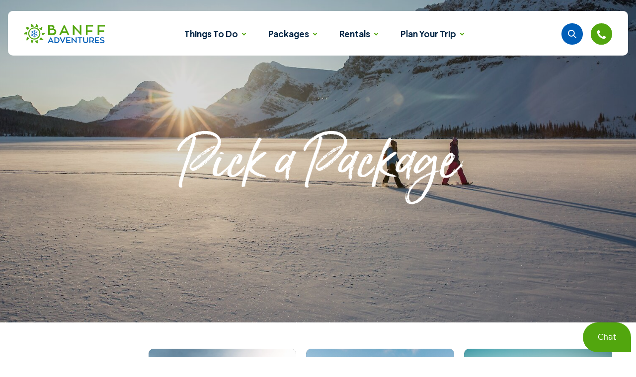

--- FILE ---
content_type: text/html; charset=utf-8
request_url: https://www.banffadventures.com/packages/?cpacc=16150
body_size: 11329
content:
<!DOCTYPE html>
<html lang="en">
    <head>
        <meta charset="utf-8">
        <meta name="viewport" content="width=device-width, initial-scale=1" />    
        
                
        <link rel="apple-touch-icon" sizes="180x180" href="/favicons/apple-touch-icon.png">
        <link rel="icon" type="image/png" sizes="32x32" href="/favicons/favicon-32x32.png">
        <link rel="icon" type="image/png" sizes="16x16" href="/favicons/favicon-16x16.png">
        <link rel="manifest" href="/favicons/site.webmanifest">
        <link rel="mask-icon" href="/favicons/safari-pinned-tab.svg" color="#52a60e">
        <link rel="shortcut icon" href="/favicons/favicon.ico">
        <meta name="msapplication-TileColor" content="#ffffff">
        <meta name="msapplication-config" content="/favicons/browserconfig.xml">
        <meta name="theme-color" content="#ffffff">        
        
        <meta name="view-transition" content="same-origin" />
    
        <style type="text/css">svg { width: 1px; height: 1px; }</style>
        
                       
        
        <link rel="preconnect" href="https://fonts.googleapis.com">
        <link rel="preconnect" href="https://fonts.gstatic.com" crossorigin>
        <link href="https://fonts.googleapis.com/css2?family=Plus+Jakarta+Sans:wght@400;500;600;700&display=swap" rel="stylesheet">
            
        <link rel='stylesheet' href='/site/assets/pwpc/pwpc-5e81084a92baa72e8fbe620df1e9a25c28989d39.css' />    
        
        <!-- Google Tag Manager -->
<script>(function(w,d,s,l,i){w[l]=w[l]||[];w[l].push({'gtm.start':
new Date().getTime(),event:'gtm.js'});var f=d.getElementsByTagName(s)[0],
j=d.createElement(s),dl=l!='dataLayer'?'&l='+l:'';j.async=true;j.src=
'https://www.googletagmanager.com/gtm.js?id='+i+dl;f.parentNode.insertBefore(j,f);
})(window,document,'script','dataLayer','GTM-TGJ69TB');</script>
<!-- End Google Tag Manager -->


<script type="text/javascript">
    function privacyWireCustomHandler() {
        if (!window['PrivacyWire'] || !window['dataLayer']) {
            return;
        }

        var lStorageName = PrivacyWire.name,
            cookieOptions = localStorage.getItem(lStorageName);
        
        if (!cookieOptions || cookieOptions == '') {
            return;
        }

        var cookieSettings = {};
        try {
            cookieSettings = JSON.parse(cookieOptions);
        } catch (err) {
            cookieSettings = {};
        }

        if (!Object.prototype.hasOwnProperty.call(cookieSettings, 'cookieGroups')) {
            return;
        }

        dataLayer.push({event: 'consentUpdated'});
    }
</script>            
        
        <script src="/site/assets/pwpc/pwpc-08c44623967c0c27bfa02ae0917ec29cad2bef89.js" defer></script>        
        
        <title>Pick a Package | Banff Adventures</title>
<link rel="canonical" href="https://www.banffadventures.com/packages/">
<meta property="og:title" content="Pick a Package | Banff Adventures">
<meta property="og:image" content="https://www.banffadventures.com/site/assets/files/3069/2019_bowlake_snowshoeing_noelhendrickson_4_1.webp">
<meta property="og:image:type" content="image/jpeg">
<meta property="og:image:width" content="2400">
<meta property="og:image:height" content="1600">
<meta property="og:type" content="website">
<meta property="og:locale" content="en">
<meta property="og:site_name" content="Banff Adventures">
<meta property="og:url" content="https://www.banffadventures.com/packages/">
<meta name="twitter:card" content="summary">
<script type="application/ld+json">
{
  "@context": "https://schema.org",
  "@type": "BreadcrumbList",
  "itemListElement": [
  {
    "@type": "ListItem",
    "position": 1,
    "name": "Packages",
    "item": "https://www.banffadventures.com/packages/"
  }
  ]
}
</script>                             
    <style>.privacywire{background:#fff;bottom:-250%;box-shadow:0 -1px 3px rgba(0,0,0,.3);left:0;opacity:0;padding:1rem;position:fixed;right:0;transition:bottom .3s ease-in,opacity .3s ease;z-index:1}.show-banner .privacywire-banner,.show-message .privacywire-message,.show-options .privacywire-options{bottom:0;opacity:1}.privacywire-header{font-weight:700}.privacywire button[hidden],.privacywire-ask-consent-blueprint,[data-ask-consent-rendered="1"]{display:none}</style><script>var PrivacyWireSettings={"version":2,"dnt":"1","bots":"1","customFunction":"privacyWireCustomHandler","messageTimeout":1500,"consentByClass":"0","cookieGroups":{"necessary":"Essential","functional":"Functional","statistics":"Analytics","marketing":"Marketing","external_media":"External Media"}};</script><script type='module' src='/site/modules/PrivacyWire/js/PrivacyWire.js'></script><script nomodule type='text/javascript' src='/site/modules/PrivacyWire/js/ie_polyfill.js'></script><script nomodule type='text/javascript' src='/site/modules/PrivacyWire/js/PrivacyWire_legacy.js'></script></head>
  
    <body class="template--list-page page-id--3068 nav-is-overlaid nav-is-in-the-haus--white">            
          
        <!-- Google Tag Manager (noscript) -->
<noscript><iframe src="https://www.googletagmanager.com/ns.html?id=GTM-TGJ69TB"
height="0" width="0" style="display:none;visibility:hidden"></iframe></noscript>
<!-- End Google Tag Manager (noscript) -->        
                   
        
<header id="header" class="header">
    <a href="#main" class="skip-link u-hide-visual">Skip to Main Content</a>

    <div class="header__container header__container-max">
        <div class="header__logo">      
            <a href="/" aria-label="home">
                <svg role="img" class="" style=""><use xmlns:xlink="http://www.w3.org/1999/xlink" xlink:href="/site/themes/vwtheme/dist/img/ref.svg#logo"></use></svg>            </a>
        </div>
        
        <div class="header__links">
            <div class="header__links--desktop">                    
                
<div id="desktopNav" class="nav-desktop__section">
    <nav class="nav-desktop__primary" aria-label="Primary Navigation">
        <ul class="nav-desktop__primary-list">
                            <li class="nav-desktop__primary-item">
                    <button
                        class=""
                        type="button"
                        aria-label="Toggle the Things to Do menu"
                        aria-haspopup="true"
                        aria-expanded="false"
                        aria-controls="panel_0"
                    >
                        Things to Do                        <svg role="img" class="" style=""><use xmlns:xlink="http://www.w3.org/1999/xlink" xlink:href="/site/themes/vwtheme/dist/img/ref.svg#chevron-right"></use></svg>                            
                    </button>
                
                    
<div class="nav-desktop__panels">
    <div id="nav-desktop__dropdown_0" class="nav-desktop__panel nav-desktop__panel--full-bleed nav-desktop__panel--nav-0">               
        <div class="nav-desktop__content header__container-max">

            
            <section class="nav-desktop__submenu nav-desktop__submenu-card">
          
            
<div class="nav-postcard">
    <div class="nav-postcard__image">  
        <picture>
              <source srcset='/site/assets/files/3765/dogsledding-spraylakes.642x713.webp 642w,/site/assets/files/3765/dogsledding-spraylakes.428x475.webp 428w,/site/assets/files/3765/dogsledding-spraylakes.321x356.webp 321w,/site/assets/files/3765/dogsledding-spraylakes.256x285.webp 256w,/site/assets/files/3765/dogsledding-spraylakes.214x237.jpg 214w,/site/assets/files/3765/dogsledding-spraylakes.160x178.jpg 160w' sizes="(max-width: 60em) 100vw, 25vw">
              <img src='/site/assets/files/3765/dogsledding-spraylakes.642x713.webp'
                  alt='A Husky Dogsledding on spray lakes'
                  loading='lazy'
              >
          </picture>
              </div>    
    
    <div class="nav-postcard__content">
              
            <h2 class="nav-postcard__heading">Unforgettable mushing experience!</h2>
                
                    <div class="nav-postcard__text">
                Book your Dogsledding Adventure!            </div>
            </div>
  
            <a class="nav-postcard__overlaid-link" aria-label="More about Unforgettable mushing experience!" href="/things-to-do/?cas=3497&amp;cadvat=3911"></a>        
    </div>
         
        </section>
    
<section class="nav-desktop__submenu nav-desktop__submenu-links">
    <div class="nav-desktop__submenu-links--container">
                    
            <h2 class="nav-desktop__submenu-heading">Popular Activities</h2>
                
                    <ul>
                                                            <li class="nav-desktop__submenu-link">
                            <a href="/things-to-do/banff-gondola-in-winter/">Banff Gondola</a>
                        </li>
                                                                                <li class="nav-desktop__submenu-link">
                            <a href="/things-to-do/?cadvat=19128">Ice Walks</a>
                        </li>
                                                                                <li class="nav-desktop__submenu-link">
                            <a href="/things-to-do/ski-lessons/">Ski &amp; Snowboard</a>
                        </li>
                                                                                <li class="nav-desktop__submenu-link">
                            <a href="/things-to-do/?cadvat=3923">Snow Tubing</a>
                        </li>
                                                                                <li class="nav-desktop__submenu-link">
                            <a href="/things-to-do/?cas=3497&amp;cadvat=3925">Snowmobiling</a>
                        </li>
                                                                                <li class="nav-desktop__submenu-link">
                            <a href="/things-to-do/?cadvat=3911">Dogsled Tours</a>
                        </li>
                                                                                <li class="nav-desktop__submenu-link">
                            <a href="/things-to-do/all-winter-sightseeing-tours/">Winter Sightseeing</a>
                        </li>
                                                                                <li class="nav-desktop__submenu-link">
                            <a href="/things-to-do/banff-sleigh-rides/">Sleigh Rides</a>
                        </li>
                                                                                <li class="nav-desktop__submenu-link">
                            <a href="/things-to-do/helicopter-flights/">Helicopter Flights</a>
                        </li>
                                                </ul>
                
                                    <a class="text-link__icon-plus" href="/things-to-do/"><svg role="img" class="" style=""><use xmlns:xlink="http://www.w3.org/1999/xlink" xlink:href="/site/themes/vwtheme/dist/img/ref.svg#learn-more"></use></svg>See All Things to Do</a>
                        </div>
</section> 

<section class="nav-desktop__submenu nav-desktop__submenu-links">
    <div class="nav-desktop__submenu-links--container">
                    
            <h2 class="nav-desktop__submenu-heading">Categories</h2>
                
                    <ul>
                                                            <li class="nav-desktop__submenu-link">
                            <a href="/things-to-do/?cadvcat=15810">Most Popular</a>
                        </li>
                                                                                <li class="nav-desktop__submenu-link">
                            <a href="/things-to-do/?cadvcat=3505">Family Friendly</a>
                        </li>
                                                                                <li class="nav-desktop__submenu-link">
                            <a href="/things-to-do/?cadvcat=3502">Nature &amp; Wildlife</a>
                        </li>
                                                                                <li class="nav-desktop__submenu-link">
                            <a href="/things-to-do/?cadvcat=3501">On the Water</a>
                        </li>
                                                                                <li class="nav-desktop__submenu-link">
                            <a href="/things-to-do/?cadvcat=3503">Thrill Seekers</a>
                        </li>
                                                                                <li class="nav-desktop__submenu-link">
                            <a href="/things-to-do/?cadvcat=3506">Sightseeing</a>
                        </li>
                                                                                <li class="nav-desktop__submenu-link">
                            <a href="/things-to-do/?cadvcat=3504">Snow &amp; Ice</a>
                        </li>
                                                </ul>
                
            </div>
</section> 

<section class="nav-desktop__submenu nav-desktop__submenu-links">
    <div class="nav-desktop__submenu-links--container">
                    
            <h2 class="nav-desktop__submenu-heading">Seasons</h2>
                
                    <ul>
                                                            <li class="nav-desktop__submenu-link">
                            <a href="/things-to-do/?cas=3498">May - Sep</a>
                        </li>
                                                                                <li class="nav-desktop__submenu-link">
                            <a href="/things-to-do/?cas=3497">Oct - Apr</a>
                        </li>
                                                </ul>
                
            </div>
</section> 
                           
        </div> 
    </div>                
</div>                                  
                </li>            
                            <li class="nav-desktop__primary-item">
                    <button
                        class=""
                        type="button"
                        aria-label="Toggle the Packages menu"
                        aria-haspopup="true"
                        aria-expanded="false"
                        aria-controls="panel_1"
                    >
                        Packages                        <svg role="img" class="" style=""><use xmlns:xlink="http://www.w3.org/1999/xlink" xlink:href="/site/themes/vwtheme/dist/img/ref.svg#chevron-right"></use></svg>                            
                    </button>
                
                    
<div class="nav-desktop__panels">
    <div id="nav-desktop__dropdown_1" class="nav-desktop__panel nav-desktop__panel--full-bleed nav-desktop__panel--nav-1">               
        <div class="nav-desktop__content header__container-max">

            
            <section class="nav-desktop__submenu nav-desktop__submenu-card">
          
            
<div class="nav-postcard">
    <div class="nav-postcard__image">  
        <picture>
              <source srcset='/site/assets/files/3769/a17-020334--_medium-res_jpg.642x713.webp 642w,/site/assets/files/3769/a17-020334--_medium-res_jpg.428x475.webp 428w,/site/assets/files/3769/a17-020334--_medium-res_jpg.321x356.webp 321w,/site/assets/files/3769/a17-020334--_medium-res_jpg.256x285.webp 256w,/site/assets/files/3769/a17-020334--_medium-res_jpg.214x237.webp 214w,/site/assets/files/3769/a17-020334--_medium-res_jpg.160x178.webp 160w' sizes="(max-width: 60em) 100vw, 25vw">
              <img src='/site/assets/files/3769/a17-020334--_medium-res_jpg.642x713.webp'
                  alt='Jumping for joy in Banff'
                  loading='lazy'
              >
          </picture>
              </div>    
    
    <div class="nav-postcard__content">
              
            <h2 class="nav-postcard__heading">Deals & Packages</h2>
                
                    <div class="nav-postcard__text">
                See our most popular packages            </div>
            </div>
  
            <a class="nav-postcard__overlaid-link" aria-label="More about Deals & Packages" href="/special-offers-winter/"></a>        
    </div>
         
        </section>
    
<section class="nav-desktop__submenu nav-desktop__submenu-links">
    <div class="nav-desktop__submenu-links--container">
                    
            <h2 class="nav-desktop__submenu-heading">Popular Packages</h2>
                
                    <ul>
                                                            <li class="nav-desktop__submenu-link">
                            <a href="/packages/gondola-icewalk/">Gondola &amp; Icewalk</a>
                        </li>
                                                                                <li class="nav-desktop__submenu-link">
                            <a href="/packages/winter-activity-pass/">Winter Activity Pass</a>
                        </li>
                                                                                <li class="nav-desktop__submenu-link">
                            <a href="/packages/family-fun/">Family Fun</a>
                        </li>
                                                                                <li class="nav-desktop__submenu-link">
                            <a href="/things-to-do/banff-gondola-in-winter/">Gondola &amp; Tubing</a>
                        </li>
                                                                                <li class="nav-desktop__submenu-link">
                            <a href="/packages/husky-express/">Husky Express</a>
                        </li>
                                                                                <li class="nav-desktop__submenu-link">
                            <a href="/packages/snow-ice/">Snow &amp; Ice</a>
                        </li>
                                                                                <li class="nav-desktop__submenu-link">
                            <a href="/packages/icewalk-tubing/">Icewalk &amp; Tubing</a>
                        </li>
                                                                                <li class="nav-desktop__submenu-link">
                            <a href="/packages/winter-fun/">Winter Fun</a>
                        </li>
                                                                                <li class="nav-desktop__submenu-link">
                            <a href="/packages/banff-experience/">Banff Experience </a>
                        </li>
                                                </ul>
                
                                    <a class="text-link__icon-plus" href="/packages/"><svg role="img" class="" style=""><use xmlns:xlink="http://www.w3.org/1999/xlink" xlink:href="/site/themes/vwtheme/dist/img/ref.svg#learn-more"></use></svg>See All Packages</a>
                        </div>
</section> 

<section class="nav-desktop__submenu nav-desktop__submenu-links">
    <div class="nav-desktop__submenu-links--container">
                    
            <h2 class="nav-desktop__submenu-heading">Categories</h2>
                
                    <ul>
                                                            <li class="nav-desktop__submenu-link">
                            <a href="/packages/?cpacc=16150">Most Popular</a>
                        </li>
                                                                                <li class="nav-desktop__submenu-link">
                            <a href="/packages/?cpacc=3519">Family</a>
                        </li>
                                                                                <li class="nav-desktop__submenu-link">
                            <a href="/packages/?cpacc=3516">Sightseeing</a>
                        </li>
                                                                                <li class="nav-desktop__submenu-link">
                            <a href="/packages/?cpacc=3520">Thrill Seeker</a>
                        </li>
                                                                                <li class="nav-desktop__submenu-link">
                            <a href="/packages/?cpacc=3517">Summer</a>
                        </li>
                                                                                <li class="nav-desktop__submenu-link">
                            <a href="/packages/?cpacc=3518">Winter</a>
                        </li>
                                                </ul>
                
            </div>
</section> 

<section class="nav-desktop__submenu nav-desktop__submenu-links">
    <div class="nav-desktop__submenu-links--container">
                    
            <h2 class="nav-desktop__submenu-heading">Seasons</h2>
                
                    <ul>
                                                            <li class="nav-desktop__submenu-link">
                            <a href="/packages/?cas=3498">May - Sep</a>
                        </li>
                                                                                <li class="nav-desktop__submenu-link">
                            <a href="/packages/?cas=3497">Oct - Apr</a>
                        </li>
                                                </ul>
                
            </div>
</section> 
                           
        </div> 
    </div>                
</div>                                  
                </li>            
                            <li class="nav-desktop__primary-item">
                    <button
                        class=""
                        type="button"
                        aria-label="Toggle the Rentals menu"
                        aria-haspopup="true"
                        aria-expanded="false"
                        aria-controls="panel_2"
                    >
                        Rentals                        <svg role="img" class="" style=""><use xmlns:xlink="http://www.w3.org/1999/xlink" xlink:href="/site/themes/vwtheme/dist/img/ref.svg#chevron-right"></use></svg>                            
                    </button>
                
                    
<div class="nav-desktop__panels">
    <div id="nav-desktop__dropdown_2" class="nav-desktop__panel nav-desktop__panel--full-bleed nav-desktop__panel--nav-2">               
        <div class="nav-desktop__content header__container-max">

            
            <section class="nav-desktop__submenu nav-desktop__submenu-card">
          
            
<div class="nav-postcard">
    <div class="nav-postcard__image">  
        <picture>
              <source srcset='/site/assets/files/3760/ice_hockey_lake_louise_noel_hendrickson_2014_1_horizontal.642x713.webp 642w,/site/assets/files/3760/ice_hockey_lake_louise_noel_hendrickson_2014_1_horizontal.428x475.webp 428w,/site/assets/files/3760/ice_hockey_lake_louise_noel_hendrickson_2014_1_horizontal.321x356.webp 321w,/site/assets/files/3760/ice_hockey_lake_louise_noel_hendrickson_2014_1_horizontal.256x285.webp 256w,/site/assets/files/3760/ice_hockey_lake_louise_noel_hendrickson_2014_1_horizontal.214x237.webp 214w,/site/assets/files/3760/ice_hockey_lake_louise_noel_hendrickson_2014_1_horizontal.160x178.webp 160w' sizes="(max-width: 60em) 100vw, 25vw">
              <img src='/site/assets/files/3760/ice_hockey_lake_louise_noel_hendrickson_2014_1_horizontal.642x713.webp'
                  alt='Cross country skiers enjoying the trails in Banff National Park'
                  loading='lazy'
              >
          </picture>
              </div>    
    
    <div class="nav-postcard__content">
              
            <h2 class="nav-postcard__heading">Winter Equipment</h2>
                
            </div>
  
            <a class="nav-postcard__overlaid-link" aria-label="More about Winter Equipment" href="/rentals/winter-equipment/"></a>        
    </div>
         
        </section>
            <section class="nav-desktop__submenu nav-desktop__submenu-card">
          
            
<div class="nav-postcard">
    <div class="nav-postcard__image">  
        <picture>
              <source srcset='/site/assets/files/3759/a19-022236--_resized.642x713.jpg 642w,/site/assets/files/3759/a19-022236--_resized.428x475.jpg 428w,/site/assets/files/3759/a19-022236--_resized.321x356.jpg 321w,/site/assets/files/3759/a19-022236--_resized.256x285.jpg 256w,/site/assets/files/3759/a19-022236--_resized.214x237.jpg 214w,/site/assets/files/3759/a19-022236--_resized.160x178.jpg 160w' sizes="(max-width: 60em) 100vw, 25vw">
              <img src='/site/assets/files/3759/a19-022236--_resized.642x713.jpg'
                  alt='Skiing and snowboard rentals in Banff'
                  loading='lazy'
              >
          </picture>
              </div>    
    
    <div class="nav-postcard__content">
              
            <h2 class="nav-postcard__heading">Skis & Snowboards</h2>
                
            </div>
  
            <a class="nav-postcard__overlaid-link" aria-label="More about Skis & Snowboards" href="/rentals/skis-snowboards/"></a>        
    </div>
         
        </section>
            <section class="nav-desktop__submenu nav-desktop__submenu-card">
          
            
<div class="nav-postcard">
    <div class="nav-postcard__image">  
        <picture>
              <source srcset='/site/assets/files/3757/biking.642x713.webp 480w,/site/assets/files/3757/biking.428x475.webp 428w,/site/assets/files/3757/biking.321x356.webp 321w,/site/assets/files/3757/biking.256x285.webp 256w,/site/assets/files/3757/biking.214x237.webp 214w,/site/assets/files/3757/biking.160x178.webp 160w' sizes="(max-width: 60em) 100vw, 25vw">
              <img src='/site/assets/files/3757/biking.642x713.webp'
                  alt='Bike riding in Banff National Park with views of Mount Rundle'
                  loading='lazy'
              >
          </picture>
              </div>    
    
    <div class="nav-postcard__content">
              
            <h2 class="nav-postcard__heading">Bike Rentals & Tours</h2>
                
            </div>
  
            <a class="nav-postcard__overlaid-link" aria-label="More about Bike Rentals & Tours" href="/rentals/bikes/"></a>        
    </div>
         
        </section>
            <section class="nav-desktop__submenu nav-desktop__submenu-card">
          
            
<div class="nav-postcard">
    <div class="nav-postcard__image">  
        <picture>
              <source srcset='/site/assets/files/3758/banff_canoe_club-9160.642x713.webp 642w,/site/assets/files/3758/banff_canoe_club-9160.428x475.webp 428w,/site/assets/files/3758/banff_canoe_club-9160.321x356.jpg 321w,/site/assets/files/3758/banff_canoe_club-9160.256x285.jpg 256w,/site/assets/files/3758/banff_canoe_club-9160.214x237.jpg 214w,/site/assets/files/3758/banff_canoe_club-9160.160x178.jpg 160w' sizes="(max-width: 60em) 100vw, 25vw">
              <img src='/site/assets/files/3758/banff_canoe_club-9160.642x713.webp'
                  alt='Canoeing up the beautiful Bow River in Banff'
                  loading='lazy'
              >
          </picture>
              </div>    
    
    <div class="nav-postcard__content">
              
            <h2 class="nav-postcard__heading">Canoes, Kayaks & SUPs</h2>
                
            </div>
  
            <a class="nav-postcard__overlaid-link" aria-label="More about Canoes, Kayaks & SUPs" href="/rentals/canoes-kayaks-sups/"></a>        
    </div>
         
        </section>
                               
        </div> 
    </div>                
</div>                                  
                </li>            
                            <li class="nav-desktop__primary-item">
                    <button
                        class=""
                        type="button"
                        aria-label="Toggle the Plan your Trip menu"
                        aria-haspopup="true"
                        aria-expanded="false"
                        aria-controls="panel_3"
                    >
                        Plan your Trip                        <svg role="img" class="" style=""><use xmlns:xlink="http://www.w3.org/1999/xlink" xlink:href="/site/themes/vwtheme/dist/img/ref.svg#chevron-right"></use></svg>                            
                    </button>
                
                    
<div class="nav-desktop__panels">
    <div id="nav-desktop__dropdown_3" class="nav-desktop__panel nav-desktop__panel--full-bleed nav-desktop__panel--nav-3">               
        <div class="nav-desktop__content header__container-max">

            
            <section class="nav-desktop__submenu nav-desktop__submenu-card">
          
            
<div class="nav-postcard">
    <div class="nav-postcard__image">  
        <picture>
              <source srcset='/site/assets/files/3778/t15-011912--high-res_jpg.642x713.webp 577w,/site/assets/files/3778/t15-011912--high-res_jpg.428x475.webp 428w,/site/assets/files/3778/t15-011912--high-res_jpg.321x356.webp 321w,/site/assets/files/3778/t15-011912--high-res_jpg.256x285.webp 256w,/site/assets/files/3778/t15-011912--high-res_jpg.214x237.jpg 214w,/site/assets/files/3778/t15-011912--high-res_jpg.160x178.jpg 160w' sizes="(max-width: 60em) 100vw, 25vw">
              <img src='/site/assets/files/3778/t15-011912--high-res_jpg.642x713.webp'
                  alt='winter Fun Banff'
                  loading='lazy'
              >
          </picture>
              </div>    
    
    <div class="nav-postcard__content">
              
            <h2 class="nav-postcard__heading">Deals & Specials</h2>
                
            </div>
  
            <a class="nav-postcard__overlaid-link" aria-label="More about Deals & Specials" href="/special-offers-winter/"></a>        
    </div>
         
        </section>
            <section class="nav-desktop__submenu nav-desktop__submenu-card">
          
            
<div class="nav-postcard">
    <div class="nav-postcard__image">  
        <picture>
              <source srcset='/site/assets/files/19186/hidden-ridge-resort-pools-winter.642x713.jpg 642w,/site/assets/files/19186/hidden-ridge-resort-pools-winter.428x475.jpg 428w,/site/assets/files/19186/hidden-ridge-resort-pools-winter.321x356.jpg 321w,/site/assets/files/19186/hidden-ridge-resort-pools-winter.256x285.jpg 256w,/site/assets/files/19186/hidden-ridge-resort-pools-winter.214x237.jpg 214w,/site/assets/files/19186/hidden-ridge-resort-pools-winter.160x178.jpg 160w' sizes="(max-width: 60em) 100vw, 25vw">
              <img src='/site/assets/files/19186/hidden-ridge-resort-pools-winter.642x713.jpg'
                  alt='A view of Hidden Ridge Resort pools'
                  loading='lazy'
              >
          </picture>
              </div>    
    
    <div class="nav-postcard__content">
              
            <h2 class="nav-postcard__heading">Places to Stay</h2>
                
            </div>
  
            <a class="nav-postcard__overlaid-link" aria-label="More about Places to Stay" href="/accommodation/"></a>        
    </div>
         
        </section>
            <section class="nav-desktop__submenu nav-desktop__submenu-card">
          
            
<div class="nav-postcard">
    <div class="nav-postcard__image">  
        <picture>
              <source srcset='/site/assets/files/3776/a17-020099--_medium-res_jpg.642x713.webp 642w,/site/assets/files/3776/a17-020099--_medium-res_jpg.428x475.webp 428w,/site/assets/files/3776/a17-020099--_medium-res_jpg.321x356.webp 321w,/site/assets/files/3776/a17-020099--_medium-res_jpg.256x285.webp 256w,/site/assets/files/3776/a17-020099--_medium-res_jpg.214x237.webp 214w,/site/assets/files/3776/a17-020099--_medium-res_jpg.160x178.webp 160w' sizes="(max-width: 60em) 100vw, 25vw">
              <img src='/site/assets/files/3776/a17-020099--_medium-res_jpg.642x713.webp'
                  alt='Stunning views of famous Moraine Lake in Banff National Park'
                  loading='lazy'
              >
          </picture>
              </div>    
    
    <div class="nav-postcard__content">
              
            <h2 class="nav-postcard__heading">Know before you go</h2>
                
            </div>
  
            <a class="nav-postcard__overlaid-link" aria-label="More about Know before you go" href="/plan-your-trip/know-before-you-go/"></a>        
    </div>
         
        </section>
    
<section class="nav-desktop__submenu nav-desktop__submenu-links">
    <div class="nav-desktop__submenu-links--container">
                    
            <h2 class="nav-desktop__submenu-heading">Good to Know</h2>
                
                    <ul>
                                                            <li class="nav-desktop__submenu-link">
                            <a href="/plan-your-trip/contact-us/">Contact Us</a>
                        </li>
                                                                                <li class="nav-desktop__submenu-link">
                            <a href="/plan-your-trip/getting-here/">Getting Here</a>
                        </li>
                                                                                <li class="nav-desktop__submenu-link">
                            <a href="/plan-your-trip/know-before-you-go/">Know Before You Go</a>
                        </li>
                                                                                <li class="nav-desktop__submenu-link">
                            <a href="/special-offers-winter/">Deals &amp; Special Offers</a>
                        </li>
                                                                                <li class="nav-desktop__submenu-link">
                            <a href="/plan-your-trip/banff-national-park/">About Banff National Park</a>
                        </li>
                                                                                <li class="nav-desktop__submenu-link">
                            <a href="/plan-your-trip/group-bookings/">Group Bookings</a>
                        </li>
                                                                                <li class="nav-desktop__submenu-link">
                            <a href="/plan-your-trip/places-to-eat/">Places to Eat</a>
                        </li>
                                                                                <li class="nav-desktop__submenu-link">
                            <a href="/accommodation/">Places to Stay</a>
                        </li>
                                                                                <li class="nav-desktop__submenu-link">
                            <a href="/itineraries/">Trip Ideas</a>
                        </li>
                                                                                <li class="nav-desktop__submenu-link">
                            <a href="/page/gift-cards-christmas/">Gift Cards</a>
                        </li>
                                                </ul>
                
            </div>
</section> 
                           
        </div> 
    </div>                
</div>                                  
                </li>            
                     
        </ul>
    </nav>
</div>            
            </div>            
            
            <div class="header__links--burger header__links--location-burger">              
                <div class="header__links--location"><a href="https://www.google.ca/maps/place/Banff+Adventures/@51.1770965,-115.5727088,17z/data=!3m1!4b1!4m6!3m5!1s0x5370ca45c6e5de3b:0x59481b084bfd6d2!8m2!3d51.1770965!4d-115.5727088!16s/g/1tkv9flg?entry=ttu" aria-label="Get Directions Google Maps" target="_blank"><svg role="img" class="" style=""><use xmlns:xlink="http://www.w3.org/1999/xlink" xlink:href="/site/themes/vwtheme/dist/img/ref.svg#location"></use></svg></a></div>
                              
                <button class="hamburger hamburger--x js-hamburger nav-mobile__toggle" type="button" aria-label="Toggle Mobile Menu" aria-expanded="false">
                    <span class="hamburger-box">
                        <span class="hamburger-inner"></span>
                    </span>
                </button>        
            </div>   
            
            
<div class="nav-mobile__wrapper">  
  
       
    <div class="nav-mobile__header">
        <div class="nav-mobile__logo--primary-panel">      
            <a href="/" aria-label="home">
                <svg role="img" class="" style=""><use xmlns:xlink="http://www.w3.org/1999/xlink" xlink:href="/site/themes/vwtheme/dist/img/ref.svg#logo"></use></svg>            </a>
        </div>      
      
        <button 
            class="nav-mobile__close"
            id="nav-mobile__close"
            aria-controls="mobile-menu-close"
            aria-expanded="true"
            type="button"
        >
            <img src="/site/themes/vwtheme/dist/img/close-mobile.svg">
        </button>
    </div>
        
  
        <div class="nav-mobile__container">        
        
<form name="search" id="single-search" class="InputfieldForm single-search" action="/search/" role="search">
    <label for="search-field" class="u-hide-visual">Search</label>
    <input name="q" id="search-field" class="single-search__input" type="search" placeholder="Search  by keyword...">
    <button type="submit" class="single-search__submit" aria-label="Search">
        <svg class="single-search__submit__svg">
            <use xmlns:xlink="http://www.w3.org/1999/xlink" xlink:href="/site/themes/vwtheme/dist/img/ref.svg#search-outline"></use>
        </svg>
    </button>
</form>      
        
        <nav id="mobileNav" class="nav-mobile__primary" aria-label="Primary Navigation">
            <ul class="nav-mobile__primary-list">
              
                                                            <li class="nav-mobile__primary-item">
                            <button
                                class=""
                                type="button"
                                aria-label="Toggle the Things to Do menu"
                                aria-haspopup="true"
                                aria-expanded="false"
                                aria-controls="dropdown_0"
                            >
                                Things to Do<img src="/site/themes/vwtheme/dist/img/chevron-down.svg">
                            </button>
                        
                            
<div id="nav-mobile__panel_0" class="nav-mobile__panel nav-mobile__panel--nav-0">

    <div class="nav-mobile__panel-header">
      
        <div class="nav-mobile__logo--secondary-panel">      
            <a href="/" aria-label="home">
                <svg role="img" class="" style=""><use xmlns:xlink="http://www.w3.org/1999/xlink" xlink:href="/site/themes/vwtheme/dist/img/ref.svg#logo"></use></svg>            </a>
        </div>      

        <button 
            class="nav-mobile__panel-close"
            id="nav-mobile__panel-close"
            aria-controls="mobile-submenu-close"
            aria-expanded="true"
            type="button"
        >
            <img src="/site/themes/vwtheme/dist/img/close-mobile.svg">                        
        </button>  
    </div>  

    <button class="nav-mobile__panel-back">
        <img src="/site/themes/vwtheme/dist/img/chevron-down.svg">
        Things to Do    </button>
                
    <div class="nav-mobile__panel-container">                  
        
<section class="nav-mobile__submenu-links--container">
                
        <h2 class="nav-mobile__submenu-heading">Popular Activities</h2>
        
            <ul>
                                                <li class="nav-mobile__submenu-link">
                        <a href="/things-to-do/banff-gondola-in-winter/">Banff Gondola</a>
                    </li>
                                                                <li class="nav-mobile__submenu-link">
                        <a href="/things-to-do/?cadvat=19128">Ice Walks</a>
                    </li>
                                                                <li class="nav-mobile__submenu-link">
                        <a href="/things-to-do/ski-lessons/">Ski &amp; Snowboard</a>
                    </li>
                                                                <li class="nav-mobile__submenu-link">
                        <a href="/things-to-do/?cadvat=3923">Snow Tubing</a>
                    </li>
                                                                <li class="nav-mobile__submenu-link">
                        <a href="/things-to-do/?cas=3497&amp;cadvat=3925">Snowmobiling</a>
                    </li>
                                                                <li class="nav-mobile__submenu-link">
                        <a href="/things-to-do/?cadvat=3911">Dogsled Tours</a>
                    </li>
                                                                <li class="nav-mobile__submenu-link">
                        <a href="/things-to-do/all-winter-sightseeing-tours/">Winter Sightseeing</a>
                    </li>
                                                                <li class="nav-mobile__submenu-link">
                        <a href="/things-to-do/banff-sleigh-rides/">Sleigh Rides</a>
                    </li>
                                                                <li class="nav-mobile__submenu-link">
                        <a href="/things-to-do/helicopter-flights/">Helicopter Flights</a>
                    </li>
                                    </ul>
    
</section> 

<section class="nav-mobile__submenu-links--container">
                
        <h2 class="nav-mobile__submenu-heading">Categories</h2>
        
            <ul>
                                                <li class="nav-mobile__submenu-link">
                        <a href="/things-to-do/?cadvcat=15810">Most Popular</a>
                    </li>
                                                                <li class="nav-mobile__submenu-link">
                        <a href="/things-to-do/?cadvcat=3505">Family Friendly</a>
                    </li>
                                                                <li class="nav-mobile__submenu-link">
                        <a href="/things-to-do/?cadvcat=3502">Nature &amp; Wildlife</a>
                    </li>
                                                                <li class="nav-mobile__submenu-link">
                        <a href="/things-to-do/?cadvcat=3501">On the Water</a>
                    </li>
                                                                <li class="nav-mobile__submenu-link">
                        <a href="/things-to-do/?cadvcat=3503">Thrill Seekers</a>
                    </li>
                                                                <li class="nav-mobile__submenu-link">
                        <a href="/things-to-do/?cadvcat=3506">Sightseeing</a>
                    </li>
                                                                <li class="nav-mobile__submenu-link">
                        <a href="/things-to-do/?cadvcat=3504">Snow &amp; Ice</a>
                    </li>
                                    </ul>
    
</section> 

<section class="nav-mobile__submenu-links--container">
                
        <h2 class="nav-mobile__submenu-heading">Seasons</h2>
        
            <ul>
                                                <li class="nav-mobile__submenu-link">
                        <a href="/things-to-do/?cas=3498">May - Sep</a>
                    </li>
                                                                <li class="nav-mobile__submenu-link">
                        <a href="/things-to-do/?cas=3497">Oct - Apr</a>
                    </li>
                                    </ul>
    
</section> 
        
        
                                    <div class="nav-mobile__panel-container-footer">
                    <a class="btn__primary btn__full-width" href="/things-to-do/">See All Things to Do</a>
                </div>
                            
    </div> 
</div>                                                 
                        </li>  
                             
                                                            <li class="nav-mobile__primary-item">
                            <button
                                class=""
                                type="button"
                                aria-label="Toggle the Packages menu"
                                aria-haspopup="true"
                                aria-expanded="false"
                                aria-controls="dropdown_1"
                            >
                                Packages<img src="/site/themes/vwtheme/dist/img/chevron-down.svg">
                            </button>
                        
                            
<div id="nav-mobile__panel_1" class="nav-mobile__panel nav-mobile__panel--nav-1">

    <div class="nav-mobile__panel-header">
      
        <div class="nav-mobile__logo--secondary-panel">      
            <a href="/" aria-label="home">
                <svg role="img" class="" style=""><use xmlns:xlink="http://www.w3.org/1999/xlink" xlink:href="/site/themes/vwtheme/dist/img/ref.svg#logo"></use></svg>            </a>
        </div>      

        <button 
            class="nav-mobile__panel-close"
            id="nav-mobile__panel-close"
            aria-controls="mobile-submenu-close"
            aria-expanded="true"
            type="button"
        >
            <img src="/site/themes/vwtheme/dist/img/close-mobile.svg">                        
        </button>  
    </div>  

    <button class="nav-mobile__panel-back">
        <img src="/site/themes/vwtheme/dist/img/chevron-down.svg">
        Packages    </button>
                
    <div class="nav-mobile__panel-container">                  
        
<section class="nav-mobile__submenu-links--container">
                
        <h2 class="nav-mobile__submenu-heading">Popular Packages</h2>
        
            <ul>
                                                <li class="nav-mobile__submenu-link">
                        <a href="/packages/gondola-icewalk/">Gondola &amp; Icewalk</a>
                    </li>
                                                                <li class="nav-mobile__submenu-link">
                        <a href="/packages/winter-activity-pass/">Winter Activity Pass</a>
                    </li>
                                                                <li class="nav-mobile__submenu-link">
                        <a href="/packages/family-fun/">Family Fun</a>
                    </li>
                                                                <li class="nav-mobile__submenu-link">
                        <a href="/things-to-do/banff-gondola-in-winter/">Gondola &amp; Tubing</a>
                    </li>
                                                                <li class="nav-mobile__submenu-link">
                        <a href="/packages/husky-express/">Husky Express</a>
                    </li>
                                                                <li class="nav-mobile__submenu-link">
                        <a href="/packages/snow-ice/">Snow &amp; Ice</a>
                    </li>
                                                                <li class="nav-mobile__submenu-link">
                        <a href="/packages/icewalk-tubing/">Icewalk &amp; Tubing</a>
                    </li>
                                                                <li class="nav-mobile__submenu-link">
                        <a href="/packages/winter-fun/">Winter Fun</a>
                    </li>
                                                                <li class="nav-mobile__submenu-link">
                        <a href="/packages/banff-experience/">Banff Experience </a>
                    </li>
                                    </ul>
    
</section> 

<section class="nav-mobile__submenu-links--container">
                
        <h2 class="nav-mobile__submenu-heading">Categories</h2>
        
            <ul>
                                                <li class="nav-mobile__submenu-link">
                        <a href="/packages/?cpacc=16150">Most Popular</a>
                    </li>
                                                                <li class="nav-mobile__submenu-link">
                        <a href="/packages/?cpacc=3519">Family</a>
                    </li>
                                                                <li class="nav-mobile__submenu-link">
                        <a href="/packages/?cpacc=3516">Sightseeing</a>
                    </li>
                                                                <li class="nav-mobile__submenu-link">
                        <a href="/packages/?cpacc=3520">Thrill Seeker</a>
                    </li>
                                                                <li class="nav-mobile__submenu-link">
                        <a href="/packages/?cpacc=3517">Summer</a>
                    </li>
                                                                <li class="nav-mobile__submenu-link">
                        <a href="/packages/?cpacc=3518">Winter</a>
                    </li>
                                    </ul>
    
</section> 

<section class="nav-mobile__submenu-links--container">
                
        <h2 class="nav-mobile__submenu-heading">Seasons</h2>
        
            <ul>
                                                <li class="nav-mobile__submenu-link">
                        <a href="/packages/?cas=3498">May - Sep</a>
                    </li>
                                                                <li class="nav-mobile__submenu-link">
                        <a href="/packages/?cas=3497">Oct - Apr</a>
                    </li>
                                    </ul>
    
</section> 
        
        
                                    <div class="nav-mobile__panel-container-footer">
                    <a class="btn__primary btn__full-width" href="/packages/">See All Packages</a>
                </div>
                            
    </div> 
</div>                                                 
                        </li>  
                             
                                                            <li class="nav-mobile__primary-item">
                            <button
                                class=""
                                type="button"
                                aria-label="Toggle the Rentals menu"
                                aria-haspopup="true"
                                aria-expanded="false"
                                aria-controls="dropdown_2"
                            >
                                Rentals<img src="/site/themes/vwtheme/dist/img/chevron-down.svg">
                            </button>
                        
                            
<div id="nav-mobile__panel_2" class="nav-mobile__panel nav-mobile__panel--nav-2">

    <div class="nav-mobile__panel-header">
      
        <div class="nav-mobile__logo--secondary-panel">      
            <a href="/" aria-label="home">
                <svg role="img" class="" style=""><use xmlns:xlink="http://www.w3.org/1999/xlink" xlink:href="/site/themes/vwtheme/dist/img/ref.svg#logo"></use></svg>            </a>
        </div>      

        <button 
            class="nav-mobile__panel-close"
            id="nav-mobile__panel-close"
            aria-controls="mobile-submenu-close"
            aria-expanded="true"
            type="button"
        >
            <img src="/site/themes/vwtheme/dist/img/close-mobile.svg">                        
        </button>  
    </div>  

    <button class="nav-mobile__panel-back">
        <img src="/site/themes/vwtheme/dist/img/chevron-down.svg">
        Rentals    </button>
                
    <div class="nav-mobile__panel-container">                  
        
    <section class="nav-mobile__submenu-links--container">
        <ul>
                            <li class="nav-mobile__submenu-link">
                    <a href="/rentals/winter-equipment/">Winter Equipment</a>
                </li>
                            <li class="nav-mobile__submenu-link">
                    <a href="/rentals/skis-snowboards/">Skis & Snowboards</a>
                </li>
                            <li class="nav-mobile__submenu-link">
                    <a href="/rentals/bikes/">Bike Rentals & Tours</a>
                </li>
                            <li class="nav-mobile__submenu-link">
                    <a href="/rentals/canoes-kayaks-sups/">Canoes, Kayaks & SUPs</a>
                </li>
                    </ul>
    </section>
        
        
                
    </div> 
</div>                                                 
                        </li>  
                             
                                                            <li class="nav-mobile__primary-item">
                            <button
                                class=""
                                type="button"
                                aria-label="Toggle the Plan your Trip menu"
                                aria-haspopup="true"
                                aria-expanded="false"
                                aria-controls="dropdown_3"
                            >
                                Plan your Trip<img src="/site/themes/vwtheme/dist/img/chevron-down.svg">
                            </button>
                        
                            
<div id="nav-mobile__panel_3" class="nav-mobile__panel nav-mobile__panel--nav-3">

    <div class="nav-mobile__panel-header">
      
        <div class="nav-mobile__logo--secondary-panel">      
            <a href="/" aria-label="home">
                <svg role="img" class="" style=""><use xmlns:xlink="http://www.w3.org/1999/xlink" xlink:href="/site/themes/vwtheme/dist/img/ref.svg#logo"></use></svg>            </a>
        </div>      

        <button 
            class="nav-mobile__panel-close"
            id="nav-mobile__panel-close"
            aria-controls="mobile-submenu-close"
            aria-expanded="true"
            type="button"
        >
            <img src="/site/themes/vwtheme/dist/img/close-mobile.svg">                        
        </button>  
    </div>  

    <button class="nav-mobile__panel-back">
        <img src="/site/themes/vwtheme/dist/img/chevron-down.svg">
        Plan your Trip    </button>
                
    <div class="nav-mobile__panel-container">                  
        
    <section class="nav-mobile__submenu-links--container">
        <ul>
                            <li class="nav-mobile__submenu-link">
                    <a href="/special-offers-winter/">Deals & Specials</a>
                </li>
                            <li class="nav-mobile__submenu-link">
                    <a href="/accommodation/">Places to Stay</a>
                </li>
                            <li class="nav-mobile__submenu-link">
                    <a href="/plan-your-trip/know-before-you-go/">Know before you go</a>
                </li>
                    </ul>
    </section>

<section class="nav-mobile__submenu-links--container">
                
        <h2 class="nav-mobile__submenu-heading">Good to Know</h2>
        
            <ul>
                                                <li class="nav-mobile__submenu-link">
                        <a href="/plan-your-trip/contact-us/">Contact Us</a>
                    </li>
                                                                <li class="nav-mobile__submenu-link">
                        <a href="/plan-your-trip/getting-here/">Getting Here</a>
                    </li>
                                                                <li class="nav-mobile__submenu-link">
                        <a href="/plan-your-trip/know-before-you-go/">Know Before You Go</a>
                    </li>
                                                                <li class="nav-mobile__submenu-link">
                        <a href="/special-offers-winter/">Deals &amp; Special Offers</a>
                    </li>
                                                                <li class="nav-mobile__submenu-link">
                        <a href="/plan-your-trip/banff-national-park/">About Banff National Park</a>
                    </li>
                                                                <li class="nav-mobile__submenu-link">
                        <a href="/plan-your-trip/group-bookings/">Group Bookings</a>
                    </li>
                                                                <li class="nav-mobile__submenu-link">
                        <a href="/plan-your-trip/places-to-eat/">Places to Eat</a>
                    </li>
                                                                <li class="nav-mobile__submenu-link">
                        <a href="/accommodation/">Places to Stay</a>
                    </li>
                                                                <li class="nav-mobile__submenu-link">
                        <a href="/itineraries/">Trip Ideas</a>
                    </li>
                                                                <li class="nav-mobile__submenu-link">
                        <a href="/page/gift-cards-christmas/">Gift Cards</a>
                    </li>
                                    </ul>
    
</section> 
        
        
                
    </div> 
</div>                                                 
                        </li>  
                             
                                         
            </ul>
        </nav>  
        
                <nav aria-label="Quicklink Navigation">
            <ul class="nav-mobile__quicklinks">
                <li class="nav-mobile__quicklink nav-mobile__quicklink--location"><a href="https://www.google.ca/maps/place/Banff+Adventures/@51.1770965,-115.5727088,17z/data=!3m1!4b1!4m6!3m5!1s0x5370ca45c6e5de3b:0x59481b084bfd6d2!8m2!3d51.1770965!4d-115.5727088!16s/g/1tkv9flg?entry=ttu" target="_blank"><svg role="img" class="" style=""><use xmlns:xlink="http://www.w3.org/1999/xlink" xlink:href="/site/themes/vwtheme/dist/img/ref.svg#location"></use></svg>Find Us</a></li>
                <li class="nav-mobile__quicklink nav-mobile__quicklink--phone"><a href="tel:1.800.644.8888"><svg role="img" class="" style=""><use xmlns:xlink="http://www.w3.org/1999/xlink" xlink:href="/site/themes/vwtheme/dist/img/ref.svg#phone-outline"></use></svg>1.800.644.8888</a></li>                
            </ul> 
        </nav>  
        
        <section class="nav-mobile__social-icons">
            
<h2 class="u-hide-visual">Social Media Links</h2>
<ul class="social-footer__list">
                                    
            <li class="social-footer__item">
                <a                     
                    href="https://www.facebook.com/BanffAdventures"   
                    aria-label="Facebook"                                    
                    target="_blank"
                    rel="noopener"
                >
                    <svg role="img" class="social-footer__svg social-footer__svg--facebook" style=""><use xmlns:xlink="http://www.w3.org/1999/xlink" xlink:href="/site/themes/vwtheme/dist/img/ref.svg#facebook"></use></svg>                   
                    <span class="u-hide-visual">Facebook Opens in a new tab.</span>
                </a>
            </li>        
                                            
            <li class="social-footer__item">
                <a                     
                    href="https://www.instagram.com/banffadventures/"   
                    aria-label="Instagram"                                    
                    target="_blank"
                    rel="noopener"
                >
                    <svg role="img" class="social-footer__svg social-footer__svg--instagram" style=""><use xmlns:xlink="http://www.w3.org/1999/xlink" xlink:href="/site/themes/vwtheme/dist/img/ref.svg#instagram"></use></svg>                   
                    <span class="u-hide-visual">Instagram Opens in a new tab.</span>
                </a>
            </li>        
                                            
            <li class="social-footer__item">
                <a                     
                    href="https://twitter.com/#!/BanffAdventures"   
                    aria-label="X"                                    
                    target="_blank"
                    rel="noopener"
                >
                    <svg role="img" class="social-footer__svg social-footer__svg--x" style=""><use xmlns:xlink="http://www.w3.org/1999/xlink" xlink:href="/site/themes/vwtheme/dist/img/ref.svg#x"></use></svg>                   
                    <span class="u-hide-visual">X Opens in a new tab.</span>
                </a>
            </li>        
                                            
            <li class="social-footer__item">
                <a                     
                    href="https://www.tripadvisor.ca/Attraction_Review-g154911-d1825755-Reviews-Banff_Adventures_Unlimited_Day_Tours-Banff_Banff_National_Park_Alberta.html"   
                    aria-label="Trip Advisor"                                    
                    target="_blank"
                    rel="noopener"
                >
                    <svg role="img" class="social-footer__svg social-footer__svg--trip-advisor" style=""><use xmlns:xlink="http://www.w3.org/1999/xlink" xlink:href="/site/themes/vwtheme/dist/img/ref.svg#trip-advisor"></use></svg>                   
                    <span class="u-hide-visual">Trip Advisor Opens in a new tab.</span>
                </a>
            </li>        
            </ul>
            
        </section>                       
    </div>    
</div>
                             
        </div>

        <div class="header__inquire--desktop">
            <a class="header__inquire--search" href="/search/" aria-label="Search">
                <svg role="img" class="" style=""><use xmlns:xlink="http://www.w3.org/1999/xlink" xlink:href="/site/themes/vwtheme/dist/img/ref.svg#search-outline"></use></svg>            </a>
            <a class="header__inquire--phone" href="tel:1.800.644.8888" aria-label="Phone Link">
                <svg role="img" class="" style=""><use xmlns:xlink="http://www.w3.org/1999/xlink" xlink:href="/site/themes/vwtheme/dist/img/ref.svg#phone-fill"></use></svg>            </a>                
        </div>                       
    </div>        
</header>
            
              
        <main id="main" class="main"> 

    <div class="hero__section gsap__hero_image_parent">  
    <h1 class="hero__title gsap__hero_text">Pick a Package</h1>  
    <div class="gsap__hero_image">
        <picture>
              <source media='(min-width: 48em)' srcset='/site/assets/files/3069/2019_bowlake_snowshoeing_noelhendrickson_4_1.2400x1154.jpg 2400w,/site/assets/files/3069/2019_bowlake_snowshoeing_noelhendrickson_4_1.1920x923.jpg 1920w,/site/assets/files/3069/2019_bowlake_snowshoeing_noelhendrickson_4_1.1600x769.jpg 1600w,/site/assets/files/3069/2019_bowlake_snowshoeing_noelhendrickson_4_1.1200x577.jpg 1200w,/site/assets/files/3069/2019_bowlake_snowshoeing_noelhendrickson_4_1.800x384.jpg 800w,/site/assets/files/3069/2019_bowlake_snowshoeing_noelhendrickson_4_1.600x288.jpg 600w' width='2400' height='1154'>
              <source srcset='/site/assets/files/3069/2019_bowlake_snowshoeing_noelhendrickson_4_1.1308x1200.webp 1308w,/site/assets/files/3069/2019_bowlake_snowshoeing_noelhendrickson_4_1.872x800.webp 872w,/site/assets/files/3069/2019_bowlake_snowshoeing_noelhendrickson_4_1.654x600.webp 654w,/site/assets/files/3069/2019_bowlake_snowshoeing_noelhendrickson_4_1.523x480.webp 523w' width='1308' height='1200'>
              <img src='/site/assets/files/3069/2019_bowlake_snowshoeing_noelhendrickson_4_1.2400x1154.jpg'
                  alt=''
                  loading='eager'
              >
          </picture>
                   
    </div>
</div>
            
    
                
    
    <script src="/site/assets/pwpc/pwpc-32092ccad604db738c91e111cf0dbf33131b12ce.js" defer></script>
<section class="filtered-list__section filtered-list filtered-list--3589 filtered-list__has-sidebar js-cta-filtered-list__hide" data-component-id="3589">
    <div class="l-wrapper">
      
                        
        <div class="filtered-list__grid">        

                    
                       
                <form id="list-filters" class="filters filtered-list__sidebar">
                    <div class="filters__header">
                        <button 
                          type="button"
                          class="btn__ghost--med filters__show-btn"
                          aria-expanded="false"
                          aria-controls="filters-collapsible"
                          aria-label="Toggle Filters"
                        > Filters</button>
                    </div>
                    
                    <div class="accordion accordion--filters">
                        <div id="filters-collapsible" class="filters__inner collapsed expandos" data-expand-first="true">
                          
                            <div class="filters__accordion-heading">
                                <div class="filters__accordion-heading-title">Filters</div>
                                <button class="filters__accordion-heading-close" id="filters__close" aria-controls="filter-options-close" aria-expanded="false" type="button"></button>                              
                            </div>                             
                          
                            
<fieldset class="filter-group">
    <legend class="filter__heading">
        <button 
          class="expando__button"                                    
          aria-controls="group_cpaca"
          aria-expanded="false"
          data-expand-initial="false"          
          type="button"                                    
        >
            Activity        
            <div class="plus-minus-button--expando plus-minus-button">
                <span></span>
                <span></span>
            </div>        
        </button>        
    </legend>        
    
    <div
      id="group_cpaca"
      class="filter-group__options"
      aria-hidden="true"
      style="display: none; height: 0;"
    >      
    
        <div class="filter-group__checkbox-container">
                            <div class="filter-group__checkbox">
                    <input type="checkbox" id="filter-13712" name="cpaca" value="13712">
                    <label class="filter__label" for="filter-13712">ATV</label>
                </div>
                            <div class="filter-group__checkbox">
                    <input type="checkbox" id="filter-3659" name="cpaca" value="3659">
                    <label class="filter__label" for="filter-3659">Biking</label>
                </div>
                            <div class="filter-group__checkbox">
                    <input type="checkbox" id="filter-13714" name="cpaca" value="13714">
                    <label class="filter__label" for="filter-13714">Boat Tours</label>
                </div>
                            <div class="filter-group__checkbox">
                    <input type="checkbox" id="filter-3660" name="cpaca" value="3660">
                    <label class="filter__label" for="filter-3660">Canoeing</label>
                </div>
                            <div class="filter-group__checkbox">
                    <input type="checkbox" id="filter-3899" name="cpaca" value="3899">
                    <label class="filter__label" for="filter-3899">Gondola / Chairlift</label>
                </div>
                            <div class="filter-group__checkbox">
                    <input type="checkbox" id="filter-3662" name="cpaca" value="3662">
                    <label class="filter__label" for="filter-3662">Horseback Riding</label>
                </div>
                            <div class="filter-group__checkbox">
                    <input type="checkbox" id="filter-13711" name="cpaca" value="13711">
                    <label class="filter__label" for="filter-13711">Hot Springs</label>
                </div>
                            <div class="filter-group__checkbox">
                    <input type="checkbox" id="filter-13717" name="cpaca" value="13717">
                    <label class="filter__label" for="filter-13717">Ice Explorer</label>
                </div>
                            <div class="filter-group__checkbox">
                    <input type="checkbox" id="filter-3664" name="cpaca" value="3664">
                    <label class="filter__label" for="filter-3664">Other</label>
                </div>
                            <div class="filter-group__checkbox">
                    <input type="checkbox" id="filter-3661" name="cpaca" value="3661">
                    <label class="filter__label" for="filter-3661">Rafting</label>
                </div>
                            <div class="filter-group__checkbox">
                    <input type="checkbox" id="filter-13713" name="cpaca" value="13713">
                    <label class="filter__label" for="filter-13713">Skybridge / Skywalk</label>
                </div>
                            <div class="filter-group__checkbox">
                    <input type="checkbox" id="filter-3900" name="cpaca" value="3900">
                    <label class="filter__label" for="filter-3900">Sleigh Ride</label>
                </div>
                            <div class="filter-group__checkbox">
                    <input type="checkbox" id="filter-3903" name="cpaca" value="3903">
                    <label class="filter__label" for="filter-3903">Snow Tubing</label>
                </div>
                            <div class="filter-group__checkbox">
                    <input type="checkbox" id="filter-13716" name="cpaca" value="13716">
                    <label class="filter__label" for="filter-13716">Snowmobile</label>
                </div>
                            <div class="filter-group__checkbox">
                    <input type="checkbox" id="filter-3902" name="cpaca" value="3902">
                    <label class="filter__label" for="filter-3902">Snowshoeing &amp; Icewalks</label>
                </div>
                            <div class="filter-group__checkbox">
                    <input type="checkbox" id="filter-13715" name="cpaca" value="13715">
                    <label class="filter__label" for="filter-13715">Via Ferrata</label>
                </div>
                            <div class="filter-group__checkbox">
                    <input type="checkbox" id="filter-3901" name="cpaca" value="3901">
                    <label class="filter__label" for="filter-3901">Winter Rental</label>
                </div>
                            <div class="filter-group__checkbox">
                    <input type="checkbox" id="filter-13718" name="cpaca" value="13718">
                    <label class="filter__label" for="filter-13718">All Activities</label>
                </div>
                    </div>
    
    </div>
</fieldset>
<fieldset class="filter-group">
    <legend class="filter__heading">
        <button 
          class="expando__button"                                    
          aria-controls="group_cas"
          aria-expanded="false"
          data-expand-initial="false"          
          type="button"                                    
        >
            Season        
            <div class="plus-minus-button--expando plus-minus-button">
                <span></span>
                <span></span>
            </div>        
        </button>        
    </legend>        
    
    <div
      id="group_cas"
      class="filter-group__options"
      aria-hidden="true"
      style="display: none; height: 0;"
    >      
    
        <div class="filter-group__checkbox-container">
                            <div class="filter-group__checkbox">
                    <input type="checkbox" id="filter-3498" name="cas" value="3498">
                    <label class="filter__label" for="filter-3498">May - Sep</label>
                </div>
                            <div class="filter-group__checkbox">
                    <input type="checkbox" id="filter-3497" name="cas" value="3497">
                    <label class="filter__label" for="filter-3497">Oct - Apr</label>
                </div>
                    </div>
    
    </div>
</fieldset>
<fieldset class="filter-group">
    <legend class="filter__heading">
        <button 
          class="expando__button"                                    
          aria-controls="group_cpacc"
          aria-expanded="false"
          data-expand-initial="true"          
          type="button"                                    
        >
            Category        
            <div class="plus-minus-button--expando plus-minus-button">
                <span></span>
                <span></span>
            </div>        
        </button>        
    </legend>        
    
    <div
      id="group_cpacc"
      class="filter-group__options"
      aria-hidden="true"
      style="display: none; height: 0;"
    >      
    
        <div class="filter-group__checkbox-container">
                            <div class="filter-group__checkbox">
                    <input type="checkbox" id="filter-16150" name="cpacc" value="16150">
                    <label class="filter__label" for="filter-16150">Most Popular</label>
                </div>
                            <div class="filter-group__checkbox">
                    <input type="checkbox" id="filter-3519" name="cpacc" value="3519">
                    <label class="filter__label" for="filter-3519">Family</label>
                </div>
                            <div class="filter-group__checkbox">
                    <input type="checkbox" id="filter-3516" name="cpacc" value="3516">
                    <label class="filter__label" for="filter-3516">Sightseeing</label>
                </div>
                            <div class="filter-group__checkbox">
                    <input type="checkbox" id="filter-3520" name="cpacc" value="3520">
                    <label class="filter__label" for="filter-3520">Thrill Seeker</label>
                </div>
                            <div class="filter-group__checkbox">
                    <input type="checkbox" id="filter-3517" name="cpacc" value="3517">
                    <label class="filter__label" for="filter-3517">Summer</label>
                </div>
                            <div class="filter-group__checkbox">
                    <input type="checkbox" id="filter-3518" name="cpacc" value="3518">
                    <label class="filter__label" for="filter-3518">Winter</label>
                </div>
                    </div>
    
    </div>
</fieldset>
<fieldset class="filter-group">
    <legend class="filter__heading">
        <button 
          class="expando__button"                                    
          aria-controls="group_cpacp"
          aria-expanded="false"
          data-expand-initial="false"          
          type="button"                                    
        >
            Price Range        
            <div class="plus-minus-button--expando plus-minus-button">
                <span></span>
                <span></span>
            </div>        
        </button>        
    </legend>        
    
    <div
      id="group_cpacp"
      class="filter-group__options"
      aria-hidden="true"
      style="display: none; height: 0;"
    >      
    
        <div class="filter-group__checkbox-container">
                            <div class="filter-group__checkbox">
                    <input type="checkbox" id="filter-3934" name="cpacp" value="3934">
                    <label class="filter__label" for="filter-3934">&lt; 100</label>
                </div>
                            <div class="filter-group__checkbox">
                    <input type="checkbox" id="filter-3935" name="cpacp" value="3935">
                    <label class="filter__label" for="filter-3935">&lt; 150</label>
                </div>
                            <div class="filter-group__checkbox">
                    <input type="checkbox" id="filter-3936" name="cpacp" value="3936">
                    <label class="filter__label" for="filter-3936">&lt; 200</label>
                </div>
                            <div class="filter-group__checkbox">
                    <input type="checkbox" id="filter-3937" name="cpacp" value="3937">
                    <label class="filter__label" for="filter-3937">200 +</label>
                </div>
                    </div>
    
    </div>
</fieldset>                
                            <button type="reset" class="btn__ghost--med reset-filters">Reset</button>
                        </div>
                    </div>
                </form>                
                       
            
            <div class="filtered-list__main">                            
              
                                <div class="filtered-list__list-wrapper">
                    <div class="filtered-list__js-target">
                                            </div>                    
                    
                                                          

                </div>
                
                                <section class="pagination">
    <h3 class="u-hide-visual">Page Navigation</h3>
    <ul class="pagination__controls">
                    <li class="pagination__item ">
                <a 
                    href="#"
                    class="pagination__link pagination__first"
                    data-action="first"
                                    >
                    <span class="u-hide-visual">&laquo;</span>                </a>
            </li>    
                    <li class="pagination__item ">
                <a 
                    href="#"
                    class="pagination__link pagination__prev"
                    data-action="prev"
                    rel="prev"                >
                    prev                </a>
            </li>    
                    <li class="pagination__item pagination__item--number">
                <a 
                    href="#"
                    class="pagination__link pagination__1"
                    data-action="1"
                                    >
                    1                </a>
            </li>    
                    <li class="pagination__item pagination__item--number">
                <a 
                    href="#"
                    class="pagination__link pagination__2"
                    data-action="2"
                                    >
                    2                </a>
            </li>    
                    <li class="pagination__item pagination__item--number">
                <a 
                    href="#"
                    class="pagination__link pagination__3"
                    data-action="3"
                                    >
                    3                </a>
            </li>    
                    <li class="pagination__item pagination__item--number">
                <a 
                    href="#"
                    class="pagination__link pagination__4"
                    data-action="4"
                                    >
                    4                </a>
            </li>    
                    <li class="pagination__item pagination__item--number">
                <a 
                    href="#"
                    class="pagination__link pagination__5"
                    data-action="5"
                                    >
                    5                </a>
            </li>    
                    <li class="pagination__item ">
                <a 
                    href="#"
                    class="pagination__link pagination__next"
                    data-action="next"
                    rel="next"                >
                    next                </a>
            </li>    
                    <li class="pagination__item ">
                <a 
                    href="#"
                    class="pagination__link pagination__last"
                    data-action="last"
                                    >
                    <span class="u-hide-visual">&raquo;</span>                </a>
            </li>    
            </ul>
    <span class="pagination__message u-hide-visual"></span>
</section>            </div>
        </div>
        
    </div>
</section>     
    
</main>    
            
        
<footer class="footer__section">
    <div class="l-wrapper footer__grid-container">
        
        <div class="footer__logo">
            <svg role="img" class="" style=""><use xmlns:xlink="http://www.w3.org/1999/xlink" xlink:href="/site/themes/vwtheme/dist/img/ref.svg#logo-white"></use></svg>        </div>
            
        <div class="footer__container-contact-details">            
            <div class="footer__address">            
                <p>211 Bear Street Banff, Alberta, T1L 1A8</p>
                <p><a href="https://www.google.ca/maps/place/Banff+Adventures/@51.1770965,-115.5727088,17z/data=!3m1!4b1!4m6!3m5!1s0x5370ca45c6e5de3b:0x59481b084bfd6d2!8m2!3d51.1770965!4d-115.5727088!16s/g/1tkv9flg?entry=ttu">Google Map</a></p>
            </div>
            
            <div class="footer__phone">                        
                <a href="tel:1.800.644.8888">1.800.644.8888</a>
            </div>
            
            <div class="footer__social-icons">
                
<h2 class="u-hide-visual">Social Media Links</h2>
<ul class="social-footer__list">
                                    
            <li class="social-footer__item">
                <a                     
                    href="https://www.facebook.com/BanffAdventures"   
                    aria-label="Facebook"                                    
                    target="_blank"
                    rel="noopener"
                >
                    <svg role="img" class="social-footer__svg social-footer__svg--facebook" style=""><use xmlns:xlink="http://www.w3.org/1999/xlink" xlink:href="/site/themes/vwtheme/dist/img/ref.svg#facebook"></use></svg>                   
                    <span class="u-hide-visual">Facebook Opens in a new tab.</span>
                </a>
            </li>        
                                            
            <li class="social-footer__item">
                <a                     
                    href="https://www.instagram.com/banffadventures/"   
                    aria-label="Instagram"                                    
                    target="_blank"
                    rel="noopener"
                >
                    <svg role="img" class="social-footer__svg social-footer__svg--instagram" style=""><use xmlns:xlink="http://www.w3.org/1999/xlink" xlink:href="/site/themes/vwtheme/dist/img/ref.svg#instagram"></use></svg>                   
                    <span class="u-hide-visual">Instagram Opens in a new tab.</span>
                </a>
            </li>        
                                            
            <li class="social-footer__item">
                <a                     
                    href="https://twitter.com/#!/BanffAdventures"   
                    aria-label="X"                                    
                    target="_blank"
                    rel="noopener"
                >
                    <svg role="img" class="social-footer__svg social-footer__svg--x" style=""><use xmlns:xlink="http://www.w3.org/1999/xlink" xlink:href="/site/themes/vwtheme/dist/img/ref.svg#x"></use></svg>                   
                    <span class="u-hide-visual">X Opens in a new tab.</span>
                </a>
            </li>        
                                            
            <li class="social-footer__item">
                <a                     
                    href="https://www.tripadvisor.ca/Attraction_Review-g154911-d1825755-Reviews-Banff_Adventures_Unlimited_Day_Tours-Banff_Banff_National_Park_Alberta.html"   
                    aria-label="Trip Advisor"                                    
                    target="_blank"
                    rel="noopener"
                >
                    <svg role="img" class="social-footer__svg social-footer__svg--trip-advisor" style=""><use xmlns:xlink="http://www.w3.org/1999/xlink" xlink:href="/site/themes/vwtheme/dist/img/ref.svg#trip-advisor"></use></svg>                   
                    <span class="u-hide-visual">Trip Advisor Opens in a new tab.</span>
                </a>
            </li>        
            </ul>
            
            </div>            
        </div>

        <div class="footer__container-menus">
            

        
            <div class="footer__menu-col footer__menu-col-one u-hide--to-599">              
            <nav aria-label="Footer Links One">
                <ul>
                                                                        <li class="footer__menu-text-link"><a href="/things-to-do/"><svg role="img" class="" style=""><use xmlns:xlink="http://www.w3.org/1999/xlink" xlink:href="/site/themes/vwtheme/dist/img/ref.svg#chevron-right"></use></svg>Banff Activities</a></li>
                                                                                                <li class="footer__menu-text-link"><a href="/things-to-do/?cas=3498"><svg role="img" class="" style=""><use xmlns:xlink="http://www.w3.org/1999/xlink" xlink:href="/site/themes/vwtheme/dist/img/ref.svg#chevron-right"></use></svg>Things to do Summer</a></li>
                                                                                                <li class="footer__menu-text-link"><a href="/things-to-do/?cas=3497"><svg role="img" class="" style=""><use xmlns:xlink="http://www.w3.org/1999/xlink" xlink:href="/site/themes/vwtheme/dist/img/ref.svg#chevron-right"></use></svg>Things to do Winter</a></li>
                                                                                                <li class="footer__menu-text-link"><a href="/packages/"><svg role="img" class="" style=""><use xmlns:xlink="http://www.w3.org/1999/xlink" xlink:href="/site/themes/vwtheme/dist/img/ref.svg#chevron-right"></use></svg>Packages</a></li>
                                                                                                <li class="footer__menu-text-link"><a href="/rentals/"><svg role="img" class="" style=""><use xmlns:xlink="http://www.w3.org/1999/xlink" xlink:href="/site/themes/vwtheme/dist/img/ref.svg#chevron-right"></use></svg>Rentals</a></li>
                                                                                                <li class="footer__menu-text-link"><a href="/plan-your-trip/know-before-you-go/"><svg role="img" class="" style=""><use xmlns:xlink="http://www.w3.org/1999/xlink" xlink:href="/site/themes/vwtheme/dist/img/ref.svg#chevron-right"></use></svg>Know Before You Go</a></li>
                                                            </ul>
            </nav>
        </div>
         
        
            <div class="footer__menu-col footer__menu-col-two u-hide--to-599">              
            <nav aria-label="Footer Links Two">
                <ul>
                                                                        <li class="footer__menu-text-link"><a href="/plan-your-trip/getting-here/"><svg role="img" class="" style=""><use xmlns:xlink="http://www.w3.org/1999/xlink" xlink:href="/site/themes/vwtheme/dist/img/ref.svg#chevron-right"></use></svg>Getting Here</a></li>
                                                                                                <li class="footer__menu-text-link"><a href="/plan-your-trip/banff-national-park/"><svg role="img" class="" style=""><use xmlns:xlink="http://www.w3.org/1999/xlink" xlink:href="/site/themes/vwtheme/dist/img/ref.svg#chevron-right"></use></svg>Banff National Park</a></li>
                                                                                                <li class="footer__menu-text-link"><a href="/accommodation/"><svg role="img" class="" style=""><use xmlns:xlink="http://www.w3.org/1999/xlink" xlink:href="/site/themes/vwtheme/dist/img/ref.svg#chevron-right"></use></svg>Places to Stay</a></li>
                                                                                                <li class="footer__menu-text-link"><a href="/plan-your-trip/places-to-eat/"><svg role="img" class="" style=""><use xmlns:xlink="http://www.w3.org/1999/xlink" xlink:href="/site/themes/vwtheme/dist/img/ref.svg#chevron-right"></use></svg>Places to Eat</a></li>
                                                                                                <li class="footer__menu-text-link"><a href="/plan-your-trip/weather-seasons/"><svg role="img" class="" style=""><use xmlns:xlink="http://www.w3.org/1999/xlink" xlink:href="/site/themes/vwtheme/dist/img/ref.svg#chevron-right"></use></svg>Weather &amp; Seasons</a></li>
                                                                                                <li class="footer__menu-text-link"><a href="/news/"><svg role="img" class="" style=""><use xmlns:xlink="http://www.w3.org/1999/xlink" xlink:href="/site/themes/vwtheme/dist/img/ref.svg#chevron-right"></use></svg>News &amp; Updates</a></li>
                                                            </ul>
            </nav>
        </div>
         
        
            <div class="footer__menu-col footer__menu-col-three u-hide--to-599">              
            <nav aria-label="Footer Links Three">
                <ul>
                                                                        <li class="footer__menu-text-link"><a href="/plan-your-trip/contact-us/"><svg role="img" class="" style=""><use xmlns:xlink="http://www.w3.org/1999/xlink" xlink:href="/site/themes/vwtheme/dist/img/ref.svg#chevron-right"></use></svg>Contact Us</a></li>
                                                                                                <li class="footer__menu-text-link"><a href="/page/our-team/"><svg role="img" class="" style=""><use xmlns:xlink="http://www.w3.org/1999/xlink" xlink:href="/site/themes/vwtheme/dist/img/ref.svg#chevron-right"></use></svg>Our Team</a></li>
                                                                                                <li class="footer__menu-text-link"><a href="/page/careers/"><svg role="img" class="" style=""><use xmlns:xlink="http://www.w3.org/1999/xlink" xlink:href="/site/themes/vwtheme/dist/img/ref.svg#chevron-right"></use></svg>Join our Team  | Careers</a></li>
                                                                                                <li class="footer__menu-text-link"><a href="/special-offers-winter/"><svg role="img" class="" style=""><use xmlns:xlink="http://www.w3.org/1999/xlink" xlink:href="/site/themes/vwtheme/dist/img/ref.svg#chevron-right"></use></svg>Deals &amp; Special Offers</a></li>
                                                                                                <li class="footer__menu-text-link"><a href="/page/gift-cards-christmas/"><svg role="img" class="" style=""><use xmlns:xlink="http://www.w3.org/1999/xlink" xlink:href="/site/themes/vwtheme/dist/img/ref.svg#chevron-right"></use></svg>Gift Cards</a></li>
                                                                                                <li class="footer__menu-text-link"><a href="/page/terms-conditions/"><svg role="img" class="" style=""><use xmlns:xlink="http://www.w3.org/1999/xlink" xlink:href="/site/themes/vwtheme/dist/img/ref.svg#chevron-right"></use></svg>Cancellation Policy</a></li>
                                                            </ul>
            </nav>
        </div>
         


<div class="footer__menu-col-all u-hide--600-up"> 
    <nav aria-label="Footer Links Three">
        <ul class="">
                                                    
                                                                        <li class="footer__menu-text-link"><a href="/things-to-do/"><svg role="img" class="" style=""><use xmlns:xlink="http://www.w3.org/1999/xlink" xlink:href="/site/themes/vwtheme/dist/img/ref.svg#chevron-right"></use></svg>Banff Activities</a></li>
                                                                                                <li class="footer__menu-text-link"><a href="/things-to-do/?cas=3498"><svg role="img" class="" style=""><use xmlns:xlink="http://www.w3.org/1999/xlink" xlink:href="/site/themes/vwtheme/dist/img/ref.svg#chevron-right"></use></svg>Things to do Summer</a></li>
                                                                                                <li class="footer__menu-text-link"><a href="/things-to-do/?cas=3497"><svg role="img" class="" style=""><use xmlns:xlink="http://www.w3.org/1999/xlink" xlink:href="/site/themes/vwtheme/dist/img/ref.svg#chevron-right"></use></svg>Things to do Winter</a></li>
                                                                                                <li class="footer__menu-text-link"><a href="/packages/"><svg role="img" class="" style=""><use xmlns:xlink="http://www.w3.org/1999/xlink" xlink:href="/site/themes/vwtheme/dist/img/ref.svg#chevron-right"></use></svg>Packages</a></li>
                                                                                                <li class="footer__menu-text-link"><a href="/rentals/"><svg role="img" class="" style=""><use xmlns:xlink="http://www.w3.org/1999/xlink" xlink:href="/site/themes/vwtheme/dist/img/ref.svg#chevron-right"></use></svg>Rentals</a></li>
                                                                                                <li class="footer__menu-text-link"><a href="/plan-your-trip/know-before-you-go/"><svg role="img" class="" style=""><use xmlns:xlink="http://www.w3.org/1999/xlink" xlink:href="/site/themes/vwtheme/dist/img/ref.svg#chevron-right"></use></svg>Know Before You Go</a></li>
                                                    
                 
                                                    
                                                                        <li class="footer__menu-text-link"><a href="/plan-your-trip/getting-here/"><svg role="img" class="" style=""><use xmlns:xlink="http://www.w3.org/1999/xlink" xlink:href="/site/themes/vwtheme/dist/img/ref.svg#chevron-right"></use></svg>Getting Here</a></li>
                                                                                                <li class="footer__menu-text-link"><a href="/plan-your-trip/banff-national-park/"><svg role="img" class="" style=""><use xmlns:xlink="http://www.w3.org/1999/xlink" xlink:href="/site/themes/vwtheme/dist/img/ref.svg#chevron-right"></use></svg>Banff National Park</a></li>
                                                                                                <li class="footer__menu-text-link"><a href="/accommodation/"><svg role="img" class="" style=""><use xmlns:xlink="http://www.w3.org/1999/xlink" xlink:href="/site/themes/vwtheme/dist/img/ref.svg#chevron-right"></use></svg>Places to Stay</a></li>
                                                                                                <li class="footer__menu-text-link"><a href="/plan-your-trip/places-to-eat/"><svg role="img" class="" style=""><use xmlns:xlink="http://www.w3.org/1999/xlink" xlink:href="/site/themes/vwtheme/dist/img/ref.svg#chevron-right"></use></svg>Places to Eat</a></li>
                                                                                                <li class="footer__menu-text-link"><a href="/plan-your-trip/weather-seasons/"><svg role="img" class="" style=""><use xmlns:xlink="http://www.w3.org/1999/xlink" xlink:href="/site/themes/vwtheme/dist/img/ref.svg#chevron-right"></use></svg>Weather &amp; Seasons</a></li>
                                                                                                <li class="footer__menu-text-link"><a href="/news/"><svg role="img" class="" style=""><use xmlns:xlink="http://www.w3.org/1999/xlink" xlink:href="/site/themes/vwtheme/dist/img/ref.svg#chevron-right"></use></svg>News &amp; Updates</a></li>
                                                    
                 
                                                    
                                                                        <li class="footer__menu-text-link"><a href="/plan-your-trip/contact-us/"><svg role="img" class="" style=""><use xmlns:xlink="http://www.w3.org/1999/xlink" xlink:href="/site/themes/vwtheme/dist/img/ref.svg#chevron-right"></use></svg>Contact Us</a></li>
                                                                                                <li class="footer__menu-text-link"><a href="/page/our-team/"><svg role="img" class="" style=""><use xmlns:xlink="http://www.w3.org/1999/xlink" xlink:href="/site/themes/vwtheme/dist/img/ref.svg#chevron-right"></use></svg>Our Team</a></li>
                                                                                                <li class="footer__menu-text-link"><a href="/page/careers/"><svg role="img" class="" style=""><use xmlns:xlink="http://www.w3.org/1999/xlink" xlink:href="/site/themes/vwtheme/dist/img/ref.svg#chevron-right"></use></svg>Join our Team  | Careers</a></li>
                                                                                                <li class="footer__menu-text-link"><a href="/special-offers-winter/"><svg role="img" class="" style=""><use xmlns:xlink="http://www.w3.org/1999/xlink" xlink:href="/site/themes/vwtheme/dist/img/ref.svg#chevron-right"></use></svg>Deals &amp; Special Offers</a></li>
                                                                                                <li class="footer__menu-text-link"><a href="/page/gift-cards-christmas/"><svg role="img" class="" style=""><use xmlns:xlink="http://www.w3.org/1999/xlink" xlink:href="/site/themes/vwtheme/dist/img/ref.svg#chevron-right"></use></svg>Gift Cards</a></li>
                                                                                                <li class="footer__menu-text-link"><a href="/page/terms-conditions/"><svg role="img" class="" style=""><use xmlns:xlink="http://www.w3.org/1999/xlink" xlink:href="/site/themes/vwtheme/dist/img/ref.svg#chevron-right"></use></svg>Cancellation Policy</a></li>
                                                    
                 
                    </ul>
    </nav>
</div>       
        </div>
    </div> 
        
    
<div class="footer__legal l-wrapper">
    <div class="footer__copyright-credit">
        <p>&copy;2026 Banff Adventures Unlimited</p>
        <p>Photo Credit: <a href="https://www.banfflakelouise.com/" target="_blank">Banff Lake Louise Tourism</a> & <a href="https://www.travelalberta.com/" target="_blank">Travel Alberta</a></p>
    </div>
    
    <div class="footer__legal-links">
        <ul class="footer__legal-links-list">
            <li><a href="https://www.banffcanoeclub.com/" target="_blank">Banff Canoe Club</a></li>                    
            <li><a href="https://banffadventures.zaui.net/booking/web/#/agents/agent/login" target="_blank">Agent Login</a></li>          
            <li><a href="/page/privacy-policy/">Privacy Policy</a></li>
                            <li><a href="#cookies" class="js-privacy-wire-notice-toggle">Manage Your Cookies</a></li>
                    </ul>    
    </div>
</div>
</footer>

    
            
        
        <script src="https://js.chatlio.com/widget.js" async></script>
        <chatlio-widget widgetid="ddb1178b-09c0-439e-47cc-2009cf5c2ed8"></chatlio-widget>

                    
        
        <noscript>             <style>[class*="gsap__"] { opacity: 1; transform: translateY(0); }</style>
        </noscript>
              
            <div class="privacywire-wrapper" id="privacywire-wrapper">
    <div class="privacywire-page-wrapper">
        <div class="privacywire privacywire-banner">
            <div class='privacywire-header'>We value your privacy</div>            <div class="privacywire-body">
                <div class="privacywire-text">We use cookies to enhance your browsing experience, serve personalized ads or content, and analyze our traffic. By clicking "Allow Cookies", you consent to our use of cookies. For additional details view our <a href="/page/privacy-policy/">Privacy Policy</a>.</div>
                <div class="privacywire-buttons">
                    <button class="allow-all" >Allow Cookies</button>
                    <button class="allow-necessary" >Decline All</button>

                    <button class="choose" >Manage Cookies</button>
                </div>
                            </div>

        </div>
        <div class="privacywire privacywire-options">
            <div class='privacywire-header'>Cookie preferences</div>            <div class="privacywire-body">
                <div class="privacywire-text"><div class="privacywire-vw-custom">
<p>You can control how your data is used on our website. Learn more below about the cookies we use by reviewing our <a href="/page/privacy-policy/">Privacy Policy</a>.</p>
</div></div>
                <div class="privacywire-text">
                    <ul>
                        <li >
                            <label for="necessary"><input class="required" type="checkbox" name="necessary" id="necessary" value="1" checked disabled>
                                <strong>Essential</strong>
                                <span class="privacywire-label-text">These cookies are required for the website to run and cannot be switched off. Such cookies are only set in response to actions made by you such as language, currency, login session, privacy preferences. You can set your browser to block these cookies but this might affect the way our site is working.</span>
                            </label>
                            
                        </li>
                        <li >
                            <label for="functional"><input class="optional" type="checkbox" name="functional" id="functional" value="0">
                                <strong>Functional</strong>
                                <span class="privacywire-label-text">These cookies enable our website to offer additional functions and personal settings. They can be set by us or by third-party service providers that we have placed on our pages. If you do not allow these cookies, these or some of these services may not work properly.</span>
                            </label>
                        </li>
                        <li >
                            <label for="statistics"><input class="optional" type="checkbox" name="statistics" id="statistics" value="0">
                                <strong>Analytics</strong>
                                <span class="privacywire-label-text">These cookies allow us to measure visitor traffic and see traffic sources by collecting information in data sets. They also help us learn what are the most popular products and activities on our store.</span>                                
                            </label>
                        </li>
                        <li >
                            <label for="marketing"><input class="optional" type="checkbox" name="marketing" id="marketing" value="0">
                                <strong>Marketing</strong>
                                <span class="privacywire-label-text">These cookies are usually set by our marketing and advertising partners. They may be used by them to build a profile of your interest and show you relevant ads. If you do not allow these cookies you will not experience targeted ads for your interests.</span>
                            </label>
                        </li>
                        <li hidden>
                            <label for="external_media"><input class="optional" type="checkbox" name="external_media" id="external_media" value="0">
                                <strong>External Media</strong>
                            </label>
                        </li>
                    </ul>
                </div>
                <div class="privacywire-buttons">
                    <button class="toggle" >Accept / Decline All</button>
                    <button class="save">Save Preferences</button>
                    <button class="allow-all" hidden>Allow Cookies</button>
                </div>
                            </div>
        </div>
        <div class="privacywire privacywire-message"><div class="privacywire-body">Your cookie preferences have been saved.</div></div>
    </div>
</div><div hidden class="privacywire-ask-consent-blueprint" id="privacywire-ask-consent-blueprint">
    <div class="privacywire-consent-message">To load this element, it is required to consent to the following cookie category: {category}.</div>
    <button class="privacywire-consent-button"
            data-consent-category="{categoryname}">Load {category} cookies</button>
</div><script defer src="https://static.cloudflareinsights.com/beacon.min.js/vcd15cbe7772f49c399c6a5babf22c1241717689176015" integrity="sha512-ZpsOmlRQV6y907TI0dKBHq9Md29nnaEIPlkf84rnaERnq6zvWvPUqr2ft8M1aS28oN72PdrCzSjY4U6VaAw1EQ==" data-cf-beacon='{"version":"2024.11.0","token":"3bfcb0c1d50a4dbc8b6c266ea7daf2e6","r":1,"server_timing":{"name":{"cfCacheStatus":true,"cfEdge":true,"cfExtPri":true,"cfL4":true,"cfOrigin":true,"cfSpeedBrain":true},"location_startswith":null}}' crossorigin="anonymous"></script>
</body>
</html>

--- FILE ---
content_type: text/css
request_url: https://www.banffadventures.com/site/assets/pwpc/pwpc-5e81084a92baa72e8fbe620df1e9a25c28989d39.css
body_size: 25598
content:
.flickity-enabled{position:relative}.flickity-enabled:focus{outline:none}.flickity-viewport{height:100%;overflow:hidden;position:relative}.flickity-slider{height:100%;position:absolute;width:100%}.flickity-enabled.is-draggable{-webkit-tap-highlight-color:transparent;-webkit-user-select:none;-moz-user-select:none;-ms-user-select:none;user-select:none}.flickity-enabled.is-draggable .flickity-viewport{cursor:move;cursor:-webkit-grab;cursor:grab}.flickity-enabled.is-draggable .flickity-viewport.is-pointer-down{cursor:-webkit-grabbing;cursor:grabbing}.flickity-button{background:hsla(0,0%,100%,.75);border:none;color:#333;position:absolute}.flickity-button:hover{background:#fff;cursor:pointer}.flickity-button:focus{-webkit-box-shadow:0 0 0 5px #19f;box-shadow:0 0 0 5px #19f;outline:none}.flickity-button:active{opacity:.6}.flickity-button:disabled{cursor:auto;opacity:.3;pointer-events:none}.flickity-button-icon{fill:currentColor}.flickity-prev-next-button{border-radius:50%;height:44px;top:50%;-webkit-transform:translateY(-50%);transform:translateY(-50%);width:44px}.flickity-prev-next-button.previous{left:10px}.flickity-prev-next-button.next{right:10px}.flickity-rtl .flickity-prev-next-button.previous{left:auto;right:10px}.flickity-rtl .flickity-prev-next-button.next{left:10px;right:auto}.flickity-prev-next-button .flickity-button-icon{height:60%;left:20%;position:absolute;top:20%;width:60%}.flickity-page-dots{bottom:-25px;line-height:1;list-style:none;margin:0;padding:0;position:absolute;text-align:center;width:100%}.flickity-rtl .flickity-page-dots{direction:rtl}.flickity-page-dots .dot{background:#333;border-radius:50%;cursor:pointer;display:inline-block;height:10px;margin:0 8px;opacity:.25;width:10px}.flickity-page-dots .dot.is-selected{opacity:1}.flickity-enabled.is-fade .flickity-slider>*{pointer-events:none;z-index:0}.flickity-enabled.is-fade .flickity-slider>.is-selected{pointer-events:auto;z-index:1}@-webkit-keyframes opacity-fade-in{0%{opacity:0}to{opacity:1}}@keyframes opacity-fade-in{0%{opacity:0}to{opacity:1}}@-webkit-keyframes opacity-fade-out{0%{opacity:1}to{opacity:0}}@keyframes opacity-fade-out{0%{opacity:1}to{opacity:0}}.slideshow-progress{-webkit-box-pack:justify;-ms-flex-pack:justify;bottom:30px;color:#fff;display:-webkit-box;display:-ms-flexbox;display:flex;font-size:.75em;font-weight:600;justify-content:space-between;left:30px;position:absolute;width:inherit;z-index:103}.slideshow__slides--1 .slideshow-progress{width:4.8125rem}.slideshow__slides--2 .slideshow-progress{width:6.6875rem}.slideshow__slides--3 .slideshow-progress{width:8.5625rem}.slideshow__slides--4 .slideshow-progress{width:10.4375rem}.slideshow__slides--5 .slideshow-progress{width:12.3125rem}.slideshow__slides--6 .slideshow-progress{width:14.1875rem}.slideshow__slides--7 .slideshow-progress{width:16.0625rem}.slideshow__slides--8 .slideshow-progress{width:17.9375rem}.slideshow__slides--9 .slideshow-progress{width:19.8125rem}.slideshow__slides--10 .slideshow-progress{width:21.6875rem}@font-face{font-display:block;font-family:bornreadyslanted;font-style:normal;font-weight:400;src:url(../../themes/vwtheme/dist/fonts/bornreadyslanted.woff2) format("woff2"),url(../../themes/vwtheme/dist/fonts/bornreadyslanted.woff) format("woff")}blockquote,body,dd,dl,dt,fieldset,figure,h1,h2,h3,h4,h5,h6,hr,html,iframe,legend,li,ol,p,pre,textarea,ul{margin:0;padding:0}body{-ms-scroll-chaining:none;overscroll-behavior:none}h1,h2,h3,h4,h5,h6{font-size:100%;font-weight:400}ul{list-style:none}button,input,select,textarea{font-family:inherit;font-size:100%;margin:0;padding:0}button,select{text-transform:none}html{-webkit-box-sizing:border-box;box-sizing:border-box;scroll-behavior:smooth}*,:after,:before{-webkit-box-sizing:inherit;box-sizing:inherit}img,video{display:block;height:auto;max-width:100%}iframe{border:0}table{border-collapse:collapse;border-spacing:0}td,th{padding:0}td:not([align]),th:not([align]){text-align:left}:root{--focus-outline-size:2px;--focus-outline-style:solid;--focus-outline-color:currentcolor}@media(prefers-reduced-motion:no-preference){html{scroll-behavior:smooth}}body{-webkit-font-smoothing:antialiased;-moz-osx-font-smoothing:grayscale;text-rendering:optimizelegibility;background-color:#fff;color:#032444;font-family:Plus Jakarta Sans,sans-serif;font-size:.9375rem;font-weight:400;overflow-x:hidden;position:relative}@media(min-width:48em){body{font-size:1rem}}h1,h2,h3,h4,h5,h6{font-family:Plus Jakarta Sans,sans-serif}img{display:block;height:auto;width:100%}a{color:#032444;text-decoration:none;-webkit-transition:all .15s ease;transition:all .15s ease}fieldset{border:none}p{margin-bottom:1em}figcaption p{margin-bottom:0}:focus{outline:2px solid currentcolor;outline:var(--focus-outline-size) var(--focus-outline-style) var(--focus-outline-color);outline-offset:2px;outline-offset:var(--focus-outline-offset,var(--focus-outline-size))}.focus-visible{outline:2px solid currentcolor!important;outline:var(--focus-outline-size) var(--focus-outline-style) var(--focus-outline-color)!important;outline-offset:2px;outline-offset:var(--focus-outline-offset,var(--focus-outline-size))}:focus-visible{outline:2px solid currentcolor!important;outline:var(--focus-outline-size) var(--focus-outline-style) var(--focus-outline-color)!important;outline-offset:2px;outline-offset:var(--focus-outline-offset,var(--focus-outline-size))}:focus:not(.focus-visible){outline:none}:focus:not(:focus-visible){outline:none}dfn,em,i{font-style:italic}strong{font-weight:700}q{quotes:"“" "”" "‘" "’"}abbr{border-bottom:1px dotted}code,kbd,pre,samp{font-family:courier,monospace}sub,sup{line-height:0;position:relative;vertical-align:baseline}sup{top:-.5em}sub{bottom:-.25em}pre{white-space:pre-wrap}address{font-style:normal}hr{background-color:#000;height:1px;margin:1.25rem 0;width:100%}[type=button],[type=reset],[type=submit],button{-webkit-appearance:none;-moz-appearance:none;appearance:none;background:none;border:none}[type=button]:not(:disabled),[type=reset]:not(:disabled),[type=submit]:not(:disabled),button:not(:disabled){cursor:pointer}button[disabled],html input[disabled]{cursor:default}svg{fill:currentcolor}.invisible,.u-hide-visual{clip:rect(0,0,0,0);border:0;clip-path:inset(50%);height:1px;overflow:hidden;padding:0;position:absolute;white-space:nowrap;width:1px}.u-video-wrapper{height:0;margin-top:2.125em;padding-bottom:56.25%;position:relative}.u-video-wrapper iframe{border-radius:.625rem;height:100%;left:0;position:absolute;top:0;width:100%}.u-embed-wrapper{max-width:100%;position:relative;width:100%}.u-embed-wrapper iframe{aspect-ratio:16/9;height:100%;width:100%}.u-not-responsive img{width:auto}.u-stop-scroll-chaining{-ms-scroll-chaining:none;overscroll-behavior:contain}@media(max-width:37.4375em){.u-hide--to-599{display:none}}@media(min-width:37.5em){.u-hide--600-up{display:none}}@media(max-width:47.9375em){.u-hide--to-767{display:none}}@media(min-width:48em){.u-hide--768-up{display:none}}.u-align-center{text-align:center}.u-btn__stack a{display:block;margin-bottom:2em}.u-btn__stack a:first-of-type{margin-right:2em}.u-btn-links__inline--left{-webkit-column-gap:1rem;-moz-column-gap:1rem;column-gap:1rem;display:-webkit-box;display:-ms-flexbox;display:flex;-ms-flex-wrap:wrap;flex-wrap:wrap;row-gap:1.25rem}img[loading=lazy]{-webkit-transition:opacity .2s ease-out;transition:opacity .2s ease-out}img[loading=lazy]:not([src]){opacity:0}:root{--wrapper-padding-mobile:16px;--wrapper-padding-tablet:32px;--wrapper-padding-tablet-plus:48px;--wrapper-padding-desktop:68px;--wrapper-padding:var(--wrapper-padding-mobile)}@media(min-width:60em){:root{--wrapper-padding:var(--wrapper-padding-tablet)}}@media(min-width:75em){:root{--wrapper-padding:var(--wrapper-padding-tablet-plus)}}@media(min-width:92.5em){:root{--wrapper-padding:var(--wrapper-padding-desktop)}}.l-wrapper{margin-left:auto;margin-right:auto;max-width:92.5rem;padding-left:16px;padding-left:var(--wrapper-padding);padding-right:16px;padding-right:var(--wrapper-padding);position:relative;width:100%}.l-wrapper .l-wrapper{padding-left:0;padding-right:0}@media(min-width:37.5em){.l-container-24{grid-column-gap:1.25rem;-webkit-column-gap:1.25rem;-moz-column-gap:1.25rem;column-gap:1.25rem;display:grid;grid-template-columns:repeat(24,1fr)}}.l-container-24__grid-indent-one{grid-column:1/25}@media(min-width:64em){.l-container-24__grid-indent-one{grid-column:2/24}}.l-container-sub-grid{display:grid;grid-template-columns:subgrid}.l-container-24__grid-indent-two{grid-column:1/25}@media(min-width:48em){.l-container-24__grid-indent-two{grid-column:2/24}}@media(min-width:60em){.l-container-24__grid-indent-two{grid-column:3/23}}.section-hdr__24-36{color:#032444;font-family:Plus Jakarta Sans,sans-serif;font-size:1.5rem;font-size:clamp(1.5rem,1.1173469388rem + 1.2244897959vw,2.25rem);font-weight:700;letter-spacing:-.01em;line-height:1.6666666667;margin-bottom:.88em}@media(min-width:48em){.section-hdr__24-36{letter-spacing:-.01em;line-height:1.1111111111}}.section-hdr__24-28{font-size:1.5rem;font-size:clamp(1.5rem,1.3724489796rem + .4081632653vw,1.75rem);line-height:1.3571428571;margin-bottom:.4em}.section-hdr__22-24,.section-hdr__24-28{color:#032444;font-family:Plus Jakarta Sans,sans-serif;font-weight:700}.section-hdr__22-24{font-size:1.375rem;font-size:clamp(1.375rem,1.3112244898rem + .2040816327vw,1.5rem);letter-spacing:-.01em;line-height:1.25;margin-bottom:.5em}@media(min-width:48em){.section-hdr__22-24{margin-bottom:.65em}}.header{height:3.75rem;position:fixed;top:0;-webkit-transition:opacity .8s cubic-bezier(.2,1,.8,1),height .6s cubic-bezier(.2,1,.8,1),-webkit-transform .9s cubic-bezier(.2,1,.8,1);transition:opacity .8s cubic-bezier(.2,1,.8,1),height .6s cubic-bezier(.2,1,.8,1),-webkit-transform .9s cubic-bezier(.2,1,.8,1);transition:opacity .8s cubic-bezier(.2,1,.8,1),transform .9s cubic-bezier(.2,1,.8,1),height .6s cubic-bezier(.2,1,.8,1);transition:opacity .8s cubic-bezier(.2,1,.8,1),transform .9s cubic-bezier(.2,1,.8,1),height .6s cubic-bezier(.2,1,.8,1),-webkit-transform .9s cubic-bezier(.2,1,.8,1);-webkit-transition-delay:60ms;transition-delay:60ms;width:100%;z-index:106}@media(min-width:60em){.header{height:7rem}}.nav-is-minimized .header{background-color:#fff;height:3.125rem;-webkit-transition:background-color 1s ease,color .1s cubic-bezier(.2,1,.8,1),height .5s cubic-bezier(.2,1,.8,1),position .5s cubic-bezier(.2,1,.8,1);transition:background-color 1s ease,color .1s cubic-bezier(.2,1,.8,1),height .5s cubic-bezier(.2,1,.8,1),position .5s cubic-bezier(.2,1,.8,1)}@media(min-width:60em){.nav-is-minimized .header{height:4.75rem;-webkit-transition:background-color 1s ease,color .1s cubic-bezier(.2,1,.8,1),height .5s cubic-bezier(.2,1,.8,1),position .5s cubic-bezier(.2,1,.8,1);transition:background-color 1s ease,color .1s cubic-bezier(.2,1,.8,1),height .5s cubic-bezier(.2,1,.8,1),position .5s cubic-bezier(.2,1,.8,1)}}@media(max-width:59.9375em){.header{background-color:#fff}.header:after{background-image:url(../../themes/vwtheme/dist/img/divider-white.svg);background-repeat:repeat-x;bottom:-.8125rem;content:"";height:.875rem;left:0;position:absolute;right:0}.nav-is-in-the-haus.nav-is-in-the-haus--blue .header{background-color:#e6f2fa}.nav-is-in-the-haus.nav-is-in-the-haus--blue .header:after{background-image:url(../../themes/vwtheme/dist/img/divider-light-blue.svg);background-repeat:repeat-x;bottom:-.8125rem;content:"";height:.875rem;left:0;position:absolute;right:0}.header__container{-webkit-box-align:center;-ms-flex-align:center;-webkit-box-pack:justify;-ms-flex-pack:justify;align-items:center;display:-webkit-box;display:-ms-flexbox;display:flex;height:100%;justify-content:space-between;padding-left:1rem;padding-right:1rem;position:relative;z-index:106}.header__logo{position:relative;-webkit-transform:translateY(8px);transform:translateY(8px);-webkit-transition:all .5s cubic-bezier(.2,1,.8,1);transition:all .5s cubic-bezier(.2,1,.8,1)}.header__logo a{display:inline-block}.header__logo svg{height:2rem;-webkit-transition:all .5s cubic-bezier(.2,1,.8,1);transition:all .5s cubic-bezier(.2,1,.8,1);width:8.4375rem}.nav-is-minimized .header__logo{-webkit-transform:translateY(8px);transform:translateY(8px)}.nav-is-minimized .header__logo svg{height:1.625rem;width:6.875rem}.header__links{-webkit-box-pack:end;-ms-flex-pack:end;justify-content:flex-end;width:100%;z-index:106}.header__links,.header__links--location a,.header__links--location-burger{display:-webkit-box;display:-ms-flexbox;display:flex}.header__links--location a{-webkit-box-orient:vertical;-webkit-box-direction:normal;-webkit-box-pack:center;-ms-flex-pack:center;-webkit-box-align:center;-ms-flex-align:center;align-items:center;-ms-flex-direction:column;flex-direction:column;height:2.75rem;justify-content:center;margin-right:1.875em;width:2.75rem}.header__links--location svg{fill:#032444;height:1.6875rem;-webkit-transform:translateY(3px);transform:translateY(3px);-webkit-transition:all .5s cubic-bezier(.2,1,.8,1);transition:all .5s cubic-bezier(.2,1,.8,1);width:1.3125rem}.header__links--location svg:hover{fill:#52a60e}.header__inquire--desktop,.header__links--desktop{display:none}.header__links--burger{-webkit-transform:translateY(5px);transform:translateY(5px);-webkit-transition:all .5s cubic-bezier(.2,1,.8,1);transition:all .5s cubic-bezier(.2,1,.8,1)}.nav-is-minimized .header__links--burger{-webkit-transform:translateY(3px);transform:translateY(3px)}.js-mobile-nav-visible .header__links--burger{opacity:0}}@media(min-width:60em){.nav-is-overlaid .header{-webkit-transition:opacity .8s cubic-bezier(.2,1,.8,1),-webkit-transform .9s cubic-bezier(.2,1,.8,1);transition:opacity .8s cubic-bezier(.2,1,.8,1),-webkit-transform .9s cubic-bezier(.2,1,.8,1);transition:opacity .8s cubic-bezier(.2,1,.8,1),transform .9s cubic-bezier(.2,1,.8,1);transition:opacity .8s cubic-bezier(.2,1,.8,1),transform .9s cubic-bezier(.2,1,.8,1),-webkit-transform .9s cubic-bezier(.2,1,.8,1)}.nav-is-overlaid .header-active{background-color:#fff}.nav-is-overlaid .header:after{-webkit-animation:opacity-fade-out 0ms ease;animation:opacity-fade-out 0ms ease;-webkit-animation-fill-mode:forwards;animation-fill-mode:forwards;background-image:url(../../themes/vwtheme/dist/img/divider-white.svg);background-repeat:repeat-x;bottom:-.8125rem;content:"";height:.875rem;left:0;opacity:1;position:absolute;right:0}.nav-is-overlaid.nav-is-minimized .header:after{-webkit-animation:opacity-fade-in .9s cubic-bezier(.2,1,.8,1);animation:opacity-fade-in .9s cubic-bezier(.2,1,.8,1);-webkit-animation-delay:.1s;animation-delay:.1s;-webkit-animation-fill-mode:forwards;animation-fill-mode:forwards;opacity:0}.nav-is-in-the-haus.nav-is-in-the-haus--white .header,.nav-is-overlaid .header__container{background-color:#fff}.nav-is-in-the-haus.nav-is-in-the-haus--white .header:after{background-image:url(../../themes/vwtheme/dist/img/divider-white.svg);background-repeat:repeat-x;bottom:-.8125rem;content:"";height:.875rem;left:0;position:absolute;right:0;-webkit-transition:-webkit-transform .6s;transition:-webkit-transform .6s;transition:transform .6s;transition:transform .6s,-webkit-transform .6s}.nav-is-in-the-haus.nav-is-in-the-haus--blue .header,.nav-is-in-the-haus.nav-is-in-the-haus--blue .header__container{background-color:#e6f2fa}.nav-is-in-the-haus.nav-is-in-the-haus--blue .header:after{background-image:url(../../themes/vwtheme/dist/img/divider-light-blue.svg);background-repeat:repeat-x;bottom:-.8125rem;content:"";height:.875rem;left:0;position:absolute;right:0}.nav-is-in-the-haus.nav-is-in-the-haus--blue .header__container{background-color:transparent}.nav-is-in-the-haus.nav-is-in-the-haus--blue .header-active{background-color:#fff;-webkit-transition:-webkit-transform .6s;transition:-webkit-transform .6s;transition:transform .6s;transition:transform .6s,-webkit-transform .6s}.nav-is-in-the-haus.nav-is-in-the-haus--blue .header.header-active:after{opacity:0}.header__container-max{margin-left:auto;margin-right:auto;max-width:calc(92.5rem + 32px);padding-left:16px;padding-left:var(--wrapper-padding-mobile);padding-right:16px;padding-right:var(--wrapper-padding-mobile);width:calc(100% - 32px)}}@media(min-width:60em)and (min-width:75em){.header__container-max{padding-left:32px;padding-left:var(--wrapper-padding-tablet);padding-right:32px;padding-right:var(--wrapper-padding-tablet)}}@media(min-width:60em)and (min-width:92.5em){.header__container-max{max-width:1408px}}@media(min-width:60em){.header__container{-webkit-box-pack:justify;-ms-flex-pack:justify;border-radius:.625rem;display:-webkit-box;display:-ms-flexbox;display:flex;height:100%;justify-content:space-between;margin-top:1.375rem;max-height:5.625rem;-webkit-transition:all .5s cubic-bezier(.2,1,.8,1);transition:all .5s cubic-bezier(.2,1,.8,1);z-index:106}.nav-is-minimized .header__container{margin-top:0}.header__logo{height:-webkit-fit-content;height:-moz-fit-content;height:fit-content;-webkit-transition:all .5s cubic-bezier(.2,1,.8,1);transition:all .5s cubic-bezier(.2,1,.8,1);width:20%;z-index:1}.header__logo a{display:inline-block}.header__logo svg{height:2.5rem;-webkit-transition:all .5s cubic-bezier(.2,1,.8,1);transition:all .5s cubic-bezier(.2,1,.8,1);width:10.1875rem}.nav-is-overlaid .header__logo{-webkit-transform:translateY(26px);transform:translateY(26px)}.nav-is-in-the-haus .header__logo{-webkit-transform:translateY(20px);transform:translateY(20px)}.nav-is-minimized .header__logo{-webkit-transform:translateY(25px);transform:translateY(25px)}.nav-is-minimized .header__logo svg{height:2.0625rem;width:8.4375rem}.header__links{left:0;position:absolute;-webkit-transition:all .5s cubic-bezier(.2,1,.8,1);transition:all .5s cubic-bezier(.2,1,.8,1);width:100vw}.nav-is-overlaid .header__links{-webkit-transform:translateY(41px);transform:translateY(41px)}.nav-is-in-the-haus .header__links{-webkit-transform:translateY(35px);transform:translateY(35px)}.nav-is-minimized .header__links{-webkit-transform:translateY(10px);transform:translateY(10px)}.header__inquire--desktop{-webkit-box-pack:end;-ms-flex-pack:end;-webkit-box-align:center;-ms-flex-align:center;align-items:center;display:-webkit-inline-box;display:-ms-inline-flexbox;display:inline-flex;height:-webkit-fit-content;height:-moz-fit-content;height:fit-content;justify-content:flex-end;-webkit-transition:all .5s cubic-bezier(.2,1,.8,1);transition:all .5s cubic-bezier(.2,1,.8,1);width:20%}.nav-is-overlaid .header__inquire--desktop{-webkit-transform:translateY(25px);transform:translateY(25px)}.nav-is-in-the-haus .header__inquire--desktop{-webkit-transform:translateY(18px);transform:translateY(18px)}.nav-is-minimized .header__inquire--desktop{-webkit-transform:translateY(20px);transform:translateY(20px)}.header__inquire--phone,.header__inquire--search{border-radius:2.6875rem;height:2.6875rem;-webkit-transition:all .3s cubic-bezier(.2,1,.8,1);transition:all .3s cubic-bezier(.2,1,.8,1);width:2.6875rem}.header__inquire--phone svg,.header__inquire--search svg{fill:#fff;-webkit-transition:all .3s cubic-bezier(.2,1,.8,1);transition:all .3s cubic-bezier(.2,1,.8,1)}.header__inquire--search{background-color:#005eb8;margin-right:.5rem}.header__inquire--search svg{height:2.5rem;-webkit-transform:translate(1px,2px);transform:translate(1px,2px);width:2.5rem}.header__inquire--phone,.header__inquire--search:hover{background-color:#52a60e}.header__inquire--phone{margin-left:.5rem}.header__inquire--phone svg{height:2.625rem;-webkit-transform:translateY(1px);transform:translateY(1px);width:2.625rem}.header__links--burger{display:none}}.hamburger--x .hamburger-inner{-webkit-transition-duration:.3s;transition-duration:.3s;-webkit-transition-timing-function:cubic-bezier(.2,1,.8,1);transition-timing-function:cubic-bezier(.2,1,.8,1)}.hamburger--x .hamburger-inner:before{-webkit-transition:top .3s ease .12s,opacity .3s ease;transition:top .3s ease .12s,opacity .3s ease}.hamburger--x .hamburger-inner:after{-webkit-transition:bottom .3s ease .12s,-webkit-transform 75ms cubic-bezier(.2,1,.8,1);transition:bottom .3s ease .12s,-webkit-transform 75ms cubic-bezier(.2,1,.8,1);transition:bottom .3s ease .12s,transform 75ms cubic-bezier(.2,1,.8,1);transition:bottom .3s ease .12s,transform 75ms cubic-bezier(.2,1,.8,1),-webkit-transform 75ms cubic-bezier(.2,1,.8,1)}.hamburger--x[aria-expanded=true].hamburger{top:0}.hamburger--x[aria-expanded=true].hamburger .hamburger-inner,.hamburger--x[aria-expanded=true].hamburger .hamburger-inner:after,.hamburger--x[aria-expanded=true].hamburger .hamburger-inner:before{z-index:105}.hamburger--x[aria-expanded=true] .hamburger-inner{-webkit-transform:rotate(45deg);transform:rotate(45deg);-webkit-transition-delay:.12s;transition-delay:.12s;-webkit-transition-timing-function:cubic-bezier(.2,1,.8,1);transition-timing-function:cubic-bezier(.2,1,.8,1);width:22px}.hamburger--x[aria-expanded=true] .hamburger-inner:before{opacity:0;top:0;-webkit-transition:top .3s ease,opacity .3s ease .12s;transition:top .3s ease,opacity .3s ease .12s}.hamburger--x[aria-expanded=true] .hamburger-inner:after{bottom:0;-webkit-transform:rotate(-90deg);transform:rotate(-90deg);-webkit-transition:bottom .3s ease,-webkit-transform .3s cubic-bezier(.2,1,.8,1) .12s;transition:bottom .3s ease,-webkit-transform .3s cubic-bezier(.2,1,.8,1) .12s;transition:bottom .3s ease,transform .3s cubic-bezier(.2,1,.8,1) .12s;transition:bottom .3s ease,transform .3s cubic-bezier(.2,1,.8,1) .12s,-webkit-transform .3s cubic-bezier(.2,1,.8,1) .12s;width:22px}.hamburger{-webkit-box-align:center;-ms-flex-align:center;-webkit-box-pack:center;-ms-flex-pack:center;align-items:center;cursor:pointer;display:-webkit-inline-box;display:-ms-inline-flexbox;display:inline-flex;justify-content:center;margin:0;overflow:visible;padding:0;position:relative;text-transform:none;-webkit-transform:translateY(8px);transform:translateY(8px);-webkit-transition-duration:.15s;transition-duration:.15s;-webkit-transition-property:opacity;transition-property:opacity;-webkit-transition-timing-function:linear;transition-timing-function:linear}.hamburger .hamburger-inner,.hamburger .hamburger-inner:after,.hamburger .hamburger-inner:before{background-color:#032444;border-radius:0;height:2px;-webkit-transition:all .3s cubic-bezier(.2,1,.8,1);transition:all .3s cubic-bezier(.2,1,.8,1)}.hamburger-box{display:inline-block;height:21.25px;position:relative;width:22px}@media(min-width:60em){.hamburger-box{height:12px;width:22px}}.hamburger-inner{display:block;height:2px;top:30%;width:22px}.hamburger-inner,.hamburger-inner:after,.hamburger-inner:before{position:absolute;right:0;-webkit-transition-duration:.15s;transition-duration:.15s;-webkit-transition-property:-webkit-transform;transition-property:-webkit-transform;transition-property:transform;transition-property:transform,-webkit-transform;-webkit-transition-timing-function:ease;transition-timing-function:ease}.hamburger-inner:after,.hamburger-inner:before{content:"";display:block;width:22px}.hamburger-inner:before{top:-6.375px}@media(min-width:60em){.hamburger-inner:before{top:-7.5px}}.hamburger-inner:after{bottom:-6.375px}@-webkit-keyframes slide-in{0%{-webkit-transform:translateX(-100%);transform:translateX(-100%)}to{-webkit-transform:translateX(0);transform:translateX(0)}}@keyframes slide-in{0%{-webkit-transform:translateX(-100%);transform:translateX(-100%)}to{-webkit-transform:translateX(0);transform:translateX(0)}}@-webkit-keyframes slide-out{0%{-webkit-transform:translateX(0);transform:translateX(0)}to{-webkit-transform:translateX(-100%);transform:translateX(-100%)}}@keyframes slide-out{0%{-webkit-transform:translateX(0);transform:translateX(0)}to{-webkit-transform:translateX(-100%);transform:translateX(-100%)}}.nav-mobile__wrapper{background-color:#fff;bottom:0;left:0;opacity:0;position:fixed;right:0;top:0;-webkit-transition:all .5s cubic-bezier(.2,1,.8,1);transition:all .5s cubic-bezier(.2,1,.8,1);visibility:hidden;z-index:106}@media(min-width:60em){.nav-mobile__wrapper{display:none}}.js-mobile-nav-visible .nav-mobile__wrapper{opacity:1;visibility:visible}.nav-mobile__header{-webkit-box-pack:justify;-ms-flex-pack:justify;-webkit-box-align:center;-ms-flex-align:center;align-items:center;display:-webkit-box;display:-ms-flexbox;display:flex;height:3.75rem;justify-content:space-between;margin-bottom:1.1875rem;padding-left:1.375rem;padding-right:1.375rem;padding-top:1.4375rem;-webkit-transition:all .5s cubic-bezier(.2,1,.8,1);transition:all .5s cubic-bezier(.2,1,.8,1);width:100%}.nav-is-minimized .nav-mobile__header{height:3.125rem}.nav-mobile__close{height:1.0625rem;width:1.0625rem}.nav-mobile__container{-webkit-box-orient:vertical;-webkit-box-direction:normal;display:-webkit-box;display:-ms-flexbox;display:flex;-ms-flex-direction:column;flex-direction:column;height:calc(100vh - 3.75rem);overflow-y:scroll;padding:1.25rem 1.375rem 2.5rem;position:relative}.nav-is-minimized .nav-mobile__container{height:calc(100% - 3.125rem)}.nav-mobile__logo--primary-panel,.nav-mobile__logo--primary-panel svg{height:2rem;width:8.4375rem}.nav-mobile__primary-list:not(:last-of-type){margin-bottom:1.4em}.nav-mobile__primary-item>button{color:#032444;font-size:1.25em;font-weight:700;line-height:1.3;margin-bottom:1.5em}.nav-mobile__primary-item>button img{display:inline-block;height:.625rem;margin-left:.3125rem;-webkit-transform:rotate(-90deg) translateX(1px);transform:rotate(-90deg) translateX(1px);width:.625rem}.nav-mobile__panel-container{-webkit-box-orient:vertical;-webkit-box-direction:normal;display:-webkit-box;display:-ms-flexbox;display:flex;-ms-flex-direction:column;flex-direction:column;height:calc(100vh - 3.75rem);height:calc(100vh - 7.0625rem);overflow-y:scroll;padding:1.25rem 1.375rem 2.5rem;position:relative}.nav-is-minimized .nav-mobile__panel-container{height:calc(100% - 3.125rem)}.nav-mobile__panel-container-footer{margin-bottom:5.625rem;margin-top:.625rem}.nav-mobile__panel{-webkit-animation:slide-out .2s ease forwards;animation:slide-out .2s ease forwards;background-color:#fff;bottom:0;left:0;position:fixed;right:0;top:0;z-index:1}.nav-mobile__panel.active{-webkit-animation:slide-in .3s ease forwards;animation:slide-in .3s ease forwards}.nav-mobile__panel-header{-webkit-box-pack:justify;-ms-flex-pack:justify;-webkit-box-align:center;-ms-flex-align:center;align-items:center;display:-webkit-box;display:-ms-flexbox;display:flex;height:3.75rem;justify-content:space-between;margin-bottom:1.1875rem;padding-left:1.375rem;padding-right:1.375rem;padding-top:1.4375rem;-webkit-transition:all .5s cubic-bezier(.2,1,.8,1);transition:all .5s cubic-bezier(.2,1,.8,1);width:100%}.nav-is-minimized .nav-mobile__panel-header{height:3.125rem}.nav-mobile__logo--secondary-panel,.nav-mobile__logo--secondary-panel svg{height:2rem;width:8.4375rem}.nav-mobile__panel-back{color:#032444;font-size:1.25rem;font-weight:700;margin-bottom:1rem;margin-left:1.375rem;padding-bottom:.3125rem;padding-right:.3125rem;padding-top:.4375rem;-webkit-transform:translateY(2px);transform:translateY(2px)}.nav-mobile__panel-back img{display:inline-block;height:.625rem;margin-right:.25rem;-webkit-transform:rotate(90deg) translateX(-1px);transform:rotate(90deg) translateX(-1px);width:.625rem}.nav-mobile__panel-close{height:1.0625rem;width:1.0625rem}.nav-mobile__submenu-links--container{padding-left:.625rem;padding-right:.625rem}.nav-mobile__submenu-links--container ul{margin-bottom:1.5em}.nav-mobile__submenu-heading{border-bottom:1px solid #d7d7d7;color:#032444;font-size:1.125em;font-weight:700;margin-bottom:1.1em;padding-bottom:.9375em}.nav-mobile__submenu-link a{color:#032444;display:inline-block;font-size:1em;line-height:1.3;margin-bottom:.9em;-webkit-transition:all .5s cubic-bezier(.2,1,.8,1);transition:all .5s cubic-bezier(.2,1,.8,1)}.nav-mobile__submenu-link a:hover{color:#52a60e}.nav-mobile__quicklinks{margin-bottom:2.4375rem;margin-top:.1875rem}.nav-mobile__quicklink{font-size:.9375em;font-weight:700;line-height:1.75}.nav-mobile__quicklink:not(:last-of-type){margin-bottom:1.3em}.nav-mobile__quicklink a{color:#032444}.nav-mobile__quicklink--location a{display:inline-block;-webkit-transition:all .3s cubic-bezier(.2,1,.8,1);transition:all .3s cubic-bezier(.2,1,.8,1)}.nav-mobile__quicklink--location a:hover{color:#52a60e}.nav-mobile__quicklink--location svg{fill:#032444;height:1.6875rem;margin-right:.75em;-webkit-transform:translateY(6px);transform:translateY(6px);width:1.3125rem}.nav-mobile__quicklink--phone a{display:inline-block;-webkit-transition:all .3s cubic-bezier(.2,1,.8,1);transition:all .3s cubic-bezier(.2,1,.8,1)}.nav-mobile__quicklink--phone a:hover{color:#52a60e}.nav-mobile__quicklink--phone svg{fill:#032444;height:1.375rem;margin-right:.75em;-webkit-transform:translateY(6px);transform:translateY(6px);width:1.375rem}@-webkit-keyframes opacityFadeIn{0%{opacity:0}to{opacity:1}}@keyframes opacityFadeIn{0%{opacity:0}to{opacity:1}}@-webkit-keyframes opacityFadeOut{0%{opacity:1}to{opacity:0}}@keyframes opacityFadeOut{0%{opacity:1}to{opacity:0}}.quicklinks{-webkit-animation:opacityFadeIn 1s cubic-bezier(.2,1,.8,1) .25s;animation:opacityFadeIn 1s cubic-bezier(.2,1,.8,1) .25s;-webkit-animation-fill-mode:forwards;animation-fill-mode:forwards;opacity:0}.nav-is-minimized .quicklinks{-webkit-animation:opacityFadeOut .25s cubic-bezier(.2,1,.8,1);animation:opacityFadeOut .25s cubic-bezier(.2,1,.8,1);-webkit-animation-fill-mode:forwards;animation-fill-mode:forwards;visibility:hidden}.quicklinks__list{-webkit-box-pack:end;-ms-flex-pack:end;display:-webkit-box;display:-ms-flexbox;display:flex;justify-content:flex-end;-webkit-transform:translateY(16px);transform:translateY(16px)}.quicklinks__item{margin-left:.3125rem}.quicklinks__item a{color:#d7d7d7;font-family:Plus Jakarta Sans,sans-serif;font-size:.75rem;font-weight:700;padding:.25rem .625rem;text-transform:uppercase;-webkit-transition:all .5s cubic-bezier(.2,1,.8,1);transition:all .5s cubic-bezier(.2,1,.8,1)}@media(min-width:48em){.quicklinks__item a{font-size:.8125rem}}@media(min-width:75em){.quicklinks__item a{padding-left:1rem;padding-right:1rem}}.nav-is-overlaid .quicklinks__item a{color:#fff}.nav-is-minimized .quicklinks__item a,.nav-is-overlaid.nav-is-minimized .quicklinks__item a{color:#d7d7d7}.quicklinks__item--search a{padding:0}.quicklinks__item--search svg{fill:#d7d7d7;height:48px;padding:.625rem .5625rem 1.25rem .5rem;-webkit-transform:translateY(-9px);transform:translateY(-9px);vertical-align:middle;width:48px}.nav-is-overlaid .quicklinks__item--search svg{fill:#fff}.nav-desktop__section{-webkit-box-orient:vertical;-webkit-box-direction:normal;-webkit-box-pack:justify;-ms-flex-pack:justify;display:-webkit-box;display:-ms-flexbox;display:flex;-ms-flex-direction:column;flex-direction:column;justify-content:space-between}.nav-desktop__primary{-webkit-transform:translateY(-8px);transform:translateY(-8px);-webkit-transition:all .5s cubic-bezier(.2,1,.8,1);transition:all .5s cubic-bezier(.2,1,.8,1)}.nav-is-minimized .nav-desktop__primary{-webkit-transform:translateY(16px);transform:translateY(16px)}.nav-desktop__primary-list{-webkit-box-pack:center;-ms-flex-pack:center;display:-webkit-box;display:-ms-flexbox;display:flex;justify-content:center}.nav-desktop__primary-item{margin-left:1rem}@media(min-width:68.75em){.nav-desktop__primary-item{margin-left:1.5rem}}.nav-desktop__primary-item button{color:#032444;font-size:1.0625em;font-weight:700;padding:.125rem .6875rem 0;text-transform:capitalize}.nav-desktop__primary-item button,.nav-desktop__primary-item button svg{-webkit-transition:all .5s cubic-bezier(.2,1,.8,1);transition:all .5s cubic-bezier(.2,1,.8,1)}.nav-desktop__primary-item button svg{fill:#52a60e;height:.5rem;margin-left:6px;-webkit-transform:rotate(90deg) translateX(-2px);transform:rotate(90deg) translateX(-2px);width:.375rem}.nav-desktop__primary-item button.active,.nav-desktop__primary-item button:hover{color:#005eb8}.nav-desktop__primary-item button.active svg{-webkit-transform:rotate(-90deg) translateX(2px);transform:rotate(-90deg) translateX(2px)}.nav-desktop__panel{background-color:transparent;border-radius:0 0 .625rem .625rem;height:auto;opacity:0;position:absolute;-webkit-transition:-webkit-transform .6s;transition:-webkit-transform .6s;transition:transform .6s;transition:transform .6s,-webkit-transform .6s;visibility:hidden}.nav-desktop__panel.active{background-color:#fff;opacity:1;-webkit-transition:background-color .5s 0s,-webkit-transform .5;transition:background-color .5s 0s,-webkit-transform .5;transition:transform .5,background-color .5s 0s;transition:transform .5,background-color .5s 0s,-webkit-transform .5;visibility:visible}.nav-desktop__panel--full-bleed{left:0;padding-bottom:5.625rem;padding-top:5rem;right:0;width:100vw}.nav-desktop__content{opacity:0;-webkit-transform:translateY(-10px);transform:translateY(-10px);-webkit-transition:opacity .8s cubic-bezier(.2,1,.8,1),-webkit-transform .9s cubic-bezier(.2,1,.8,1);transition:opacity .8s cubic-bezier(.2,1,.8,1),-webkit-transform .9s cubic-bezier(.2,1,.8,1);transition:opacity .8s cubic-bezier(.2,1,.8,1),transform .9s cubic-bezier(.2,1,.8,1);transition:opacity .8s cubic-bezier(.2,1,.8,1),transform .9s cubic-bezier(.2,1,.8,1),-webkit-transform .9s cubic-bezier(.2,1,.8,1);-webkit-transition-delay:60ms;transition-delay:60ms}.active .nav-desktop__content{opacity:1;-webkit-transform:translateY(0);transform:translateY(0)}@media(min-width:60em){.nav-desktop__panel--full-bleed .nav-desktop__content{grid-column-gap:1.25rem;-webkit-column-gap:1.25rem;-moz-column-gap:1.25rem;column-gap:1.25rem;display:grid;grid-template-columns:repeat(24,1fr)}.nav-desktop__submenu{grid-column:span 6}}.nav-desktop__submenu-links{display:grid;grid-template-columns:subgrid}.nav-desktop__submenu-links--container{grid-column:1/7;padding-left:.625rem;padding-right:.625rem}@media(min-width:68.75em){.nav-desktop__submenu-links--container{padding-left:1.25rem;padding-right:1.25rem}}@media(min-width:87.5em){.nav-desktop__submenu-links--container{grid-column:2/6;padding-left:0;padding-right:0}}.nav-desktop__submenu-links--container ul{margin-bottom:.5em}.nav-desktop__submenu-heading{border-bottom:1px solid #d7d7d7;color:#032444;font-size:1em;font-weight:700;margin-bottom:1.1em;padding-bottom:1.1em;text-transform:capitalize}.nav-desktop__submenu-link a{display:inline-block;font-size:1em;line-height:1.3;margin-bottom:.7em;-webkit-transition:all .5s cubic-bezier(.2,1,.8,1);transition:all .5s cubic-bezier(.2,1,.8,1)}.nav-desktop__submenu-link a:hover{color:#52a60e}.no-scroll body{overflow:hidden}body:after{background-color:#000;bottom:0;content:"";cursor:pointer;left:0;opacity:0;position:absolute;right:0;top:0;-webkit-transition:all .4s ease;transition:all .4s ease;visibility:hidden;z-index:101}.js-lights-out body:after{opacity:.7;visibility:visible}.main{padding-top:3.75rem}@media(min-width:60em){.main{padding-top:7rem}}.nav-is-overlaid .main{padding-top:0}.hero__section{overflow:hidden;position:relative}@media(min-width:48em){.hero__section{height:87vh;min-height:650px}}.hero__section .gsap__hero_image{height:100%}.hero__section img{aspect-ratio:1308/1200 auto;scale:1.1}@media(min-width:48em){.hero__section img{aspect-ratio:2400/1154 auto;height:100%;-o-object-fit:cover;object-fit:cover}}.hero__title{text-wrap:balance;color:#005eb8;color:#fff;font-family:bornreadyslanted;font-size:3.4375rem;font-size:clamp(3.4375rem,1.3647959184rem + 6.6326530612vw,7.5rem);font-weight:400;left:50%;line-height:1.1636363636;position:absolute;text-align:center;top:53%;-webkit-transform:translate(-50%,-50%);transform:translate(-50%,-50%);z-index:1}@media(max-width:31.1875em){.hero__title{word-wrap:break-word}}@media(max-width:47.9375em){.hero__title{max-width:90%;width:100%}}@media(min-width:48em){.hero__title{line-height:1.0833333333;max-width:35rem;max-width:clamp(35rem,20.9693877551rem + 44.8979591837vw,62.5rem);top:50%;width:-webkit-max-content;width:-moz-max-content;width:max-content}}.hero-deluxe__section{aspect-ratio:1200/1777;max-height:95vh;overflow:hidden;position:relative;width:100%}@media(min-width:48em){.hero-deluxe__section{aspect-ratio:2400/1455}}.gsap__hero_image img{bottom:0;left:0;position:absolute;right:0;scale:1.1;top:0}.gsap__hero_image img,.hero-deluxe__video{height:100%;-o-object-fit:cover;object-fit:cover}.hero-deluxe__video{width:100%}.hero-deluxe__title{text-wrap:balance;color:#005eb8;color:#fff;font-family:bornreadyslanted;font-size:4.125rem;font-size:clamp(4.125rem,2.0204081633rem + 6.7346938776vw,8.25rem);font-weight:400;left:50%;line-height:1.1515151515;position:absolute;text-align:center;top:53%;-webkit-transform:translate(-50%,-50%);transform:translate(-50%,-50%);z-index:1}@media(max-width:31.1875em){.hero-deluxe__title{word-wrap:break-word}}@media(max-width:47.9375em){.hero-deluxe__title{max-width:90%;width:100%}}@media(min-width:48em){.hero-deluxe__title{line-height:1.1363636364;max-width:35rem;max-width:clamp(35rem,20.9693877551rem + 44.8979591837vw,62.5rem);top:50%;width:-webkit-max-content;width:-moz-max-content;width:max-content}}.hero-deluxe__video-btn{left:50%;position:absolute;top:50%;-webkit-transform:translate(-50%,-50%);transform:translate(-50%,-50%);z-index:1}@media(max-width:47.9375em){.hero-deluxe__video-btn{display:none}}.lead-image__section{padding-bottom:clamp(2.25rem,1.4846938776rem + 2.4489795918vw,3.75rem);padding-top:clamp(.0625rem,-.2244897959rem + .9183673469vw,.625rem)}.lead-image__section img{aspect-ratio:1100/973 auto;border-radius:.625rem}@media(min-width:48em){.lead-image__section img{aspect-ratio:2200/1170 auto}}.lead-image__section .u-not-responsive img{aspect-ratio:2200/1170 auto}.intro-text__section{background-color:#e6f2fa;margin-bottom:clamp(1.25rem,.612244898rem + 2.0408163265vw,2.5rem);padding-bottom:clamp(4.0625rem,2.9464285714rem + 3.5714285714vw,6.25rem);padding-top:clamp(3.75rem,2.4744897959rem + 4.0816326531vw,6.25rem);position:relative}.intro-text__section:before{top:-.8125rem;-webkit-transform:rotate(180deg);transform:rotate(180deg)}.intro-text__section:after,.intro-text__section:before{background-image:url(../../themes/vwtheme/dist/img/divider-light-blue.svg);background-repeat:repeat-x;content:"";height:.875rem;left:0;position:absolute;right:0}.intro-text__section:after{bottom:-.8125rem}.intro-text__heading{grid-column:1/25}@media(max-width:47.9375em){.intro-text__heading{margin-bottom:.8em}}@media(min-width:48em){.intro-text__heading{grid-column:1/9;padding-right:.625rem}}@media(min-width:64em){.intro-text__heading{grid-column:1/9;padding-right:0}}.intro-text__title{text-wrap:balance;word-wrap:break-word;color:#032444;font-family:Plus Jakarta Sans,sans-serif;font-size:1.75rem;font-size:clamp(1.75rem,1.112244898rem + 2.0408163265vw,3rem);font-weight:700;letter-spacing:-.01em;line-height:1.2857142857}@media(min-width:48em){.intro-text__title{letter-spacing:0;line-height:1.125;margin-right:1.875rem}}.intro-text__title--large{text-wrap:balance;word-wrap:break-word;color:#032444;font-family:Plus Jakarta Sans,sans-serif;font-size:2rem;font-size:clamp(2rem,1.1071428571rem + 2.8571428571vw,3.75rem);font-weight:700;letter-spacing:-.01em;line-height:1.125;line-height:1.39375}@media(min-width:48em){.intro-text__title--large{letter-spacing:-.01em;line-height:1.1666666667;line-height:1.1}}.intro-text__sub-title{color:#005eb8;font-family:bornreadyslanted;font-size:3.125rem;font-size:clamp(3.125rem,1.8494897959rem + 4.0816326531vw,5.625rem);font-weight:400;line-height:1;text-transform:lowercase;-webkit-transform:rotate(-4deg) translateY(-.6em);transform:rotate(-4deg) translateY(-.6em)}@media(max-width:47.9375em){.intro-text__sub-title{margin-bottom:-.3125rem}}@media(min-width:48em){.intro-text__sub-title{-webkit-transform:rotate(-4deg) translateY(-.35em);transform:rotate(-4deg) translateY(-.35em)}}.intro-text__text{text-wrap:pretty;font-size:1rem;font-size:clamp(1rem,.8724489796rem + .4081632653vw,1.25rem);grid-column:1/25;line-height:1.625}@media(min-width:48em){.intro-text__text{padding-top:.75em}}@media(min-width:62.5em){.intro-text__text{padding-top:.85em}}@media(min-width:75em){.intro-text__text{padding-top:1em}}@media(min-width:87.5em){.intro-text__text{padding-top:1.1em}}@media(min-width:48em){.intro-text__text{grid-column:9/25;line-height:1.6}}@media(min-width:64em){.intro-text__text{grid-column:10/23}}.intro-text__text p{margin-bottom:.65em}@media(min-width:48em){.intro-text__text p{margin-bottom:.5em}}.intro-text__text .btn__primary{margin-top:clamp(1.25rem,.7716836735rem + 1.5306122449vw,2.1875rem)}.intro-basic__section{padding-bottom:clamp(.375rem,.1836734694rem + .612244898vw,.75rem);padding-top:clamp(3.0625rem,1.5rem + 5vw,6.125rem)}.intro-basic__text{text-wrap:pretty;font-size:1.125rem;font-size:clamp(1.125rem,1.0612244898rem + .2040816327vw,1.25rem);font-weight:500;line-height:1.5555555556;margin-bottom:2em}@media(min-width:48em){.intro-basic__text{line-height:1.5}}.intro-basic__buttons{margin-bottom:2em}.btn__full-width{display:block;width:auto}@media(max-width:34.3125em){.btn__full-width--to-549{display:block!important;width:auto!important}}.InputfieldSubmit:not(.InputfieldSubmitPrev):not(.InputfieldSubmitNext) button,.btn__primary{--focus-outline-color:transparent;background-color:#52a60e;border-radius:1.875rem;color:#fff;display:inline-block;font-family:Plus Jakarta Sans,sans-serif;font-size:.875rem;font-weight:700;height:-webkit-fit-content;height:-moz-fit-content;height:fit-content;letter-spacing:.01em;line-height:1;min-width:-webkit-max-content;min-width:-moz-max-content;min-width:max-content;overflow:hidden;padding:1em 1.6875em;position:relative;text-decoration:none;-webkit-transition:all .3s cubic-bezier(.2,1,.8,1);transition:all .3s cubic-bezier(.2,1,.8,1);width:-webkit-fit-content;width:-moz-fit-content;width:fit-content;z-index:1}@media(min-width:48em){.InputfieldSubmit:not(.InputfieldSubmitPrev):not(.InputfieldSubmitNext) button,.btn__primary{font-size:.9375rem}}.InputfieldSubmit:not(.InputfieldSubmitPrev):not(.InputfieldSubmitNext) button.btn__full-width,.btn__primary.btn__full-width{display:block;text-align:center;width:auto}.InputfieldSubmit:not(.InputfieldSubmitPrev):not(.InputfieldSubmitNext) button:focus,.InputfieldSubmit:not(.InputfieldSubmitPrev):not(.InputfieldSubmitNext) button:hover,.btn__primary:focus,.btn__primary:hover{color:#fff}.InputfieldSubmit:not(.InputfieldSubmitPrev):not(.InputfieldSubmitNext) button:after,.InputfieldSubmit:not(.InputfieldSubmitPrev):not(.InputfieldSubmitNext) button:before,.btn__primary:after,.btn__primary:before{bottom:0;content:"";height:100%;left:0;position:absolute;right:0;z-index:-1}.InputfieldSubmit:not(.InputfieldSubmitPrev):not(.InputfieldSubmitNext) button:before,.btn__primary:before{background-color:#52a60e;width:100%}.InputfieldSubmit:not(.InputfieldSubmitPrev):not(.InputfieldSubmitNext) button:after,.btn__primary:after{background-color:#032444;-webkit-transition:all .15s ease-out;transition:all .15s ease-out;width:0}.InputfieldSubmit:not(.InputfieldSubmitPrev):not(.InputfieldSubmitNext) button:active:after,.InputfieldSubmit:not(.InputfieldSubmitPrev):not(.InputfieldSubmitNext) button:focus:after,.InputfieldSubmit:not(.InputfieldSubmitPrev):not(.InputfieldSubmitNext) button:hover:after,.btn__primary:active:after,.btn__primary:focus:after,.btn__primary:hover:after{width:calc(100% + 2px)}@media(min-width:48em){.InputfieldSubmit:not(.InputfieldSubmitPrev):not(.InputfieldSubmitNext) button,.btn__primary{letter-spacing:.01em;padding:1.1875em 1.875em}}.privacywire-buttons button.allow-all,.privacywire-buttons button.save{--focus-outline-color:transparent;background-color:#52a60e;border-radius:1.875rem;color:#fff;display:inline-block;font-family:Plus Jakarta Sans,sans-serif;font-size:.875rem;font-weight:700;height:-webkit-fit-content;height:-moz-fit-content;height:fit-content;line-height:1;min-width:-webkit-max-content;min-width:-moz-max-content;min-width:max-content;overflow:hidden;padding:1em 1.3125em;position:relative;text-decoration:none;-webkit-transition:all .3s cubic-bezier(.2,1,.8,1);transition:all .3s cubic-bezier(.2,1,.8,1);width:-webkit-fit-content;width:-moz-fit-content;width:fit-content;z-index:1}@media(min-width:48em){.privacywire-buttons button.allow-all,.privacywire-buttons button.save{font-size:.9375rem}}.privacywire-buttons button.allow-all.btn__full-width,.privacywire-buttons button.save.btn__full-width{display:block;text-align:center;width:auto}.privacywire-buttons button.allow-all:after,.privacywire-buttons button.save:after{background-color:#032444}@media(min-width:48em){.privacywire-buttons button.allow-all,.privacywire-buttons button.save{padding:1em 1.625em}}.privacywire-buttons button.allow-all:focus,.privacywire-buttons button.allow-all:hover,.privacywire-buttons button.save:focus,.privacywire-buttons button.save:hover{color:#fff}.privacywire-buttons button.allow-all:after,.privacywire-buttons button.allow-all:before,.privacywire-buttons button.save:after,.privacywire-buttons button.save:before{bottom:0;content:"";height:100%;left:0;position:absolute;right:0;z-index:-1}.privacywire-buttons button.allow-all:before,.privacywire-buttons button.save:before{background-color:#52a60e;width:100%}.privacywire-buttons button.allow-all:after,.privacywire-buttons button.save:after{background-color:#005eb8;-webkit-transition:all .15s ease-out;transition:all .15s ease-out;width:0}.privacywire-buttons button.allow-all:active:after,.privacywire-buttons button.allow-all:focus:after,.privacywire-buttons button.allow-all:hover:after,.privacywire-buttons button.save:active:after,.privacywire-buttons button.save:focus:after,.privacywire-buttons button.save:hover:after{width:calc(100% + 2px)}.privacywire-buttons button.allow-necessary,.privacywire-buttons button.choose,.privacywire-buttons button.toggle{--focus-outline-color:transparent;background-color:#52a60e;background-color:transparent;border:1px solid #fff;border-radius:1.875rem;color:#fff;display:inline-block;font-family:Plus Jakarta Sans,sans-serif;font-size:.875rem;font-weight:700;height:-webkit-fit-content;height:-moz-fit-content;height:fit-content;line-height:1;min-width:-webkit-max-content;min-width:-moz-max-content;min-width:max-content;overflow:hidden;padding:1em 1.3125em;position:relative;text-decoration:none;-webkit-transition:all .3s cubic-bezier(.2,1,.8,1);transition:all .3s cubic-bezier(.2,1,.8,1);width:-webkit-fit-content;width:-moz-fit-content;width:fit-content;z-index:1}@media(min-width:48em){.privacywire-buttons button.allow-necessary,.privacywire-buttons button.choose,.privacywire-buttons button.toggle{font-size:.9375rem}}.privacywire-buttons button.allow-necessary.btn__full-width,.privacywire-buttons button.choose.btn__full-width,.privacywire-buttons button.toggle.btn__full-width{display:block;text-align:center;width:auto}.privacywire-buttons button.allow-necessary:before,.privacywire-buttons button.choose:before,.privacywire-buttons button.toggle:before{background-color:#52a60e}.privacywire-buttons button.allow-necessary:after,.privacywire-buttons button.choose:after,.privacywire-buttons button.toggle:after{background-color:#032444}@media(min-width:48em){.privacywire-buttons button.allow-necessary,.privacywire-buttons button.choose,.privacywire-buttons button.toggle{padding:1em 1.625em}}.privacywire-buttons button.allow-necessary:focus,.privacywire-buttons button.allow-necessary:hover,.privacywire-buttons button.choose:focus,.privacywire-buttons button.choose:hover,.privacywire-buttons button.toggle:focus,.privacywire-buttons button.toggle:hover{color:#fff}.privacywire-buttons button.allow-necessary:after,.privacywire-buttons button.allow-necessary:before,.privacywire-buttons button.choose:after,.privacywire-buttons button.choose:before,.privacywire-buttons button.toggle:after,.privacywire-buttons button.toggle:before{bottom:0;content:"";height:100%;left:0;position:absolute;right:0;z-index:-1}.privacywire-buttons button.allow-necessary:before,.privacywire-buttons button.choose:before,.privacywire-buttons button.toggle:before{background-color:transparent;width:100%}.privacywire-buttons button.allow-necessary:after,.privacywire-buttons button.choose:after,.privacywire-buttons button.toggle:after{background-color:#005eb8;-webkit-transition:all .15s ease-out;transition:all .15s ease-out;width:0}.privacywire-buttons button.allow-necessary:active:after,.privacywire-buttons button.allow-necessary:focus:after,.privacywire-buttons button.allow-necessary:hover:after,.privacywire-buttons button.choose:active:after,.privacywire-buttons button.choose:focus:after,.privacywire-buttons button.choose:hover:after,.privacywire-buttons button.toggle:active:after,.privacywire-buttons button.toggle:focus:after,.privacywire-buttons button.toggle:hover:after{width:calc(100% + 2px)}.privacywire-buttons button.allow-necessary:hover,.privacywire-buttons button.choose:hover,.privacywire-buttons button.toggle:hover{border-color:#005eb8}.btn__primary--med{--focus-outline-color:transparent;background-color:#52a60e;border-radius:1.875rem;color:#fff;display:inline-block;font-family:Plus Jakarta Sans,sans-serif;font-size:.875rem;font-weight:700;height:-webkit-fit-content;height:-moz-fit-content;height:fit-content;line-height:1;min-width:-webkit-max-content;min-width:-moz-max-content;min-width:max-content;overflow:hidden;padding:1em 1.3125em;position:relative;text-decoration:none;-webkit-transition:all .3s cubic-bezier(.2,1,.8,1);transition:all .3s cubic-bezier(.2,1,.8,1);width:-webkit-fit-content;width:-moz-fit-content;width:fit-content;z-index:1}@media(min-width:48em){.btn__primary--med{font-size:.9375rem}}.btn__primary--med.btn__full-width{display:block;text-align:center;width:auto}.btn__primary--med:focus,.btn__primary--med:hover{color:#fff}.btn__primary--med:after,.btn__primary--med:before{bottom:0;content:"";height:100%;left:0;position:absolute;right:0;z-index:-1}.btn__primary--med:before{background-color:#52a60e;width:100%}.btn__primary--med:after{background-color:#032444;-webkit-transition:all .15s ease-out;transition:all .15s ease-out;width:0}.btn__primary--med:active:after,.btn__primary--med:focus:after,.btn__primary--med:hover:after{width:calc(100% + 2px)}@media(min-width:48em){.btn__primary--med{padding:1em 1.625em}}.btn__ghost--med{--focus-outline-color:transparent;background-color:#fff;border:1px solid #032444;border-radius:1.875rem;color:#032444;display:inline-block;font-family:Plus Jakarta Sans,sans-serif;font-size:.875rem;font-weight:700;height:-webkit-fit-content;height:-moz-fit-content;height:fit-content;line-height:1;min-width:-webkit-max-content;min-width:-moz-max-content;min-width:max-content;overflow:hidden;padding:.9375em 1.25em;position:relative;text-decoration:none;-webkit-transition:all .3s cubic-bezier(.2,1,.8,1);transition:all .3s cubic-bezier(.2,1,.8,1);width:-webkit-fit-content;width:-moz-fit-content;width:fit-content;z-index:1}@media(min-width:48em){.btn__ghost--med{font-size:.9375rem}}.btn__ghost--med.btn__full-width{display:block;text-align:center;width:auto}.btn__ghost--med:focus,.btn__ghost--med:hover{color:#fff}.btn__ghost--med:after,.btn__ghost--med:before{bottom:0;content:"";height:100%;left:0;position:absolute;right:0;z-index:-1}.btn__ghost--med:before{background-color:#fff;width:100%}.btn__ghost--med:after{background-color:#032444;-webkit-transition:all .15s ease-out;transition:all .15s ease-out;width:0}.btn__ghost--med:active:after,.btn__ghost--med:focus:after,.btn__ghost--med:hover:after{width:calc(100% + 2px)}@media(min-width:48em){.btn__ghost--med{padding:.9375em 1.53125em}}.btn__primary--short{--focus-outline-color:transparent;background-color:#52a60e;border-radius:1.875rem;color:#fff;display:inline-block;font-family:Plus Jakarta Sans,sans-serif;font-size:.875rem;font-weight:700;height:-webkit-fit-content;height:-moz-fit-content;height:fit-content;letter-spacing:.01em;line-height:1;min-width:-webkit-max-content;min-width:-moz-max-content;min-width:max-content;overflow:hidden;padding:1.5em 2.3125em;position:relative;text-decoration:none;-webkit-transition:all .3s cubic-bezier(.2,1,.8,1);transition:all .3s cubic-bezier(.2,1,.8,1);width:-webkit-fit-content;width:-moz-fit-content;width:fit-content;z-index:1}@media(min-width:48em){.btn__primary--short{font-size:.9375rem}}.btn__primary--short.btn__full-width{display:block;text-align:center;width:auto}.btn__primary--short:focus,.btn__primary--short:hover{color:#fff}.btn__primary--short:after,.btn__primary--short:before{bottom:0;content:"";height:100%;left:0;position:absolute;right:0;z-index:-1}.btn__primary--short:before{background-color:#52a60e;width:100%}.btn__primary--short:after{background-color:#032444;-webkit-transition:all .15s ease-out;transition:all .15s ease-out;width:0}.btn__primary--short:active:after,.btn__primary--short:focus:after,.btn__primary--short:hover:after{width:calc(100% + 2px)}@media(min-width:48em){.btn__primary--short{letter-spacing:.01em;padding:1.1875em 1.875em}}.btn__primary--transform-mini{--focus-outline-color:transparent;background-color:#52a60e;border-radius:1.875rem;color:#fff;display:inline-block;font-family:Plus Jakarta Sans,sans-serif;font-size:.875rem;font-size:.6875rem;font-weight:700;height:-webkit-fit-content;height:-moz-fit-content;height:fit-content;letter-spacing:.01em;letter-spacing:.12em;line-height:1;min-width:-webkit-max-content;min-width:-moz-max-content;min-width:max-content;overflow:hidden;padding:1.125rem 1.8125rem 1.0625rem;position:relative;text-decoration:none;-webkit-transition:all .3s cubic-bezier(.2,1,.8,1);transition:all .3s cubic-bezier(.2,1,.8,1);width:-webkit-fit-content;width:-moz-fit-content;width:fit-content;z-index:1}@media(min-width:48em){.btn__primary--transform-mini{font-size:.9375rem}}.btn__primary--transform-mini.btn__full-width{display:block;text-align:center;width:auto}.btn__primary--transform-mini:focus,.btn__primary--transform-mini:hover{color:#fff}.btn__primary--transform-mini:after,.btn__primary--transform-mini:before{bottom:0;content:"";height:100%;left:0;position:absolute;right:0;z-index:-1}.btn__primary--transform-mini:before{background-color:#52a60e;width:100%}.btn__primary--transform-mini:after{background-color:#032444;-webkit-transition:all .15s ease-out;transition:all .15s ease-out;width:0}.btn__primary--transform-mini:active:after,.btn__primary--transform-mini:focus:after,.btn__primary--transform-mini:hover:after{width:calc(100% + 2px)}@media(min-width:48em){.btn__primary--transform-mini{letter-spacing:.01em;padding:1.1875em 1.875em}}.btn__primary--tall{--focus-outline-color:transparent;background-color:#52a60e;border-radius:1.875rem;color:#fff;display:inline-block;font-family:Plus Jakarta Sans,sans-serif;font-size:.875rem;font-weight:700;height:-webkit-fit-content;height:-moz-fit-content;height:fit-content;letter-spacing:.01em;line-height:1;min-width:-webkit-max-content;min-width:-moz-max-content;min-width:max-content;overflow:hidden;padding:1.8125em 2.25em;position:relative;text-decoration:none;-webkit-transition:all .3s cubic-bezier(.2,1,.8,1);transition:all .3s cubic-bezier(.2,1,.8,1);width:-webkit-fit-content;width:-moz-fit-content;width:fit-content;z-index:1}@media(min-width:48em){.btn__primary--tall{font-size:.9375rem}}.btn__primary--tall.btn__full-width{display:block;text-align:center;width:auto}.btn__primary--tall:focus,.btn__primary--tall:hover{color:#fff}.btn__primary--tall:after,.btn__primary--tall:before{bottom:0;content:"";height:100%;left:0;position:absolute;right:0;z-index:-1}.btn__primary--tall:before{background-color:#52a60e;width:100%}.btn__primary--tall:after{background-color:#032444;-webkit-transition:all .15s ease-out;transition:all .15s ease-out;width:0}.btn__primary--tall:active:after,.btn__primary--tall:focus:after,.btn__primary--tall:hover:after{width:calc(100% + 2px)}@media(min-width:48em){.btn__primary--tall{letter-spacing:.01em;padding:1.1875em 1.875em}}.btn__secondary--sml{--focus-outline-color:transparent;background-color:#fff;border-radius:1.875rem;color:#032444;display:inline-block;font-family:Plus Jakarta Sans,sans-serif;font-size:.875rem;font-size:.75rem;font-size:clamp(.75rem,.6543367347rem + .306122449vw,.9375rem);font-weight:600;height:-webkit-fit-content;height:-moz-fit-content;height:fit-content;line-height:1;min-width:-webkit-max-content;min-width:-moz-max-content;min-width:max-content;overflow:hidden;padding:.6875em 1.5em .75em;position:relative;text-decoration:none;-webkit-transition:all .3s cubic-bezier(.2,1,.8,1);transition:all .3s cubic-bezier(.2,1,.8,1);width:-webkit-fit-content;width:-moz-fit-content;width:fit-content;z-index:1}@media(min-width:48em){.btn__secondary--sml{font-size:.9375rem}}.btn__secondary--sml.btn__full-width{display:block;text-align:center;width:auto}.btn__secondary--sml:focus,.btn__secondary--sml:hover{color:#fff}.btn__secondary--sml:after,.btn__secondary--sml:before{bottom:0;content:"";height:100%;left:0;position:absolute;right:0;z-index:-1}.btn__secondary--sml:before{background-color:#fff;width:100%}.btn__secondary--sml:after{background-color:#005eb8;-webkit-transition:all .15s ease-out;transition:all .15s ease-out;width:0}.btn__secondary--sml:active:after,.btn__secondary--sml:focus:after,.btn__secondary--sml:hover:after{width:calc(100% + 2px)}.btn__secondary--sml:hover{cursor:pointer}.btn__secondary--sml[aria-selected=true]{color:#fff}.btn__secondary--sml[aria-selected=true]:after{background-color:#005eb8;width:calc(100% + 2px)}.btn__secondary--med{--focus-outline-color:transparent;background-color:#fff;border-radius:1.875rem;color:#032444;display:inline-block;font-family:Plus Jakarta Sans,sans-serif;font-size:.875rem;font-size:.75rem;font-size:clamp(.75rem,.6543367347rem + .306122449vw,.9375rem);font-weight:600;height:-webkit-fit-content;height:-moz-fit-content;height:fit-content;line-height:1;min-width:-webkit-max-content;min-width:-moz-max-content;min-width:max-content;overflow:hidden;padding:1.0625em 1.8125em 1.125em;position:relative;text-decoration:none;-webkit-transition:all .3s cubic-bezier(.2,1,.8,1);transition:all .3s cubic-bezier(.2,1,.8,1);width:-webkit-fit-content;width:-moz-fit-content;width:fit-content;z-index:1}@media(min-width:48em){.btn__secondary--med{font-size:.9375rem}}.btn__secondary--med.btn__full-width{display:block;text-align:center;width:auto}.btn__secondary--med:after{background-color:#005eb8}.btn__secondary--med:hover{cursor:pointer}.btn__secondary--med[aria-selected=true]{color:#fff}.btn__secondary--med[aria-selected=true]:after{background-color:#005eb8;width:calc(100% + 2px)}.btn__secondary--med:focus,.btn__secondary--med:hover{color:#fff}.btn__secondary--med:after,.btn__secondary--med:before{bottom:0;content:"";height:100%;left:0;position:absolute;right:0;z-index:-1}.btn__secondary--med:before{background-color:#fff;width:100%}.btn__secondary--med:after{background-color:#032444;-webkit-transition:all .15s ease-out;transition:all .15s ease-out;width:0}.btn__secondary--med:active:after,.btn__secondary--med:focus:after,.btn__secondary--med:hover:after{width:calc(100% + 2px)}.InputfieldSubmitNext button,.InputfieldSubmitPrev button{--focus-outline-color:transparent;background-color:#fff;border:1px solid #032444;border-radius:1.875rem;color:#032444;display:inline-block;font-family:Plus Jakarta Sans,sans-serif;font-size:.875rem;font-weight:700;height:-webkit-fit-content;height:-moz-fit-content;height:fit-content;line-height:1;min-width:-webkit-max-content;min-width:-moz-max-content;min-width:max-content;overflow:hidden;padding:.9375em 1.25em;position:relative;text-decoration:none;-webkit-transform:translateY(4px);transform:translateY(4px);-webkit-transition:all .3s cubic-bezier(.2,1,.8,1);transition:all .3s cubic-bezier(.2,1,.8,1);width:-webkit-fit-content;width:-moz-fit-content;width:fit-content;z-index:1}@media(min-width:48em){.InputfieldSubmitNext button,.InputfieldSubmitPrev button{font-size:.9375rem}}.InputfieldSubmitNext button.btn__full-width,.InputfieldSubmitPrev button.btn__full-width{display:block;text-align:center;width:auto}.InputfieldSubmitNext button:focus,.InputfieldSubmitNext button:hover,.InputfieldSubmitPrev button:focus,.InputfieldSubmitPrev button:hover{color:#fff}.InputfieldSubmitNext button:after,.InputfieldSubmitNext button:before,.InputfieldSubmitPrev button:after,.InputfieldSubmitPrev button:before{bottom:0;content:"";height:100%;left:0;position:absolute;right:0;z-index:-1}.InputfieldSubmitNext button:before,.InputfieldSubmitPrev button:before{background-color:#fff;width:100%}.InputfieldSubmitNext button:after,.InputfieldSubmitPrev button:after{background-color:#032444;-webkit-transition:all .15s ease-out;transition:all .15s ease-out;width:0}.InputfieldSubmitNext button:active:after,.InputfieldSubmitNext button:focus:after,.InputfieldSubmitNext button:hover:after,.InputfieldSubmitPrev button:active:after,.InputfieldSubmitPrev button:focus:after,.InputfieldSubmitPrev button:hover:after{width:calc(100% + 2px)}@media(min-width:48em){.InputfieldSubmitNext button,.InputfieldSubmitPrev button{padding:.9375em 1.53125em}}.text-link__icon-plus{color:#032444;font-size:.875rem;font-weight:700;padding-bottom:.375rem;position:relative;-webkit-transition:all .3s cubic-bezier(.2,1,.8,1);transition:all .3s cubic-bezier(.2,1,.8,1);width:-webkit-fit-content;width:-moz-fit-content;width:fit-content}@media(min-width:48em){.text-link__icon-plus{font-size:.9375rem}}.text-link__icon-plus svg{fill:#52a60e;height:1.875rem;height:clamp(1.875rem,1.6836734694rem + .612244898vw,2.25rem);margin-right:.5rem;-webkit-transform:translateY(.6em);transform:translateY(.6em);-webkit-transition:all .3s cubic-bezier(.2,1,.8,1);transition:all .3s cubic-bezier(.2,1,.8,1);width:1.875rem;width:clamp(1.875rem,1.6836734694rem + .612244898vw,2.25rem)}@media(min-width:48em){.text-link__icon-plus svg{-webkit-transform:translateY(.7em);transform:translateY(.7em)}}.text-link__icon-plus:hover svg{fill:#032444}.text-link__chevron{font-size:.8125rem;font-weight:600;text-transform:capitalize;-webkit-transition:all .3s cubic-bezier(.2,1,.8,1);transition:all .3s cubic-bezier(.2,1,.8,1)}@media(min-width:48em){.text-link__chevron{font-size:.875rem}}.text-link__chevron svg{fill:#52a60e;height:1.875rem;height:clamp(1.875rem,1.6836734694rem + .612244898vw,2.25rem);height:.5rem;margin-left:.5rem;-webkit-transition:all .3s cubic-bezier(.2,1,.8,1);transition:all .3s cubic-bezier(.2,1,.8,1);width:.3125rem}.text-link__chevron:hover{color:#52a60e}.text-editor{position:relative}.text-editor .hdr-two{color:#032444;font-family:Plus Jakarta Sans,sans-serif;font-size:1.375rem;font-size:clamp(1.375rem,1.3112244898rem + .2040816327vw,1.5rem);font-weight:700;letter-spacing:-.01em;line-height:1.25;margin-bottom:.5em}@media(min-width:48em){.text-editor .hdr-two{margin-bottom:.65em}}.text-editor .hdr-three{color:#032444;font-family:Plus Jakarta Sans,sans-serif;font-size:1.125rem;font-size:clamp(1.125rem,1.0612244898rem + .2040816327vw,1.25rem);font-weight:700;line-height:1.2;margin-bottom:.5em}@media(min-width:48em){.text-editor .hdr-three{margin-bottom:.65em}}.text-editor p{font-size:1rem;font-size:clamp(1rem,.9362244898rem + .2040816327vw,1.125rem);line-height:1.625}@media(min-width:48em){.text-editor p{line-height:1.5555555556}}.text-editor p+.hdr-two,.text-editor ul+.hdr-two{margin-top:2.6em}.text-editor p+.hdr-three,.text-editor ul+.hdr-three{margin-top:2em}.text-editor .hdr-three+ul{margin-top:1.6em}.text-editor a:not(.btn__primary):not(.btn__primary--med):not(.btn__ghost--med){--focus-outline-color:transparent;color:#032444;text-decoration:underline;-webkit-text-decoration-color:#032444;text-decoration-color:#032444;text-underline-offset:3px;-webkit-transition:all .3s cubic-bezier(.2,1,.8,1);transition:all .3s cubic-bezier(.2,1,.8,1)}.text-editor a:not(.btn__primary):not(.btn__primary--med):not(.btn__ghost--med):hover{color:#52a60e;-webkit-text-decoration-color:#52a60e;text-decoration-color:#52a60e}.text-editor ul{margin:0;padding-left:.25em}.text-editor ul li{list-style-type:none;margin-bottom:.75em;padding-left:.9375rem;position:relative}.text-editor ul li:before{background-color:#52a60e;border-radius:50%;content:"";display:block;height:5px;left:0;position:absolute;top:.6em;width:5px}.text-editor ul li.InputfieldFormBuilderFileUpload:before{background-color:transparent}.text-editor ol{margin:1em 0;padding-left:1.25rem}.text-editor ol li{margin-bottom:.625rem;position:relative}.text-editor ol ul{padding-left:1.25rem}.text-editor li{font-size:1rem;font-size:clamp(1rem,.9362244898rem + .2040816327vw,1.125rem);line-height:1.625;line-height:1.55}@media(min-width:48em){.text-editor li{line-height:1.5555555556}}.text-editor dl{font-size:1rem;font-size:clamp(1rem,.9362244898rem + .2040816327vw,1.125rem);line-height:1.625;line-height:1.4}@media(min-width:48em){.text-editor dl{line-height:1.5555555556;line-height:1.4}}.text-editor dt{font-weight:700;text-transform:uppercase}.text-editor dd{margin-bottom:1em}.text-editor hr{border:1px solid #d7d7d7;margin:1rem 0}@media(min-width:48em){.text-editor hr{margin:2rem 0}}.text-editor small{font-size:.8125rem}@media(min-width:48em){.text-editor small{font-size:.875rem}}.text-editor .hdr-three+.text-editor__table-wrapper,.text-editor .hdr-two+.text-editor__table-wrapper{margin-top:2em}.text-editor table{margin-bottom:2em;width:auto}.text-editor table th{color:#032444;font-family:Plus Jakarta Sans,sans-serif;font-size:.9375rem;padding-left:.625rem;padding-right:.625rem}@media(min-width:48em){.text-editor table th{font-size:1rem}}.text-editor table td{font-size:.875rem;padding-left:.625rem;padding-right:.625rem}@media(min-width:48em){.text-editor table td{font-size:.9375rem}}.text-editor table p{font-size:.9375rem;margin-bottom:0}@media(min-width:48em){.text-editor table p{font-size:1rem}}.text-editor table :not(thead) tr:nth-of-type(odd){background-color:#e6f2fa}.text-editor table td:first-of-type,.text-editor table th:first-of-type{padding-left:2em}.text-editor table td:last-of-type,.text-editor table th:last-of-type{padding-right:2em}.text-editor table td,.text-editor table th{min-width:120px;padding-bottom:1.5em;padding-top:1.75em;text-align:left;vertical-align:top}.text-editor .text-editor__table-wrapper{max-width:100%;overflow-x:auto}.text-block__section{padding-bottom:clamp(1.5rem,1.3405612245rem + .5102040816vw,1.8125rem);padding-top:clamp(2.1875rem,2.0280612245rem + .5102040816vw,2.5rem)}.intro-block__section+.text-block__section{padding-top:0}.intro-text__section+.text-block__section{padding-top:clamp(3rem,2.8405612245rem + .5102040816vw,3.3125rem)}.js-text-reveal__content,.js-text-reveal__trigger.text-reveal__active{height:0;opacity:0;-webkit-transition:all .25s ease;transition:all .25s ease;visibility:hidden}.js-text-reveal__trigger.text-reveal__active+.js-text-reveal__content{height:auto;margin-top:clamp(-2.5rem,-2.1224489796rem + -.4081632653vw,-2.25rem);opacity:1;visibility:visible}.image-landscape__section{padding-bottom:clamp(2.5625rem,2.2755102041rem + .9183673469vw,3.125rem);padding-top:clamp(2.8125rem,2.6530612245rem + .5102040816vw,3.125rem)}.image-landscape__section.image-landscape__section--has-figcaption{padding-bottom:clamp(1.9375rem,1.6505102041rem + .9183673469vw,2.5rem)}.image-landscape__section img{aspect-ratio:1200/838 auto;border-radius:.625rem}@media(min-width:37.5em){.image-landscape__section img{aspect-ratio:2200/1257 auto}}.image-landscape__section figcaption{font-size:.6875rem;line-height:1.8333333333;padding-top:clamp(.4375rem,.2142857143rem + .7142857143vw,.875rem)}@media(min-width:48em){.image-landscape__section figcaption{font-size:.75rem}}.image-landscape__section figcaption a{--focus-outline-color:transparent;color:#032444;text-decoration:underline;-webkit-text-decoration-color:#032444;text-decoration-color:#032444;text-underline-offset:3px;-webkit-transition:all .3s cubic-bezier(.2,1,.8,1);transition:all .3s cubic-bezier(.2,1,.8,1)}.image-landscape__section figcaption a:hover{color:#52a60e;-webkit-text-decoration-color:#52a60e;text-decoration-color:#52a60e}.images-portrait__section{padding-bottom:clamp(2.5625rem,2.2755102041rem + .9183673469vw,3.125rem);padding-top:clamp(2.8125rem,2.6530612245rem + .5102040816vw,3.125rem)}.images-portrait__section.image-portrait__section--has-figcaption{padding-bottom:clamp(1.9375rem,1.6505102041rem + .9183673469vw,2.5rem)}@media(min-width:31.25em){.images-portrait__container{grid-column-gap:1.25rem;-webkit-column-gap:1.25rem;-moz-column-gap:1.25rem;column-gap:1.25rem;display:grid;grid-template-columns:repeat(2,1fr)}}.images-portrait__image img{aspect-ratio:1000/1205 auto;border-radius:.625rem}.images-portrait__image figcaption{font-size:.6875rem;line-height:1.8333333333;padding-top:clamp(.4375rem,.2142857143rem + .7142857143vw,.875rem)}@media(min-width:48em){.images-portrait__image figcaption{font-size:.75rem}}.images-portrait__image figcaption a{--focus-outline-color:transparent;color:#032444;text-decoration:underline;-webkit-text-decoration-color:#032444;text-decoration-color:#032444;text-underline-offset:3px;-webkit-transition:all .3s cubic-bezier(.2,1,.8,1);transition:all .3s cubic-bezier(.2,1,.8,1)}.images-portrait__image figcaption a:hover{color:#52a60e;-webkit-text-decoration-color:#52a60e;text-decoration-color:#52a60e}.images-portrait__image:not(:first-of-type){margin-top:2em}@media(min-width:31.25em){.images-portrait__image:not(:first-of-type){margin-top:0}}.close-button{background-color:transparent;border:none;height:32px;padding:0;position:absolute;right:10px;top:8px;width:32px}.close-button:after,.close-button:before{background-color:#52a60e;content:"";height:16px;left:14px;position:absolute;top:6px;width:1.5px}.close-button:before{-webkit-transform:rotate(45deg);transform:rotate(45deg)}.close-button:after{-webkit-transform:rotate(-45deg);transform:rotate(-45deg)}.close-button:hover{cursor:pointer}.close-button:focus{outline:none}.tab_panel__section{padding-bottom:clamp(1.5rem,1.3405612245rem + .5102040816vw,1.8125rem);padding-top:clamp(2.1875rem,2.0280612245rem + .5102040816vw,2.5rem)}.tab_panel__section .tab-slider:after{content:"flickity";display:none}.tab_panel__section .tab-slider:before{background:-webkit-gradient(linear,left top,right top,from(hsla(0,0%,100%,0)),color-stop(80%,#fff));background:linear-gradient(90deg,hsla(0,0%,100%,0),#fff 80%);content:"";display:inline-block;height:100%;position:absolute;right:0;width:40px;z-index:1}.tab-slider{--focus-outline-color:$color-transparent;overflow-x:auto;position:relative;white-space:nowrap}.tab-slider .flickity-viewport{min-height:2.9375rem;width:100%}.tab-slider .tab-underline__list-item{position:relative}.tab-slider .tab-underline__link{cursor:pointer}.tab-slider [aria-selected=true].js-tablist__link{color:#032444}.intro-text__section+.tab_panel__section{padding-top:clamp(3.75rem,3.431122449rem + 1.0204081633vw,4.375rem)}[aria-hidden=true].js-tabcontent{display:none}.tab-underline__list{border-bottom:2px solid #e6f2fa;display:-webkit-box;display:-ms-flexbox;display:flex;-ms-flex-wrap:wrap;flex-wrap:wrap;list-style:none;margin:0;padding:0}@media(max-width:47.9375em){.tab-underline__list{margin-right:-16px;margin-right:calc(var(--wrapper-padding)*-1);padding-right:16px;padding-right:var(--wrapper-padding)}}.tab-underline__list-item{margin-bottom:1.1875rem;margin-right:clamp(2.3125rem,1.6428571429rem + 2.1428571429vw,3.625rem)}@media(min-width:48em){.tab-underline__list-item{margin-bottom:1.25rem}}.tab-underline__list-item:last-of-type{margin-right:0}.tab-underline__link{border-bottom:3px solid transparent;color:#032444;cursor:pointer;font-family:Plus Jakarta Sans,sans-serif;font-size:1.25rem;font-size:clamp(1.25rem,1.1224489796rem + .4081632653vw,1.5rem);font-weight:700;line-height:1.3333333333;padding-bottom:1.1875rem;-webkit-transition:all .15s;transition:all .15s}.tab-underline__link:hover{color:#52a60e}[aria-selected=true].tab-underline__link{border-bottom-color:#52a60e;color:#032444}[aria-selected=true].tab-underline__link:hover{color:#032444;cursor:default}.tab-underline__content{padding-top:clamp(1.4375rem,.8954081633rem + 1.7346938776vw,2.5rem)}.tab-pill__list{border:1px solid #d9d9d9;border-radius:36px;-webkit-column-gap:4px;-moz-column-gap:4px;column-gap:4px;display:-webkit-box;display:-ms-flexbox;display:flex}.tab-pill__list-item{line-height:0}.tab-pill__content{padding-top:clamp(1.4375rem,.8954081633rem + 1.7346938776vw,2.5rem)}.accordion-panel__section{padding-bottom:clamp(2.8125rem,2.6530612245rem + .5102040816vw,3.125rem);padding-top:clamp(2.1875rem,2.0280612245rem + .5102040816vw,2.5rem)}.accordion-panel__intro-text{text-wrap:pretty;font-size:1rem;font-size:clamp(1rem,.9362244898rem + .2040816327vw,1.125rem);line-height:1.625}@media(min-width:48em){.accordion-panel__intro-text{line-height:1.5555555556}}.accordions{overflow:hidden}.accordion:first-of-type{margin-top:1.5rem}@media(min-width:48em){.accordion:first-of-type{margin-top:2rem}}.accordion-panel__intro-text+.accordion:first-of-type{margin-top:1.375rem}.accordion__container{grid-column:1/25}@media(min-width:87.5em){.accordion__container{grid-column:2/24}}.accordions__heading{margin-bottom:.25em}.accordion__heading{line-height:normal}.accordion__button{position:relative;text-align:left;-webkit-transition:all .3s cubic-bezier(.2,1,.8,1);transition:all .3s cubic-bezier(.2,1,.8,1);width:100%}.accordion__button span{display:inline-block}.accordion__button svg{height:16px;position:absolute;right:0;top:50%;-webkit-transform:translateY(-50%) rotate(90deg);transform:translateY(-50%) rotate(90deg);-webkit-transition:-webkit-transform .25s ease-in-out;transition:-webkit-transform .25s ease-in-out;transition:transform .25s ease-in-out;transition:transform .25s ease-in-out,-webkit-transform .25s ease-in-out;width:16px}.accordion__button[aria-expanded=true] svg{-webkit-transform:translateY(-50%) rotate(-90deg);transform:translateY(-50%) rotate(-90deg)}.accordion__button:hover span,.accordion__button[aria-expanded=false]:hover,.accordion__button[aria-expanded=true]{color:#52a60e}.accordion__button-text{display:inline-block}.accordion__content>*{-webkit-transition:opacity .3s linear;transition:opacity .3s linear}.accordion__content>:first-child{padding-right:2.5rem;-webkit-transform:translateY(-10px);transform:translateY(-10px)}.accordion__content[aria-hidden=true]>*{opacity:0}.accordion__content--indent{margin-left:2.5rem}@media(min-width:62.5em){.accordion__content-grid{grid-column-gap:1.25rem;display:grid;grid-template-columns:repeat(21,1fr);margin-bottom:1.25em}.accordions__narrow .accordion__content-grid{padding-top:20px}}.accordion__content-image{margin-bottom:1.5em}@media(min-width:62.5em){.accordion__content-image{grid-column:1/9}}.accordion__content-text{max-width:100ch}@media(min-width:62.5em){.accordion__content-text{align-self:center;grid-column:10/22}}@media(min-width:87.5em){.accordion__content-text{grid-column:10/21}}.accordion__divider{background-color:#d4d7d0;content:"";display:block;grid-column:1/25;height:1px;width:100%}@media(min-width:87.5em){.accordion__divider{grid-column:2/24}}.accordion__expander{background-color:#fff;color:#032444;font-family:Plus Jakarta Sans,sans-serif;font-size:1.125rem;font-size:clamp(1.125rem,1.0612244898rem + .2040816327vw,1.25rem);font-weight:700;line-height:1.2;padding-bottom:1.4em;padding-left:40px;padding-top:1.3em;position:relative}.tab-underline__content .accordion-panel__section{margin-top:-1.5rem;padding-bottom:1.25rem;padding-top:0}.tab-underline__content .accordion:first-of-type{margin-top:0}.tab-underline__content .accordion:first-of-type .accordion__divider{display:none}.tab-underline__content .tab-underline__content-text+.accordion-panel__section{margin-top:0}.plus-minus-button{color:#52a60e;display:inline-block;height:32px;left:3px;position:absolute;top:1.125rem;top:clamp(1.125rem,.9974489796rem + .4081632653vw,1.375rem);width:32px}.plus-minus-button span{background:#52a60e;position:absolute;-webkit-transition:all .2s ease-out;transition:all .2s ease-out}.plus-minus-button span:first-child{bottom:25%;left:calc(50% - 1px);top:25%;width:2px}.plus-minus-button span:last-child{height:2px;left:25%;opacity:1;right:25%;top:calc(50% - 1px)}[aria-expanded=true] .plus-minus-button span{-webkit-transform:rotate(90deg);transform:rotate(90deg)}[aria-expanded=true] .plus-minus-button span:last-child{opacity:0;-webkit-transform:rotate(90deg);transform:rotate(90deg)}.plus-minus-button--expando.plus-minus-button{height:1.75rem;left:auto;right:0;top:.8125rem;width:1.75rem}.hero-slideshow__section{position:relative}.hero-slideshow__title{text-wrap:balance;color:#005eb8;color:#fff;font-family:bornreadyslanted;font-size:4.125rem;font-size:clamp(4.125rem,2.0204081633rem + 6.7346938776vw,8.25rem);font-weight:400;left:50%;line-height:1.1515151515;position:absolute;text-align:center;top:53%;-webkit-transform:translate(-50%,-50%);transform:translate(-50%,-50%);z-index:1}@media(max-width:31.1875em){.hero-slideshow__title{word-wrap:break-word}}@media(max-width:47.9375em){.hero-slideshow__title{max-width:90%;width:100%}}@media(min-width:48em){.hero-slideshow__title{line-height:1.1363636364;max-width:35rem;max-width:clamp(35rem,20.9693877551rem + 44.8979591837vw,62.5rem);top:50%;width:-webkit-max-content;width:-moz-max-content;width:max-content}}.hero-slideshow{--focus-outline-color:transparent;aspect-ratio:1200/1777;overflow:hidden;width:100%}@media(max-width:47.9375em){.hero-slideshow{max-height:95vh}}@media(min-width:48em){.hero-slideshow{aspect-ratio:2400/1455;height:95vh;min-height:750px}}.hero-slideshow .flickity-page-dots{bottom:8px;height:48px;padding-left:3.3125rem;text-align:left;width:-webkit-fit-content;width:-moz-fit-content;width:fit-content}.hero-slideshow .flickity-page-dots .dot{background:transparent;border-radius:0;height:48px;margin:0;opacity:1;position:relative;width:1.875rem;z-index:104}.hero-slideshow .flickity-page-dots .dot:after{background-color:#fff;content:" ";display:block;height:2px;left:0;position:absolute;top:45%;width:100%}.hero-slideshow .flickity-page-dots .dot.is-selected:after{background-color:#52a60e}.hero-slideshow__item{height:100%;width:100%}.hero-slideshow__item img{height:100%;-o-object-fit:cover;object-fit:cover;scale:1.1}.hero-slideshow__btn{left:50%;position:absolute;top:50%;-webkit-transform:translate(-50%,-50%);transform:translate(-50%,-50%);z-index:1}.hero-slideshow__no-controls .flickity-page-dots,.hero-slideshow__no-controls .slideshow-progress{display:none}.slideshow__section{--focus-outline-color:transparent;padding-bottom:clamp(2.5625rem,2.2755102041rem + .9183673469vw,3.125rem);padding-top:clamp(2.8125rem,2.6530612245rem + .5102040816vw,3.125rem)}.slideshow__section figcaption{background-color:#fff;border-radius:3px;bottom:.75rem;font-size:.6875rem;font-weight:500;left:1.5rem;line-height:1.8333333333;padding-left:.5em;padding-right:.5em;padding-top:0;position:absolute}@media(min-width:48em){.slideshow__section figcaption{font-size:.75rem}}.slideshow__section figcaption a{--focus-outline-color:transparent;color:#032444;text-decoration:underline;-webkit-text-decoration-color:#032444;text-decoration-color:#032444;text-underline-offset:3px;-webkit-transition:all .3s cubic-bezier(.2,1,.8,1);transition:all .3s cubic-bezier(.2,1,.8,1)}.slideshow__section figcaption a:hover{color:#52a60e;-webkit-text-decoration-color:#52a60e;text-decoration-color:#52a60e}.slideshow__section .slideshow__no-arrows .flickity-page-dots{display:none}.slideshow__item{width:100%}.slideshow__item img{border-radius:.625rem}.slideshow{aspect-ratio:1200/838 auto;-o-object-fit:cover;object-fit:cover}@media(min-width:37.5em){.slideshow{aspect-ratio:2200/1257 auto}}.slideshow .flickity-page-dots{bottom:-1.75rem}.slideshow .flickity-page-dots .dot{background:#005eb8;border:2px solid transparent;margin:0 .25rem;opacity:1;-webkit-transition:all .3s cubic-bezier(.2,1,.8,1);transition:all .3s cubic-bezier(.2,1,.8,1)}.slideshow .flickity-page-dots .dot.is-selected,.slideshow .flickity-page-dots .dot:hover{background:transparent;border:2px solid #005eb8;opacity:1}.slideshow .flickity-button svg{height:14px;width:14px}.slideshow .flickity-prev-next-button{background-color:#52a60e;bottom:-2.5625rem;height:2.25rem;top:auto;-webkit-transform:none;transform:none;-webkit-transition:all .3s cubic-bezier(.2,1,.8,1);transition:all .3s cubic-bezier(.2,1,.8,1);width:2.25rem}.slideshow .flickity-prev-next-button .flickity-button-icon{left:50%;position:absolute;top:50%;-webkit-transform:translate(-50%,-50%);transform:translate(-50%,-50%)}.slideshow .flickity-prev-next-button svg{fill:#fff}.slideshow .flickity-prev-next-button.next{right:1rem}@media(min-width:60em){.slideshow .flickity-prev-next-button.next{right:2rem}}.slideshow .flickity-prev-next-button.previous{left:inherit;right:3.875rem}@media(min-width:60em){.slideshow .flickity-prev-next-button.previous{right:4.875rem}}.slideshow .flickity-button:disabled{opacity:.5}.slideshow .flickity-prev-next-button{background-color:#fff;top:45%}.slideshow .flickity-prev-next-button svg{fill:#005eb8}.slideshow .flickity-prev-next-button:hover{background-color:#005eb8}.slideshow .flickity-prev-next-button:hover svg{fill:#fff}.slideshow .flickity-prev-next-button.next{right:.625rem}.slideshow .flickity-prev-next-button.previous{left:.625rem;right:inherit}@media(max-width:47.9375em){.slideshow-collage__item{width:100%}.slideshow-collage__item img{border-radius:.625rem}.slideshow-collage{aspect-ratio:1200/839 auto;-o-object-fit:cover;object-fit:cover}.slideshow-collage .flickity-page-dots{bottom:-1.75rem}.slideshow-collage .flickity-page-dots .dot{background:#005eb8;border:2px solid transparent;margin:0 .25rem;opacity:1;-webkit-transition:all .3s cubic-bezier(.2,1,.8,1);transition:all .3s cubic-bezier(.2,1,.8,1)}.slideshow-collage .flickity-page-dots .dot.is-selected,.slideshow-collage .flickity-page-dots .dot:hover{background:transparent;border:2px solid #005eb8;opacity:1}.slideshow-collage .flickity-button svg{height:14px;width:14px}.slideshow-collage .flickity-prev-next-button{background-color:#52a60e;bottom:-2.5625rem;height:2.25rem;top:auto;-webkit-transform:none;transform:none;-webkit-transition:all .3s cubic-bezier(.2,1,.8,1);transition:all .3s cubic-bezier(.2,1,.8,1);width:2.25rem}.slideshow-collage .flickity-prev-next-button .flickity-button-icon{left:50%;position:absolute;top:50%;-webkit-transform:translate(-50%,-50%);transform:translate(-50%,-50%)}.slideshow-collage .flickity-prev-next-button svg{fill:#fff}.slideshow-collage .flickity-prev-next-button:hover{background-color:#005eb8}.slideshow-collage .flickity-prev-next-button.next{right:1rem}}@media(max-width:47.9375em)and (min-width:60em){.slideshow-collage .flickity-prev-next-button.next{right:2rem}}@media(max-width:47.9375em){.slideshow-collage .flickity-prev-next-button.previous{left:inherit;right:3.875rem}}@media(max-width:47.9375em)and (min-width:60em){.slideshow-collage .flickity-prev-next-button.previous{right:4.875rem}}@media(max-width:47.9375em){.slideshow-collage .flickity-button:disabled{opacity:.5}.slideshow-collage .flickity-prev-next-button{background-color:#fff;top:45%}.slideshow-collage .flickity-prev-next-button svg{fill:#005eb8}.slideshow-collage .flickity-prev-next-button:hover{background-color:#005eb8}.slideshow-collage .flickity-prev-next-button:hover svg{fill:#fff}.slideshow-collage .flickity-prev-next-button.next{right:.625rem}.slideshow-collage .flickity-prev-next-button.previous{left:.625rem;right:inherit}}.lead-collage__section{--focus-outline-color:transparent;background-color:#e6f2fa;padding-bottom:2.5rem;padding-top:2.5rem;position:relative}.lead-collage__section:after{background-image:url(../../themes/vwtheme/dist/img/divider-light-blue.svg);background-repeat:repeat-x;bottom:-.8125rem;content:"";height:.875rem;left:0;position:absolute;right:0}.lead-collage__section .slideshow-collage:after{content:"flickity";display:none}@media(min-width:48em){.lead-collage__section .slideshow-collage:after{content:""}}.lead-collage__image-container{position:relative}.lead-collage__image-container img{border-radius:.625rem}@media(min-width:48em){.lead-collage__image-container--total-three,.lead-collage__image-container--total-two{grid-column-gap:1.25rem;-webkit-column-gap:1.25rem;-moz-column-gap:1.25rem;column-gap:1.25rem;display:grid;grid-template-columns:repeat(24,1fr)}.lead-collage__image--one-two{grid-column:1/16}.lead-collage__image--two-two{grid-column:16/25}.lead-collage__image--one-three{grid-column:1/18;grid-row:1/3}.lead-collage__image--two-three{grid-column:18/25;grid-row:1;margin-bottom:1.25rem}.lead-collage__image--three-three{grid-column:18/25;grid-row:2}}.lead-collage__tag-line{bottom:0;color:#005eb8;font-family:bornreadyslanted;font-size:1.25rem;font-size:clamp(1.25rem,.7397959184rem + 1.6326530612vw,2.25rem);font-weight:400;left:calc(16px + 1%);left:calc(var(--wrapper-padding) + 1%);position:absolute;-webkit-transform:rotate(-4deg) translateY(3.75rem);transform:rotate(-4deg) translateY(3.75rem);z-index:1}@media(max-width:47.9375em){.lead-collage__tag-line{display:none}}@media(min-width:60em){.lead-collage__tag-line{left:calc(16px + 3%);left:calc(var(--wrapper-padding) + 3%);-webkit-transform:rotate(-4deg) translateY(4rem);transform:rotate(-4deg) translateY(4rem)}}@media(min-width:75em){.lead-collage__tag-line{-webkit-transform:rotate(-4deg) translateY(4.375rem);transform:rotate(-4deg) translateY(4.375rem)}}.lead-collage__tag-line:first-letter{text-transform:capitalize}.adventure-heading__section{padding-bottom:clamp(2.1875rem,2.1875rem + 0vw,2.1875rem);padding-top:clamp(2.5rem,1.3839285714rem + 3.5714285714vw,4.6875rem)}.adventure-heading__title{color:#032444;font-family:Plus Jakarta Sans,sans-serif;font-size:2rem;font-size:clamp(2rem,1.1071428571rem + 2.8571428571vw,3.75rem);font-weight:700;letter-spacing:-.01em;line-height:1.125;margin-bottom:.35em}@media(min-width:48em){.adventure-heading__title{letter-spacing:-.01em;line-height:1.1666666667;margin-bottom:.25em}}.adventure-heading__subtitle{color:#032444;color:#005eb8;font-family:Plus Jakarta Sans,sans-serif;font-size:1rem;font-size:clamp(1rem,.8724489796rem + .4081632653vw,1.25rem);font-weight:600;text-transform:lowercase}.adventure-heading__subtitle:first-letter{text-transform:capitalize}.basic-heading__section{padding-bottom:clamp(.9375rem,.618622449rem + 1.0204081633vw,1.5625rem);padding-top:clamp(2.5rem,1.1288265306rem + 4.387755102vw,5.1875rem)}.basic-heading__eyebrow{color:#032444;color:#005eb8;font-family:Plus Jakarta Sans,sans-serif;font-size:.6875rem;font-size:clamp(.6875rem,.5280612245rem + .5102040816vw,1rem);font-weight:500;margin-bottom:.75em}.basic-heading__title{color:#032444;font-family:Plus Jakarta Sans,sans-serif;font-size:2rem;font-size:clamp(2rem,1.1071428571rem + 2.8571428571vw,3.75rem);font-weight:700;letter-spacing:-.01em;line-height:1.125;margin-bottom:.35em}@media(min-width:48em){.basic-heading__title{letter-spacing:-.01em;line-height:1.1666666667;margin-bottom:.25em}}.intro-reveal__intro{font-size:1.125rem;font-size:clamp(1.125rem,1.0612244898rem + .2040816327vw,1.25rem);font-weight:500;line-height:1.5555555556}@media(min-width:48em){.intro-reveal__intro{line-height:1.5}}.intro-reveal__text{font-size:1rem;font-size:clamp(1rem,.9362244898rem + .2040816327vw,1.125rem);line-height:1.625}@media(min-width:48em){.intro-reveal__text{line-height:1.6666666667}}.intro-reveal__text .hdr-three,.intro-reveal__text .hdr-two{font-size:1em;font-weight:700;line-height:1.25em;margin-bottom:.2em;margin-top:1.5em}.intro-reveal__intro+.intro-reveal__text .hdr-two:first-of-type{margin-top:3.25em}.intro-block__section{padding-bottom:clamp(.0625rem,-.0969387755rem + .5102040816vw,.375rem)}.intro-block__text{text-wrap:pretty;font-size:1.125rem;font-size:clamp(1.125rem,1.0612244898rem + .2040816327vw,1.25rem);font-weight:500;line-height:1.5555555556}@media(min-width:48em){.intro-block__text{line-height:1.5}}.intro-block__text .hdr-three,.intro-block__text .hdr-two{font-size:1em;font-weight:700;line-height:1.25em;margin-bottom:.2em;margin-top:1.5em}.quick-look__section{margin-bottom:clamp(2.0625rem,1.9349489796rem + .4081632653vw,2.3125rem)}.quick-look__container{border-bottom:1px solid #d7d7d7;border-top:1px solid #d7d7d7;padding:2rem .625rem .125rem}@media(max-width:74.9375em){.quick-look__list{grid-column-gap:1.25rem;-webkit-column-gap:1.25rem;-moz-column-gap:1.25rem;column-gap:1.25rem;display:grid;grid-template-columns:repeat(4,1fr)}}@media(min-width:75em)and (max-width:87.4375em){.quick-look__list{grid-column-gap:1.25rem;-webkit-column-gap:1.25rem;-moz-column-gap:1.25rem;column-gap:1.25rem;display:grid;grid-template-columns:repeat(6,1fr)}}@media(min-width:87.5em){.quick-look__list{display:-webkit-box;display:-ms-flexbox;display:flex;-ms-flex-wrap:wrap;flex-wrap:wrap}}.quick-look__item{display:-webkit-box;display:-ms-flexbox;display:flex;margin-bottom:1.5625rem}@media(max-width:87.4375em){.quick-look__item{grid-column:span 2}}@media(min-width:87.5em){.quick-look__item:not(:last-of-type){margin-right:5.625rem}}.quick-look__item svg{fill:#52a60e;height:2.0625rem;width:2.0625rem}.quick-look__text{padding-left:.75rem}.quick-look__label{font-size:.6875rem}@media(min-width:48em){.quick-look__label{font-size:.75rem}}.quick-look__value{font-size:.8125rem;font-weight:600}@media(min-width:48em){.quick-look__value{font-size:.9375rem}}@media(min-width:31.25em){.quick-look__bullet-list{-webkit-column-count:2;-moz-column-count:2;column-count:2;-webkit-column-gap:40px;-moz-column-gap:40px;column-gap:40px}}@media(min-width:75em){.quick-look__bullet-list{-webkit-column-count:3;-moz-column-count:3;column-count:3}}ul.quick-look__bullet-list{margin-bottom:1.75em}.quick-look__bullet-item{-webkit-column-break-inside:avoid;-moz-column-break-inside:avoid;break-inside:avoid;page-break-inside:avoid}.quick-look__item--large{grid-column:span 4;margin-bottom:2.5rem;margin-left:-.625rem}@media(min-width:87.5em){.quick-look__item--large{margin-bottom:1.25rem;margin-left:0}}.quick-look__item--large svg{height:3.25rem;-webkit-transform:translateY(2px);transform:translateY(2px);width:3.25rem}.quick-look__item--large .quick-look__value{color:#032444;font-family:Plus Jakarta Sans,sans-serif;font-size:1rem;font-size:clamp(1rem,-.1666666667rem + 5.3333333333vw,1.5rem);font-weight:700}@media(min-width:31.25em){.quick-look__item--large .quick-look__value{font-size:1.5rem;font-size:clamp(1.5rem,1.2448979592rem + .8163265306vw,2rem);letter-spacing:-.01em}}.quick-look__item--large .quick-look__value a:hover{color:#52a60e;-webkit-transition:all .3s cubic-bezier(.2,1,.8,1);transition:all .3s cubic-bezier(.2,1,.8,1)}.booking-table__section{padding-bottom:clamp(2.8125rem,2.6530612245rem + .5102040816vw,3.125rem);padding-top:clamp(2.8125rem,2.6530612245rem + .5102040816vw,3.125rem)}.booking-table__heading svg{height:1.875rem;margin-right:.5rem;-webkit-transform:translateY(7px);transform:translateY(7px);width:1.875rem}@media(min-width:48em){.booking-table__heading svg{height:2.5rem;margin-right:.6875rem;-webkit-transform:translateY(9px);transform:translateY(9px);width:2.5rem}}.booking-table__container{border:1px solid #d8d8d8;border-radius:.625rem}.booking-table__row{overflow:hidden;padding:1rem 1rem 1.0625rem;position:relative}@media(min-width:64em){.booking-table__row{padding:1.625rem 2rem 0}}.booking-table__row:nth-of-type(odd){background-color:#e6f2fa}.booking-table__row:nth-of-type(2n){background-color:#fff}.booking-table__row:first-of-type{border-top-left-radius:.625rem;border-top-right-radius:.625rem}.booking-table__row:last-of-type{border-bottom-left-radius:.625rem;border-bottom-right-radius:.625rem}.booking-table__header{-webkit-box-orient:vertical;-webkit-box-direction:normal;display:-webkit-box;display:-ms-flexbox;display:flex;-ms-flex-direction:column;flex-direction:column}@media(min-width:64em){.booking-table__header{-webkit-box-pack:justify;-ms-flex-pack:justify;-webkit-box-orient:horizontal;-webkit-box-direction:normal;-ms-flex-direction:row;flex-direction:row;justify-content:space-between}}.booking-table__details{padding-right:1rem}@media(min-width:48em){.booking-table__details{padding-right:2rem}}.booking-table__actions{-webkit-box-orient:horizontal;-webkit-box-direction:normal;display:-webkit-box;display:-ms-flexbox;display:flex;-ms-flex-direction:row;flex-direction:row}.booking-table__action-one,.booking-table__action-two{width:7.1875rem}@media(min-width:48em){.booking-table__action-one,.booking-table__action-two{width:8.125rem}}.booking-table__action-one{margin-right:1rem}@media(min-width:48em){.booking-table__action-one{margin-right:1.5rem}}.booking-table__title{color:#032444;font-family:Plus Jakarta Sans,sans-serif;font-size:1.125rem;font-size:clamp(1.125rem,1.0612244898rem + .2040816327vw,1.25rem);font-weight:700;line-height:1.3333333333;margin-bottom:.3em}@media(min-width:48em){.booking-table__title{line-height:1.2;margin-bottom:.4em}}.booking-table__pricing,.bookinig-table-two__finer-details{font-size:.875rem;line-height:1.5714285714}@media(min-width:48em){.booking-table__pricing,.bookinig-table-two__finer-details{font-size:.9375rem;line-height:1.4666666667}}.booking-table__pricing{margin-bottom:1.25em}.booking-table__pricing span:not(last-of-type){margin-right:1rem}@media(max-width:63.9375em){.booking-table__text-container{padding-top:1.5em}}.booking-table__finer-details{margin-bottom:1.5em}.booking-table__description{font-size:1rem;font-size:clamp(1rem,.9362244898rem + .2040816327vw,1.125rem);line-height:1.5555555556;padding-bottom:2.0625rem}.booking-table__description p{margin-bottom:1.5em}.booking-table__description p:last-of-type{margin-bottom:0}.booking-table__code{padding-bottom:2.0625rem}.hanna-code__section{padding-bottom:clamp(1.5rem,1.3405612245rem + .5102040816vw,1.8125rem);padding-top:clamp(2.1875rem,2.0280612245rem + .5102040816vw,2.5rem)}.hanna-code__section img{aspect-ratio:1200/838 auto;border-radius:.625rem;-o-object-fit:cover;object-fit:cover}@media(min-width:37.5em){.hanna-code__section img{aspect-ratio:2200/1257 auto}}.hanna-code__section h2+.hanna-code__container{margin-top:clamp(1.0625rem,.8073979592rem + .8163265306vw,1.5625rem)}.code-embed__section{padding-bottom:clamp(1.5rem,1.3405612245rem + .5102040816vw,1.8125rem);padding-top:clamp(2.1875rem,2.0280612245rem + .5102040816vw,2.5rem)}.code-embed__section img{aspect-ratio:1200/838 auto;-o-object-fit:cover;object-fit:cover}@media(min-width:37.5em){.code-embed__section img{aspect-ratio:2200/1257 auto}}.code-embed__code iframe,.code-embed__code img{border-radius:.625rem}.video-image__section{padding-bottom:clamp(2.5625rem,2.2755102041rem + .9183673469vw,3.125rem);padding-top:clamp(2.8125rem,2.6530612245rem + .5102040816vw,3.125rem)}.video-image__section.video-image__section--has-figcaption{padding-bottom:clamp(1.9375rem,1.6505102041rem + .9183673469vw,2.5rem)}.video-image__section figcaption{font-size:.6875rem;line-height:1.8333333333;padding-top:clamp(.4375rem,.2142857143rem + .7142857143vw,.875rem)}@media(min-width:48em){.video-image__section figcaption{font-size:.75rem}}.video-image__section figcaption a{--focus-outline-color:transparent;color:#032444;text-decoration:underline;-webkit-text-decoration-color:#032444;text-decoration-color:#032444;text-underline-offset:3px;-webkit-transition:all .3s cubic-bezier(.2,1,.8,1);transition:all .3s cubic-bezier(.2,1,.8,1)}.video-image__section figcaption a:hover{color:#52a60e;-webkit-text-decoration-color:#52a60e;text-decoration-color:#52a60e}.video-image__section figure .TextformatterVideoEmbed{margin:0!important}.video-image__video-image{cursor:pointer;height:0;overflow:hidden;padding-bottom:56.25%;position:relative;width:100%}.video-image__video-image .video-image__image{height:100%;left:0;opacity:1;position:absolute;top:0;-webkit-transition:opacity .3s;transition:opacity .3s;width:100%}.video-image__video-image .video-image__video{height:100%;left:0;opacity:0;position:absolute;top:0;-webkit-transition:opacity .6s;transition:opacity .6s;width:100%}.video-image__video-image .video-image__video .TextformatterVideoEmbed{margin:0!important}.video-image__video-image .video-image__image img,.video-image__video-image .video-image__video iframe{border-radius:.625rem}.video-image__video-image .video-image__image img{aspect-ratio:2200/1238 auto}.video-image__video-image .video-image__button{background:#fff;border-radius:3.75rem;height:3.75rem;left:50%;opacity:0;position:absolute;top:50%;-webkit-transform:translate(-50%,-50%);transform:translate(-50%,-50%);-webkit-transition:all .3s cubic-bezier(.2,1,.8,1);transition:all .3s cubic-bezier(.2,1,.8,1);width:3.75rem}@media(min-width:48em){.video-image__video-image .video-image__button{border-radius:4.5rem;height:4.5rem;width:4.5rem}}.video-image__video-image .video-image__button:after{border-bottom:11px solid transparent;border-left:14px solid #000;border-radius:3px;border-top:11px solid transparent;content:"";height:0;left:50%;position:absolute;top:50%;-webkit-transform:translate(-50%,-50%);transform:translate(-50%,-50%);-webkit-transition:all .3s cubic-bezier(.2,1,.8,1);transition:all .3s cubic-bezier(.2,1,.8,1);width:0}.video-image__video-image.video-image__loaded .video-image__button{opacity:1}.video-image__video-image:hover .video-image__button{background-color:#52a60e}.video-image__video-image:hover .video-image__button:after{border-left:14px solid #fff}.video-image__video-image.video-image__active .video-image__image{opacity:0;z-index:1}.video-image__video-image.video-image__active .video-image__video{opacity:1;z-index:2}.content-panel__section{--focus-outline-color:transparent;padding-bottom:clamp(2.5625rem,2.2755102041rem + .9183673469vw,3.125rem);padding-top:clamp(2.8125rem,2.6530612245rem + .5102040816vw,3.125rem);position:relative}.content-panel__headliner{-webkit-box-pack:justify;-ms-flex-pack:justify;-webkit-box-align:center;-ms-flex-align:center;align-items:center;display:-webkit-box;display:-ms-flexbox;display:flex;justify-content:space-between;margin-bottom:clamp(1.375rem,.5459183673rem + 2.6530612245vw,3rem)}.content-panel__heading{color:#032444;font-family:Plus Jakarta Sans,sans-serif;font-size:2rem;font-size:clamp(2rem,1.4897959184rem + 1.6326530612vw,3rem);font-weight:700;letter-spacing:-.0096em;line-height:1.0416666667}.content-panel__button{-webkit-transform:translateY(2px);transform:translateY(2px)}@media(min-width:64em){.content-panel__slider-grid{grid-column-gap:1.25rem;-webkit-column-gap:1.25rem;-moz-column-gap:1.25rem;column-gap:1.25rem;display:grid;grid-template-columns:repeat(4,1fr)}}.content-panel__slider-grid .flickity-button svg{height:14px;width:14px}.content-panel__slider-grid .flickity-prev-next-button{background-color:#52a60e;bottom:-2.5625rem;height:2.25rem;top:auto;-webkit-transform:none;transform:none;-webkit-transition:all .3s cubic-bezier(.2,1,.8,1);transition:all .3s cubic-bezier(.2,1,.8,1);width:2.25rem}.content-panel__slider-grid .flickity-prev-next-button .flickity-button-icon{left:50%;position:absolute;top:50%;-webkit-transform:translate(-50%,-50%);transform:translate(-50%,-50%)}.content-panel__slider-grid .flickity-prev-next-button svg{fill:#fff}.content-panel__slider-grid .flickity-prev-next-button:hover{background-color:#005eb8}.content-panel__slider-grid .flickity-prev-next-button.next{right:1rem}@media(min-width:60em){.content-panel__slider-grid .flickity-prev-next-button.next{right:2rem}}.content-panel__slider-grid .flickity-prev-next-button.previous{left:inherit;right:3.875rem}@media(min-width:60em){.content-panel__slider-grid .flickity-prev-next-button.previous{right:4.875rem}}.content-panel__slider-grid .flickity-button:disabled{opacity:.5}.content-panel__section .content-panel-carousel{margin-right:-1rem;padding-bottom:2.5rem}@media(min-width:60em){.content-panel__section .content-panel-carousel{margin-right:-2rem}}@media(min-width:64em){.content-panel__section .content-panel-carousel{margin-right:0}}@media(max-width:63.9375em){.content-panel__section .content-panel-carousel:after{content:"flickity";display:none}.content-panel-carousel__item{margin-right:1.25rem;width:65%}}@media(min-width:31.25em)and (max-width:63.9375em){.content-panel-carousel__item{width:calc(84% - 60px)}}@media(min-width:37.5em)and (max-width:63.9375em){.content-panel-carousel__item{width:calc(42% - 30px)}}@media(min-width:50em)and (max-width:63.9375em){.content-panel-carousel__item{width:calc(28% - 20px)}}.content-panel-carousel__item:last-of-type{margin-right:0}@media(max-width:47.9375em){.content-panel-carousel__footer-btn{display:inline-block;-webkit-transform:translateY(3px);transform:translateY(3px)}}.tabbed-carousel__section{--focus-outline-color:transparent;padding-bottom:clamp(2.1875rem,1.4221938776rem + 2.4489795918vw,3.6875rem);padding-top:clamp(2.6875rem,1.1887755102rem + 4.7959183673vw,5.625rem);position:relative}.tabbed-carousel__headliner{-webkit-box-pack:justify;-ms-flex-pack:justify;-webkit-box-align:center;-ms-flex-align:center;align-items:center;-webkit-column-gap:3.75rem;-moz-column-gap:3.75rem;column-gap:3.75rem;display:-webkit-box;display:-ms-flexbox;display:flex;-ms-flex-wrap:wrap;flex-wrap:wrap;justify-content:space-between;margin-bottom:clamp(1.375rem,.5459183673rem + 2.6530612245vw,3rem);row-gap:1.375rem}.tabbed-carousel__heading{color:#032444;font-family:Plus Jakarta Sans,sans-serif;font-size:2rem;font-size:clamp(2rem,1.4897959184rem + 1.6326530612vw,3rem);font-weight:700;letter-spacing:-.0096em;line-height:1.0416666667}.tabbed-carousel__tabs{-webkit-transform:translateY(2px);transform:translateY(2px)}.tabbed-carousel__content .flickity-button svg{height:14px;width:14px}.tabbed-carousel__content .flickity-prev-next-button{background-color:#52a60e;bottom:-2.5625rem;height:2.25rem;top:auto;-webkit-transform:none;transform:none;-webkit-transition:all .3s cubic-bezier(.2,1,.8,1);transition:all .3s cubic-bezier(.2,1,.8,1);width:2.25rem}.tabbed-carousel__content .flickity-prev-next-button .flickity-button-icon{left:50%;position:absolute;top:50%;-webkit-transform:translate(-50%,-50%);transform:translate(-50%,-50%)}.tabbed-carousel__content .flickity-prev-next-button svg{fill:#fff}.tabbed-carousel__content .flickity-prev-next-button:hover{background-color:#005eb8}.tabbed-carousel__content .flickity-prev-next-button.next{right:1rem}@media(min-width:60em){.tabbed-carousel__content .flickity-prev-next-button.next{right:2rem}}.tabbed-carousel__content .flickity-prev-next-button.previous{left:inherit;right:3.875rem}@media(min-width:60em){.tabbed-carousel__content .flickity-prev-next-button.previous{right:4.875rem}}.tabbed-carousel__content .flickity-button:disabled{opacity:.5}.tabbed-carousel__section .card-carousel{margin-right:-1rem;padding-bottom:2.5rem}@media(min-width:60em){.tabbed-carousel__section .card-carousel{margin-right:-2rem}}@media(min-width:75em){.tabbed-carousel__section .card-carousel{margin-right:-3rem}}@media(min-width:92.5em){.tabbed-carousel__section .card-carousel{margin-right:0}}.card-carousel .flickity-page-dots{bottom:8px;height:48px;padding-left:3.3125rem;text-align:left;width:-webkit-fit-content;width:-moz-fit-content;width:fit-content}.card-carousel .flickity-page-dots .dot{background:transparent;border-radius:0;height:48px;margin:0;opacity:1;position:relative;width:1.875rem;z-index:104}.card-carousel .flickity-page-dots .dot:after{background-color:#fff}.card-carousel .flickity-page-dots .dot.is-selected:after{background-color:#52a60e}.card-carousel .flickity-page-dots{bottom:-24px;left:50%;padding-left:0;text-align:center;-webkit-transform:translateX(calc(-50% + 16px));transform:translateX(calc(-50% + 16px))}@media(min-width:60em){.card-carousel .flickity-page-dots{-webkit-transform:translateX(calc(-50% + 32px));transform:translateX(calc(-50% + 32px))}}@media(min-width:75em){.card-carousel .flickity-page-dots{-webkit-transform:translateX(calc(-50% + 48px));transform:translateX(calc(-50% + 48px))}}@media(min-width:92.5em){.card-carousel .flickity-page-dots{-webkit-transform:translateX(-50%);transform:translateX(-50%)}}@media(min-width:48em){.card-carousel .flickity-page-dots .dot{width:2.75rem}}@media(min-width:64em){.card-carousel .flickity-page-dots .dot{width:4.125rem}}.card-carousel .flickity-page-dots .dot:after{background-color:#d7d7d7;content:" ";display:block;height:2px;left:0;position:absolute;top:45%;width:100%}.card-carousel .flickity-page-dots .dot:first-of-type:after{border-bottom-left-radius:2px;border-top-left-radius:2px}.card-carousel .flickity-page-dots .dot:last-of-type:after{border-bottom-right-radius:2px;border-top-right-radius:2px}.card-carousel .flickity-page-dots .dot.is-selected:after{background-color:#005eb8;border-radius:2px}.card-carousel__item{margin-right:1.25rem;width:65%}@media(min-width:31.25em){.card-carousel__item{width:calc(42% - 30px)}}@media(min-width:60em){.card-carousel__item{width:calc(28% - 20px)}}@media(min-width:92.5em){.card-carousel__item{width:calc(25% - 15px)}}.card-carousel__item:last-of-type{margin-right:0}.card-carousel-count--1 .flickity-button,.card-carousel-count--1 .flickity-page-dots{display:none}@media(min-width:31.25em){.card-carousel-count--2 .flickity-button,.card-carousel-count--2 .flickity-page-dots{display:none}}@media(min-width:60em){.card-carousel-count--3 .flickity-button,.card-carousel-count--3 .flickity-page-dots{display:none}}@media(min-width:92.5em){.card-carousel-count--4 .flickity-button,.card-carousel-count--4 .flickity-page-dots{display:none}}.fifty-fifty__section{padding-bottom:clamp(3.75rem,2.7933673469rem + 3.0612244898vw,5.625rem);padding-top:clamp(2.5rem,2.3405612245rem + .5102040816vw,2.8125rem)}.fifty-fifty__section+.fifty-fifty__section{padding-top:0}@media(min-width:48em){.fifty-fifty__section+.fifty-fifty__section{padding-top:0}.fifty-fifty__grid{grid-column-gap:1.25rem;-webkit-column-gap:1.25rem;-moz-column-gap:1.25rem;column-gap:1.25rem;display:grid;grid-template-columns:repeat(20,1fr)}}.fifty-fifty__image{border-radius:.625rem;position:relative}@media(min-width:48em){.fifty-fifty__image{grid-column:1/11}}@media(max-width:47.9375em){.fifty-fifty__image{margin-bottom:1.5em}}.fifty-fifty__image img{aspect-ratio:1200/1053 auto;border-radius:.625rem;height:100%;-o-object-fit:cover;object-fit:cover}.fifty-fifty__text{-webkit-box-orient:vertical;-webkit-box-direction:normal;-webkit-box-pack:center;-ms-flex-pack:center;display:-webkit-box;display:-ms-flexbox;display:flex;-ms-flex-direction:column;flex-direction:column;height:100%;justify-content:center;position:relative}.fifty-fifty__text p{font-size:1rem;font-size:clamp(1rem,.9362244898rem + .2040816327vw,1.125rem);line-height:1.6666666667}.fifty-fifty__text p:last-of-type{margin-bottom:1.6em}@media(min-width:48em){.fifty-fifty__text{grid-column:11/21}.fifty-fifty__text.fifty-fifty__text--no-buttons{padding-top:1.5625rem}}@media(min-width:60em){.fifty-fifty__text{grid-column:12/21}}@media(min-width:48em){.fifty-fifty__image-right .fifty-fifty__image{-webkit-box-ordinal-group:3;-ms-flex-order:2;grid-column:11/21;order:2}.fifty-fifty__image-right .fifty-fifty__text{-webkit-box-ordinal-group:2;-ms-flex-order:1;grid-column:1/11;order:1}}@media(min-width:60em){.fifty-fifty__image-right .fifty-fifty__text{grid-column:1/10}}.adv-card{-webkit-box-orient:vertical;-webkit-box-direction:normal;display:-webkit-box;display:-ms-flexbox;display:flex;-ms-flex-direction:column;flex-direction:column;height:100%;position:relative}.adv-card__image{background:#032444;background:radial-gradient(circle,#000 95%,transparent 99%);border-radius:.625rem;margin-bottom:clamp(.8125rem,.6849489796rem + .4081632653vw,1.0625rem);overflow:hidden}.adv-card__image img,.adv-card__image svg{aspect-ratio:1200/960 auto;border-radius:.625rem;opacity:1;-webkit-transform:scale(1);transform:scale(1);-webkit-transition:all .3s cubic-bezier(.2,1,.8,1);transition:all .3s cubic-bezier(.2,1,.8,1)}.adv-card__image img:hover,.adv-card__image svg:hover{opacity:.7;-webkit-transform:scale(1.05);transform:scale(1.05)}.adv-card__content{margin-bottom:.35em}.adv-card__title{color:#032444;font-family:Plus Jakarta Sans,sans-serif;font-size:1.125rem;font-size:clamp(1.125rem,1.0612244898rem + .2040816327vw,1.25rem);font-weight:700;line-height:1.2;margin-bottom:.5em;-webkit-transition:all .3s cubic-bezier(.2,1,.8,1);transition:all .3s cubic-bezier(.2,1,.8,1)}.adv-card__title a:hover{color:#52a60e}.adv-card__sub-title{color:#005eb8;font-size:.8125rem;font-weight:600;margin-bottom:.5em;text-transform:capitalize}@media(min-width:48em){.adv-card__sub-title{font-size:.9375rem}}.adv-card__text{font-size:.8125rem;line-height:1.5384615385}@media(min-width:48em){.adv-card__text{font-size:.875rem}}.adv-card__tag-box{left:.625rem;position:absolute;top:.625rem}.adv-card__tag{background-color:#fff;border-radius:1.25rem;color:#032444;display:inline-block;font-size:.625rem;font-weight:500;padding:.25rem .6875rem;text-transform:capitalize}.adv-card__tag:not(:last-of-type){margin-right:.25rem}.adv-card__link{margin-top:auto}.adv-card-cta.adv-card{background-color:#c4e560;border-radius:.625rem;padding:.75rem}.adv-card-cta .adv-card__title{margin-bottom:.3em}.adv-card-cta .adv-card__image{aspect-ratio:1200/990 auto}.adv-card-cta .adv-card__text{font-size:.875rem;font-weight:600}@media(min-width:48em){.adv-card-cta .adv-card__text{font-size:.9375rem}}@media(max-width:47.9375em){.blog-card__list{margin-bottom:2.25em}}@media(min-width:48em){.blog-card__list{grid-column-gap:1.25rem;-webkit-column-gap:1.25rem;-moz-column-gap:1.25rem;column-gap:1.25rem;display:grid;grid-template-columns:repeat(3,1fr)}}.blog-card__list .blog-card{-webkit-box-orient:vertical;-webkit-box-direction:normal;display:-webkit-box;display:-ms-flexbox;display:flex;-ms-flex-direction:column;flex-direction:column;height:100%;position:relative}@media(max-width:47.9375em){.blog-card__list .blog-card{grid-column-gap:1.25rem;-webkit-column-gap:1.25rem;-moz-column-gap:1.25rem;column-gap:1.25rem;display:grid;grid-template-columns:repeat(3,1fr);margin-bottom:1.5rem}.blog-card__list .blog-card__image{grid-column:1/2}}@media(min-width:48em){.blog-card__list .blog-card__image{margin-bottom:1.5em}}.blog-card__list .blog-card__image img{aspect-ratio:240/200}@media(min-width:48em){.blog-card__list .blog-card__image img{aspect-ratio:1200/723 auto}}@media(max-width:47.9375em){.blog-card__list .blog-card__content{grid-column:2/4;padding-top:.375rem}}.filtered-list__list .blog-card__image{margin-bottom:clamp(.75rem,.431122449rem + 1.0204081633vw,1.375rem)}.blog-card__image{overflow:hidden}@media(min-width:48em){.blog-card__image{background:#032444;background:radial-gradient(circle,#000 95%,transparent 99%);border-radius:.625rem}}.blog-card__image img{border-radius:.625rem;opacity:1;-webkit-transform:scale(1);transform:scale(1);-webkit-transition:all .3s cubic-bezier(.2,1,.8,1);transition:all .3s cubic-bezier(.2,1,.8,1)}.blog-card__image img:hover{opacity:.7;-webkit-transform:scale(1.05);transform:scale(1.05)}.blog-card__eyebrow{color:#007dba;font-size:.6875rem;font-size:clamp(.6875rem,.6237244898rem + .2040816327vw,.8125rem);font-weight:500;line-height:1.4545454545;margin-bottom:.5em}@media(min-width:48em){.blog-card__eyebrow{letter-spacing:.02em;line-height:1.1;margin-bottom:.75em}}.blog-card__title{color:#032444;font-family:Plus Jakarta Sans,sans-serif;font-size:1.125rem;font-size:clamp(1.125rem,1.0612244898rem + .2040816327vw,1.25rem);font-weight:700;line-height:1.2;margin-bottom:.5em;-webkit-transition:all .3s cubic-bezier(.2,1,.8,1);transition:all .3s cubic-bezier(.2,1,.8,1)}.blog-card__title a:hover{color:#52a60e}.hero-deluxe__cta-mini,.hero-slideshow__cta-mini{bottom:70px;left:30px;position:absolute;width:292px;z-index:1}@media(max-height:34.375em){.hero-deluxe__cta-mini,.hero-slideshow__cta-mini{display:none}}@media(max-width:24.9375em){.hero-deluxe__cta-mini,.hero-slideshow__cta-mini{display:none}}.hero-deluxe__cta-mini{bottom:2.1875rem;left:16px;left:var(--wrapper-padding)}@media(min-width:75em){.hero-deluxe__cta-mini{bottom:16px;bottom:var(--wrapper-padding)}}.cta-mini{background-color:#c4e560;border-radius:8px;overflow:hidden}.cta-mini__container{-webkit-column-gap:1rem;-moz-column-gap:1rem;column-gap:1rem;display:-webkit-box;display:-ms-flexbox;display:flex;height:6.3125rem;padding:.5rem 1rem .5rem .5rem}.cta-mini__image{-ms-flex-negative:0;background:#032444;background:radial-gradient(circle,#000 95%,transparent 99%);border-radius:8px;flex-shrink:0;overflow:hidden;width:5.3125rem}.cta-mini__image img{aspect-ratio:400/400;border-radius:8px;height:100%;-o-object-fit:cover;object-fit:cover;-webkit-transform:scale(1);transform:scale(1);-webkit-transition:all .3s cubic-bezier(.2,1,.8,1);transition:all .3s cubic-bezier(.2,1,.8,1);width:100%}.cta-mini:hover .cta-mini__image img{opacity:.7;-webkit-transform:scale(1.05);transform:scale(1.05)}.cta-mini__content{-webkit-box-orient:vertical;-webkit-box-direction:normal;-webkit-box-pack:center;-ms-flex-pack:center;display:-webkit-box;display:-ms-flexbox;display:flex;-ms-flex-direction:column;flex-direction:column;justify-content:center}.cta-mini__heading{color:#032444;font-family:Plus Jakarta Sans,sans-serif;font-size:1rem;font-weight:700;margin-bottom:.4em}.cta-mini__text{text-wrap:pretty;font-size:.9375rem;font-weight:500;line-height:1.2}.cta-mini__text p{margin-bottom:0}.cta-mini__text p:after{content:" ››";display:inline-block;font-size:20px;font-weight:400;padding-left:.25em;-webkit-transform:translateY(2px);transform:translateY(2px)}.cta-block__section{padding-bottom:clamp(2.5625rem,2.2755102041rem + .9183673469vw,3.125rem);padding-top:clamp(2.8125rem,2.6530612245rem + .5102040816vw,3.125rem)}.cta-block{background-color:#c4e560;border-radius:8px}@media(min-width:37.5em){.cta-block{grid-column-gap:1.25rem;-webkit-column-gap:1.25rem;-moz-column-gap:1.25rem;column-gap:1.25rem;display:grid;min-height:17.5rem}.cta-block__container--wide{grid-column:1/25}.cta-block__container--wide .cta-block{grid-template-columns:repeat(24,1fr)}.cta-block__container--wide .cta-block__image{grid-column:1/11}}@media(min-width:48em){.cta-block__container--wide .cta-block__image{grid-column:1/9}}@media(min-width:37.5em){.cta-block__container--wide .cta-block__content{grid-column:12/25}}@media(min-width:48em){.cta-block__container--wide .cta-block__content{grid-column:10/25}}@media(min-width:60em){.cta-block__container--wide .cta-block__content{margin-left:-1.25rem}}@media(min-width:37.5em){.cta-block__container--narrow .cta-block{grid-template-columns:repeat(20,1fr)}.cta-block__container--narrow .cta-block__image{grid-column:1/9}}@media(min-width:75em){.cta-block__container--narrow .cta-block__image{grid-column:1/7}}@media(min-width:37.5em){.cta-block__container--narrow .cta-block__content{grid-column:10/21}}@media(min-width:75em){.cta-block__container--narrow .cta-block__content{grid-column:8/21;margin-left:-1.25rem}}.cta-block__image img{aspect-ratio:900/580 auto;height:100%;-o-object-fit:cover;object-fit:cover}@media(max-width:37.4375em){.cta-block__image img{border-top-left-radius:8px;border-top-right-radius:8px}}@media(min-width:37.5em){.cta-block__image img{border-bottom-left-radius:8px;border-top-left-radius:8px}.cta-block__content{-webkit-box-orient:vertical;-webkit-box-direction:normal;-webkit-box-pack:center;-ms-flex-pack:center;display:-webkit-box;display:-ms-flexbox;display:flex;-ms-flex-direction:column;flex-direction:column;justify-content:center}}@media(max-width:37.4375em){.cta-block__content{padding:1.4375rem 1.125rem 1.875rem}}@media(min-width:37.5em){.cta-block__content{padding-bottom:1.125rem;padding-right:1.125rem;padding-top:1.125rem}}.cta-block__heading{color:#032444;font-family:Plus Jakarta Sans,sans-serif;font-size:1.375rem;font-size:clamp(1.375rem,1.056122449rem + 1.0204081633vw,2rem);font-weight:700;margin-bottom:.4em}@media(min-width:37.5em){.cta-block__heading{margin-bottom:.32em}}.cta-block__text{text-wrap:pretty;font-size:1rem;font-size:clamp(1rem,.9362244898rem + .2040816327vw,1.125rem);line-height:1.5}@media(min-width:48em){.cta-block__text{line-height:1.5555555556}}.cta-block__text p{margin-bottom:.5em}@media(min-width:37.5em){.cta-block__text p{margin-bottom:.2em}}.cta-postcard__section{padding-bottom:clamp(2.25rem,.5280612245rem + 5.5102040816vw,5.625rem);padding-top:clamp(2.3125rem,1.2602040816rem + 3.3673469388vw,4.375rem)}.cta-postcard__container{grid-column-gap:1.25rem;grid-row-gap:2.5rem;-webkit-column-gap:1.25rem;-moz-column-gap:1.25rem;column-gap:1.25rem;display:grid;grid-template-columns:repeat(1,1fr);row-gap:2.5rem}@media(min-width:37.5em){.cta-postcard__container{grid-template-columns:repeat(2,1fr)}}.cta-postcard__item{-webkit-column-span:span 1;-moz-column-span:span 1;column-span:span 1}.cta-postcard{background:#000;border-radius:.625rem;overflow:hidden;position:relative}.cta-postcard:hover{cursor:pointer}.cta-postcard:hover img{opacity:.7;-webkit-transform:scale(1.05);transform:scale(1.05)}.cta-postcard__image img{aspect-ratio:1400/1388 auto;border-radius:.625rem;opacity:.8;-webkit-transform:scale(1);transform:scale(1);-webkit-transition:all .3s cubic-bezier(.2,1,.8,1);transition:all .3s cubic-bezier(.2,1,.8,1)}.cta-postcard__image img:hover{opacity:.6;-webkit-transform:scale(1.05);transform:scale(1.05)}.cta-postcard__content{bottom:0;padding-bottom:clamp(1.8125rem,1.3022959184rem + 1.6326530612vw,2.8125rem);padding-left:clamp(1rem,-.0204081633rem + 3.2653061224vw,3rem);padding-right:clamp(1rem,-.0204081633rem + 3.2653061224vw,3rem);position:absolute}.cta-postcard__eyebrow{color:#032444;color:#fff;font-family:Plus Jakarta Sans,sans-serif;font-size:.75rem;font-size:clamp(.75rem,.6862244898rem + .2040816327vw,.875rem);font-weight:600;letter-spacing:.02em;margin-bottom:.8em}@media(max-width:37.4375em){.cta-postcard__eyebrow{display:none}}.cta-postcard__heading{text-wrap:pretty;color:#032444;color:#fff;font-family:Plus Jakarta Sans,sans-serif;font-size:1.5rem;font-size:clamp(1.5rem,.9897959184rem + 1.6326530612vw,2.5rem);font-weight:700;line-height:1.25;max-width:17ch}@media(min-width:48em){.cta-postcard__heading{line-height:1.15}}@media(max-width:37.4375em){.cta-postcard__heading{margin-bottom:.6em}}@media(min-width:37.5em){.cta-postcard__button{display:none}}.cta-postcard__overlaid-link{height:100%;left:0;position:absolute;top:0;width:100%}.nav-postcard{background:#000;border-radius:.625rem;overflow:hidden;position:relative}.nav-postcard:hover{cursor:pointer}.nav-postcard:hover img{opacity:.8;-webkit-transform:scale(1.05);transform:scale(1.05)}.nav-postcard__image img{aspect-ratio:642/713 auto;border-radius:.625rem;opacity:.9;-webkit-transform:scale(1);transform:scale(1);-webkit-transition:all .3s cubic-bezier(.2,1,.8,1);transition:all .3s cubic-bezier(.2,1,.8,1)}.nav-postcard__content{bottom:0;padding-bottom:1.25rem;padding-left:1.25rem;padding-right:1.25rem;position:absolute}.nav-postcard__heading{text-wrap:pretty;color:#032444;color:#fff;font-family:Plus Jakarta Sans,sans-serif;font-size:1.375rem;font-weight:700;margin-bottom:.25em}.nav-postcard__text{color:#fff;font-size:.9375em;font-weight:600;line-height:1.3333333333}.nav-postcard__overlaid-link{height:100%;left:0;position:absolute;top:0;width:100%}.inspiration-postcard__section{padding-bottom:clamp(.625rem,-.012755102rem + 2.0408163265vw,1.875rem);padding-top:clamp(1.3125rem,.6109693878rem + 2.2448979592vw,2.6875rem)}.inspiration-postcard__container{grid-column-gap:1.25rem;grid-row-gap:1.25rem;-webkit-column-gap:1.25rem;-moz-column-gap:1.25rem;column-gap:1.25rem;display:grid;grid-template-columns:repeat(1,1fr);row-gap:1.25rem}@media(min-width:37.5em){.inspiration-postcard__container{grid-template-columns:repeat(2,1fr)}}@media(min-width:75em){.inspiration-postcard__container{row-gap:2.5rem}}@media(min-width:87.5em){.inspiration-postcard__container{row-gap:3.75rem}}.inspiration-postcard__item{-webkit-column-span:span 1;-moz-column-span:span 1;column-span:span 1}.inspiration-postcard{background:#000;border-radius:.625rem;overflow:hidden;position:relative}.inspiration-postcard:hover{cursor:pointer}.inspiration-postcard:hover img{opacity:.7;-webkit-transform:scale(1.05);transform:scale(1.05)}.inspiration-postcard__image img{aspect-ratio:1500/1423 auto;border-radius:.625rem;opacity:.8;-webkit-transform:scale(1);transform:scale(1);-webkit-transition:all .3s cubic-bezier(.2,1,.8,1);transition:all .3s cubic-bezier(.2,1,.8,1)}.inspiration-postcard__image img:hover{opacity:.6;-webkit-transform:scale(1.05);transform:scale(1.05)}.inspiration-postcard__content{bottom:0;padding-bottom:clamp(1.25rem,.6760204082rem + 1.8367346939vw,2.375rem);padding-left:clamp(1rem,.5535714286rem + 1.4285714286vw,1.875rem);padding-right:clamp(1rem,.5535714286rem + 1.4285714286vw,1.875rem);position:absolute}.inspiration-postcard__heading{text-wrap:pretty;font-size:1.375rem;font-size:clamp(1.375rem,1.3112244898rem + .2040816327vw,1.5rem);font-weight:700;line-height:1.1666666667;margin-bottom:.4em;max-width:17ch}.inspiration-postcard__heading,.inspiration-postcard__meta{color:#032444;color:#fff;font-family:Plus Jakarta Sans,sans-serif}.inspiration-postcard__meta{font-size:.75rem;font-size:clamp(.75rem,.6862244898rem + .2040816327vw,.875rem);font-weight:600}.inspiration-postcard__overlaid-link{height:100%;left:0;position:absolute;top:0;width:100%;z-index:1}.teaser-card__section{padding-bottom:clamp(2.5625rem,2.2755102041rem + .9183673469vw,3.125rem);padding-top:clamp(2.8125rem,2.6530612245rem + .5102040816vw,3.125rem)}.teaser-card__section-title{color:#032444;font-family:Plus Jakarta Sans,sans-serif;font-size:1.75rem;font-size:clamp(1.75rem,1.6224489796rem + .4081632653vw,2rem);font-weight:700;letter-spacing:-.01em;line-height:1.1875;margin-bottom:1.2em}@media(min-width:48em)and (max-width:74.9375em){.teaser-card__container{grid-gap:1.25rem;display:grid;gap:1.25rem;grid-template-columns:repeat(2,1fr)}}.teaser-card{background-color:#e6f2fa;border-radius:.625rem;padding:1rem}@media(max-width:47.9375em){.teaser-card{margin-bottom:1.25rem;margin-left:auto;margin-right:auto;max-width:31.25rem}}@media(min-width:75em){.teaser-card{grid-column-gap:1.25rem;-webkit-column-gap:1.25rem;-moz-column-gap:1.25rem;column-gap:1.25rem;display:grid;grid-template-columns:repeat(20,1fr);margin-bottom:3rem}}.teaser-card__heading{color:#032444;font-family:Plus Jakarta Sans,sans-serif;font-size:1.375rem;font-size:clamp(1.375rem,1.3112244898rem + .2040816327vw,1.5rem);font-weight:700;line-height:1.3333333333;margin-bottom:.5em}.teaser-card__image{aspect-ratio:700/543;background-color:#fff;border-radius:.375rem;width:100%}@media(min-width:75em){.teaser-card__image{grid-column:1/7;height:100%}}@media(max-width:74.9375em){.teaser-card__image{margin-bottom:1.5em}}.teaser-card__image img{border-radius:.375rem;height:100%;-o-object-fit:cover;object-fit:cover}.teaser-card__content{-webkit-box-orient:vertical;-webkit-box-direction:normal;-webkit-box-pack:center;-ms-flex-pack:center;display:-webkit-box;display:-ms-flexbox;display:flex;-ms-flex-direction:column;flex-direction:column;justify-content:center}@media(max-width:74.9375em){.teaser-card__content{padding-left:1em;padding-right:1em}}@media(min-width:75em){.teaser-card__content{grid-column:7/21;margin-left:1.5625rem;margin-right:1.875rem;padding-top:.5em}}.teaser-card__text{border-bottom:1px solid rgba(3,36,68,.2);font-size:.9375rem;line-height:1.5625;margin-bottom:1em}@media(min-width:48em){.teaser-card__text{font-size:1rem}}.teaser-card__text p{margin-bottom:1.2em}.teaser-card__details{-webkit-box-orient:vertical;-webkit-box-direction:normal;-webkit-column-gap:1rem;-moz-column-gap:1rem;column-gap:1rem;display:-webkit-box;display:-ms-flexbox;display:flex;-ms-flex-direction:column;flex-direction:column;font-size:.8125rem;font-size:clamp(.8125rem,.7487244898rem + .2040816327vw,.9375rem);font-weight:600;line-height:1.4666666667;row-gap:1.25rem}@media(min-width:75em){.teaser-card__details{-webkit-box-orient:horizontal;-webkit-box-direction:normal;-webkit-box-pack:justify;-ms-flex-pack:justify;-webkit-box-align:center;-ms-flex-align:center;align-items:center;-ms-flex-direction:row;flex-direction:row;justify-content:space-between}}.teaser-card__details-text-container{-webkit-column-gap:2.75em;-moz-column-gap:2.75em;column-gap:2.75em;-webkit-column-gap:2em;-moz-column-gap:2em;column-gap:2em;display:-webkit-box;display:-ms-flexbox;display:flex;-ms-flex-wrap:wrap;flex-wrap:wrap}.teaser-card__details-text{line-height:1.6em;-webkit-transform:translateY(-1px);transform:translateY(-1px)}.teaser-block__section{padding-bottom:clamp(2.5625rem,2.2755102041rem + .9183673469vw,3.125rem);padding-top:clamp(2.8125rem,2.6530612245rem + .5102040816vw,3.125rem)}.teaser-block__section-title{color:#032444;font-family:Plus Jakarta Sans,sans-serif;font-size:1.75rem;font-size:clamp(1.75rem,1.6224489796rem + .4081632653vw,2rem);font-weight:700;letter-spacing:-.01em;line-height:1.1875;margin-bottom:1.2em}.teaser-block{-webkit-box-orient:vertical;-webkit-box-direction:normal;display:-webkit-box;display:-ms-flexbox;display:flex;-ms-flex-direction:column;flex-direction:column}.teaser-block:first-of-type{margin-top:1.25rem}.teaser-block:last-of-type{margin-bottom:0;padding-bottom:0}.teaser-block:not(:last-of-type){border-bottom:1px solid rgba(3,36,68,.2)}@media(max-width:47.9375em){.teaser-block{margin-bottom:1.25rem;margin-left:auto;margin-right:auto;max-width:31.25rem;padding-bottom:1.25rem}}@media(min-width:48em){.teaser-block{grid-column-gap:1.25rem;-webkit-column-gap:1.25rem;-moz-column-gap:1.25rem;column-gap:1.25rem;display:grid;grid-template-columns:repeat(22,1fr);margin-bottom:3.75rem;padding-bottom:3.375rem}}@media(min-width:60em){.teaser-block{grid-template-columns:repeat(20,1fr)}}.teaser-block__heading{color:#032444;font-family:Plus Jakarta Sans,sans-serif;font-size:1.375rem;font-size:clamp(1.375rem,1.3112244898rem + .2040816327vw,1.5rem);font-weight:700;line-height:1.3333333333;margin-bottom:.5em}.teaser-block__image{aspect-ratio:700/543;border-radius:.375rem;width:100%}@media(min-width:48em){.teaser-block__image{grid-column:1/10}}@media(min-width:60em){.teaser-block__image{grid-column:1/9}}@media(max-width:59.9375em){.teaser-block__image{margin-bottom:1.5em}}@media(min-width:75em){.teaser-block__image{grid-column:1/7}}.teaser-block__image img{border-radius:.375rem;-o-object-fit:cover;object-fit:cover}.teaser-block__content{-webkit-box-orient:vertical;-webkit-box-direction:normal;-webkit-box-pack:center;-ms-flex-pack:center;display:-webkit-box;display:-ms-flexbox;display:flex;-ms-flex-direction:column;flex-direction:column;justify-content:center}@media(min-width:34.375em)and (max-width:47.9375em){.teaser-block__content{padding-left:1em;padding-right:1em}}@media(min-width:48em){.teaser-block__content{grid-column:10/23;margin-left:1.25rem;margin-top:-6px}}@media(min-width:60em){.teaser-block__content{grid-column:10/21;margin-left:-1.25rem}}@media(min-width:75em){.teaser-block__content{grid-column:8/21}}.teaser-block__text{font-size:.9375rem;line-height:1.5625;margin-bottom:1em}@media(min-width:48em){.teaser-block__text{font-size:1rem}}.teaser-block__text p{margin-bottom:1.2em}.teaser-block__text a{text-decoration:underline;text-underline-offset:.125rem;-webkit-transition:all .3s cubic-bezier(.2,1,.8,1);transition:all .3s cubic-bezier(.2,1,.8,1)}.teaser-block__text a:hover{color:#52a60e}@media(min-width:48em){.teaser-block__details-button{grid-column:10/23;margin-left:1.25rem}}@media(min-width:60em){.teaser-block__details-button{grid-column:10/21;margin-left:-1.25rem}}@media(min-width:75em){.teaser-block__details-button{grid-column:8/21}}.filtered-list{overflow:hidden;position:relative}.filtered-list__intro-title{color:#032444;font-family:Plus Jakarta Sans,sans-serif;font-size:1.25rem;font-size:clamp(1.25rem,.9948979592rem + .8163265306vw,1.75rem);font-weight:700;margin-bottom:1.6em}.filtered-list__list-wrapper{grid-row-gap:2.375rem;grid-row-gap:clamp(2.375rem,1.7691326531rem + 1.9387755102vw,3.5625rem);grid-column-gap:1.25rem;-webkit-column-gap:1.25rem;-moz-column-gap:1.25rem;column-gap:1.25rem;display:grid;grid-template-columns:repeat(1,1fr);row-gap:2.375rem;row-gap:clamp(2.375rem,1.7691326531rem + 1.9387755102vw,3.5625rem);-webkit-transition:opacity .1s ease;transition:opacity .1s ease}@media(min-width:37.5em){.filtered-list__list-wrapper{grid-template-columns:repeat(12,1fr)}}.filtered-list__list-wrapper.faded{opacity:0}.filtered-list__js-target{display:contents;-webkit-transition:opacity .1s ease;transition:opacity .1s ease}.filtered-list__js-target.faded{opacity:0}.filtered-list__list{display:contents}.cta-filtered-list{overflow:hidden;position:relative;-webkit-transition:opacity .1s ease .5s;transition:opacity .1s ease .5s}.js-cta-filtered-list__hide .cta-filtered-list{display:none}.js-cta-filtered-list__show .cta-filtered-list{display:block}.faded+.cta-filtered-list{opacity:0}.filtered-card{-webkit-transition:opacity .1s linear,-webkit-transform .1s ease;transition:opacity .1s linear,-webkit-transform .1s ease;transition:opacity .1s linear,transform .1s ease;transition:opacity .1s linear,transform .1s ease,-webkit-transform .1s ease}.filtered-card:first-child{-webkit-transition-delay:.05s;transition-delay:.05s}.filtered-card:nth-child(2){-webkit-transition-delay:.1s;transition-delay:.1s}.filtered-card:nth-child(3){-webkit-transition-delay:.15s;transition-delay:.15s}.filtered-card:nth-child(4){-webkit-transition-delay:.2s;transition-delay:.2s}.filtered-card:nth-child(5){-webkit-transition-delay:.25s;transition-delay:.25s}.filtered-card:nth-child(6){-webkit-transition-delay:.3s;transition-delay:.3s}.filtered-card:nth-child(7){-webkit-transition-delay:.35s;transition-delay:.35s}.filtered-card:nth-child(8){-webkit-transition-delay:.4s;transition-delay:.4s}.filtered-card:nth-child(9){-webkit-transition-delay:.45s;transition-delay:.45s}.filtered-card:nth-child(10){-webkit-transition-delay:.5s;transition-delay:.5s}.filtered-card:nth-child(11){-webkit-transition-delay:.55s;transition-delay:.55s}.filtered-card:nth-child(12){-webkit-transition-delay:.6s;transition-delay:.6s}.filtered-card:nth-child(13){-webkit-transition-delay:.65s;transition-delay:.65s}.filtered-card:nth-child(14){-webkit-transition-delay:.7s;transition-delay:.7s}.filtered-card:nth-child(15){-webkit-transition-delay:.75s;transition-delay:.75s}.filtered-card:nth-child(16){-webkit-transition-delay:.8s;transition-delay:.8s}.filtered-card:nth-child(17){-webkit-transition-delay:.85s;transition-delay:.85s}.filtered-card:nth-child(18){-webkit-transition-delay:.9s;transition-delay:.9s}.filtered-card:nth-child(19){-webkit-transition-delay:.95s;transition-delay:.95s}.filtered-card:nth-child(20){-webkit-transition-delay:1s;transition-delay:1s}.filtered-card:nth-child(21){-webkit-transition-delay:1.05s;transition-delay:1.05s}.filtered-card:nth-child(22){-webkit-transition-delay:1.1s;transition-delay:1.1s}.filtered-card:nth-child(23){-webkit-transition-delay:1.15s;transition-delay:1.15s}.filtered-card:nth-child(24){-webkit-transition-delay:1.2s;transition-delay:1.2s}.faded .filtered-card{opacity:0;-webkit-transform:translateY(-20px);transform:translateY(-20px)}.filtered-list__has-sidebar{padding-bottom:clamp(2.8125rem,2.493622449rem + 1.0204081633vw,3.4375rem);padding-top:clamp(2.8125rem,2.493622449rem + 1.0204081633vw,3.4375rem)}@media(min-width:31.25em){.filtered-list__has-sidebar .filtered-card{grid-column:span 6}}@media(min-width:48em){.filtered-list__has-sidebar .filtered-card{grid-column:span 4}}@media(min-width:60em){.filtered-list__has-sidebar .filtered-card{grid-column:span 6}}@media(min-width:75em){.filtered-list__has-sidebar .filtered-card{grid-column:span 4}}.filtered-list__has-sidebar .cta-filtered-list{grid-area:1/1/1/span 1}@media(min-width:31.25em){.filtered-list__has-sidebar .cta-filtered-list{grid-area:1/1/1/span 6}}@media(min-width:37.5em){.filtered-list__has-sidebar .cta-filtered-list{grid-area:1/7/0/span 6}}@media(min-width:48em){.filtered-list__has-sidebar .cta-filtered-list{grid-area:1/1/1/span 4}}@media(min-width:60em){.filtered-list__has-sidebar .cta-filtered-list{grid-area:1/1/1/span 6}}@media(min-width:75em){.filtered-list__has-sidebar .cta-filtered-list{grid-area:1/1/1/span 4}}.filtered-list__has-sidebar .filtered-list__sidebar{grid-column:1/6;padding-right:.625rem}@media(min-width:75em){.filtered-list__has-sidebar .filtered-list__sidebar{grid-column:1/5;padding-right:0}}.filtered-list__has-sidebar .filtered-list__main{grid-column:6/25}.filtered-list__no-sidebar{margin-bottom:clamp(2.8125rem,2.6530612245rem + .5102040816vw,3.125rem);margin-top:clamp(2.8125rem,2.6530612245rem + .5102040816vw,3.125rem)}.filtered-list__no-sidebar .cta-filtered-list{grid-area:1/1/1/span 1}@media(min-width:31.25em){.filtered-list__no-sidebar .cta-filtered-list{grid-area:1/1/1/span 6}}@media(min-width:37.5em){.filtered-list__no-sidebar .cta-filtered-list{grid-area:1/7/0/span 6}}@media(min-width:62.5em){.filtered-list__no-sidebar .cta-filtered-list{grid-area:1/1/1/span 4}}.filtered-list__no-sidebar .filtered-list__sidebar{display:none}@media(min-width:31.25em){.filtered-list__no-sidebar .filtered-card{grid-column:span 6}}@media(min-width:62.5em){.filtered-list__no-sidebar .filtered-card{grid-column:span 4}}.filtered-list__no-sidebar .filtered-list__main{grid-column:1/25}.filtered-card__img-wrapper{height:0;overflow:hidden;padding-top:100%;position:relative}.filtered-card__img{height:100%;left:0;-o-object-fit:cover;object-fit:cover;position:absolute;top:0;-webkit-transition:all .3s cubic-bezier(.2,1,.8,1);transition:all .3s cubic-bezier(.2,1,.8,1);width:100%}.filtered-card__default-image{background-color:#fff;height:0;overflow:hidden;padding-top:100%;position:relative}.default-image__svg{height:60%;left:20%;position:absolute;top:20%;width:60%}@media(min-width:60em){.filtered-list__grid{grid-column-gap:1.25rem;-webkit-column-gap:1.25rem;-moz-column-gap:1.25rem;column-gap:1.25rem;display:grid;grid-template-columns:repeat(24,1fr)}}.filtered-list__no-results-message{grid-area:1/1/-1/-1}@media(max-width:59.9375em){.filters__header{margin-bottom:2em}}.filters__show-btn{display:block;width:100%}@media(min-width:60em){.filters__show-btn{display:none}}.filters__inner{-webkit-animation:opacity-fade-in .25s ease .25s;animation:opacity-fade-in .25s ease .25s;-webkit-animation-fill-mode:forwards;animation-fill-mode:forwards;opacity:0;visibility:visible}@media(max-width:59.9375em){.filters__inner{background-color:#fff;height:100vh;left:15%;overflow-y:scroll;padding:1.25rem 1.25rem 5rem;position:fixed;top:0;width:100%;z-index:106}.filters__inner.collapsed{-webkit-animation:opacity-fade-out .2s ease;animation:opacity-fade-out .2s ease;-webkit-animation-fill-mode:forwards;animation-fill-mode:forwards;opacity:1;visibility:hidden}}.filters__inner.collapsed .filters__accordion-heading{display:none}.filters__accordion-heading{margin-bottom:43px;margin-right:15%;position:relative}@media(max-width:59.9375em){.filters__accordion-heading{-webkit-box-pack:justify;-ms-flex-pack:justify;display:-webkit-box;display:-ms-flexbox;display:flex;justify-content:space-between}}.filters__accordion-heading-title{color:#032444;font-family:Plus Jakarta Sans,sans-serif;font-size:1.5rem;font-size:clamp(1.5rem,1.1173469388rem + 1.2244897959vw,2.25rem)}.filters__accordion-heading-close{background-color:transparent;background-color:#52a60e;border:none;border-radius:22px;height:32px;height:34px;padding:0;position:absolute;position:fixed;right:10px;right:26px;top:8px;top:19px;width:32px;width:34px;z-index:1}.filters__accordion-heading-close:after,.filters__accordion-heading-close:before{background-color:#52a60e;content:"";height:16px;left:14px;position:absolute;top:6px;width:1.5px}.filters__accordion-heading-close:before{-webkit-transform:rotate(45deg);transform:rotate(45deg)}.filters__accordion-heading-close:after{-webkit-transform:rotate(-45deg);transform:rotate(-45deg)}.filters__accordion-heading-close:hover{cursor:pointer}.filters__accordion-heading-close:focus{outline:none}.filters__accordion-heading-close:after,.filters__accordion-heading-close:before{background-color:#fff;height:18px;left:16px;top:8px;width:2px}.filter-group,.filter__date-pickers{margin-bottom:1.1em}.filter-group:last-of-type{margin-bottom:3em}.filter__heading{-webkit-box-pack:justify;-ms-flex-pack:justify;border-bottom:1px solid #d7d7d7;display:-webkit-box;display:-ms-flexbox;display:flex;justify-content:space-between;position:relative;width:85%}.filter__heading button{color:#032444;display:inline-block;font-family:Plus Jakarta Sans,sans-serif;font-size:1rem;font-weight:700;padding-bottom:1.1em;padding-top:1em;text-align:left;width:100%}.filter-group__options{margin-top:1.4em}[aria-hidden=true] .filter-group__checkbox-container{-webkit-animation:opacity-fade-out .3s ease;animation:opacity-fade-out .3s ease;-webkit-animation-fill-mode:forwards;animation-fill-mode:forwards;opacity:0}[aria-hidden=false] .filter-group__checkbox-container{-webkit-animation:opacity-fade-in 1s ease;animation:opacity-fade-in 1s ease;-webkit-animation-fill-mode:forwards;animation-fill-mode:forwards;opacity:1}.filter__label{display:inline-block;font-size:.875rem;line-height:1.4;padding-left:1.0625rem}@media(max-width:59.9375em){.filter__label{color:#032444}}.filter-group__checkbox{display:-webkit-box;display:-ms-flexbox;display:flex;margin-bottom:.6em}.filter-group__checkbox label{-webkit-transform:translateY(-3px);transform:translateY(-3px);-webkit-transition:all .3s cubic-bezier(.2,1,.8,1);transition:all .3s cubic-bezier(.2,1,.8,1)}.filter-group__checkbox label:hover{color:#52a60e;cursor:pointer}.filter-group__checkbox input:checked+label{font-weight:700}.filter-group__checkbox input:checked+label:hover{color:#032444}.filter-group__checkbox input{height:10px;width:10px}.filter-group__checkbox input:before{background-color:#fff;background-image:none;background-position:top 2.5px left 3px;background-repeat:no-repeat;background-size:.625rem .625rem;border:1px solid #032444;border-radius:.1875rem;content:"";display:inline-block;height:17px;-webkit-transform:translateY(-2px);transform:translateY(-2px);-webkit-transition:all .3s cubic-bezier(.2,1,.8,1);transition:all .3s cubic-bezier(.2,1,.8,1);width:17px}.filter-group__checkbox input:hover:before{border-color:#52a60e}.filter-group__checkbox input:checked:before{background-image:url([data-uri]);border-color:#52a60e}.daily-panel__section{padding-top:clamp(2rem,1.681122449rem + 1.0204081633vw,2.625rem)}.daily-panel__panel{border-bottom:1px solid #d7d7d7;margin-bottom:clamp(2.375rem,1.6734693878rem + 2.2448979592vw,3.75rem);padding-bottom:clamp(2rem,1.1390306122rem + 2.7551020408vw,3.6875rem)}.daily-panel__panel:last-of-type{margin-bottom:clamp(2.375rem,1.9923469388rem + 1.2244897959vw,3.125rem)}.daily-panel__heading{margin-bottom:.6em}.daily-panel__intro-text{font-size:1rem;font-size:clamp(1rem,.9362244898rem + .2040816327vw,1.125rem);line-height:1.625;margin-bottom:2.25em}@media(min-width:48em){.daily-panel__intro-text{line-height:1.5555555556}}.daily-panel__grid{grid-column-gap:1.25rem;grid-row-gap:3.75rem;-webkit-column-gap:1.25rem;-moz-column-gap:1.25rem;column-gap:1.25rem;display:grid;grid-template-columns:repeat(1,1fr);row-gap:3.75rem}@media(min-width:37.5em){.daily-panel__grid{grid-template-columns:repeat(2,1fr)}}@media(min-width:64em){.daily-panel__grid{grid-template-columns:repeat(3,1fr)}}.daily-panel__item{grid-column:span 1}.pagination{display:none;margin-top:3.75rem;opacity:1;-webkit-transition:opacity .25s ease-in-out 0ms;transition:opacity .25s ease-in-out 0ms}.pagination.visible{display:block;margin-left:auto;margin-right:auto;max-width:100%;width:250px}.faded+.pagination{opacity:0}.pagination__controls{-webkit-box-pack:center;-ms-flex-pack:center;-webkit-box-align:center;-ms-flex-align:center;align-items:center;display:-webkit-box;display:-ms-flexbox;display:flex;justify-content:center;margin-left:auto}.pagination__item.pagination__item--number{margin-bottom:0}.pagination__item.pagination__item--number.hidden{display:none}.pagination__item:last-child{margin-right:0}.pagination__link{color:#032444;cursor:pointer;font-size:.9375em;font-weight:700}.pagination__link:hover{color:#52a60e}.hidden .pagination__link{color:transparent;cursor:default;pointer-events:none}.active .pagination__link{color:#005eb8}.pagination__link:hover .active .pagination__link{cursor:pointer}.pagination__item--number .pagination__link{margin-left:.35em;margin-right:.35em;padding:.1em .5em .15em}.active .pagination__link:hover{cursor:default}.pagination__next,.pagination__prev{background-color:#52a60e;border-radius:50%;color:transparent;display:block;height:2.25rem;position:relative;-webkit-transform:none;transform:none;-webkit-transition:all .3s cubic-bezier(.2,1,.8,1);transition:all .3s cubic-bezier(.2,1,.8,1);width:2.25rem}.pagination__next:after,.pagination__prev:after{background-image:url([data-uri]);background-repeat:no-repeat;content:"";display:block;height:14px;position:absolute;width:9px}.pagination__item.hidden .pagination__next,.pagination__item.hidden .pagination__prev{opacity:.25}.pagination__next:hover,.pagination__prev:hover{background-color:#005eb8;color:transparent}.pagination__prev{margin-right:1.1875rem}.pagination__prev:after{left:12px;top:11px;-webkit-transform:rotate(180deg);transform:rotate(180deg)}.pagination__next{margin-left:1.1875rem}.pagination__next:after{left:15px;top:11px}.FormBuilder ol,.FormBuilder ul{margin:0;padding:0}.FormBuilder ol li,.FormBuilder ul li{list-style:none;margin:0;padding:0}.FormBuilder form{--focus-outline-color:transparent}.FormBuilder,.InputfieldForm,.InputfieldForm input,.InputfieldForm select,.InputfieldForm textarea,.ui-widget{font-size:1rem;letter-spacing:.1px;line-height:1.4}.InputfieldForm{margin:0 0 1em}.InputfieldForm .InputfieldDatetime [type=date],.InputfieldForm [type=email],.InputfieldForm [type=search],.InputfieldForm [type=text],.InputfieldForm select,.InputfieldForm textarea{border:1px solid #d7d7d7;border-radius:6px;color:#000;font-size:.9375rem;padding:.5625rem .75rem .5rem;-webkit-transition:border-color .15s ease-in-out,-webkit-box-shadow .15s ease-in-out;transition:border-color .15s ease-in-out,-webkit-box-shadow .15s ease-in-out;transition:border-color .15s ease-in-out,box-shadow .15s ease-in-out;transition:border-color .15s ease-in-out,box-shadow .15s ease-in-out,-webkit-box-shadow .15s ease-in-out;width:100%}@media(min-width:48em){.InputfieldForm .InputfieldDatetime [type=date],.InputfieldForm [type=email],.InputfieldForm [type=search],.InputfieldForm [type=text],.InputfieldForm select,.InputfieldForm textarea{font-size:1rem}}.InputfieldForm .InputfieldDatetime [type=date]:focus,.InputfieldForm [type=email]:focus,.InputfieldForm [type=search]:focus,.InputfieldForm [type=text]:focus,.InputfieldForm select:focus,.InputfieldForm textarea:focus{border-color:#52a60e}.InputfieldForm .InputfieldDatetime [type=date],.InputfieldForm [type=email],.InputfieldForm [type=search],.InputfieldForm [type=text],.InputfieldForm select{-webkit-appearance:none;-moz-appearance:none;appearance:none;height:3.125rem}@media(min-width:37.5em){.InputfieldForm .InputfieldDatetime [type=date],.InputfieldForm [type=email],.InputfieldForm [type=search],.InputfieldForm [type=text],.InputfieldForm select{height:3.5rem}}::-webkit-input-placeholder{color:rgba(32,32,32,.6);font-family:Plus Jakarta Sans,sans-serif;font-size:.9375rem;font-weight:600;letter-spacing:.03em;text-transform:none}::-moz-placeholder{color:rgba(32,32,32,.6);font-family:Plus Jakarta Sans,sans-serif;font-size:.9375rem;font-weight:600;letter-spacing:.03em;text-transform:none}:-ms-input-placeholder{color:rgba(32,32,32,.6);font-family:Plus Jakarta Sans,sans-serif;font-size:.9375rem;font-weight:600;letter-spacing:.03em;text-transform:none}::-ms-input-placeholder{color:rgba(32,32,32,.6);font-family:Plus Jakarta Sans,sans-serif;font-size:.9375rem;font-weight:600;letter-spacing:.03em;text-transform:none}::placeholder{color:rgba(32,32,32,.6);font-family:Plus Jakarta Sans,sans-serif;font-size:.9375rem;font-weight:600;letter-spacing:.03em;text-transform:none}.InputfieldCheckbox label,.InputfieldCheckboxes label,.InputfieldRadios label{font-size:.875rem}.InputfieldForm input[type=checkbox],.InputfieldForm input[type=radio]{margin-left:1px;-webkit-transform:scale(1.1);transform:scale(1.1)}.InputfieldForm input[type=checkbox]{top:0}.InputfieldCheckbox input,.InputfieldCheckboxes input,.InputfieldRadios input,.privacywire-text input{margin-bottom:.75em;margin-right:.75em!important}.InputfieldCheckbox input:hover,.InputfieldCheckboxes input:hover,.InputfieldRadios input:hover,.privacywire-text input:hover{cursor:pointer}.InputfieldCheckbox input:before,.InputfieldCheckboxes input:before,.privacywire-text input:before{background-color:#fff;background-image:none;background-position:top 3px left 3px;background-repeat:no-repeat;background-size:.625rem .625rem;border:1px solid #032444;border-radius:3px;content:"";display:inline-block;height:18px;-webkit-transition:all .3s cubic-bezier(.2,1,.8,1);transition:all .3s cubic-bezier(.2,1,.8,1);width:18px}.InputfieldCheckbox input:hover:before,.InputfieldCheckboxes input:hover:before,.privacywire-text input:hover:before{border:1px solid #52a60e}.InputfieldCheckbox input:checked:before,.InputfieldCheckboxes input:checked:before,.privacywire-text input:checked:before{background-color:#52a60e;background-image:url([data-uri]);border:1px solid #52a60e}.InputfieldCheckbox input:disabled:checked:before,.InputfieldCheckboxes input:disabled:checked:before,.privacywire-text input:disabled:checked:before{background-color:#999;border-color:#999}.InputfieldRadios input:before{background-color:#fff;border:1px solid #032444;border-radius:50%;content:"";display:inline-block;height:16px;padding:2px;-webkit-transform:translate(-1px,-1px);transform:translate(-1px,-1px);-webkit-transition:all .3s cubic-bezier(.2,1,.8,1);transition:all .3s cubic-bezier(.2,1,.8,1);width:16px}.InputfieldRadios input:checked:before{background-color:#52a60e;border-color:#52a60e;-webkit-box-shadow:inset 0 0 0 3px #fff;box-shadow:inset 0 0 0 3px #fff}.pw-no-select{cursor:pointer;display:inline-block;-webkit-transform:translateY(2px);transform:translateY(2px)}.InputfieldCustomCheckbox span{font-size:.875rem;margin-left:2.5rem;padding-left:0;-webkit-transform:translateY(-23px);transform:translateY(-23px)}.InputfieldDatetime .InputfieldContent{position:relative}input[type=date]::-webkit-calendar-picker-indicator{background:transparent;bottom:0;color:transparent;height:auto;left:0;position:absolute;right:0;top:0;width:auto}.InputfieldDatetime input:before{background-image:url([data-uri]);content:"";display:inline-block;height:20px;position:absolute;right:12px;-webkit-transform:translateY(2px);transform:translateY(2px);width:20px}.InputfieldForm select{-webkit-appearance:none;-moz-appearance:none;appearance:none;background-image:url([data-uri]);background-position:top 21px right 17px;background-repeat:no-repeat;background-size:.625rem .625rem;outline:none;text-indent:.01px}@media(min-width:37.5em){.InputfieldForm select{background-position:top 24px right 20px}}.InputfieldForm select:hover{cursor:pointer}.InputfieldForm [type=file]{-webkit-appearance:none;-moz-appearance:none;appearance:none;outline:none;padding:0}.InputfieldForm [type=file]:hover{cursor:pointer}.InputfieldForm select:active,.InputfieldForm select:focus{outline:none!important;outline-offset:none!important}.InputfieldForm select::-moz-focus-inner{border:0}select:-moz-focusring{color:transparent;text-shadow:0 0 0 #000}option:not(:checked){color:#032444}.InputfieldDatetimeDatepicker,.InputfieldForm #datepicker--header,.InputfieldForm #datepicker--room{background-position:right .625rem top 1rem,0 0;background-repeat:no-repeat;background-size:.9375rem .9375rem}.InputfieldDatetimeDatepicker:hover,.InputfieldForm #datepicker--header:hover,.InputfieldForm #datepicker--room:hover{cursor:pointer}.FormBuilderErrors{margin-bottom:3em}.InputfieldForm .Inputfield,.InputfieldFormWidths .Inputfield{margin-bottom:1.75em}.Inputfield .InputfieldHeader{color:#032444;display:block;font-family:Plus Jakarta Sans,sans-serif;font-size:1rem;font-weight:700;letter-spacing:.01em;margin-bottom:.35em;padding-bottom:.6em;text-transform:none}.InputfieldStateRequired>.InputfieldHeader:first-child:after{color:#52a60e;content:"*";font-weight:700}.Inputfield .description,.Inputfield .notes{color:#032444;line-height:1.25;margin-bottom:.75em}.Inputfield .description{font-size:.875rem;margin-top:0}.Inputfield .notes{color:#032444;font-size:.75rem;letter-spacing:.01em;margin-top:10px}fieldset.InputfieldFieldset{border:1px solid rgba(32,32,32,.6);border-radius:6px;padding:1.875rem}fieldset.InputfieldFieldset legend{color:#032444;font-family:Plus Jakarta Sans,sans-serif;font-size:1.25rem;font-weight:700;letter-spacing:.0555555556em;margin-bottom:.5em;margin-left:-10px;padding-left:10px;padding-right:10px;-webkit-transform:translateY(-3px);transform:translateY(-3px)}#wrap_Inputfield-{display:none}.InputfieldForm:after,.Inputfields>.Inputfield>.InputfieldContent:after,.Inputfields>.Inputfield>.InputfieldContent:before,.pw-clearfix:after,.pw-clearfix:before{border-collapse:collapse;content:"";display:table}.InputfieldForm:after,.Inputfields>.Inputfield>.InputfieldContent:after,.pw-clearfix:after{clear:both}.pw-clearfix{min-height:0}body.InputfieldColumnWidthsInit{margin-top:0;padding-top:0}.form__header{margin-bottom:2.5em}.form__header .hdr-15{margin-bottom:.6em}.form__header p{font-size:type-16();line-height:1.5625}.search__page-section{padding-bottom:40px;padding-top:40px}.single-search{--focus-outline-color:transparent;position:relative}.single-search [type=search]{border:1px solid #d7d7d7;padding-left:46px}.single-search__submit{height:44px;left:5px;overflow:hidden;position:absolute;top:7px;width:38px}.page-id--27 .single-search__submit{top:9px}.single-search__submit svg{fill:#032444;height:2.5rem;width:2.5rem}.nav-mobile__container .single-search{margin-bottom:2.125rem}@media(min-width:37.5em){.nav-mobile__container .single-search [type=search]{height:3.125rem}}.nav-mobile__container .single-search__submit{top:6px}.search-results__block{margin-bottom:2.5rem}.search-results__header{color:#032444;font-family:Plus Jakarta Sans,sans-serif;font-size:1.75rem;font-size:clamp(1.75rem,1.4948979592rem + .8163265306vw,2.25rem);font-weight:700;letter-spacing:-.01em;margin-bottom:1em}.text-results__article{border-top:1px solid #d7d7d7;padding-bottom:31px;padding-top:22px}.text-results__article:last-of-type{border-bottom:none}.text-results__heading{color:#032444;font-family:Plus Jakarta Sans,sans-serif;font-size:1.25rem;font-size:clamp(1.25rem,1.1862244898rem + .2040816327vw,1.375rem);font-weight:700;line-height:1.1;margin-bottom:1em}.text-results__uptitle{background-color:#e6f2fa;border-radius:1.25rem;color:#032444;display:inline-block;font-size:.625rem;font-weight:500;margin-bottom:1.5em;padding:.25rem .6875rem;text-transform:capitalize}.text-results__result{max-width:50ch}.text-results__result p{font-size:1rem;line-height:1.5}.feature-section__full-width--blue{background-color:#e6f2fa;margin-bottom:clamp(2.5rem,1.2244897959rem + 4.0816326531vw,5rem);padding-bottom:clamp(1.6875rem,.8265306122rem + 2.7551020408vw,3.375rem);padding-top:clamp(2.8125rem,1.3456632653rem + 4.693877551vw,5.6875rem);position:relative}.feature-section__full-width--blue:before{top:-.8125rem;-webkit-transform:rotate(180deg);transform:rotate(180deg)}.feature-section__full-width--blue:after,.feature-section__full-width--blue:before{background-image:url(../../themes/vwtheme/dist/img/divider-light-blue.svg);background-repeat:repeat-x;content:"";height:.875rem;left:0;position:absolute;right:0}.feature-section__full-width--blue:after{bottom:-.8125rem}.slideshow__section+.feature-section__full-width--blue{margin-top:clamp(2.5rem,1.2244897959rem + 4.0816326531vw,5rem)}.contact-us__section{padding-bottom:clamp(4.0625rem,1.8303571429rem + 7.1428571429vw,8.4375rem);padding-top:clamp(1.625rem,.7959183673rem + 2.6530612245vw,3.25rem)}@media(min-width:37.5em){.contact-us__content{display:grid;grid-template-columns:subgrid}}.contact-us__content-text{margin-bottom:2.5rem}@media(min-width:37.5em){.contact-us__content-text{grid-column:1/25}}@media(min-width:48em){.contact-us__content-text{grid-column:1/23}}@media(min-width:60em){.contact-us__content-text{grid-column:1/8;margin-bottom:0}}@media(min-width:68.75em){.contact-us__content-text{grid-column:1/7;margin-bottom:0}}@media(min-width:37.5em){.contact-us__content-map{grid-column:1/25}}@media(min-width:48em){.contact-us__content-map{grid-column:1/23}}@media(min-width:60em){.contact-us__content-map{grid-column:9/21}}@media(min-width:68.75em){.contact-us__content-map{grid-column:7/21}}svg.icons__travel-air{height:2.125rem;width:2.4375rem}svg.icons__travel-air,svg.icons__travel-shuttle{fill:#52a60e;margin-right:.75rem;-webkit-transform:translateY(7px);transform:translateY(7px)}svg.icons__travel-shuttle{height:2.1875rem;width:1.8125rem}svg.icons__travel-car{fill:#52a60e;height:1.875rem;margin-right:.75rem;-webkit-transform:translateY(7px);transform:translateY(7px);width:2.0625rem}svg.icons__circle-check{fill:#52a60e;background-color:#fff;height:1.625rem;-webkit-transform:translate(-19px,6px);transform:translate(-19px,6px);width:1.625rem}.icons__season{fill:#52a60e;float:left;height:4.0625rem;margin-right:.75rem;margin-top:.5rem;width:4.0625rem}@media(min-width:60em){.icons__season{height:5rem;margin-top:0;width:5rem}}.btn-icon__slideshow-container,.btn-icon__video-container{bottom:23px;height:3em;position:absolute;right:17px;width:3em}.btn-icon__slideshow,.btn-icon__video{cursor:pointer;height:2rem;width:2rem}.btn-icon__slideshow:after,.btn-icon__video:after{background-color:transparent;background-position:50%;background-repeat:no-repeat;content:" ";display:block;height:2rem;left:auto;position:absolute;right:0;top:0;-webkit-transition:all .15s ease;transition:all .15s ease;width:2rem}@media(min-width:48em){.btn-icon__slideshow,.btn-icon__slideshow:after,.btn-icon__video,.btn-icon__video:after{height:2rem;width:2rem}}.btn-icon__slideshow:after,.btn-icon__video:after{border:2px solid #fff;border-radius:50%}.btn-icon__slideshow:hover:after,.btn-icon__video:hover:after{background-color:#52a60e;border-color:#52a60e}.btn-icon__slideshow--play:after,.btn-icon__video--play:after{background-image:url("data:image/svg+xml;charset=utf-8,%3Csvg xmlns=%27http://www.w3.org/2000/svg%27 viewBox=%270 0 8 10%27%3E%3Cpath fill=%27%23fff%27 d=%27m8 5-8 5V0Z%27/%3E%3C/svg%3E");background-size:25%}.btn-icon__slideshow--pause:after,.btn-icon__video--pause:after{background-image:url("data:image/svg+xml;charset=utf-8,%3Csvg xmlns=%27http://www.w3.org/2000/svg%27 viewBox=%270 0 6 9%27%3E%3Cpath fill=%27%23fff%27 d=%27M2 9H0V0h2Zm4-9H4v9h2Z%27/%3E%3C/svg%3E");background-size:25%}.hero-slideshow__no-controls .btn-icon__slideshow-container{display:none}.footer__section{background-color:#005eb8;color:#fff;margin-top:clamp(3.4375rem,1.6836734694rem + 5.612244898vw,6.875rem);padding-bottom:5rem;padding-top:clamp(4.0625rem,2.9464285714rem + 3.5714285714vw,6.25rem);position:relative}.footer__section:before{background-image:url(../../themes/vwtheme/dist/img/divider-primary-blue.svg);background-repeat:repeat-x;content:"";height:.875rem;left:0;position:absolute;right:0;top:-.8125rem;-webkit-transform:rotate(180deg);transform:rotate(180deg)}.footer__grid-container{grid-column-gap:1.25rem;-webkit-column-gap:1.25rem;-moz-column-gap:1.25rem;column-gap:1.25rem;display:grid;grid-template-columns:repeat(4,1fr);margin-bottom:clamp(2.125rem,-.3941326531rem + 8.0612244898vw,7.0625rem)}@media(min-width:48em){.footer__grid-container{grid-template-columns:repeat(24,1fr)}}.footer__container-contact-details{grid-column:1/5}@media(max-width:47.9375em){.footer__container-contact-details{margin-bottom:1.5625rem}}@media(min-width:48em){.footer__container-contact-details{grid-column:1/10}}.footer__container-menus{grid-column:1/5}@media(min-width:48em){.footer__container-menus{grid-column:10/25}}@media(min-width:81.25em){.footer__container-menus{grid-column:13/25}}@media(min-width:37.5em){.footer__container-menus{grid-column-gap:1.25rem;-webkit-column-gap:1.25rem;-moz-column-gap:1.25rem;column-gap:1.25rem;display:grid;grid-template-columns:repeat(3,1fr)}}.footer__menu-col-all ul{-webkit-column-count:2;-moz-column-count:2;column-count:2;-webkit-column-gap:1.25rem;-moz-column-gap:1.25rem;column-gap:1.25rem}.footer__menu-col-all ul li{-webkit-column-break-inside:avoid;-moz-column-break-inside:avoid;break-inside:avoid-column}.footer__logo{grid-column:1/5;margin-bottom:clamp(.9375rem,.2359693878rem + 2.2448979592vw,2.3125rem)}@media(min-width:48em){.footer__logo{grid-column:1/25}}.footer__logo svg{height:2.1875rem;width:9.0625rem}@media(min-width:48em){.footer__logo svg{height:2.6875rem;width:11.125rem}}.footer__address{font-size:.875rem;font-size:clamp(.875rem,.8112244898rem + .2040816327vw,1rem);line-height:1.5714285714;margin-bottom:1.2em}.footer__address a{--focus-outline-color:transparent;color:#fff;text-decoration:underline;-webkit-text-decoration-color:#fff;text-decoration-color:#fff;text-underline-offset:3px;-webkit-transition:all .3s cubic-bezier(.2,1,.8,1);transition:all .3s cubic-bezier(.2,1,.8,1)}.footer__address a:hover{color:#c4e560;-webkit-text-decoration-color:#c4e560;text-decoration-color:#c4e560}.footer__address p:first-of-type{margin-bottom:0}.footer__phone{font-size:1rem;font-size:clamp(1rem,.8724489796rem + .4081632653vw,1.25rem);font-weight:700;line-height:1.5;margin-bottom:.9em}.footer__phone a{--focus-outline-color:transparent;color:#fff;text-decoration:underline;-webkit-text-decoration-color:#fff;text-decoration-color:#fff;text-decoration:none;text-underline-offset:3px;-webkit-transition:all .3s cubic-bezier(.2,1,.8,1);transition:all .3s cubic-bezier(.2,1,.8,1)}.footer__phone a:hover{color:#c4e560;-webkit-text-decoration-color:#c4e560;text-decoration-color:#c4e560}.footer__menu-text-link a{color:#fff;display:inline-block;font-size:.875rem;font-size:clamp(.875rem,.8112244898rem + .2040816327vw,1rem);font-weight:500;margin-bottom:clamp(.375rem,.1836734694rem + .612244898vw,.75rem);padding-bottom:.3125rem;padding-left:.6em;padding-top:.3125rem;position:relative;-webkit-transition:all .3s cubic-bezier(.2,1,.8,1);transition:all .3s cubic-bezier(.2,1,.8,1)}@media(min-width:62.5em){.footer__menu-text-link a{padding-left:.8em}}.footer__menu-text-link svg{fill:#fff;height:.5rem;position:absolute;-webkit-transform:translate(-.6em,5px);transform:translate(-.6em,5px);-webkit-transition:all .3s cubic-bezier(.2,1,.8,1);transition:all .3s cubic-bezier(.2,1,.8,1);width:.3125rem}@media(min-width:37.5em){.footer__menu-text-link svg{-webkit-transform:translate(-.6em,6px);transform:translate(-.6em,6px)}}@media(min-width:62.5em){.footer__menu-text-link svg{-webkit-transform:translate(-.8em,7px);transform:translate(-.8em,7px)}}.footer__menu-text-link a:hover{color:#c4e560}.footer__menu-text-link a:hover svg{fill:#c4e560}.footer__copyright-credit{font-size:.75rem}@media(min-width:48em){.footer__copyright-credit{font-size:.875rem}}.footer__copyright-credit p{margin-bottom:.25em}.footer__copyright-credit a{color:#fff}.footer__copyright-credit a:hover{color:#c4e560}.footer__legal{-webkit-box-orient:vertical;-webkit-box-direction:reverse;display:-webkit-box;display:-ms-flexbox;display:flex;-ms-flex-direction:column-reverse;flex-direction:column-reverse}@media(min-width:68.75em){.footer__legal{-webkit-box-orient:horizontal;-webkit-box-direction:normal;-webkit-box-pack:justify;-ms-flex-pack:justify;-webkit-box-align:end;-ms-flex-align:end;align-items:flex-end;-ms-flex-direction:row;flex-direction:row;justify-content:space-between}}.footer__legal-links{font-size:.875em}@media(max-width:68.6875em){.footer__legal-links{font-weight:500;margin-bottom:32px}}@media(min-width:68.75em){.footer__legal-links{-webkit-transform:translateY(-3px);transform:translateY(-3px)}}.footer__legal-links-list{text-wrap:balance;display:-webkit-box;display:-ms-flexbox;display:flex}@media(max-width:34.3125em){.footer__legal-links-list{max-width:375px}}.footer__legal-links-list li a{border-left:1px solid #fff;color:#fff;display:inline-block;margin-right:5px;padding-left:15px}@media(min-width:34.375em){.footer__legal-links-list li a{margin-right:10px;padding-left:10px}}.footer__legal-links-list li a:hover{color:#c4e560}.footer__legal-links-list li:first-of-type a{border-left:none;padding-left:0}.social-footer__list{gap:1rem;gap:clamp(1rem,.8724489796rem + .4081632653vw,1.25rem)}.social-footer__item a,.social-footer__list{-webkit-box-align:center;-ms-flex-align:center;align-items:center;display:-webkit-box;display:-ms-flexbox;display:flex}.social-footer__item a{height:2.75rem;width:2.75rem}.social-footer__item:first-of-type a{width:2.0625rem}svg.social-footer__svg{fill:#fff;-webkit-transition:all .3s cubic-bezier(.2,1,.8,1);transition:all .3s cubic-bezier(.2,1,.8,1)}svg.social-footer__svg:hover{fill:#c4e560}.nav-mobile__social-icons svg.social-footer__svg{fill:#032444}.nav-mobile__social-icons svg.social-footer__svg:hover{fill:#52a60e}svg.social-footer__svg--facebook{width:.625rem;width:clamp(.625rem,.5612244898rem + .2040816327vw,.75rem)}svg.social-footer__svg--facebook,svg.social-footer__svg--instagram{height:1.1875rem;height:clamp(1.1875rem,1.0918367347rem + .306122449vw,1.375rem)}svg.social-footer__svg--instagram{width:1.125rem;width:clamp(1.125rem,1.0293367347rem + .306122449vw,1.3125rem)}svg.social-footer__svg--x{height:1.1875rem;height:clamp(1.1875rem,1.0918367347rem + .306122449vw,1.375rem);width:1.1875rem;width:clamp(1.1875rem,1.0918367347rem + .306122449vw,1.375rem)}svg.social-footer__svg--trip-advisor{height:1.5rem;height:clamp(1.5rem,1.3724489796rem + .4081632653vw,1.75rem);width:1.5rem;width:clamp(1.5rem,1.3724489796rem + .4081632653vw,1.75rem)}.gsap__hero_image img,.gsap__hero_text{opacity:0}.hero-deluxe__title--fade-in.gsap__hero_text{-webkit-animation:opacity-fade-in .25s ease;animation:opacity-fade-in .25s ease;-webkit-animation-fill-mode:forwards;animation-fill-mode:forwards}.hero-deluxe__title--fade-out.gsap__hero_text{-webkit-animation:opacity-fade-out .5s ease;animation:opacity-fade-out .5s ease;-webkit-animation-fill-mode:forwards;animation-fill-mode:forwards}.gsap__hero_image_parent{background-color:#000;opacity:0}.gsap__hero_image img{-webkit-transform:translateY(-30px);transform:translateY(-30px)}.js-error [class*=gsap__]{opacity:1;-webkit-transform:translateY(0);transform:translateY(0)}.alert-banner{border-radius:6px 6px 0 0;border-top:3px solid #52a60e;bottom:0;-webkit-box-shadow:4px 6px 16px rgba(0,0,0,.12);box-shadow:4px 6px 16px rgba(0,0,0,.12);color:#032444;left:unset;max-width:420px;padding:1.875rem;position:fixed;-webkit-transform:translateY(100%);transform:translateY(100%);width:100%;z-index:105}@media(min-width:48em){.alert-banner{border-radius:4px;bottom:1.25rem;left:unset;right:1.25rem;-webkit-transform:translateY(400px);transform:translateY(400px)}}.alert-banner.show{-webkit-transform:translateY(0);transform:translateY(0);-webkit-transition:-webkit-transform .2s ease-in-out .5s;transition:-webkit-transform .2s ease-in-out .5s;transition:transform .2s ease-in-out .5s;transition:transform .2s ease-in-out .5s,-webkit-transform .2s ease-in-out .5s}@media(min-width:48em){.alert-banner.show{-webkit-transform:translateY(-65px);transform:translateY(-65px)}}.alert-banner.show.dismiss{-webkit-transform:translateY(100%);transform:translateY(100%);-webkit-transition-delay:0ms;transition-delay:0ms;-webkit-transition-timing-function:ease-in;transition-timing-function:ease-in}@media(min-width:48em){.alert-banner.show.dismiss{-webkit-transform:translateY(400px);transform:translateY(400px)}}.alert-banner .btn{color:#fff}.alert-banner--1{background-color:#c4e560}.alert-banner--2{background-color:#fff}.alert-banner__heading{-webkit-box-align:center;-ms-flex-align:center;align-items:center;color:inherit;color:#032444;display:-webkit-box;display:-ms-flexbox;display:flex;font-family:Plus Jakarta Sans,sans-serif;font-size:1.125rem;font-size:clamp(1.125rem,1.0612244898rem + .2040816327vw,1.25rem);font-weight:700;line-height:1.2;margin-bottom:1rem}.alert-banner__text{font-size:1rem;margin-bottom:1em}.close-button.close-alert-banner:after,.close-button.close-alert-banner:before{background-color:#032444;-webkit-transition:all .3s cubic-bezier(.2,1,.8,1);transition:all .3s cubic-bezier(.2,1,.8,1)}.close-button.close-alert-banner:hover:after,.close-button.close-alert-banner:hover:before{background-color:#52a60e}@media(min-width:48em){.has-privacywire-window-opened .alert-banner.show{-webkit-transform:translateY(-195px);transform:translateY(-195px)}}@media(min-width:68.75em){.has-privacywire-window-opened .alert-banner.show{-webkit-transform:translateY(-170px);transform:translateY(-170px)}}@media(min-width:81.25em){.has-privacywire-window-opened .alert-banner.show{-webkit-transform:translateY(-155px);transform:translateY(-155px)}}.has-privacywire-window-opened .alert-banner.dismiss{-webkit-transform:translateY(100vh);transform:translateY(100vh);-webkit-transition-delay:0ms;transition-delay:0ms}@media(min-width:48em){.has-privacywire-window-opened .alert-banner.dismiss{-webkit-transform:translateY(400px);transform:translateY(400px)}}.chatlio-widget{z-index:104!important}.alert{border:1px solid #52a60e;padding:1.25rem}.alert-error,.input-error{color:#032444}body.has-privacywire-window-opened{-ms-scroll-chaining:none;overscroll-behavior:contain}#privacywire-wrapper .privacywire{max-height:100vh;overflow-y:auto;padding:1.25rem;z-index:1001}@media(min-width:60em){#privacywire-wrapper .privacywire{padding:1.875rem 1.875rem 1.25rem}}#privacywire-wrapper .privacywire-banner,#privacywire-wrapper .privacywire-message,#privacywire-wrapper .privacywire-options{background-color:#032444;color:#fff}#privacywire-wrapper .privacywire-header{color:#032444;color:#fff;font-family:Plus Jakarta Sans,sans-serif;font-size:1.125rem;font-size:clamp(1.125rem,1.0612244898rem + .2040816327vw,1.25rem);font-weight:700;line-height:1.2;margin-bottom:1rem}@media(min-width:68.75em){#privacywire-wrapper .privacywire-banner .privacywire-body{-webkit-box-pack:justify;-ms-flex-pack:justify;-webkit-column-gap:30px;-moz-column-gap:30px;column-gap:30px;display:-webkit-box;display:-ms-flexbox;display:flex;justify-content:space-between}}#privacywire-wrapper .privacywire-banner .privacywire-body .privacywire-text{text-wrap:pretty}@media(min-width:37.5em){#privacywire-wrapper .privacywire-banner .privacywire-body .privacywire-buttons{min-width:400px}}@media(min-width:68.75em){#privacywire-wrapper .privacywire-banner .privacywire-body .privacywire-buttons{-webkit-box-pack:right;-ms-flex-pack:right;justify-content:right}}@media(min-width:87.5em){#privacywire-wrapper .privacywire-banner .privacywire-body .privacywire-buttons{-webkit-transform:translateY(-15px);transform:translateY(-15px)}}#privacywire-wrapper .privacywire-options .privacywire-body{max-width:1100px}#privacywire-wrapper .privacywire-text{font-family:Plus Jakarta Sans,sans-serif;font-size:14px;line-height:1.4285714286;margin-bottom:1.8em}#privacywire-wrapper .privacywire-text:not(.privacywire-vw-custom) li,#privacywire-wrapper .privacywire-text:not(.privacywire-vw-custom) ul{margin:0}#privacywire-wrapper .privacywire-text:not(.privacywire-vw-custom) ul{list-style:none;list-style-position:inside;padding-top:.5em}#privacywire-wrapper .privacywire-text:not(.privacywire-vw-custom) li:first-of-type label:hover{cursor:default}#privacywire-wrapper .privacywire-text label{font-size:.875rem}#privacywire-wrapper .privacywire-text label:hover{cursor:pointer}#privacywire-wrapper .privacywire-text label input#necessary:hover{cursor:default}#privacywire-wrapper .privacywire-text label input{margin-bottom:1.1em;-webkit-transform:translate(-1px,-2px);transform:translate(-1px,-2px)}#privacywire-wrapper .privacywire-text .privacywire-label-text{display:block;margin-bottom:20px;margin-left:26px;-webkit-transform:translateY(-8px);transform:translateY(-8px)}#privacywire-wrapper .privacywire-text a{--focus-outline-color:transparent;color:#fff;text-decoration:underline;-webkit-text-decoration-color:#fff;text-decoration-color:#fff;text-underline-offset:3px;-webkit-transition:all .3s cubic-bezier(.2,1,.8,1);transition:all .3s cubic-bezier(.2,1,.8,1)}#privacywire-wrapper .privacywire-text a:hover{color:#52a60e;-webkit-text-decoration-color:#52a60e;text-decoration-color:#52a60e}#privacywire-wrapper .privacywire-text .privacywire-vw-custom ul{list-style:disc;list-style-position:outside;padding-left:15px}#privacywire-wrapper .privacywire-text .privacywire-vw-custom li{margin-bottom:1.1em;padding-left:0}#privacywire-wrapper .privacywire-page-links{margin-bottom:1.5em;margin-top:1.5em}#privacywire-wrapper .privacywire-page-links a{--focus-outline-color:transparent;color:#fff;text-decoration:underline;-webkit-text-decoration-color:#fff;text-decoration-color:#fff;text-underline-offset:3px;-webkit-transition:all .3s cubic-bezier(.2,1,.8,1);transition:all .3s cubic-bezier(.2,1,.8,1)}#privacywire-wrapper .privacywire-page-links a:hover{color:#52a60e;-webkit-text-decoration-color:#52a60e;text-decoration-color:#52a60e}#privacywire-wrapper .privacywire-buttons{-webkit-column-gap:20px;-moz-column-gap:20px;column-gap:20px;display:-webkit-box;display:-ms-flexbox;display:flex;-ms-flex-wrap:wrap;flex-wrap:wrap;row-gap:20px}#privacywire-wrapper .privacywire-buttons .allow-necessary,#privacywire-wrapper .privacywire-buttons .toggle{display:none}.skip-link:active,.skip-link:focus{clip:auto;background-color:#52a60e;clip-path:none;color:#032444;height:auto;left:50%;overflow:visible;padding:1rem;position:absolute;top:0;-webkit-transform:translateX(-50%);transform:translateX(-50%);white-space:normal;width:auto;z-index:1000}div#tracyUserBar{background-color:#000;border-radius:2px;height:44px;padding:10px 11px 14px!important;right:20px!important;top:100px!important;z-index:105!important}@media(min-width:60em){div#tracyUserBar{top:140px!important}}div#tracyUserBar a{margin:7px!important;padding:5px 4px}div#tracyUserBar svg{-webkit-transform:translateY(3px);transform:translateY(3px)}

--- FILE ---
content_type: application/javascript
request_url: https://www.banffadventures.com/site/assets/pwpc/pwpc-08c44623967c0c27bfa02ae0917ec29cad2bef89.js
body_size: 59091
content:
/*! For license information please see main.js.LICENSE.txt */
!function(){var t={741:function(t,e,i){var n,r;!function(s,o){"use strict";void 0===(r="function"==typeof(n=o)?n.call(e,i,e,t):n)||(t.exports=r)}(window,(function(){"use strict";var t=function(){var t=window.Element.prototype;if(t.matches)return"matches";if(t.matchesSelector)return"matchesSelector";for(var e=["webkit","moz","ms","o"],i=0;i<e.length;i++){var n=e[i]+"MatchesSelector";if(t[n])return n}}();return function(e,i){return e[t](i)}}))},158:function(t,e,i){var n,r;"undefined"!=typeof window&&window,void 0===(r="function"==typeof(n=function(){"use strict";function t(){}var e=t.prototype;return e.on=function(t,e){if(t&&e){var i=this._events=this._events||{},n=i[t]=i[t]||[];return-1==n.indexOf(e)&&n.push(e),this}},e.once=function(t,e){if(t&&e){this.on(t,e);var i=this._onceEvents=this._onceEvents||{};return(i[t]=i[t]||{})[e]=!0,this}},e.off=function(t,e){var i=this._events&&this._events[t];if(i&&i.length){var n=i.indexOf(e);return-1!=n&&i.splice(n,1),this}},e.emitEvent=function(t,e){var i=this._events&&this._events[t];if(i&&i.length){i=i.slice(0),e=e||[];for(var n=this._onceEvents&&this._onceEvents[t],r=0;r<i.length;r++){var s=i[r];n&&n[s]&&(this.off(t,s),delete n[s]),s.apply(this,e)}return this}},e.allOff=function(){delete this._events,delete this._onceEvents},t})?n.call(e,i,e,t):n)||(t.exports=r)},47:function(t,e,i){var n,r;!function(s,o){n=[i(741)],r=function(t){return function(t,e){"use strict";var i={extend:function(t,e){for(var i in e)t[i]=e[i];return t},modulo:function(t,e){return(t%e+e)%e}},n=Array.prototype.slice;i.makeArray=function(t){return Array.isArray(t)?t:null==t?[]:"object"==typeof t&&"number"==typeof t.length?n.call(t):[t]},i.removeFrom=function(t,e){var i=t.indexOf(e);-1!=i&&t.splice(i,1)},i.getParent=function(t,i){for(;t.parentNode&&t!=document.body;)if(t=t.parentNode,e(t,i))return t},i.getQueryElement=function(t){return"string"==typeof t?document.querySelector(t):t},i.handleEvent=function(t){var e="on"+t.type;this[e]&&this[e](t)},i.filterFindElements=function(t,n){t=i.makeArray(t);var r=[];return t.forEach((function(t){if(t instanceof HTMLElement)if(n){e(t,n)&&r.push(t);for(var i=t.querySelectorAll(n),s=0;s<i.length;s++)r.push(i[s])}else r.push(t)})),r},i.debounceMethod=function(t,e,i){i=i||100;var n=t.prototype[e],r=e+"Timeout";t.prototype[e]=function(){var t=this[r];clearTimeout(t);var e=arguments,s=this;this[r]=setTimeout((function(){n.apply(s,e),delete s[r]}),i)}},i.docReady=function(t){var e=document.readyState;"complete"==e||"interactive"==e?setTimeout(t):document.addEventListener("DOMContentLoaded",t)},i.toDashed=function(t){return t.replace(/(.)([A-Z])/g,(function(t,e,i){return e+"-"+i})).toLowerCase()};var r=t.console;return i.htmlInit=function(e,n){i.docReady((function(){var s=i.toDashed(n),o="data-"+s,a=document.querySelectorAll("["+o+"]"),l=document.querySelectorAll(".js-"+s),c=i.makeArray(a).concat(i.makeArray(l)),u=o+"-options",h=t.jQuery;c.forEach((function(t){var i,s=t.getAttribute(o)||t.getAttribute(u);try{i=s&&JSON.parse(s)}catch(e){return void(r&&r.error("Error parsing "+o+" on "+t.className+": "+e))}var a=new e(t,i);h&&h.data(t,n,a)}))}))},i}(s,t)}.apply(e,n),void 0===r||(t.exports=r)}(window)},31:function(t,e,i){var n,r,s;r=[i(442),i(47)],n=function(t,e){var i=t.Slide,n=i.prototype.updateTarget;i.prototype.updateTarget=function(){if(n.apply(this,arguments),this.parent.options.fade){var t=this.target-this.x,e=this.cells[0].x;this.cells.forEach((function(i){var n=i.x-e-t;i.renderPosition(n)}))}},i.prototype.setOpacity=function(t){this.cells.forEach((function(e){e.element.style.opacity=t}))};var r=t.prototype;t.createMethods.push("_createFade"),r._createFade=function(){this.fadeIndex=this.selectedIndex,this.prevSelectedIndex=this.selectedIndex,this.on("select",this.onSelectFade),this.on("dragEnd",this.onDragEndFade),this.on("settle",this.onSettleFade),this.on("activate",this.onActivateFade),this.on("deactivate",this.onDeactivateFade)};var s=r.updateSlides;r.updateSlides=function(){s.apply(this,arguments),this.options.fade&&this.slides.forEach((function(t,e){var i=e==this.selectedIndex?1:0;t.setOpacity(i)}),this)},r.onSelectFade=function(){this.fadeIndex=Math.min(this.prevSelectedIndex,this.slides.length-1),this.prevSelectedIndex=this.selectedIndex},r.onSettleFade=function(){delete this.didDragEnd,this.options.fade&&(this.selectedSlide.setOpacity(1),this.slides[this.fadeIndex]&&this.fadeIndex!=this.selectedIndex&&this.slides[this.fadeIndex].setOpacity(0))},r.onDragEndFade=function(){this.didDragEnd=!0},r.onActivateFade=function(){this.options.fade&&this.element.classList.add("is-fade")},r.onDeactivateFade=function(){this.options.fade&&(this.element.classList.remove("is-fade"),this.slides.forEach((function(t){t.setOpacity("")})))};var o=r.positionSlider;r.positionSlider=function(){this.options.fade?(this.fadeSlides(),this.dispatchScrollEvent()):o.apply(this,arguments)};var a=r.positionSliderAtSelected;r.positionSliderAtSelected=function(){this.options.fade&&this.setTranslateX(0),a.apply(this,arguments)},r.fadeSlides=function(){if(!(this.slides.length<2)){var t=this.getFadeIndexes(),e=this.slides[t.a],i=this.slides[t.b],n=this.wrapDifference(e.target,i.target),r=this.wrapDifference(e.target,-this.x);r/=n,e.setOpacity(1-r),i.setOpacity(r);var s=t.a;this.isDragging&&(s=r>.5?t.a:t.b),null!=this.fadeHideIndex&&this.fadeHideIndex!=s&&this.fadeHideIndex!=t.a&&this.fadeHideIndex!=t.b&&this.slides[this.fadeHideIndex].setOpacity(0),this.fadeHideIndex=s}},r.getFadeIndexes=function(){return this.isDragging||this.didDragEnd?this.options.wrapAround?this.getFadeDragWrapIndexes():this.getFadeDragLimitIndexes():{a:this.fadeIndex,b:this.selectedIndex}},r.getFadeDragWrapIndexes=function(){var t=this.slides.map((function(t,e){return this.getSlideDistance(-this.x,e)}),this),i=t.map((function(t){return Math.abs(t)})),n=Math.min.apply(Math,i),r=i.indexOf(n),s=t[r],o=this.slides.length,a=s>=0?1:-1;return{a:r,b:e.modulo(r+a,o)}},r.getFadeDragLimitIndexes=function(){for(var t=0,e=0;e<this.slides.length-1;e++){var i=this.slides[e];if(-this.x<i.target)break;t=e}return{a:t,b:t+1}},r.wrapDifference=function(t,e){var i=e-t;if(!this.options.wrapAround)return i;var n=i+this.slideableWidth,r=i-this.slideableWidth;return Math.abs(n)<Math.abs(i)&&(i=n),Math.abs(r)<Math.abs(i)&&(i=r),i};var l=r._getWrapShiftCells;r._getWrapShiftCells=function(){this.options.fade||l.apply(this,arguments)};var c=r.shiftWrapCells;return r.shiftWrapCells=function(){this.options.fade||c.apply(this,arguments)},t},void 0===(s=n.apply(e,r))||(t.exports=s)},597:function(t,e,i){var n,r;window,n=[i(217),i(47)],void 0===(r=function(t,e){return function(t,e,i){"use strict";var n=e.prototype;return n.insert=function(t,e){var i=this._makeCells(t);if(i&&i.length){var n=this.cells.length;e=void 0===e?n:e;var r=function(t){var e=document.createDocumentFragment();return t.forEach((function(t){e.appendChild(t.element)})),e}(i),s=e==n;if(s)this.slider.appendChild(r);else{var o=this.cells[e].element;this.slider.insertBefore(r,o)}if(0===e)this.cells=i.concat(this.cells);else if(s)this.cells=this.cells.concat(i);else{var a=this.cells.splice(e,n-e);this.cells=this.cells.concat(i).concat(a)}this._sizeCells(i),this.cellChange(e,!0)}},n.append=function(t){this.insert(t,this.cells.length)},n.prepend=function(t){this.insert(t,0)},n.remove=function(t){var e=this.getCells(t);if(e&&e.length){var n=this.cells.length-1;e.forEach((function(t){t.remove();var e=this.cells.indexOf(t);n=Math.min(e,n),i.removeFrom(this.cells,t)}),this),this.cellChange(n,!0)}},n.cellSizeChange=function(t){var e=this.getCell(t);if(e){e.getSize();var i=this.cells.indexOf(e);this.cellChange(i)}},n.cellChange=function(t,e){var i=this.selectedElement;this._positionCells(t),this._getWrapShiftCells(),this.setGallerySize();var n=this.getCell(i);n&&(this.selectedIndex=this.getCellSlideIndex(n)),this.selectedIndex=Math.min(this.slides.length-1,this.selectedIndex),this.emitEvent("cellChange",[t]),this.select(this.selectedIndex),e&&this.positionSliderAtSelected()},e}(0,t,e)}.apply(e,n))||(t.exports=r)},880:function(t,e,i){var n,r;window,n=[i(47)],void 0===(r=function(t){return function(t,e){"use strict";return{startAnimation:function(){this.isAnimating||(this.isAnimating=!0,this.restingFrames=0,this.animate())},animate:function(){this.applyDragForce(),this.applySelectedAttraction();var t=this.x;if(this.integratePhysics(),this.positionSlider(),this.settle(t),this.isAnimating){var e=this;requestAnimationFrame((function(){e.animate()}))}},positionSlider:function(){var t=this.x;this.options.wrapAround&&this.cells.length>1&&(t=e.modulo(t,this.slideableWidth),t-=this.slideableWidth,this.shiftWrapCells(t)),this.setTranslateX(t,this.isAnimating),this.dispatchScrollEvent()},setTranslateX:function(t,e){t+=this.cursorPosition,t=this.options.rightToLeft?-t:t;var i=this.getPositionValue(t);this.slider.style.transform=e?"translate3d("+i+",0,0)":"translateX("+i+")"},dispatchScrollEvent:function(){var t=this.slides[0];if(t){var e=-this.x-t.target,i=e/this.slidesWidth;this.dispatchEvent("scroll",null,[i,e])}},positionSliderAtSelected:function(){this.cells.length&&(this.x=-this.selectedSlide.target,this.velocity=0,this.positionSlider())},getPositionValue:function(t){return this.options.percentPosition?.01*Math.round(t/this.size.innerWidth*1e4)+"%":Math.round(t)+"px"},settle:function(t){!this.isPointerDown&&Math.round(100*this.x)==Math.round(100*t)&&this.restingFrames++,this.restingFrames>2&&(this.isAnimating=!1,delete this.isFreeScrolling,this.positionSlider(),this.dispatchEvent("settle",null,[this.selectedIndex]))},shiftWrapCells:function(t){var e=this.cursorPosition+t;this._shiftCells(this.beforeShiftCells,e,-1);var i=this.size.innerWidth-(t+this.slideableWidth+this.cursorPosition);this._shiftCells(this.afterShiftCells,i,1)},_shiftCells:function(t,e,i){for(var n=0;n<t.length;n++){var r=t[n],s=e>0?i:0;r.wrapShift(s),e-=r.size.outerWidth}},_unshiftCells:function(t){if(t&&t.length)for(var e=0;e<t.length;e++)t[e].wrapShift(0)},integratePhysics:function(){this.x+=this.velocity,this.velocity*=this.getFrictionFactor()},applyForce:function(t){this.velocity+=t},getFrictionFactor:function(){return 1-this.options[this.isFreeScrolling?"freeScrollFriction":"friction"]},getRestingPosition:function(){return this.x+this.velocity/(1-this.getFrictionFactor())},applyDragForce:function(){if(this.isDraggable&&this.isPointerDown){var t=this.dragX-this.x-this.velocity;this.applyForce(t)}},applySelectedAttraction:function(){if((!this.isDraggable||!this.isPointerDown)&&!this.isFreeScrolling&&this.slides.length){var t=(-1*this.selectedSlide.target-this.x)*this.options.selectedAttraction;this.applyForce(t)}}}}(0,t)}.apply(e,n))||(t.exports=r)},229:function(t,e,i){var n,r;window,n=[i(131)],void 0===(r=function(t){return function(t,e){"use strict";function i(t,e){this.element=t,this.parent=e,this.create()}var n=i.prototype;return n.create=function(){this.element.style.position="absolute",this.element.setAttribute("aria-hidden","true"),this.x=0,this.shift=0,this.element.style[this.parent.originSide]=0},n.destroy=function(){this.unselect(),this.element.style.position="";var t=this.parent.originSide;this.element.style[t]="",this.element.style.transform="",this.element.removeAttribute("aria-hidden")},n.getSize=function(){this.size=e(this.element)},n.setPosition=function(t){this.x=t,this.updateTarget(),this.renderPosition(t)},n.updateTarget=n.setDefaultTarget=function(){var t="left"==this.parent.originSide?"marginLeft":"marginRight";this.target=this.x+this.size[t]+this.size.width*this.parent.cellAlign},n.renderPosition=function(t){var e="left"===this.parent.originSide?1:-1,i=this.parent.options.percentPosition?t*e*(this.parent.size.innerWidth/this.size.width):t*e;this.element.style.transform="translateX("+this.parent.getPositionValue(i)+")"},n.select=function(){this.element.classList.add("is-selected"),this.element.removeAttribute("aria-hidden")},n.unselect=function(){this.element.classList.remove("is-selected"),this.element.setAttribute("aria-hidden","true")},n.wrapShift=function(t){this.shift=t,this.renderPosition(this.x+this.parent.slideableWidth*t)},n.remove=function(){this.element.parentNode.removeChild(this.element)},i}(0,t)}.apply(e,n))||(t.exports=r)},690:function(t,e,i){var n,r;!function(s,o){n=[i(217),i(842),i(47)],r=function(t,e,i){return function(t,e,i,n){"use strict";n.extend(e.defaults,{draggable:">1",dragThreshold:3}),e.createMethods.push("_createDrag");var r=e.prototype;n.extend(r,i.prototype),r._touchActionValue="pan-y",r._createDrag=function(){this.on("activate",this.onActivateDrag),this.on("uiChange",this._uiChangeDrag),this.on("deactivate",this.onDeactivateDrag),this.on("cellChange",this.updateDraggable)},r.onActivateDrag=function(){this.handles=[this.viewport],this.bindHandles(),this.updateDraggable()},r.onDeactivateDrag=function(){this.unbindHandles(),this.element.classList.remove("is-draggable")},r.updateDraggable=function(){">1"==this.options.draggable?this.isDraggable=this.slides.length>1:this.isDraggable=this.options.draggable,this.isDraggable?this.element.classList.add("is-draggable"):this.element.classList.remove("is-draggable")},r.bindDrag=function(){this.options.draggable=!0,this.updateDraggable()},r.unbindDrag=function(){this.options.draggable=!1,this.updateDraggable()},r._uiChangeDrag=function(){delete this.isFreeScrolling},r.pointerDown=function(e,i){this.isDraggable?this.okayPointerDown(e)&&(this._pointerDownPreventDefault(e),this.pointerDownFocus(e),document.activeElement!=this.element&&this.pointerDownBlur(),this.dragX=this.x,this.viewport.classList.add("is-pointer-down"),this.pointerDownScroll=o(),t.addEventListener("scroll",this),this._pointerDownDefault(e,i)):this._pointerDownDefault(e,i)},r._pointerDownDefault=function(t,e){this.pointerDownPointer={pageX:e.pageX,pageY:e.pageY},this._bindPostStartEvents(t),this.dispatchEvent("pointerDown",t,[e])};var s={INPUT:!0,TEXTAREA:!0,SELECT:!0};function o(){return{x:t.pageXOffset,y:t.pageYOffset}}return r.pointerDownFocus=function(t){s[t.target.nodeName]||this.focus()},r._pointerDownPreventDefault=function(t){var e="touchstart"==t.type,i="touch"==t.pointerType,n=s[t.target.nodeName];e||i||n||t.preventDefault()},r.hasDragStarted=function(t){return Math.abs(t.x)>this.options.dragThreshold},r.pointerUp=function(t,e){delete this.isTouchScrolling,this.viewport.classList.remove("is-pointer-down"),this.dispatchEvent("pointerUp",t,[e]),this._dragPointerUp(t,e)},r.pointerDone=function(){t.removeEventListener("scroll",this),delete this.pointerDownScroll},r.dragStart=function(e,i){this.isDraggable&&(this.dragStartPosition=this.x,this.startAnimation(),t.removeEventListener("scroll",this),this.dispatchEvent("dragStart",e,[i]))},r.pointerMove=function(t,e){var i=this._dragPointerMove(t,e);this.dispatchEvent("pointerMove",t,[e,i]),this._dragMove(t,e,i)},r.dragMove=function(t,e,i){if(this.isDraggable){t.preventDefault(),this.previousDragX=this.dragX;var n=this.options.rightToLeft?-1:1;this.options.wrapAround&&(i.x%=this.slideableWidth);var r=this.dragStartPosition+i.x*n;if(!this.options.wrapAround&&this.slides.length){var s=Math.max(-this.slides[0].target,this.dragStartPosition);r=r>s?.5*(r+s):r;var o=Math.min(-this.getLastSlide().target,this.dragStartPosition);r=r<o?.5*(r+o):r}this.dragX=r,this.dragMoveTime=new Date,this.dispatchEvent("dragMove",t,[e,i])}},r.dragEnd=function(t,e){if(this.isDraggable){this.options.freeScroll&&(this.isFreeScrolling=!0);var i=this.dragEndRestingSelect();if(this.options.freeScroll&&!this.options.wrapAround){var n=this.getRestingPosition();this.isFreeScrolling=-n>this.slides[0].target&&-n<this.getLastSlide().target}else this.options.freeScroll||i!=this.selectedIndex||(i+=this.dragEndBoostSelect());delete this.previousDragX,this.isDragSelect=this.options.wrapAround,this.select(i),delete this.isDragSelect,this.dispatchEvent("dragEnd",t,[e])}},r.dragEndRestingSelect=function(){var t=this.getRestingPosition(),e=Math.abs(this.getSlideDistance(-t,this.selectedIndex)),i=this._getClosestResting(t,e,1),n=this._getClosestResting(t,e,-1);return i.distance<n.distance?i.index:n.index},r._getClosestResting=function(t,e,i){for(var n=this.selectedIndex,r=1/0,s=this.options.contain&&!this.options.wrapAround?function(t,e){return t<=e}:function(t,e){return t<e};s(e,r)&&(n+=i,r=e,null!==(e=this.getSlideDistance(-t,n)));)e=Math.abs(e);return{distance:r,index:n-i}},r.getSlideDistance=function(t,e){var i=this.slides.length,r=this.options.wrapAround&&i>1,s=r?n.modulo(e,i):e,o=this.slides[s];if(!o)return null;var a=r?this.slideableWidth*Math.floor(e/i):0;return t-(o.target+a)},r.dragEndBoostSelect=function(){if(void 0===this.previousDragX||!this.dragMoveTime||new Date-this.dragMoveTime>100)return 0;var t=this.getSlideDistance(-this.dragX,this.selectedIndex),e=this.previousDragX-this.dragX;return t>0&&e>0?1:t<0&&e<0?-1:0},r.staticClick=function(t,e){var i=this.getParentCell(t.target),n=i&&i.element,r=i&&this.cells.indexOf(i);this.dispatchEvent("staticClick",t,[e,n,r])},r.onscroll=function(){var t=o(),e=this.pointerDownScroll.x-t.x,i=this.pointerDownScroll.y-t.y;(Math.abs(e)>3||Math.abs(i)>3)&&this._pointerDone()},e}(s,t,e,i)}.apply(e,n),void 0===r||(t.exports=r)}(window)},217:function(t,e,i){var n,r;!function(s,o){n=[i(158),i(131),i(47),i(229),i(714),i(880)],r=function(t,e,i,n,r,o){return function(t,e,i,n,r,s,o){"use strict";var a=t.jQuery,l=t.getComputedStyle,c=t.console;function u(t,e){for(t=n.makeArray(t);t.length;)e.appendChild(t.shift())}var h=0,d={};function f(t,e){var i=n.getQueryElement(t);if(i){if(this.element=i,this.element.flickityGUID){var r=d[this.element.flickityGUID];return r&&r.option(e),r}a&&(this.$element=a(this.element)),this.options=n.extend({},this.constructor.defaults),this.option(e),this._create()}else c&&c.error("Bad element for Flickity: "+(i||t))}f.defaults={accessibility:!0,cellAlign:"center",freeScrollFriction:.075,friction:.28,namespaceJQueryEvents:!0,percentPosition:!0,resize:!0,selectedAttraction:.025,setGallerySize:!0},f.createMethods=[];var p=f.prototype;n.extend(p,e.prototype),p._create=function(){var e=this.guid=++h;for(var i in this.element.flickityGUID=e,d[e]=this,this.selectedIndex=0,this.restingFrames=0,this.x=0,this.velocity=0,this.originSide=this.options.rightToLeft?"right":"left",this.viewport=document.createElement("div"),this.viewport.className="flickity-viewport",this._createSlider(),(this.options.resize||this.options.watchCSS)&&t.addEventListener("resize",this),this.options.on){var n=this.options.on[i];this.on(i,n)}f.createMethods.forEach((function(t){this[t]()}),this),this.options.watchCSS?this.watchCSS():this.activate()},p.option=function(t){n.extend(this.options,t)},p.activate=function(){this.isActive||(this.isActive=!0,this.element.classList.add("flickity-enabled"),this.options.rightToLeft&&this.element.classList.add("flickity-rtl"),this.getSize(),u(this._filterFindCellElements(this.element.children),this.slider),this.viewport.appendChild(this.slider),this.element.appendChild(this.viewport),this.reloadCells(),this.options.accessibility&&(this.element.tabIndex=0,this.element.addEventListener("keydown",this)),this.emitEvent("activate"),this.selectInitialIndex(),this.isInitActivated=!0,this.dispatchEvent("ready"))},p._createSlider=function(){var t=document.createElement("div");t.className="flickity-slider",t.style[this.originSide]=0,this.slider=t},p._filterFindCellElements=function(t){return n.filterFindElements(t,this.options.cellSelector)},p.reloadCells=function(){this.cells=this._makeCells(this.slider.children),this.positionCells(),this._getWrapShiftCells(),this.setGallerySize()},p._makeCells=function(t){return this._filterFindCellElements(t).map((function(t){return new r(t,this)}),this)},p.getLastCell=function(){return this.cells[this.cells.length-1]},p.getLastSlide=function(){return this.slides[this.slides.length-1]},p.positionCells=function(){this._sizeCells(this.cells),this._positionCells(0)},p._positionCells=function(t){t=t||0,this.maxCellHeight=t&&this.maxCellHeight||0;var e=0;if(t>0){var i=this.cells[t-1];e=i.x+i.size.outerWidth}for(var n=this.cells.length,r=t;r<n;r++){var s=this.cells[r];s.setPosition(e),e+=s.size.outerWidth,this.maxCellHeight=Math.max(s.size.outerHeight,this.maxCellHeight)}this.slideableWidth=e,this.updateSlides(),this._containSlides(),this.slidesWidth=n?this.getLastSlide().target-this.slides[0].target:0},p._sizeCells=function(t){t.forEach((function(t){t.getSize()}))},p.updateSlides=function(){if(this.slides=[],this.cells.length){var t=new s(this);this.slides.push(t);var e="left"==this.originSide?"marginRight":"marginLeft",i=this._getCanCellFit();this.cells.forEach((function(n,r){if(t.cells.length){var o=t.outerWidth-t.firstMargin+(n.size.outerWidth-n.size[e]);i.call(this,r,o)||(t.updateTarget(),t=new s(this),this.slides.push(t)),t.addCell(n)}else t.addCell(n)}),this),t.updateTarget(),this.updateSelectedSlide()}},p._getCanCellFit=function(){var t=this.options.groupCells;if(!t)return function(){return!1};if("number"==typeof t){var e=parseInt(t,10);return function(t){return t%e!=0}}var i="string"==typeof t&&t.match(/^(\d+)%$/),n=i?parseInt(i[1],10)/100:1;return function(t,e){return e<=(this.size.innerWidth+1)*n}},p._init=p.reposition=function(){this.positionCells(),this.positionSliderAtSelected()},p.getSize=function(){this.size=i(this.element),this.setCellAlign(),this.cursorPosition=this.size.innerWidth*this.cellAlign};var g={center:{left:.5,right:.5},left:{left:0,right:1},right:{right:0,left:1}};return p.setCellAlign=function(){var t=g[this.options.cellAlign];this.cellAlign=t?t[this.originSide]:this.options.cellAlign},p.setGallerySize=function(){if(this.options.setGallerySize){var t=this.options.adaptiveHeight&&this.selectedSlide?this.selectedSlide.height:this.maxCellHeight;this.viewport.style.height=t+"px"}},p._getWrapShiftCells=function(){if(this.options.wrapAround){this._unshiftCells(this.beforeShiftCells),this._unshiftCells(this.afterShiftCells);var t=this.cursorPosition,e=this.cells.length-1;this.beforeShiftCells=this._getGapCells(t,e,-1),t=this.size.innerWidth-this.cursorPosition,this.afterShiftCells=this._getGapCells(t,0,1)}},p._getGapCells=function(t,e,i){for(var n=[];t>0;){var r=this.cells[e];if(!r)break;n.push(r),e+=i,t-=r.size.outerWidth}return n},p._containSlides=function(){if(this.options.contain&&!this.options.wrapAround&&this.cells.length){var t=this.options.rightToLeft,e=t?"marginRight":"marginLeft",i=t?"marginLeft":"marginRight",n=this.slideableWidth-this.getLastCell().size[i],r=n<this.size.innerWidth,s=this.cursorPosition+this.cells[0].size[e],o=n-this.size.innerWidth*(1-this.cellAlign);this.slides.forEach((function(t){r?t.target=n*this.cellAlign:(t.target=Math.max(t.target,s),t.target=Math.min(t.target,o))}),this)}},p.dispatchEvent=function(t,e,i){var n=e?[e].concat(i):i;if(this.emitEvent(t,n),a&&this.$element){var r=t+=this.options.namespaceJQueryEvents?".flickity":"";if(e){var s=new a.Event(e);s.type=t,r=s}this.$element.trigger(r,i)}},p.select=function(t,e,i){if(this.isActive&&(t=parseInt(t,10),this._wrapSelect(t),(this.options.wrapAround||e)&&(t=n.modulo(t,this.slides.length)),this.slides[t])){var r=this.selectedIndex;this.selectedIndex=t,this.updateSelectedSlide(),i?this.positionSliderAtSelected():this.startAnimation(),this.options.adaptiveHeight&&this.setGallerySize(),this.dispatchEvent("select",null,[t]),t!=r&&this.dispatchEvent("change",null,[t]),this.dispatchEvent("cellSelect")}},p._wrapSelect=function(t){var e=this.slides.length;if(!(this.options.wrapAround&&e>1))return t;var i=n.modulo(t,e),r=Math.abs(i-this.selectedIndex),s=Math.abs(i+e-this.selectedIndex),o=Math.abs(i-e-this.selectedIndex);!this.isDragSelect&&s<r?t+=e:!this.isDragSelect&&o<r&&(t-=e),t<0?this.x-=this.slideableWidth:t>=e&&(this.x+=this.slideableWidth)},p.previous=function(t,e){this.select(this.selectedIndex-1,t,e)},p.next=function(t,e){this.select(this.selectedIndex+1,t,e)},p.updateSelectedSlide=function(){var t=this.slides[this.selectedIndex];t&&(this.unselectSelectedSlide(),this.selectedSlide=t,t.select(),this.selectedCells=t.cells,this.selectedElements=t.getCellElements(),this.selectedCell=t.cells[0],this.selectedElement=this.selectedElements[0])},p.unselectSelectedSlide=function(){this.selectedSlide&&this.selectedSlide.unselect()},p.selectInitialIndex=function(){var t=this.options.initialIndex;if(this.isInitActivated)this.select(this.selectedIndex,!1,!0);else{if(t&&"string"==typeof t&&this.queryCell(t))return void this.selectCell(t,!1,!0);var e=0;t&&this.slides[t]&&(e=t),this.select(e,!1,!0)}},p.selectCell=function(t,e,i){var n=this.queryCell(t);if(n){var r=this.getCellSlideIndex(n);this.select(r,e,i)}},p.getCellSlideIndex=function(t){for(var e=0;e<this.slides.length;e++)if(-1!=this.slides[e].cells.indexOf(t))return e},p.getCell=function(t){for(var e=0;e<this.cells.length;e++){var i=this.cells[e];if(i.element==t)return i}},p.getCells=function(t){t=n.makeArray(t);var e=[];return t.forEach((function(t){var i=this.getCell(t);i&&e.push(i)}),this),e},p.getCellElements=function(){return this.cells.map((function(t){return t.element}))},p.getParentCell=function(t){return this.getCell(t)||(t=n.getParent(t,".flickity-slider > *"),this.getCell(t))},p.getAdjacentCellElements=function(t,e){if(!t)return this.selectedSlide.getCellElements();e=void 0===e?this.selectedIndex:e;var i=this.slides.length;if(1+2*t>=i)return this.getCellElements();for(var r=[],s=e-t;s<=e+t;s++){var o=this.options.wrapAround?n.modulo(s,i):s,a=this.slides[o];a&&(r=r.concat(a.getCellElements()))}return r},p.queryCell=function(t){if("number"==typeof t)return this.cells[t];if("string"==typeof t){if(t.match(/^[#.]?[\d/]/))return;t=this.element.querySelector(t)}return this.getCell(t)},p.uiChange=function(){this.emitEvent("uiChange")},p.childUIPointerDown=function(t){"touchstart"!=t.type&&t.preventDefault(),this.focus()},p.onresize=function(){this.watchCSS(),this.resize()},n.debounceMethod(f,"onresize",150),p.resize=function(){if(this.isActive&&!this.isAnimating&&!this.isDragging){this.getSize(),this.options.wrapAround&&(this.x=n.modulo(this.x,this.slideableWidth)),this.positionCells(),this._getWrapShiftCells(),this.setGallerySize(),this.emitEvent("resize");var t=this.selectedElements&&this.selectedElements[0];this.selectCell(t,!1,!0)}},p.watchCSS=function(){this.options.watchCSS&&(-1!=l(this.element,":after").content.indexOf("flickity")?this.activate():this.deactivate())},p.onkeydown=function(t){var e=document.activeElement&&document.activeElement!=this.element;if(this.options.accessibility&&!e){var i=f.keyboardHandlers[t.keyCode];i&&i.call(this)}},f.keyboardHandlers={37:function(){var t=this.options.rightToLeft?"next":"previous";this.uiChange(),this[t]()},39:function(){var t=this.options.rightToLeft?"previous":"next";this.uiChange(),this[t]()}},p.focus=function(){var e=t.pageYOffset;this.element.focus({preventScroll:!0}),t.pageYOffset!=e&&t.scrollTo(t.pageXOffset,e)},p.deactivate=function(){this.isActive&&(this.element.classList.remove("flickity-enabled"),this.element.classList.remove("flickity-rtl"),this.unselectSelectedSlide(),this.cells.forEach((function(t){t.destroy()})),this.element.removeChild(this.viewport),u(this.slider.children,this.element),this.options.accessibility&&(this.element.removeAttribute("tabIndex"),this.element.removeEventListener("keydown",this)),this.isActive=!1,this.emitEvent("deactivate"))},p.destroy=function(){this.deactivate(),t.removeEventListener("resize",this),this.allOff(),this.emitEvent("destroy"),a&&this.$element&&a.removeData(this.element,"flickity"),delete this.element.flickityGUID,delete d[this.guid]},n.extend(p,o),f.data=function(t){var e=(t=n.getQueryElement(t))&&t.flickityGUID;return e&&d[e]},n.htmlInit(f,"flickity"),a&&a.bridget&&a.bridget("flickity",f),f.setJQuery=function(t){a=t},f.Cell=r,f.Slide=s,f}(s,t,e,i,n,r,o)}.apply(e,n),void 0===r||(t.exports=r)}(window)},442:function(t,e,i){var n,r,s;window,r=[i(217),i(690),i(410),i(573),i(516),i(597),i(227)],void 0===(s="function"==typeof(n=function(t){return t})?n.apply(e,r):n)||(t.exports=s)},227:function(t,e,i){var n,r;window,n=[i(217),i(47)],void 0===(r=function(t,e){return function(t,e,i){"use strict";e.createMethods.push("_createLazyload");var n=e.prototype;function r(t,e){this.img=t,this.flickity=e,this.load()}return n._createLazyload=function(){this.on("select",this.lazyLoad)},n.lazyLoad=function(){var t=this.options.lazyLoad;if(t){var e="number"==typeof t?t:0,n=this.getAdjacentCellElements(e),s=[];n.forEach((function(t){var e=function(t){if("IMG"==t.nodeName){var e=t.getAttribute("data-flickity-lazyload"),n=t.getAttribute("data-flickity-lazyload-src"),r=t.getAttribute("data-flickity-lazyload-srcset");if(e||n||r)return[t]}var s=t.querySelectorAll("img[data-flickity-lazyload], img[data-flickity-lazyload-src], img[data-flickity-lazyload-srcset]");return i.makeArray(s)}(t);s=s.concat(e)})),s.forEach((function(t){new r(t,this)}),this)}},r.prototype.handleEvent=i.handleEvent,r.prototype.load=function(){this.img.addEventListener("load",this),this.img.addEventListener("error",this);var t=this.img.getAttribute("data-flickity-lazyload")||this.img.getAttribute("data-flickity-lazyload-src"),e=this.img.getAttribute("data-flickity-lazyload-srcset");this.img.src=t,e&&this.img.setAttribute("srcset",e),this.img.removeAttribute("data-flickity-lazyload"),this.img.removeAttribute("data-flickity-lazyload-src"),this.img.removeAttribute("data-flickity-lazyload-srcset")},r.prototype.onload=function(t){this.complete(t,"flickity-lazyloaded")},r.prototype.onerror=function(t){this.complete(t,"flickity-lazyerror")},r.prototype.complete=function(t,e){this.img.removeEventListener("load",this),this.img.removeEventListener("error",this);var i=this.flickity.getParentCell(this.img),n=i&&i.element;this.flickity.cellSizeChange(n),this.img.classList.add(e),this.flickity.dispatchEvent("lazyLoad",t,n)},e.LazyLoader=r,e}(0,t,e)}.apply(e,n))||(t.exports=r)},573:function(t,e,i){var n,r;window,n=[i(217),i(704),i(47)],void 0===(r=function(t,e,i){return function(t,e,i,n){"use strict";function r(t){this.parent=t,this._create()}r.prototype=Object.create(i.prototype),r.prototype._create=function(){this.holder=document.createElement("ol"),this.holder.className="flickity-page-dots",this.dots=[],this.handleClick=this.onClick.bind(this),this.on("pointerDown",this.parent.childUIPointerDown.bind(this.parent))},r.prototype.activate=function(){this.setDots(),this.holder.addEventListener("click",this.handleClick),this.bindStartEvent(this.holder),this.parent.element.appendChild(this.holder)},r.prototype.deactivate=function(){this.holder.removeEventListener("click",this.handleClick),this.unbindStartEvent(this.holder),this.parent.element.removeChild(this.holder)},r.prototype.setDots=function(){var t=this.parent.slides.length-this.dots.length;t>0?this.addDots(t):t<0&&this.removeDots(-t)},r.prototype.addDots=function(t){for(var e=document.createDocumentFragment(),i=[],n=this.dots.length,r=n+t,s=n;s<r;s++){var o=document.createElement("li");o.className="dot",o.setAttribute("aria-label","Page dot "+(s+1)),e.appendChild(o),i.push(o)}this.holder.appendChild(e),this.dots=this.dots.concat(i)},r.prototype.removeDots=function(t){this.dots.splice(this.dots.length-t,t).forEach((function(t){this.holder.removeChild(t)}),this)},r.prototype.updateSelected=function(){this.selectedDot&&(this.selectedDot.className="dot",this.selectedDot.removeAttribute("aria-current")),this.dots.length&&(this.selectedDot=this.dots[this.parent.selectedIndex],this.selectedDot.className="dot is-selected",this.selectedDot.setAttribute("aria-current","step"))},r.prototype.onTap=r.prototype.onClick=function(t){var e=t.target;if("LI"==e.nodeName){this.parent.uiChange();var i=this.dots.indexOf(e);this.parent.select(i)}},r.prototype.destroy=function(){this.deactivate(),this.allOff()},e.PageDots=r,n.extend(e.defaults,{pageDots:!0}),e.createMethods.push("_createPageDots");var s=e.prototype;return s._createPageDots=function(){this.options.pageDots&&(this.pageDots=new r(this),this.on("activate",this.activatePageDots),this.on("select",this.updateSelectedPageDots),this.on("cellChange",this.updatePageDots),this.on("resize",this.updatePageDots),this.on("deactivate",this.deactivatePageDots))},s.activatePageDots=function(){this.pageDots.activate()},s.updateSelectedPageDots=function(){this.pageDots.updateSelected()},s.updatePageDots=function(){this.pageDots.setDots()},s.deactivatePageDots=function(){this.pageDots.deactivate()},e.PageDots=r,e}(0,t,e,i)}.apply(e,n))||(t.exports=r)},516:function(t,e,i){var n,r;window,n=[i(158),i(47),i(217)],void 0===(r=function(t,e,i){return function(t,e,i){"use strict";function n(t){this.parent=t,this.state="stopped",this.onVisibilityChange=this.visibilityChange.bind(this),this.onVisibilityPlay=this.visibilityPlay.bind(this)}n.prototype=Object.create(t.prototype),n.prototype.play=function(){"playing"!=this.state&&(document.hidden?document.addEventListener("visibilitychange",this.onVisibilityPlay):(this.state="playing",document.addEventListener("visibilitychange",this.onVisibilityChange),this.tick()))},n.prototype.tick=function(){if("playing"==this.state){var t=this.parent.options.autoPlay;t="number"==typeof t?t:3e3;var e=this;this.clear(),this.timeout=setTimeout((function(){e.parent.next(!0),e.tick()}),t)}},n.prototype.stop=function(){this.state="stopped",this.clear(),document.removeEventListener("visibilitychange",this.onVisibilityChange)},n.prototype.clear=function(){clearTimeout(this.timeout)},n.prototype.pause=function(){"playing"==this.state&&(this.state="paused",this.clear())},n.prototype.unpause=function(){"paused"==this.state&&this.play()},n.prototype.visibilityChange=function(){this[document.hidden?"pause":"unpause"]()},n.prototype.visibilityPlay=function(){this.play(),document.removeEventListener("visibilitychange",this.onVisibilityPlay)},e.extend(i.defaults,{pauseAutoPlayOnHover:!0}),i.createMethods.push("_createPlayer");var r=i.prototype;return r._createPlayer=function(){this.player=new n(this),this.on("activate",this.activatePlayer),this.on("uiChange",this.stopPlayer),this.on("pointerDown",this.stopPlayer),this.on("deactivate",this.deactivatePlayer)},r.activatePlayer=function(){this.options.autoPlay&&(this.player.play(),this.element.addEventListener("mouseenter",this))},r.playPlayer=function(){this.player.play()},r.stopPlayer=function(){this.player.stop()},r.pausePlayer=function(){this.player.pause()},r.unpausePlayer=function(){this.player.unpause()},r.deactivatePlayer=function(){this.player.stop(),this.element.removeEventListener("mouseenter",this)},r.onmouseenter=function(){this.options.pauseAutoPlayOnHover&&(this.player.pause(),this.element.addEventListener("mouseleave",this))},r.onmouseleave=function(){this.player.unpause(),this.element.removeEventListener("mouseleave",this)},i.Player=n,i}(t,e,i)}.apply(e,n))||(t.exports=r)},410:function(t,e,i){var n,r;window,n=[i(217),i(704),i(47)],void 0===(r=function(t,e,i){return function(t,e,i,n){"use strict";var r="http://www.w3.org/2000/svg";function s(t,e){this.direction=t,this.parent=e,this._create()}s.prototype=Object.create(i.prototype),s.prototype._create=function(){this.isEnabled=!0,this.isPrevious=-1==this.direction;var t=this.parent.options.rightToLeft?1:-1;this.isLeft=this.direction==t;var e=this.element=document.createElement("button");e.className="flickity-button flickity-prev-next-button",e.className+=this.isPrevious?" previous":" next",e.setAttribute("type","button"),this.disable(),e.setAttribute("aria-label",this.isPrevious?"Previous":"Next");var i=this.createSVG();e.appendChild(i),this.parent.on("select",this.update.bind(this)),this.on("pointerDown",this.parent.childUIPointerDown.bind(this.parent))},s.prototype.activate=function(){this.bindStartEvent(this.element),this.element.addEventListener("click",this),this.parent.element.appendChild(this.element)},s.prototype.deactivate=function(){this.parent.element.removeChild(this.element),this.unbindStartEvent(this.element),this.element.removeEventListener("click",this)},s.prototype.createSVG=function(){var t=document.createElementNS(r,"svg");t.setAttribute("class","flickity-button-icon"),t.setAttribute("viewBox","0 0 100 100");var e,i=document.createElementNS(r,"path"),n="string"==typeof(e=this.parent.options.arrowShape)?e:"M "+e.x0+",50 L "+e.x1+","+(e.y1+50)+" L "+e.x2+","+(e.y2+50)+" L "+e.x3+",50  L "+e.x2+","+(50-e.y2)+" L "+e.x1+","+(50-e.y1)+" Z";return i.setAttribute("d",n),i.setAttribute("class","arrow"),this.isLeft||i.setAttribute("transform","translate(100, 100) rotate(180) "),t.appendChild(i),t},s.prototype.handleEvent=n.handleEvent,s.prototype.onclick=function(){if(this.isEnabled){this.parent.uiChange();var t=this.isPrevious?"previous":"next";this.parent[t]()}},s.prototype.enable=function(){this.isEnabled||(this.element.disabled=!1,this.isEnabled=!0)},s.prototype.disable=function(){this.isEnabled&&(this.element.disabled=!0,this.isEnabled=!1)},s.prototype.update=function(){var t=this.parent.slides;if(this.parent.options.wrapAround&&t.length>1)this.enable();else{var e=t.length?t.length-1:0,i=this.isPrevious?0:e;this[this.parent.selectedIndex==i?"disable":"enable"]()}},s.prototype.destroy=function(){this.deactivate(),this.allOff()},n.extend(e.defaults,{prevNextButtons:!0,arrowShape:{x0:10,x1:60,y1:50,x2:70,y2:40,x3:30}}),e.createMethods.push("_createPrevNextButtons");var o=e.prototype;return o._createPrevNextButtons=function(){this.options.prevNextButtons&&(this.prevButton=new s(-1,this),this.nextButton=new s(1,this),this.on("activate",this.activatePrevNextButtons))},o.activatePrevNextButtons=function(){this.prevButton.activate(),this.nextButton.activate(),this.on("deactivate",this.deactivatePrevNextButtons)},o.deactivatePrevNextButtons=function(){this.prevButton.deactivate(),this.nextButton.deactivate(),this.off("deactivate",this.deactivatePrevNextButtons)},e.PrevNextButton=s,e}(0,t,e,i)}.apply(e,n))||(t.exports=r)},714:function(t,e,i){var n,r;window,void 0===(r="function"==typeof(n=function(){"use strict";function t(t){this.parent=t,this.isOriginLeft="left"==t.originSide,this.cells=[],this.outerWidth=0,this.height=0}var e=t.prototype;return e.addCell=function(t){if(this.cells.push(t),this.outerWidth+=t.size.outerWidth,this.height=Math.max(t.size.outerHeight,this.height),1==this.cells.length){this.x=t.x;var e=this.isOriginLeft?"marginLeft":"marginRight";this.firstMargin=t.size[e]}},e.updateTarget=function(){var t=this.isOriginLeft?"marginRight":"marginLeft",e=this.getLastCell(),i=e?e.size[t]:0,n=this.outerWidth-(this.firstMargin+i);this.target=this.x+this.firstMargin+n*this.parent.cellAlign},e.getLastCell=function(){return this.cells[this.cells.length-1]},e.select=function(){this.cells.forEach((function(t){t.select()}))},e.unselect=function(){this.cells.forEach((function(t){t.unselect()}))},e.getCellElements=function(){return this.cells.map((function(t){return t.element}))},t})?n.call(e,i,e,t):n)||(t.exports=r)},131:function(t,e,i){var n,r;window,void 0===(r="function"==typeof(n=function(){"use strict";function t(t){var e=parseFloat(t);return-1==t.indexOf("%")&&!isNaN(e)&&e}var e="undefined"==typeof console?function(){}:function(t){console.error(t)},i=["paddingLeft","paddingRight","paddingTop","paddingBottom","marginLeft","marginRight","marginTop","marginBottom","borderLeftWidth","borderRightWidth","borderTopWidth","borderBottomWidth"],n=i.length;function r(t){var i=getComputedStyle(t);return i||e("Style returned "+i+". Are you running this code in a hidden iframe on Firefox? See https://bit.ly/getsizebug1"),i}var s,o=!1;function a(e){if(function(){if(!o){o=!0;var e=document.createElement("div");e.style.width="200px",e.style.padding="1px 2px 3px 4px",e.style.borderStyle="solid",e.style.borderWidth="1px 2px 3px 4px",e.style.boxSizing="border-box";var i=document.body||document.documentElement;i.appendChild(e);var n=r(e);s=200==Math.round(t(n.width)),a.isBoxSizeOuter=s,i.removeChild(e)}}(),"string"==typeof e&&(e=document.querySelector(e)),e&&"object"==typeof e&&e.nodeType){var l=r(e);if("none"==l.display)return function(){for(var t={width:0,height:0,innerWidth:0,innerHeight:0,outerWidth:0,outerHeight:0},e=0;e<n;e++)t[i[e]]=0;return t}();var c={};c.width=e.offsetWidth,c.height=e.offsetHeight;for(var u=c.isBorderBox="border-box"==l.boxSizing,h=0;h<n;h++){var d=i[h],f=l[d],p=parseFloat(f);c[d]=isNaN(p)?0:p}var g=c.paddingLeft+c.paddingRight,v=c.paddingTop+c.paddingBottom,m=c.marginLeft+c.marginRight,y=c.marginTop+c.marginBottom,_=c.borderLeftWidth+c.borderRightWidth,b=c.borderTopWidth+c.borderBottomWidth,x=u&&s,w=t(l.width);!1!==w&&(c.width=w+(x?0:g+_));var S=t(l.height);return!1!==S&&(c.height=S+(x?0:v+b)),c.innerWidth=c.width-(g+_),c.innerHeight=c.height-(v+b),c.outerWidth=c.width+m,c.outerHeight=c.height+y,c}}return a})?n.call(e,i,e,t):n)||(t.exports=r)},842:function(t,e,i){var n,r;!function(s,o){n=[i(704)],r=function(t){return function(t,e){"use strict";function i(){}var n=i.prototype=Object.create(e.prototype);n.bindHandles=function(){this._bindHandles(!0)},n.unbindHandles=function(){this._bindHandles(!1)},n._bindHandles=function(e){for(var i=(e=void 0===e||e)?"addEventListener":"removeEventListener",n=e?this._touchActionValue:"",r=0;r<this.handles.length;r++){var s=this.handles[r];this._bindStartEvent(s,e),s[i]("click",this),t.PointerEvent&&(s.style.touchAction=n)}},n._touchActionValue="none",n.pointerDown=function(t,e){this.okayPointerDown(t)&&(this.pointerDownPointer={pageX:e.pageX,pageY:e.pageY},t.preventDefault(),this.pointerDownBlur(),this._bindPostStartEvents(t),this.emitEvent("pointerDown",[t,e]))};var r={TEXTAREA:!0,INPUT:!0,SELECT:!0,OPTION:!0},s={radio:!0,checkbox:!0,button:!0,submit:!0,image:!0,file:!0};return n.okayPointerDown=function(t){var e=r[t.target.nodeName],i=s[t.target.type],n=!e||i;return n||this._pointerReset(),n},n.pointerDownBlur=function(){var t=document.activeElement;t&&t.blur&&t!=document.body&&t.blur()},n.pointerMove=function(t,e){var i=this._dragPointerMove(t,e);this.emitEvent("pointerMove",[t,e,i]),this._dragMove(t,e,i)},n._dragPointerMove=function(t,e){var i={x:e.pageX-this.pointerDownPointer.pageX,y:e.pageY-this.pointerDownPointer.pageY};return!this.isDragging&&this.hasDragStarted(i)&&this._dragStart(t,e),i},n.hasDragStarted=function(t){return Math.abs(t.x)>3||Math.abs(t.y)>3},n.pointerUp=function(t,e){this.emitEvent("pointerUp",[t,e]),this._dragPointerUp(t,e)},n._dragPointerUp=function(t,e){this.isDragging?this._dragEnd(t,e):this._staticClick(t,e)},n._dragStart=function(t,e){this.isDragging=!0,this.isPreventingClicks=!0,this.dragStart(t,e)},n.dragStart=function(t,e){this.emitEvent("dragStart",[t,e])},n._dragMove=function(t,e,i){this.isDragging&&this.dragMove(t,e,i)},n.dragMove=function(t,e,i){t.preventDefault(),this.emitEvent("dragMove",[t,e,i])},n._dragEnd=function(t,e){this.isDragging=!1,setTimeout(function(){delete this.isPreventingClicks}.bind(this)),this.dragEnd(t,e)},n.dragEnd=function(t,e){this.emitEvent("dragEnd",[t,e])},n.onclick=function(t){this.isPreventingClicks&&t.preventDefault()},n._staticClick=function(t,e){this.isIgnoringMouseUp&&"mouseup"==t.type||(this.staticClick(t,e),"mouseup"!=t.type&&(this.isIgnoringMouseUp=!0,setTimeout(function(){delete this.isIgnoringMouseUp}.bind(this),400)))},n.staticClick=function(t,e){this.emitEvent("staticClick",[t,e])},i.getPointerPoint=e.getPointerPoint,i}(s,t)}.apply(e,n),void 0===r||(t.exports=r)}(window)},704:function(t,e,i){var n,r;!function(s,o){n=[i(158)],r=function(t){return function(t,e){"use strict";function i(){}var n=i.prototype=Object.create(e.prototype);n.bindStartEvent=function(t){this._bindStartEvent(t,!0)},n.unbindStartEvent=function(t){this._bindStartEvent(t,!1)},n._bindStartEvent=function(e,i){var n=(i=void 0===i||i)?"addEventListener":"removeEventListener",r="mousedown";"ontouchstart"in t?r="touchstart":t.PointerEvent&&(r="pointerdown"),e[n](r,this)},n.handleEvent=function(t){var e="on"+t.type;this[e]&&this[e](t)},n.getTouch=function(t){for(var e=0;e<t.length;e++){var i=t[e];if(i.identifier==this.pointerIdentifier)return i}},n.onmousedown=function(t){var e=t.button;e&&0!==e&&1!==e||this._pointerDown(t,t)},n.ontouchstart=function(t){this._pointerDown(t,t.changedTouches[0])},n.onpointerdown=function(t){this._pointerDown(t,t)},n._pointerDown=function(t,e){t.button||this.isPointerDown||(this.isPointerDown=!0,this.pointerIdentifier=void 0!==e.pointerId?e.pointerId:e.identifier,this.pointerDown(t,e))},n.pointerDown=function(t,e){this._bindPostStartEvents(t),this.emitEvent("pointerDown",[t,e])};var r={mousedown:["mousemove","mouseup"],touchstart:["touchmove","touchend","touchcancel"],pointerdown:["pointermove","pointerup","pointercancel"]};return n._bindPostStartEvents=function(e){if(e){var i=r[e.type];i.forEach((function(e){t.addEventListener(e,this)}),this),this._boundPointerEvents=i}},n._unbindPostStartEvents=function(){this._boundPointerEvents&&(this._boundPointerEvents.forEach((function(e){t.removeEventListener(e,this)}),this),delete this._boundPointerEvents)},n.onmousemove=function(t){this._pointerMove(t,t)},n.onpointermove=function(t){t.pointerId==this.pointerIdentifier&&this._pointerMove(t,t)},n.ontouchmove=function(t){var e=this.getTouch(t.changedTouches);e&&this._pointerMove(t,e)},n._pointerMove=function(t,e){this.pointerMove(t,e)},n.pointerMove=function(t,e){this.emitEvent("pointerMove",[t,e])},n.onmouseup=function(t){this._pointerUp(t,t)},n.onpointerup=function(t){t.pointerId==this.pointerIdentifier&&this._pointerUp(t,t)},n.ontouchend=function(t){var e=this.getTouch(t.changedTouches);e&&this._pointerUp(t,e)},n._pointerUp=function(t,e){this._pointerDone(),this.pointerUp(t,e)},n.pointerUp=function(t,e){this.emitEvent("pointerUp",[t,e])},n._pointerDone=function(){this._pointerReset(),this._unbindPostStartEvents(),this.pointerDone()},n._pointerReset=function(){this.isPointerDown=!1,delete this.pointerIdentifier},n.pointerDone=function(){},n.onpointercancel=function(t){t.pointerId==this.pointerIdentifier&&this._pointerCancel(t,t)},n.ontouchcancel=function(t){var e=this.getTouch(t.changedTouches);e&&this._pointerCancel(t,e)},n._pointerCancel=function(t,e){this._pointerDone(),this.pointerCancel(t,e)},n.pointerCancel=function(t,e){this.emitEvent("pointerCancel",[t,e])},i.getPointerPoint=function(t){return{x:t.pageX,y:t.pageY}},i}(s,t)}.apply(e,n),void 0===r||(t.exports=r)}(window)}},e={};function i(n){var r=e[n];if(void 0!==r)return r.exports;var s=e[n]={exports:{}};return t[n].call(s.exports,s,s.exports,i),s.exports}i.n=function(t){var e=t&&t.__esModule?function(){return t.default}:function(){return t};return i.d(e,{a:e}),e},i.d=function(t,e){for(var n in e)i.o(e,n)&&!i.o(t,n)&&Object.defineProperty(t,n,{enumerable:!0,get:e[n]})},i.o=function(t,e){return Object.prototype.hasOwnProperty.call(t,e)},function(){"use strict";var t=document.body,e=function(t){return document.body.classList.add(t)},n=function(){window.scrollY>=1&&!t.classList.contains("nav-is-minimized")&&e("nav-is-minimized"),window.scrollY<1&&t.classList.contains("nav-is-minimized")&&("nav-is-minimized",document.body.classList.remove("nav-is-minimized"))},r=function(){0===document.body.getBoundingClientRect().top||t.classList.contains("nav-is-minimized")||e("nav-is-minimized")},s=document.querySelector("html"),o=document.querySelector(".nav-mobile__toggle"),a=document.querySelectorAll(".nav-mobile__primary-item > button"),l=document.querySelectorAll(".nav-mobile__panel"),c=document.getElementById("nav-mobile__close"),u=document.querySelectorAll(".nav-mobile__panel-close"),h=document.querySelectorAll(".nav-mobile__panel-back"),d=function(){o.setAttribute("aria-expanded","false"),document.body.classList.remove("js-mobile-nav-visible"),s.classList.remove("js-lights-out","no-scroll")},f=function(t){t.preventDefault(),"false"===o.getAttribute("aria-expanded")?(o.setAttribute("aria-expanded","true"),document.body.classList.add("js-mobile-nav-visible"),s.classList.add("js-lights-out","no-scroll")):d()},p=function(){l.forEach((function(t){t.classList.contains("active")&&t.classList.remove("active")}))},g=document.querySelector("html"),v=document.querySelectorAll(".nav-desktop__primary-item button"),m=document.querySelectorAll(".nav-desktop__panel"),y=document.querySelector(".nav-desktop__primary"),_=document.querySelector(".nav-desktop__panels"),b=document.querySelector(".header"),x=function(){v.forEach((function(t){t.classList.contains("active")&&(t.classList.remove("active"),b.classList.remove("header-active"),g.classList.remove("js-lights-out","no-scroll")),t.setAttribute("aria-expanded","false")}))},w=function(){m.forEach((function(t){t.classList.contains("active")&&t.classList.remove("active")}))},S=function(t){y.contains(t.target)||_.contains(t.target)||(x(),w())},E=function(){x(),w()},A="aria-expanded",T="aria-controls";function C(t,e){if(!(t instanceof e))throw new TypeError("Cannot call a class as a function")}function k(t,e){for(var i=0;i<e.length;i++){var n=e[i];n.enumerable=n.enumerable||!1,n.configurable=!0,"value"in n&&(n.writable=!0),Object.defineProperty(t,n.key,n)}}var D=function(){function t(e){var i=this,n=arguments.length>1&&void 0!==arguments[1]?arguments[1]:{};C(this,t),this.button=e,this.hooks=n,this.section=document.querySelector("#".concat(this.button.getAttribute(T))),this.displayNone=!0,this.button.addEventListener("click",(function(t){return i.handleClick(t)})),this.afterExpandTransition=this.afterExpandTransition.bind(this),this.afterCollapseTransition=this.afterCollapseTransition.bind(this)}var e,i;return e=t,(i=[{key:"expanded",get:function(){return"true"===this.button.getAttribute(A)},set:function(t){this.button.setAttribute(A,t?"true":"false"),this.section.setAttribute("aria-hidden",t?"false":"true")}},{key:"displayNone",set:function(t){t?this.section.style.display="none":this.section.style.removeProperty("display")}},{key:"height",set:function(t){t||0===t?this.section.style.height=t?"".concat(this.section.scrollHeight,"px"):0:this.section.style.removeProperty("height")}},{key:"transition",set:function(t){t?this.section.style.transition="height ".concat(250,"ms ease-in-out"):this.section.style.removeProperty("transition")}},{key:"afterExpandTransition",value:function(){this.section.removeEventListener("transitionend",this.afterExpandTransition),this.height=!1}},{key:"afterCollapseTransition",value:function(){this.section.removeEventListener("transitionend",this.afterCollapseTransition),this.displayNone=!0}},{key:"expand",value:function(){this.expanded||(this.expanded=!0,this.displayNone=!1,this.transition=!0,this.section.addEventListener("transitionend",this.afterExpandTransition),this.height=!0,this.button.classList.contains("expando__button--see-hide")&&(this.button.innerHTML="Hide Details"))}},{key:"collapse",value:function(){this.expanded&&(this.expanded=!1,this.transition=!1,this.height=!0,this.transition=!0,this.section.getBoundingClientRect(),this.section.addEventListener("transitionend",this.afterCollapseTransition),this.height=0,this.button.classList.contains("expando__button--see-hide")&&(this.button.innerHTML="See Details"))}},{key:"handleClick",value:function(){this.expanded?this.collapse():(this.hooks.beforeExpand&&this.hooks.beforeExpand(this),this.expand())}}])&&k(e.prototype,i),Object.defineProperty(e,"prototype",{writable:!1}),t}();function P(t,e){(null==e||e>t.length)&&(e=t.length);for(var i=0,n=new Array(e);i<e;i++)n[i]=t[i];return n}function M(t,e){for(var i=0;i<e.length;i++){var n=e[i];n.enumerable=n.enumerable||!1,n.configurable=!0,"value"in n&&(n.writable=!0),Object.defineProperty(t,n.key,n)}}var L=function(){function t(e){var i,n=this;!function(t,e){if(!(t instanceof e))throw new TypeError("Cannot call a class as a function")}(this,t),this.accordions=(i=e.querySelectorAll(".accordion__button"),function(t){if(Array.isArray(t))return P(t)}(i)||function(t){if("undefined"!=typeof Symbol&&null!=t[Symbol.iterator]||null!=t["@@iterator"])return Array.from(t)}(i)||function(t,e){if(t){if("string"==typeof t)return P(t,e);var i=Object.prototype.toString.call(t).slice(8,-1);return"Object"===i&&t.constructor&&(i=t.constructor.name),"Map"===i||"Set"===i?Array.from(t):"Arguments"===i||/^(?:Ui|I)nt(?:8|16|32)(?:Clamped)?Array$/.test(i)?P(t,e):void 0}}(i)||function(){throw new TypeError("Invalid attempt to spread non-iterable instance.\nIn order to be iterable, non-array objects must have a [Symbol.iterator]() method.")}()).map((function(t){return new D(t,{beforeExpand:function(t){return n.collapeOthers(t)}})})),e.dataset.expandFirst&&"true"===e.dataset.expandFirst&&this.accordions[0].expand()}var e,i;return e=t,(i=[{key:"collapeOthers",value:function(t){this.accordions.forEach((function(e){e!==t&&e.expanded&&e.collapse()}))}}])&&M(e.prototype,i),Object.defineProperty(e,"prototype",{writable:!1}),t}();function O(t,e){(null==e||e>t.length)&&(e=t.length);for(var i=0,n=new Array(e);i<e;i++)n[i]=t[i];return n}function I(t,e){(null==e||e>t.length)&&(e=t.length);for(var i=0,n=new Array(e);i<e;i++)n[i]=t[i];return n}function z(t,e){for(var i=0;i<e.length;i++){var n=e[i];n.enumerable=n.enumerable||!1,n.configurable=!0,"value"in n&&(n.writable=!0),Object.defineProperty(t,n.key,n)}}function F(t,e,i){return e&&z(t.prototype,e),i&&z(t,i),Object.defineProperty(t,"prototype",{writable:!1}),t}var R=F((function t(e){!function(t,e){if(!(t instanceof e))throw new TypeError("Cannot call a class as a function")}(this,t);var i,n=!1;this.expandos=(i=e.querySelectorAll(".expando__button"),function(t){if(Array.isArray(t))return I(t)}(i)||function(t){if("undefined"!=typeof Symbol&&null!=t[Symbol.iterator]||null!=t["@@iterator"])return Array.from(t)}(i)||function(t,e){if(t){if("string"==typeof t)return I(t,e);var i=Object.prototype.toString.call(t).slice(8,-1);return"Object"===i&&t.constructor&&(i=t.constructor.name),"Map"===i||"Set"===i?Array.from(t):"Arguments"===i||/^(?:Ui|I)nt(?:8|16|32)(?:Clamped)?Array$/.test(i)?I(t,e):void 0}}(i)||function(){throw new TypeError("Invalid attempt to spread non-iterable instance.\nIn order to be iterable, non-array objects must have a [Symbol.iterator]() method.")}()).map((function(t){return new D(t)})),this.expandos.forEach((function(t){"true"===t.button.dataset.expandInitial&&(n=!0,t.expand())})),!n&&e.dataset.expandFirst&&"true"===e.dataset.expandFirst&&this.expandos[0].expand()}));function B(t,e){(null==e||e>t.length)&&(e=t.length);for(var i=0,n=new Array(e);i<e;i++)n[i]=t[i];return n}var q=i(31),N=i.n(q),W=function(t){return t<10?"0".concat(t):"".concat(t)};function j(t,e){(null==e||e>t.length)&&(e=t.length);for(var i=0,n=new Array(e);i<e;i++)n[i]=t[i];return n}var X=function(t,e){return"".concat(W(t+1)," <span>").concat(W(e),"</span>")},U=function(){var t,e=function(t){if(Array.isArray(t))return j(t)}(t=document.querySelectorAll(".hero-slideshow"))||function(t){if("undefined"!=typeof Symbol&&null!=t[Symbol.iterator]||null!=t["@@iterator"])return Array.from(t)}(t)||function(t,e){if(t){if("string"==typeof t)return j(t,e);var i=Object.prototype.toString.call(t).slice(8,-1);return"Object"===i&&t.constructor&&(i=t.constructor.name),"Map"===i||"Set"===i?Array.from(t):"Arguments"===i||/^(?:Ui|I)nt(?:8|16|32)(?:Clamped)?Array$/.test(i)?j(t,e):void 0}}(t)||function(){throw new TypeError("Invalid attempt to spread non-iterable instance.\nIn order to be iterable, non-array objects must have a [Symbol.iterator]() method.")}(),i=[];if(e.length){var n=document.getElementById("play-pause");document.querySelectorAll(".hero-slideshow").forEach((function(t){t.addEventListener("click",(function(){i.forEach((function(t){n.classList.contains("btn-icon__slideshow--pause")&&(n.classList.remove("btn-icon__slideshow--pause"),n.classList.add("btn-icon__slideshow--play")),t.playPlayer(),t.pausePlayer()}))}))})),n.addEventListener("click",(function(){i.forEach((function(t){"playing"===t.player.state?(t.pausePlayer(),n.classList.contains("btn-icon__slideshow--pause")&&(n.classList.remove("btn-icon__slideshow--pause"),n.classList.add("btn-icon__slideshow--play"))):(t.unpausePlayer(),n.classList.contains("btn-icon__slideshow--play")&&(n.classList.remove("btn-icon__slideshow--play"),n.classList.add("btn-icon__slideshow--pause")))}))})),e.forEach((function(t){var e=document.createElement("div");e.classList.add("slideshow-progress"),i.push(new(N())(t,{fade:!0,prevNextButtons:!1,pageDots:!0,lazyLoad:!0,wrapAround:!1,autoPlay:2500,pauseAutoPlayOnHover:!1,selectedAttraction:.01,friction:.15,setGallerySize:!1,contain:!0,on:{ready:function(){e.innerHTML=X(this.selectedIndex,this.cells.length),this.element.appendChild(e)},change:function(t){e.innerHTML=X(t,this.cells.length)}}}))}))}};function Y(t,e){(null==e||e>t.length)&&(e=t.length);for(var i=0,n=new Array(e);i<e;i++)n[i]=t[i];return n}function H(t,e){(null==e||e>t.length)&&(e=t.length);for(var i=0,n=new Array(e);i<e;i++)n[i]=t[i];return n}function V(t,e){(null==e||e>t.length)&&(e=t.length);for(var i=0,n=new Array(e);i<e;i++)n[i]=t[i];return n}function G(t,e){(null==e||e>t.length)&&(e=t.length);for(var i=0,n=new Array(e);i<e;i++)n[i]=t[i];return n}var $=function(){var t,e=function(t){if(Array.isArray(t))return G(t)}(t=document.querySelectorAll(".content-panel-carousel"))||function(t){if("undefined"!=typeof Symbol&&null!=t[Symbol.iterator]||null!=t["@@iterator"])return Array.from(t)}(t)||function(t,e){if(t){if("string"==typeof t)return G(t,e);var i=Object.prototype.toString.call(t).slice(8,-1);return"Object"===i&&t.constructor&&(i=t.constructor.name),"Map"===i||"Set"===i?Array.from(t):"Arguments"===i||/^(?:Ui|I)nt(?:8|16|32)(?:Clamped)?Array$/.test(i)?G(t,e):void 0}}(t)||function(){throw new TypeError("Invalid attempt to spread non-iterable instance.\nIn order to be iterable, non-array objects must have a [Symbol.iterator]() method.")}(),i=[];if(e.length){var n=document.querySelectorAll(".content-panel-carousel__item"),r=function(){i.forEach((function(t){var e=window.innerWidth;t.resize(),e<1024&&setTimeout((function(){n.forEach((function(t){t.style.height="100%"}))}),1e3)}))};window.addEventListener("load",(function(){r()})),window.addEventListener("resize",(function(){r()})),e.forEach((function(t){i.push(new(N())(t,{prevNextButtons:!0,pageDots:!1,lazyLoad:!0,freeScroll:!0,contain:!0,groupCells:!0,cellAlign:"left",watchCSS:!0}))}))}};function Q(t,e,i){return e in t?Object.defineProperty(t,e,{value:i,enumerable:!0,configurable:!0,writable:!0}):t[e]=i,t}var K=document.getElementById("hero-video"),Z=document.getElementById("play-pause"),J=document.querySelector(".gsap__hero_text"),tt=function(){K.pause(),Z.classList.remove("btn-icon__video--pause"),Z.classList.add("btn-icon__video--play"),J.classList.contains("hero-deluxe__title--fade-out")&&J.classList.remove("hero-deluxe__title--fade-out"),J.classList.add("hero-deluxe__title--fade-in")},et=function(){K.play(),Z.classList.remove("btn-icon__video--play"),Z.classList.add("btn-icon__video--pause"),J.classList.contains("hero-deluxe__title--fade-in")&&J.classList.remove("hero-deluxe__title--fade-in"),J.classList.add("hero-deluxe__title--fade-out")},it=function(){!0===K.paused?et():tt()},nt=function(){window.innerWidth>767&&setTimeout((function(){et()}),2e3)},rt=function(){window.innerWidth<768?tt():setTimeout((function(){nt()}),1e3)};function st(){this.classList.add("video-image__active");var t=this.querySelector("iframe"),e=t.getAttribute("data-src");t.src="".concat(e,"&autoplay=1")}function ot(){this.classList.add("text-reveal__active")}function at(t){if(void 0===t)throw new ReferenceError("this hasn't been initialised - super() hasn't been called");return t}function lt(t,e){t.prototype=Object.create(e.prototype),t.prototype.constructor=t,t.__proto__=e}var ct,ut,ht,dt,ft,pt,gt,vt,mt,yt,_t,bt,xt,wt,St,Et={autoSleep:120,force3D:"auto",nullTargetWarn:1,units:{lineHeight:""}},At={duration:.5,overwrite:!1,delay:0},Tt=1e8,Ct=1e-8,kt=2*Math.PI,Dt=kt/4,Pt=0,Mt=Math.sqrt,Lt=Math.cos,Ot=Math.sin,It=function(t){return"string"==typeof t},zt=function(t){return"function"==typeof t},Ft=function(t){return"number"==typeof t},Rt=function(t){return void 0===t},Bt=function(t){return"object"==typeof t},qt=function(t){return!1!==t},Nt=function(){return"undefined"!=typeof window},Wt=function(t){return zt(t)||It(t)},jt="function"==typeof ArrayBuffer&&ArrayBuffer.isView||function(){},Xt=Array.isArray,Ut=/(?:-?\.?\d|\.)+/gi,Yt=/[-+=.]*\d+[.e\-+]*\d*[e\-+]*\d*/g,Ht=/[-+=.]*\d+[.e-]*\d*[a-z%]*/g,Vt=/[-+=.]*\d+\.?\d*(?:e-|e\+)?\d*/gi,Gt=/[+-]=-?[.\d]+/,$t=/[^,'"\[\]\s]+/gi,Qt=/^[+\-=e\s\d]*\d+[.\d]*([a-z]*|%)\s*$/i,Kt={},Zt={},Jt=function(t){return(Zt=ke(t,Kt))&&kn},te=function(t,e){return console.warn("Invalid property",t,"set to",e,"Missing plugin? gsap.registerPlugin()")},ee=function(t,e){return!e&&console.warn(t)},ie=function(t,e){return t&&(Kt[t]=e)&&Zt&&(Zt[t]=e)||Kt},ne=function(){return 0},re={suppressEvents:!0,isStart:!0,kill:!1},se={suppressEvents:!0,kill:!1},oe={suppressEvents:!0},ae={},le=[],ce={},ue={},he={},de=30,fe=[],pe="",ge=function(t){var e,i,n=t[0];if(Bt(n)||zt(n)||(t=[t]),!(e=(n._gsap||{}).harness)){for(i=fe.length;i--&&!fe[i].targetTest(n););e=fe[i]}for(i=t.length;i--;)t[i]&&(t[i]._gsap||(t[i]._gsap=new ji(t[i],e)))||t.splice(i,1);return t},ve=function(t){return t._gsap||ge(oi(t))[0]._gsap},me=function(t,e,i){return(i=t[e])&&zt(i)?t[e]():Rt(i)&&t.getAttribute&&t.getAttribute(e)||i},ye=function(t,e){return(t=t.split(",")).forEach(e)||t},_e=function(t){return Math.round(1e5*t)/1e5||0},be=function(t){return Math.round(1e7*t)/1e7||0},xe=function(t,e){var i=e.charAt(0),n=parseFloat(e.substr(2));return t=parseFloat(t),"+"===i?t+n:"-"===i?t-n:"*"===i?t*n:t/n},we=function(t,e){for(var i=e.length,n=0;t.indexOf(e[n])<0&&++n<i;);return n<i},Se=function(){var t,e,i=le.length,n=le.slice(0);for(ce={},le.length=0,t=0;t<i;t++)(e=n[t])&&e._lazy&&(e.render(e._lazy[0],e._lazy[1],!0)._lazy=0)},Ee=function(t,e,i,n){le.length&&Se(),t.render(e,i,n||ut&&e<0&&(t._initted||t._startAt)),le.length&&Se()},Ae=function(t){var e=parseFloat(t);return(e||0===e)&&(t+"").match($t).length<2?e:It(t)?t.trim():t},Te=function(t){return t},Ce=function(t,e){for(var i in e)i in t||(t[i]=e[i]);return t},ke=function(t,e){for(var i in e)t[i]=e[i];return t},De=function t(e,i){for(var n in i)"__proto__"!==n&&"constructor"!==n&&"prototype"!==n&&(e[n]=Bt(i[n])?t(e[n]||(e[n]={}),i[n]):i[n]);return e},Pe=function(t,e){var i,n={};for(i in t)i in e||(n[i]=t[i]);return n},Me=function(t){var e,i=t.parent||dt,n=t.keyframes?(e=Xt(t.keyframes),function(t,i){for(var n in i)n in t||"duration"===n&&e||"ease"===n||(t[n]=i[n])}):Ce;if(qt(t.inherit))for(;i;)n(t,i.vars.defaults),i=i.parent||i._dp;return t},Le=function(t,e,i,n,r){void 0===i&&(i="_first"),void 0===n&&(n="_last");var s,o=t[n];if(r)for(s=e[r];o&&o[r]>s;)o=o._prev;return o?(e._next=o._next,o._next=e):(e._next=t[i],t[i]=e),e._next?e._next._prev=e:t[n]=e,e._prev=o,e.parent=e._dp=t,e},Oe=function(t,e,i,n){void 0===i&&(i="_first"),void 0===n&&(n="_last");var r=e._prev,s=e._next;r?r._next=s:t[i]===e&&(t[i]=s),s?s._prev=r:t[n]===e&&(t[n]=r),e._next=e._prev=e.parent=null},Ie=function(t,e){t.parent&&(!e||t.parent.autoRemoveChildren)&&t.parent.remove(t),t._act=0},ze=function(t,e){if(t&&(!e||e._end>t._dur||e._start<0))for(var i=t;i;)i._dirty=1,i=i.parent;return t},Fe=function(t){for(var e=t.parent;e&&e.parent;)e._dirty=1,e.totalDuration(),e=e.parent;return t},Re=function(t,e,i,n){return t._startAt&&(ut?t._startAt.revert(se):t.vars.immediateRender&&!t.vars.autoRevert||t._startAt.render(e,!0,n))},Be=function t(e){return!e||e._ts&&t(e.parent)},qe=function(t){return t._repeat?Ne(t._tTime,t=t.duration()+t._rDelay)*t:0},Ne=function(t,e){var i=Math.floor(t/=e);return t&&i===t?i-1:i},We=function(t,e){return(t-e._start)*e._ts+(e._ts>=0?0:e._dirty?e.totalDuration():e._tDur)},je=function(t){return t._end=be(t._start+(t._tDur/Math.abs(t._ts||t._rts||Ct)||0))},Xe=function(t,e){var i=t._dp;return i&&i.smoothChildTiming&&t._ts&&(t._start=be(i._time-(t._ts>0?e/t._ts:((t._dirty?t.totalDuration():t._tDur)-e)/-t._ts)),je(t),i._dirty||ze(i,t)),t},Ue=function(t,e){var i;if((e._time||e._initted&&!e._dur)&&(i=We(t.rawTime(),e),(!e._dur||ii(0,e.totalDuration(),i)-e._tTime>Ct)&&e.render(i,!0)),ze(t,e)._dp&&t._initted&&t._time>=t._dur&&t._ts){if(t._dur<t.duration())for(i=t;i._dp;)i.rawTime()>=0&&i.totalTime(i._tTime),i=i._dp;t._zTime=-1e-8}},Ye=function(t,e,i,n){return e.parent&&Ie(e),e._start=be((Ft(i)?i:i||t!==dt?Je(t,i,e):t._time)+e._delay),e._end=be(e._start+(e.totalDuration()/Math.abs(e.timeScale())||0)),Le(t,e,"_first","_last",t._sort?"_start":0),$e(e)||(t._recent=e),n||Ue(t,e),t._ts<0&&Xe(t,t._tTime),t},He=function(t,e){return(Kt.ScrollTrigger||te("scrollTrigger",e))&&Kt.ScrollTrigger.create(e,t)},Ve=function(t,e,i,n,r){return Qi(t,e,r),t._initted?!i&&t._pt&&!ut&&(t._dur&&!1!==t.vars.lazy||!t._dur&&t.vars.lazy)&&mt!==Di.frame?(le.push(t),t._lazy=[r,n],1):void 0:1},Ge=function t(e){var i=e.parent;return i&&i._ts&&i._initted&&!i._lock&&(i.rawTime()<0||t(i))},$e=function(t){var e=t.data;return"isFromStart"===e||"isStart"===e},Qe=function(t,e,i,n){var r=t._repeat,s=be(e)||0,o=t._tTime/t._tDur;return o&&!n&&(t._time*=s/t._dur),t._dur=s,t._tDur=r?r<0?1e10:be(s*(r+1)+t._rDelay*r):s,o>0&&!n&&Xe(t,t._tTime=t._tDur*o),t.parent&&je(t),i||ze(t.parent,t),t},Ke=function(t){return t instanceof Ui?ze(t):Qe(t,t._dur)},Ze={_start:0,endTime:ne,totalDuration:ne},Je=function t(e,i,n){var r,s,o,a=e.labels,l=e._recent||Ze,c=e.duration()>=Tt?l.endTime(!1):e._dur;return It(i)&&(isNaN(i)||i in a)?(s=i.charAt(0),o="%"===i.substr(-1),r=i.indexOf("="),"<"===s||">"===s?(r>=0&&(i=i.replace(/=/,"")),("<"===s?l._start:l.endTime(l._repeat>=0))+(parseFloat(i.substr(1))||0)*(o?(r<0?l:n).totalDuration()/100:1)):r<0?(i in a||(a[i]=c),a[i]):(s=parseFloat(i.charAt(r-1)+i.substr(r+1)),o&&n&&(s=s/100*(Xt(n)?n[0]:n).totalDuration()),r>1?t(e,i.substr(0,r-1),n)+s:c+s)):null==i?c:+i},ti=function(t,e,i){var n,r,s=Ft(e[1]),o=(s?2:1)+(t<2?0:1),a=e[o];if(s&&(a.duration=e[1]),a.parent=i,t){for(n=a,r=i;r&&!("immediateRender"in n);)n=r.vars.defaults||{},r=qt(r.vars.inherit)&&r.parent;a.immediateRender=qt(n.immediateRender),t<2?a.runBackwards=1:a.startAt=e[o-1]}return new en(e[0],a,e[o+1])},ei=function(t,e){return t||0===t?e(t):e},ii=function(t,e,i){return i<t?t:i>e?e:i},ni=function(t,e){return It(t)&&(e=Qt.exec(t))?e[1]:""},ri=[].slice,si=function(t,e){return t&&Bt(t)&&"length"in t&&(!e&&!t.length||t.length-1 in t&&Bt(t[0]))&&!t.nodeType&&t!==ft},oi=function(t,e,i){return ht&&!e&&ht.selector?ht.selector(t):!It(t)||i||!pt&&Pi()?Xt(t)?function(t,e,i){return void 0===i&&(i=[]),t.forEach((function(t){var n;return It(t)&&!e||si(t,1)?(n=i).push.apply(n,oi(t)):i.push(t)}))||i}(t,i):si(t)?ri.call(t,0):t?[t]:[]:ri.call((e||gt).querySelectorAll(t),0)},ai=function(t){return t=oi(t)[0]||ee("Invalid scope")||{},function(e){var i=t.current||t.nativeElement||t;return oi(e,i.querySelectorAll?i:i===t?ee("Invalid scope")||gt.createElement("div"):t)}},li=function(t){return t.sort((function(){return.5-Math.random()}))},ci=function(t){if(zt(t))return t;var e=Bt(t)?t:{each:t},i=Ri(e.ease),n=e.from||0,r=parseFloat(e.base)||0,s={},o=n>0&&n<1,a=isNaN(n)||o,l=e.axis,c=n,u=n;return It(n)?c=u={center:.5,edges:.5,end:1}[n]||0:!o&&a&&(c=n[0],u=n[1]),function(t,o,h){var d,f,p,g,v,m,y,_,b,x=(h||e).length,w=s[x];if(!w){if(!(b="auto"===e.grid?0:(e.grid||[1,Tt])[1])){for(y=-Tt;y<(y=h[b++].getBoundingClientRect().left)&&b<x;);b--}for(w=s[x]=[],d=a?Math.min(b,x)*c-.5:n%b,f=b===Tt?0:a?x*u/b-.5:n/b|0,y=0,_=Tt,m=0;m<x;m++)p=m%b-d,g=f-(m/b|0),w[m]=v=l?Math.abs("y"===l?g:p):Mt(p*p+g*g),v>y&&(y=v),v<_&&(_=v);"random"===n&&li(w),w.max=y-_,w.min=_,w.v=x=(parseFloat(e.amount)||parseFloat(e.each)*(b>x?x-1:l?"y"===l?x/b:b:Math.max(b,x/b))||0)*("edges"===n?-1:1),w.b=x<0?r-x:r,w.u=ni(e.amount||e.each)||0,i=i&&x<0?zi(i):i}return x=(w[t]-w.min)/w.max||0,be(w.b+(i?i(x):x)*w.v)+w.u}},ui=function(t){var e=Math.pow(10,((t+"").split(".")[1]||"").length);return function(i){var n=be(Math.round(parseFloat(i)/t)*t*e);return(n-n%1)/e+(Ft(i)?0:ni(i))}},hi=function(t,e){var i,n,r=Xt(t);return!r&&Bt(t)&&(i=r=t.radius||Tt,t.values?(t=oi(t.values),(n=!Ft(t[0]))&&(i*=i)):t=ui(t.increment)),ei(e,r?zt(t)?function(e){return n=t(e),Math.abs(n-e)<=i?n:e}:function(e){for(var r,s,o=parseFloat(n?e.x:e),a=parseFloat(n?e.y:0),l=Tt,c=0,u=t.length;u--;)(r=n?(r=t[u].x-o)*r+(s=t[u].y-a)*s:Math.abs(t[u]-o))<l&&(l=r,c=u);return c=!i||l<=i?t[c]:e,n||c===e||Ft(e)?c:c+ni(e)}:ui(t))},di=function(t,e,i,n){return ei(Xt(t)?!e:!0===i?!!(i=0):!n,(function(){return Xt(t)?t[~~(Math.random()*t.length)]:(i=i||1e-5)&&(n=i<1?Math.pow(10,(i+"").length-2):1)&&Math.floor(Math.round((t-i/2+Math.random()*(e-t+.99*i))/i)*i*n)/n}))},fi=function(t,e,i){return ei(i,(function(i){return t[~~e(i)]}))},pi=function(t){for(var e,i,n,r,s=0,o="";~(e=t.indexOf("random(",s));)n=t.indexOf(")",e),r="["===t.charAt(e+7),i=t.substr(e+7,n-e-7).match(r?$t:Ut),o+=t.substr(s,e-s)+di(r?i:+i[0],r?0:+i[1],+i[2]||1e-5),s=n+1;return o+t.substr(s,t.length-s)},gi=function(t,e,i,n,r){var s=e-t,o=n-i;return ei(r,(function(e){return i+((e-t)/s*o||0)}))},vi=function(t,e,i){var n,r,s,o=t.labels,a=Tt;for(n in o)(r=o[n]-e)<0==!!i&&r&&a>(r=Math.abs(r))&&(s=n,a=r);return s},mi=function(t,e,i){var n,r,s,o=t.vars,a=o[e],l=ht,c=t._ctx;if(a)return n=o[e+"Params"],r=o.callbackScope||t,i&&le.length&&Se(),c&&(ht=c),s=n?a.apply(r,n):a.call(r),ht=l,s},yi=function(t){return Ie(t),t.scrollTrigger&&t.scrollTrigger.kill(!!ut),t.progress()<1&&mi(t,"onInterrupt"),t},_i=function(t){var e=(t=!t.name&&t.default||t).name,i=zt(t),n=e&&!i&&t.init?function(){this._props=[]}:t,r={init:ne,render:hn,add:Gi,kill:fn,modifier:dn,rawVars:0},s={targetTest:0,get:0,getSetter:an,aliases:{},register:0};if(Pi(),t!==n){if(ue[e])return;Ce(n,Ce(Pe(t,r),s)),ke(n.prototype,ke(r,Pe(t,s))),ue[n.prop=e]=n,t.targetTest&&(fe.push(n),ae[e]=1),e=("css"===e?"CSS":e.charAt(0).toUpperCase()+e.substr(1))+"Plugin"}ie(e,n),t.register&&t.register(kn,n,vn)},bi=255,xi={aqua:[0,bi,bi],lime:[0,bi,0],silver:[192,192,192],black:[0,0,0],maroon:[128,0,0],teal:[0,128,128],blue:[0,0,bi],navy:[0,0,128],white:[bi,bi,bi],olive:[128,128,0],yellow:[bi,bi,0],orange:[bi,165,0],gray:[128,128,128],purple:[128,0,128],green:[0,128,0],red:[bi,0,0],pink:[bi,192,203],cyan:[0,bi,bi],transparent:[bi,bi,bi,0]},wi=function(t,e,i){return(6*(t+=t<0?1:t>1?-1:0)<1?e+(i-e)*t*6:t<.5?i:3*t<2?e+(i-e)*(2/3-t)*6:e)*bi+.5|0},Si=function(t,e,i){var n,r,s,o,a,l,c,u,h,d,f=t?Ft(t)?[t>>16,t>>8&bi,t&bi]:0:xi.black;if(!f){if(","===t.substr(-1)&&(t=t.substr(0,t.length-1)),xi[t])f=xi[t];else if("#"===t.charAt(0)){if(t.length<6&&(n=t.charAt(1),r=t.charAt(2),s=t.charAt(3),t="#"+n+n+r+r+s+s+(5===t.length?t.charAt(4)+t.charAt(4):"")),9===t.length)return[(f=parseInt(t.substr(1,6),16))>>16,f>>8&bi,f&bi,parseInt(t.substr(7),16)/255];f=[(t=parseInt(t.substr(1),16))>>16,t>>8&bi,t&bi]}else if("hsl"===t.substr(0,3))if(f=d=t.match(Ut),e){if(~t.indexOf("="))return f=t.match(Yt),i&&f.length<4&&(f[3]=1),f}else o=+f[0]%360/360,a=+f[1]/100,n=2*(l=+f[2]/100)-(r=l<=.5?l*(a+1):l+a-l*a),f.length>3&&(f[3]*=1),f[0]=wi(o+1/3,n,r),f[1]=wi(o,n,r),f[2]=wi(o-1/3,n,r);else f=t.match(Ut)||xi.transparent;f=f.map(Number)}return e&&!d&&(n=f[0]/bi,r=f[1]/bi,s=f[2]/bi,l=((c=Math.max(n,r,s))+(u=Math.min(n,r,s)))/2,c===u?o=a=0:(h=c-u,a=l>.5?h/(2-c-u):h/(c+u),o=c===n?(r-s)/h+(r<s?6:0):c===r?(s-n)/h+2:(n-r)/h+4,o*=60),f[0]=~~(o+.5),f[1]=~~(100*a+.5),f[2]=~~(100*l+.5)),i&&f.length<4&&(f[3]=1),f},Ei=function(t){var e=[],i=[],n=-1;return t.split(Ti).forEach((function(t){var r=t.match(Ht)||[];e.push.apply(e,r),i.push(n+=r.length+1)})),e.c=i,e},Ai=function(t,e,i){var n,r,s,o,a="",l=(t+a).match(Ti),c=e?"hsla(":"rgba(",u=0;if(!l)return t;if(l=l.map((function(t){return(t=Si(t,e,1))&&c+(e?t[0]+","+t[1]+"%,"+t[2]+"%,"+t[3]:t.join(","))+")"})),i&&(s=Ei(t),(n=i.c).join(a)!==s.c.join(a)))for(o=(r=t.replace(Ti,"1").split(Ht)).length-1;u<o;u++)a+=r[u]+(~n.indexOf(u)?l.shift()||c+"0,0,0,0)":(s.length?s:l.length?l:i).shift());if(!r)for(o=(r=t.split(Ti)).length-1;u<o;u++)a+=r[u]+l[u];return a+r[o]},Ti=function(){var t,e="(?:\\b(?:(?:rgb|rgba|hsl|hsla)\\(.+?\\))|\\B#(?:[0-9a-f]{3,4}){1,2}\\b";for(t in xi)e+="|"+t+"\\b";return new RegExp(e+")","gi")}(),Ci=/hsl[a]?\(/,ki=function(t){var e,i=t.join(" ");if(Ti.lastIndex=0,Ti.test(i))return e=Ci.test(i),t[1]=Ai(t[1],e),t[0]=Ai(t[0],e,Ei(t[1])),!0},Di=function(){var t,e,i,n,r,s,o=Date.now,a=500,l=33,c=o(),u=c,h=1e3/240,d=h,f=[],p=function i(p){var g,v,m,y,_=o()-u,b=!0===p;if(_>a&&(c+=_-l),((g=(m=(u+=_)-c)-d)>0||b)&&(y=++n.frame,r=m-1e3*n.time,n.time=m/=1e3,d+=g+(g>=h?4:h-g),v=1),b||(t=e(i)),v)for(s=0;s<f.length;s++)f[s](m,r,y,p)};return n={time:0,frame:0,tick:function(){p(!0)},deltaRatio:function(t){return r/(1e3/(t||60))},wake:function(){vt&&(!pt&&Nt()&&(ft=pt=window,gt=ft.document||{},Kt.gsap=kn,(ft.gsapVersions||(ft.gsapVersions=[])).push(kn.version),Jt(Zt||ft.GreenSockGlobals||!ft.gsap&&ft||{}),i=ft.requestAnimationFrame),t&&n.sleep(),e=i||function(t){return setTimeout(t,d-1e3*n.time+1|0)},_t=1,p(2))},sleep:function(){(i?ft.cancelAnimationFrame:clearTimeout)(t),_t=0,e=ne},lagSmoothing:function(t,e){a=t||1e8,l=Math.min(e,a,0)},fps:function(t){h=1e3/(t||240),d=1e3*n.time+h},add:function(t,e,i){var r=e?function(e,i,s,o){t(e,i,s,o),n.remove(r)}:t;return n.remove(t),f[i?"unshift":"push"](r),Pi(),r},remove:function(t,e){~(e=f.indexOf(t))&&f.splice(e,1)&&s>=e&&s--},_listeners:f}}(),Pi=function(){return!_t&&Di.wake()},Mi={},Li=/^[\d.\-M][\d.\-,\s]/,Oi=/["']/g,Ii=function(t){for(var e,i,n,r={},s=t.substr(1,t.length-3).split(":"),o=s[0],a=1,l=s.length;a<l;a++)i=s[a],e=a!==l-1?i.lastIndexOf(","):i.length,n=i.substr(0,e),r[o]=isNaN(n)?n.replace(Oi,"").trim():+n,o=i.substr(e+1).trim();return r},zi=function(t){return function(e){return 1-t(1-e)}},Fi=function t(e,i){for(var n,r=e._first;r;)r instanceof Ui?t(r,i):!r.vars.yoyoEase||r._yoyo&&r._repeat||r._yoyo===i||(r.timeline?t(r.timeline,i):(n=r._ease,r._ease=r._yEase,r._yEase=n,r._yoyo=i)),r=r._next},Ri=function(t,e){return t&&(zt(t)?t:Mi[t]||function(t){var e,i,n,r,s=(t+"").split("("),o=Mi[s[0]];return o&&s.length>1&&o.config?o.config.apply(null,~t.indexOf("{")?[Ii(s[1])]:(e=t,i=e.indexOf("(")+1,n=e.indexOf(")"),r=e.indexOf("(",i),e.substring(i,~r&&r<n?e.indexOf(")",n+1):n)).split(",").map(Ae)):Mi._CE&&Li.test(t)?Mi._CE("",t):o}(t))||e},Bi=function(t,e,i,n){void 0===i&&(i=function(t){return 1-e(1-t)}),void 0===n&&(n=function(t){return t<.5?e(2*t)/2:1-e(2*(1-t))/2});var r,s={easeIn:e,easeOut:i,easeInOut:n};return ye(t,(function(t){for(var e in Mi[t]=Kt[t]=s,Mi[r=t.toLowerCase()]=i,s)Mi[r+("easeIn"===e?".in":"easeOut"===e?".out":".inOut")]=Mi[t+"."+e]=s[e]})),s},qi=function(t){return function(e){return e<.5?(1-t(1-2*e))/2:.5+t(2*(e-.5))/2}},Ni=function t(e,i,n){var r=i>=1?i:1,s=(n||(e?.3:.45))/(i<1?i:1),o=s/kt*(Math.asin(1/r)||0),a=function(t){return 1===t?1:r*Math.pow(2,-10*t)*Ot((t-o)*s)+1},l="out"===e?a:"in"===e?function(t){return 1-a(1-t)}:qi(a);return s=kt/s,l.config=function(i,n){return t(e,i,n)},l},Wi=function t(e,i){void 0===i&&(i=1.70158);var n=function(t){return t?--t*t*((i+1)*t+i)+1:0},r="out"===e?n:"in"===e?function(t){return 1-n(1-t)}:qi(n);return r.config=function(i){return t(e,i)},r};ye("Linear,Quad,Cubic,Quart,Quint,Strong",(function(t,e){var i=e<5?e+1:e;Bi(t+",Power"+(i-1),e?function(t){return Math.pow(t,i)}:function(t){return t},(function(t){return 1-Math.pow(1-t,i)}),(function(t){return t<.5?Math.pow(2*t,i)/2:1-Math.pow(2*(1-t),i)/2}))})),Mi.Linear.easeNone=Mi.none=Mi.Linear.easeIn,Bi("Elastic",Ni("in"),Ni("out"),Ni()),bt=7.5625,wt=1/(xt=2.75),Bi("Bounce",(function(t){return 1-St(1-t)}),St=function(t){return t<wt?bt*t*t:t<.7272727272727273?bt*Math.pow(t-1.5/xt,2)+.75:t<.9090909090909092?bt*(t-=2.25/xt)*t+.9375:bt*Math.pow(t-2.625/xt,2)+.984375}),Bi("Expo",(function(t){return t?Math.pow(2,10*(t-1)):0})),Bi("Circ",(function(t){return-(Mt(1-t*t)-1)})),Bi("Sine",(function(t){return 1===t?1:1-Lt(t*Dt)})),Bi("Back",Wi("in"),Wi("out"),Wi()),Mi.SteppedEase=Mi.steps=Kt.SteppedEase={config:function(t,e){void 0===t&&(t=1);var i=1/t,n=t+(e?0:1),r=e?1:0;return function(t){return((n*ii(0,.99999999,t)|0)+r)*i}}},At.ease=Mi["quad.out"],ye("onComplete,onUpdate,onStart,onRepeat,onReverseComplete,onInterrupt",(function(t){return pe+=t+","+t+"Params,"}));var ji=function(t,e){this.id=Pt++,t._gsap=this,this.target=t,this.harness=e,this.get=e?e.get:me,this.set=e?e.getSetter:an},Xi=function(){function t(t){this.vars=t,this._delay=+t.delay||0,(this._repeat=t.repeat===1/0?-2:t.repeat||0)&&(this._rDelay=t.repeatDelay||0,this._yoyo=!!t.yoyo||!!t.yoyoEase),this._ts=1,Qe(this,+t.duration,1,1),this.data=t.data,ht&&(this._ctx=ht,ht.data.push(this)),_t||Di.wake()}var e=t.prototype;return e.delay=function(t){return t||0===t?(this.parent&&this.parent.smoothChildTiming&&this.startTime(this._start+t-this._delay),this._delay=t,this):this._delay},e.duration=function(t){return arguments.length?this.totalDuration(this._repeat>0?t+(t+this._rDelay)*this._repeat:t):this.totalDuration()&&this._dur},e.totalDuration=function(t){return arguments.length?(this._dirty=0,Qe(this,this._repeat<0?t:(t-this._repeat*this._rDelay)/(this._repeat+1))):this._tDur},e.totalTime=function(t,e){if(Pi(),!arguments.length)return this._tTime;var i=this._dp;if(i&&i.smoothChildTiming&&this._ts){for(Xe(this,t),!i._dp||i.parent||Ue(i,this);i&&i.parent;)i.parent._time!==i._start+(i._ts>=0?i._tTime/i._ts:(i.totalDuration()-i._tTime)/-i._ts)&&i.totalTime(i._tTime,!0),i=i.parent;!this.parent&&this._dp.autoRemoveChildren&&(this._ts>0&&t<this._tDur||this._ts<0&&t>0||!this._tDur&&!t)&&Ye(this._dp,this,this._start-this._delay)}return(this._tTime!==t||!this._dur&&!e||this._initted&&Math.abs(this._zTime)===Ct||!t&&!this._initted&&(this.add||this._ptLookup))&&(this._ts||(this._pTime=t),Ee(this,t,e)),this},e.time=function(t,e){return arguments.length?this.totalTime(Math.min(this.totalDuration(),t+qe(this))%(this._dur+this._rDelay)||(t?this._dur:0),e):this._time},e.totalProgress=function(t,e){return arguments.length?this.totalTime(this.totalDuration()*t,e):this.totalDuration()?Math.min(1,this._tTime/this._tDur):this.ratio},e.progress=function(t,e){return arguments.length?this.totalTime(this.duration()*(!this._yoyo||1&this.iteration()?t:1-t)+qe(this),e):this.duration()?Math.min(1,this._time/this._dur):this.ratio},e.iteration=function(t,e){var i=this.duration()+this._rDelay;return arguments.length?this.totalTime(this._time+(t-1)*i,e):this._repeat?Ne(this._tTime,i)+1:1},e.timeScale=function(t){if(!arguments.length)return-1e-8===this._rts?0:this._rts;if(this._rts===t)return this;var e=this.parent&&this._ts?We(this.parent._time,this):this._tTime;return this._rts=+t||0,this._ts=this._ps||-1e-8===t?0:this._rts,this.totalTime(ii(-this._delay,this._tDur,e),!0),je(this),Fe(this)},e.paused=function(t){return arguments.length?(this._ps!==t&&(this._ps=t,t?(this._pTime=this._tTime||Math.max(-this._delay,this.rawTime()),this._ts=this._act=0):(Pi(),this._ts=this._rts,this.totalTime(this.parent&&!this.parent.smoothChildTiming?this.rawTime():this._tTime||this._pTime,1===this.progress()&&Math.abs(this._zTime)!==Ct&&(this._tTime-=Ct)))),this):this._ps},e.startTime=function(t){if(arguments.length){this._start=t;var e=this.parent||this._dp;return e&&(e._sort||!this.parent)&&Ye(e,this,t-this._delay),this}return this._start},e.endTime=function(t){return this._start+(qt(t)?this.totalDuration():this.duration())/Math.abs(this._ts||1)},e.rawTime=function(t){var e=this.parent||this._dp;return e?t&&(!this._ts||this._repeat&&this._time&&this.totalProgress()<1)?this._tTime%(this._dur+this._rDelay):this._ts?We(e.rawTime(t),this):this._tTime:this._tTime},e.revert=function(t){void 0===t&&(t=oe);var e=ut;return ut=t,(this._initted||this._startAt)&&(this.timeline&&this.timeline.revert(t),this.totalTime(-.01,t.suppressEvents)),"nested"!==this.data&&!1!==t.kill&&this.kill(),ut=e,this},e.globalTime=function(t){for(var e=this,i=arguments.length?t:e.rawTime();e;)i=e._start+i/(e._ts||1),e=e._dp;return!this.parent&&this.vars.immediateRender?-1:i},e.repeat=function(t){return arguments.length?(this._repeat=t===1/0?-2:t,Ke(this)):-2===this._repeat?1/0:this._repeat},e.repeatDelay=function(t){if(arguments.length){var e=this._time;return this._rDelay=t,Ke(this),e?this.time(e):this}return this._rDelay},e.yoyo=function(t){return arguments.length?(this._yoyo=t,this):this._yoyo},e.seek=function(t,e){return this.totalTime(Je(this,t),qt(e))},e.restart=function(t,e){return this.play().totalTime(t?-this._delay:0,qt(e))},e.play=function(t,e){return null!=t&&this.seek(t,e),this.reversed(!1).paused(!1)},e.reverse=function(t,e){return null!=t&&this.seek(t||this.totalDuration(),e),this.reversed(!0).paused(!1)},e.pause=function(t,e){return null!=t&&this.seek(t,e),this.paused(!0)},e.resume=function(){return this.paused(!1)},e.reversed=function(t){return arguments.length?(!!t!==this.reversed()&&this.timeScale(-this._rts||(t?-1e-8:0)),this):this._rts<0},e.invalidate=function(){return this._initted=this._act=0,this._zTime=-1e-8,this},e.isActive=function(){var t,e=this.parent||this._dp,i=this._start;return!(e&&!(this._ts&&this._initted&&e.isActive()&&(t=e.rawTime(!0))>=i&&t<this.endTime(!0)-Ct))},e.eventCallback=function(t,e,i){var n=this.vars;return arguments.length>1?(e?(n[t]=e,i&&(n[t+"Params"]=i),"onUpdate"===t&&(this._onUpdate=e)):delete n[t],this):n[t]},e.then=function(t){var e=this;return new Promise((function(i){var n=zt(t)?t:Te,r=function(){var t=e.then;e.then=null,zt(n)&&(n=n(e))&&(n.then||n===e)&&(e.then=t),i(n),e.then=t};e._initted&&1===e.totalProgress()&&e._ts>=0||!e._tTime&&e._ts<0?r():e._prom=r}))},e.kill=function(){yi(this)},t}();Ce(Xi.prototype,{_time:0,_start:0,_end:0,_tTime:0,_tDur:0,_dirty:0,_repeat:0,_yoyo:!1,parent:null,_initted:!1,_rDelay:0,_ts:1,_dp:0,ratio:0,_zTime:-1e-8,_prom:0,_ps:!1,_rts:1});var Ui=function(t){function e(e,i){var n;return void 0===e&&(e={}),(n=t.call(this,e)||this).labels={},n.smoothChildTiming=!!e.smoothChildTiming,n.autoRemoveChildren=!!e.autoRemoveChildren,n._sort=qt(e.sortChildren),dt&&Ye(e.parent||dt,at(n),i),e.reversed&&n.reverse(),e.paused&&n.paused(!0),e.scrollTrigger&&He(at(n),e.scrollTrigger),n}lt(e,t);var i=e.prototype;return i.to=function(t,e,i){return ti(0,arguments,this),this},i.from=function(t,e,i){return ti(1,arguments,this),this},i.fromTo=function(t,e,i,n){return ti(2,arguments,this),this},i.set=function(t,e,i){return e.duration=0,e.parent=this,Me(e).repeatDelay||(e.repeat=0),e.immediateRender=!!e.immediateRender,new en(t,e,Je(this,i),1),this},i.call=function(t,e,i){return Ye(this,en.delayedCall(0,t,e),i)},i.staggerTo=function(t,e,i,n,r,s,o){return i.duration=e,i.stagger=i.stagger||n,i.onComplete=s,i.onCompleteParams=o,i.parent=this,new en(t,i,Je(this,r)),this},i.staggerFrom=function(t,e,i,n,r,s,o){return i.runBackwards=1,Me(i).immediateRender=qt(i.immediateRender),this.staggerTo(t,e,i,n,r,s,o)},i.staggerFromTo=function(t,e,i,n,r,s,o,a){return n.startAt=i,Me(n).immediateRender=qt(n.immediateRender),this.staggerTo(t,e,n,r,s,o,a)},i.render=function(t,e,i){var n,r,s,o,a,l,c,u,h,d,f,p,g=this._time,v=this._dirty?this.totalDuration():this._tDur,m=this._dur,y=t<=0?0:be(t),_=this._zTime<0!=t<0&&(this._initted||!m);if(this!==dt&&y>v&&t>=0&&(y=v),y!==this._tTime||i||_){if(g!==this._time&&m&&(y+=this._time-g,t+=this._time-g),n=y,h=this._start,l=!(u=this._ts),_&&(m||(g=this._zTime),(t||!e)&&(this._zTime=t)),this._repeat){if(f=this._yoyo,a=m+this._rDelay,this._repeat<-1&&t<0)return this.totalTime(100*a+t,e,i);if(n=be(y%a),y===v?(o=this._repeat,n=m):((o=~~(y/a))&&o===y/a&&(n=m,o--),n>m&&(n=m)),d=Ne(this._tTime,a),!g&&this._tTime&&d!==o&&(d=o),f&&1&o&&(n=m-n,p=1),o!==d&&!this._lock){var b=f&&1&d,x=b===(f&&1&o);if(o<d&&(b=!b),g=b?0:m,this._lock=1,this.render(g||(p?0:be(o*a)),e,!m)._lock=0,this._tTime=y,!e&&this.parent&&mi(this,"onRepeat"),this.vars.repeatRefresh&&!p&&(this.invalidate()._lock=1),g&&g!==this._time||l!==!this._ts||this.vars.onRepeat&&!this.parent&&!this._act)return this;if(m=this._dur,v=this._tDur,x&&(this._lock=2,g=b?m:-1e-4,this.render(g,!0),this.vars.repeatRefresh&&!p&&this.invalidate()),this._lock=0,!this._ts&&!l)return this;Fi(this,p)}}if(this._hasPause&&!this._forcing&&this._lock<2&&(c=function(t,e,i){var n;if(i>e)for(n=t._first;n&&n._start<=i;){if("isPause"===n.data&&n._start>e)return n;n=n._next}else for(n=t._last;n&&n._start>=i;){if("isPause"===n.data&&n._start<e)return n;n=n._prev}}(this,be(g),be(n)),c&&(y-=n-(n=c._start))),this._tTime=y,this._time=n,this._act=!u,this._initted||(this._onUpdate=this.vars.onUpdate,this._initted=1,this._zTime=t,g=0),!g&&n&&!e&&(mi(this,"onStart"),this._tTime!==y))return this;if(n>=g&&t>=0)for(r=this._first;r;){if(s=r._next,(r._act||n>=r._start)&&r._ts&&c!==r){if(r.parent!==this)return this.render(t,e,i);if(r.render(r._ts>0?(n-r._start)*r._ts:(r._dirty?r.totalDuration():r._tDur)+(n-r._start)*r._ts,e,i),n!==this._time||!this._ts&&!l){c=0,s&&(y+=this._zTime=-1e-8);break}}r=s}else{r=this._last;for(var w=t<0?t:n;r;){if(s=r._prev,(r._act||w<=r._end)&&r._ts&&c!==r){if(r.parent!==this)return this.render(t,e,i);if(r.render(r._ts>0?(w-r._start)*r._ts:(r._dirty?r.totalDuration():r._tDur)+(w-r._start)*r._ts,e,i||ut&&(r._initted||r._startAt)),n!==this._time||!this._ts&&!l){c=0,s&&(y+=this._zTime=w?-1e-8:Ct);break}}r=s}}if(c&&!e&&(this.pause(),c.render(n>=g?0:-1e-8)._zTime=n>=g?1:-1,this._ts))return this._start=h,je(this),this.render(t,e,i);this._onUpdate&&!e&&mi(this,"onUpdate",!0),(y===v&&this._tTime>=this.totalDuration()||!y&&g)&&(h!==this._start&&Math.abs(u)===Math.abs(this._ts)||this._lock||((t||!m)&&(y===v&&this._ts>0||!y&&this._ts<0)&&Ie(this,1),e||t<0&&!g||!y&&!g&&v||(mi(this,y===v&&t>=0?"onComplete":"onReverseComplete",!0),this._prom&&!(y<v&&this.timeScale()>0)&&this._prom())))}return this},i.add=function(t,e){var i=this;if(Ft(e)||(e=Je(this,e,t)),!(t instanceof Xi)){if(Xt(t))return t.forEach((function(t){return i.add(t,e)})),this;if(It(t))return this.addLabel(t,e);if(!zt(t))return this;t=en.delayedCall(0,t)}return this!==t?Ye(this,t,e):this},i.getChildren=function(t,e,i,n){void 0===t&&(t=!0),void 0===e&&(e=!0),void 0===i&&(i=!0),void 0===n&&(n=-Tt);for(var r=[],s=this._first;s;)s._start>=n&&(s instanceof en?e&&r.push(s):(i&&r.push(s),t&&r.push.apply(r,s.getChildren(!0,e,i)))),s=s._next;return r},i.getById=function(t){for(var e=this.getChildren(1,1,1),i=e.length;i--;)if(e[i].vars.id===t)return e[i]},i.remove=function(t){return It(t)?this.removeLabel(t):zt(t)?this.killTweensOf(t):(Oe(this,t),t===this._recent&&(this._recent=this._last),ze(this))},i.totalTime=function(e,i){return arguments.length?(this._forcing=1,!this._dp&&this._ts&&(this._start=be(Di.time-(this._ts>0?e/this._ts:(this.totalDuration()-e)/-this._ts))),t.prototype.totalTime.call(this,e,i),this._forcing=0,this):this._tTime},i.addLabel=function(t,e){return this.labels[t]=Je(this,e),this},i.removeLabel=function(t){return delete this.labels[t],this},i.addPause=function(t,e,i){var n=en.delayedCall(0,e||ne,i);return n.data="isPause",this._hasPause=1,Ye(this,n,Je(this,t))},i.removePause=function(t){var e=this._first;for(t=Je(this,t);e;)e._start===t&&"isPause"===e.data&&Ie(e),e=e._next},i.killTweensOf=function(t,e,i){for(var n=this.getTweensOf(t,i),r=n.length;r--;)Yi!==n[r]&&n[r].kill(t,e);return this},i.getTweensOf=function(t,e){for(var i,n=[],r=oi(t),s=this._first,o=Ft(e);s;)s instanceof en?we(s._targets,r)&&(o?(!Yi||s._initted&&s._ts)&&s.globalTime(0)<=e&&s.globalTime(s.totalDuration())>e:!e||s.isActive())&&n.push(s):(i=s.getTweensOf(r,e)).length&&n.push.apply(n,i),s=s._next;return n},i.tweenTo=function(t,e){e=e||{};var i,n=this,r=Je(n,t),s=e,o=s.startAt,a=s.onStart,l=s.onStartParams,c=s.immediateRender,u=en.to(n,Ce({ease:e.ease||"none",lazy:!1,immediateRender:!1,time:r,overwrite:"auto",duration:e.duration||Math.abs((r-(o&&"time"in o?o.time:n._time))/n.timeScale())||Ct,onStart:function(){if(n.pause(),!i){var t=e.duration||Math.abs((r-(o&&"time"in o?o.time:n._time))/n.timeScale());u._dur!==t&&Qe(u,t,0,1).render(u._time,!0,!0),i=1}a&&a.apply(u,l||[])}},e));return c?u.render(0):u},i.tweenFromTo=function(t,e,i){return this.tweenTo(e,Ce({startAt:{time:Je(this,t)}},i))},i.recent=function(){return this._recent},i.nextLabel=function(t){return void 0===t&&(t=this._time),vi(this,Je(this,t))},i.previousLabel=function(t){return void 0===t&&(t=this._time),vi(this,Je(this,t),1)},i.currentLabel=function(t){return arguments.length?this.seek(t,!0):this.previousLabel(this._time+Ct)},i.shiftChildren=function(t,e,i){void 0===i&&(i=0);for(var n,r=this._first,s=this.labels;r;)r._start>=i&&(r._start+=t,r._end+=t),r=r._next;if(e)for(n in s)s[n]>=i&&(s[n]+=t);return ze(this)},i.invalidate=function(e){var i=this._first;for(this._lock=0;i;)i.invalidate(e),i=i._next;return t.prototype.invalidate.call(this,e)},i.clear=function(t){void 0===t&&(t=!0);for(var e,i=this._first;i;)e=i._next,this.remove(i),i=e;return this._dp&&(this._time=this._tTime=this._pTime=0),t&&(this.labels={}),ze(this)},i.totalDuration=function(t){var e,i,n,r=0,s=this,o=s._last,a=Tt;if(arguments.length)return s.timeScale((s._repeat<0?s.duration():s.totalDuration())/(s.reversed()?-t:t));if(s._dirty){for(n=s.parent;o;)e=o._prev,o._dirty&&o.totalDuration(),(i=o._start)>a&&s._sort&&o._ts&&!s._lock?(s._lock=1,Ye(s,o,i-o._delay,1)._lock=0):a=i,i<0&&o._ts&&(r-=i,(!n&&!s._dp||n&&n.smoothChildTiming)&&(s._start+=i/s._ts,s._time-=i,s._tTime-=i),s.shiftChildren(-i,!1,-Infinity),a=0),o._end>r&&o._ts&&(r=o._end),o=e;Qe(s,s===dt&&s._time>r?s._time:r,1,1),s._dirty=0}return s._tDur},e.updateRoot=function(t){if(dt._ts&&(Ee(dt,We(t,dt)),mt=Di.frame),Di.frame>=de){de+=Et.autoSleep||120;var e=dt._first;if((!e||!e._ts)&&Et.autoSleep&&Di._listeners.length<2){for(;e&&!e._ts;)e=e._next;e||Di.sleep()}}},e}(Xi);Ce(Ui.prototype,{_lock:0,_hasPause:0,_forcing:0});var Yi,Hi,Vi=function(t,e,i,n,r,s,o){var a,l,c,u,h,d,f,p,g=new vn(this._pt,t,e,0,1,un,null,r),v=0,m=0;for(g.b=i,g.e=n,i+="",(f=~(n+="").indexOf("random("))&&(n=pi(n)),s&&(s(p=[i,n],t,e),i=p[0],n=p[1]),l=i.match(Vt)||[];a=Vt.exec(n);)u=a[0],h=n.substring(v,a.index),c?c=(c+1)%5:"rgba("===h.substr(-5)&&(c=1),u!==l[m++]&&(d=parseFloat(l[m-1])||0,g._pt={_next:g._pt,p:h||1===m?h:",",s:d,c:"="===u.charAt(1)?xe(d,u)-d:parseFloat(u)-d,m:c&&c<4?Math.round:0},v=Vt.lastIndex);return g.c=v<n.length?n.substring(v,n.length):"",g.fp=o,(Gt.test(n)||f)&&(g.e=0),this._pt=g,g},Gi=function(t,e,i,n,r,s,o,a,l,c){zt(n)&&(n=n(r||0,t,s));var u,h=t[e],d="get"!==i?i:zt(h)?l?t[e.indexOf("set")||!zt(t["get"+e.substr(3)])?e:"get"+e.substr(3)](l):t[e]():h,f=zt(h)?l?sn:rn:nn;if(It(n)&&(~n.indexOf("random(")&&(n=pi(n)),"="===n.charAt(1)&&((u=xe(d,n)+(ni(d)||0))||0===u)&&(n=u)),!c||d!==n||Hi)return isNaN(d*n)||""===n?(!h&&!(e in t)&&te(e,n),Vi.call(this,t,e,d,n,f,a||Et.stringFilter,l)):(u=new vn(this._pt,t,e,+d||0,n-(d||0),"boolean"==typeof h?cn:ln,0,f),l&&(u.fp=l),o&&u.modifier(o,this,t),this._pt=u)},$i=function(t,e,i,n,r,s){var o,a,l,c;if(ue[t]&&!1!==(o=new ue[t]).init(r,o.rawVars?e[t]:function(t,e,i,n,r){if(zt(t)&&(t=Zi(t,r,e,i,n)),!Bt(t)||t.style&&t.nodeType||Xt(t)||jt(t))return It(t)?Zi(t,r,e,i,n):t;var s,o={};for(s in t)o[s]=Zi(t[s],r,e,i,n);return o}(e[t],n,r,s,i),i,n,s)&&(i._pt=a=new vn(i._pt,r,t,0,1,o.render,o,0,o.priority),i!==yt))for(l=i._ptLookup[i._targets.indexOf(r)],c=o._props.length;c--;)l[o._props[c]]=a;return o},Qi=function t(e,i,n){var r,s,o,a,l,c,u,h,d,f,p,g,v,m=e.vars,y=m.ease,_=m.startAt,b=m.immediateRender,x=m.lazy,w=m.onUpdate,S=m.onUpdateParams,E=m.callbackScope,A=m.runBackwards,T=m.yoyoEase,C=m.keyframes,k=m.autoRevert,D=e._dur,P=e._startAt,M=e._targets,L=e.parent,O=L&&"nested"===L.data?L.vars.targets:M,I="auto"===e._overwrite&&!ct,z=e.timeline;if(z&&(!C||!y)&&(y="none"),e._ease=Ri(y,At.ease),e._yEase=T?zi(Ri(!0===T?y:T,At.ease)):0,T&&e._yoyo&&!e._repeat&&(T=e._yEase,e._yEase=e._ease,e._ease=T),e._from=!z&&!!m.runBackwards,!z||C&&!m.stagger){if(g=(h=M[0]?ve(M[0]).harness:0)&&m[h.prop],r=Pe(m,ae),P&&(P._zTime<0&&P.progress(1),i<0&&A&&b&&!k?P.render(-1,!0):P.revert(A&&D?se:re),P._lazy=0),_){if(Ie(e._startAt=en.set(M,Ce({data:"isStart",overwrite:!1,parent:L,immediateRender:!0,lazy:qt(x),startAt:null,delay:0,onUpdate:w,onUpdateParams:S,callbackScope:E,stagger:0},_))),e._startAt._dp=0,i<0&&(ut||!b&&!k)&&e._startAt.revert(se),b&&D&&i<=0&&n<=0)return void(i&&(e._zTime=i))}else if(A&&D&&!P)if(i&&(b=!1),o=Ce({overwrite:!1,data:"isFromStart",lazy:b&&qt(x),immediateRender:b,stagger:0,parent:L},r),g&&(o[h.prop]=g),Ie(e._startAt=en.set(M,o)),e._startAt._dp=0,i<0&&(ut?e._startAt.revert(se):e._startAt.render(-1,!0)),e._zTime=i,b){if(!i)return}else t(e._startAt,Ct,Ct);for(e._pt=e._ptCache=0,x=D&&qt(x)||x&&!D,s=0;s<M.length;s++){if(u=(l=M[s])._gsap||ge(M)[s]._gsap,e._ptLookup[s]=f={},ce[u.id]&&le.length&&Se(),p=O===M?s:O.indexOf(l),h&&!1!==(d=new h).init(l,g||r,e,p,O)&&(e._pt=a=new vn(e._pt,l,d.name,0,1,d.render,d,0,d.priority),d._props.forEach((function(t){f[t]=a})),d.priority&&(c=1)),!h||g)for(o in r)ue[o]&&(d=$i(o,r,e,p,l,O))?d.priority&&(c=1):f[o]=a=Gi.call(e,l,o,"get",r[o],p,O,0,m.stringFilter);e._op&&e._op[s]&&e.kill(l,e._op[s]),I&&e._pt&&(Yi=e,dt.killTweensOf(l,f,e.globalTime(i)),v=!e.parent,Yi=0),e._pt&&x&&(ce[u.id]=1)}c&&gn(e),e._onInit&&e._onInit(e)}e._onUpdate=w,e._initted=(!e._op||e._pt)&&!v,C&&i<=0&&z.render(Tt,!0,!0)},Ki=function(t,e,i,n){var r,s,o=e.ease||n||"power1.inOut";if(Xt(e))s=i[t]||(i[t]=[]),e.forEach((function(t,i){return s.push({t:i/(e.length-1)*100,v:t,e:o})}));else for(r in e)s=i[r]||(i[r]=[]),"ease"===r||s.push({t:parseFloat(t),v:e[r],e:o})},Zi=function(t,e,i,n,r){return zt(t)?t.call(e,i,n,r):It(t)&&~t.indexOf("random(")?pi(t):t},Ji=pe+"repeat,repeatDelay,yoyo,repeatRefresh,yoyoEase,autoRevert",tn={};ye(Ji+",id,stagger,delay,duration,paused,scrollTrigger",(function(t){return tn[t]=1}));var en=function(t){function e(e,i,n,r){var s;"number"==typeof i&&(n.duration=i,i=n,n=null);var o,a,l,c,u,h,d,f,p=(s=t.call(this,r?i:Me(i))||this).vars,g=p.duration,v=p.delay,m=p.immediateRender,y=p.stagger,_=p.overwrite,b=p.keyframes,x=p.defaults,w=p.scrollTrigger,S=p.yoyoEase,E=i.parent||dt,A=(Xt(e)||jt(e)?Ft(e[0]):"length"in i)?[e]:oi(e);if(s._targets=A.length?ge(A):ee("GSAP target "+e+" not found. https://greensock.com",!Et.nullTargetWarn)||[],s._ptLookup=[],s._overwrite=_,b||y||Wt(g)||Wt(v)){if(i=s.vars,(o=s.timeline=new Ui({data:"nested",defaults:x||{},targets:E&&"nested"===E.data?E.vars.targets:A})).kill(),o.parent=o._dp=at(s),o._start=0,y||Wt(g)||Wt(v)){if(c=A.length,d=y&&ci(y),Bt(y))for(u in y)~Ji.indexOf(u)&&(f||(f={}),f[u]=y[u]);for(a=0;a<c;a++)(l=Pe(i,tn)).stagger=0,S&&(l.yoyoEase=S),f&&ke(l,f),h=A[a],l.duration=+Zi(g,at(s),a,h,A),l.delay=(+Zi(v,at(s),a,h,A)||0)-s._delay,!y&&1===c&&l.delay&&(s._delay=v=l.delay,s._start+=v,l.delay=0),o.to(h,l,d?d(a,h,A):0),o._ease=Mi.none;o.duration()?g=v=0:s.timeline=0}else if(b){Me(Ce(o.vars.defaults,{ease:"none"})),o._ease=Ri(b.ease||i.ease||"none");var T,C,k,D=0;if(Xt(b))b.forEach((function(t){return o.to(A,t,">")})),o.duration();else{for(u in l={},b)"ease"===u||"easeEach"===u||Ki(u,b[u],l,b.easeEach);for(u in l)for(T=l[u].sort((function(t,e){return t.t-e.t})),D=0,a=0;a<T.length;a++)(k={ease:(C=T[a]).e,duration:(C.t-(a?T[a-1].t:0))/100*g})[u]=C.v,o.to(A,k,D),D+=k.duration;o.duration()<g&&o.to({},{duration:g-o.duration()})}}g||s.duration(g=o.duration())}else s.timeline=0;return!0!==_||ct||(Yi=at(s),dt.killTweensOf(A),Yi=0),Ye(E,at(s),n),i.reversed&&s.reverse(),i.paused&&s.paused(!0),(m||!g&&!b&&s._start===be(E._time)&&qt(m)&&Be(at(s))&&"nested"!==E.data)&&(s._tTime=-1e-8,s.render(Math.max(0,-v)||0)),w&&He(at(s),w),s}lt(e,t);var i=e.prototype;return i.render=function(t,e,i){var n,r,s,o,a,l,c,u,h,d=this._time,f=this._tDur,p=this._dur,g=t<0,v=t>f-Ct&&!g?f:t<Ct?0:t;if(p){if(v!==this._tTime||!t||i||!this._initted&&this._tTime||this._startAt&&this._zTime<0!==g){if(n=v,u=this.timeline,this._repeat){if(o=p+this._rDelay,this._repeat<-1&&g)return this.totalTime(100*o+t,e,i);if(n=be(v%o),v===f?(s=this._repeat,n=p):((s=~~(v/o))&&s===v/o&&(n=p,s--),n>p&&(n=p)),(l=this._yoyo&&1&s)&&(h=this._yEase,n=p-n),a=Ne(this._tTime,o),n===d&&!i&&this._initted)return this._tTime=v,this;s!==a&&(u&&this._yEase&&Fi(u,l),!this.vars.repeatRefresh||l||this._lock||(this._lock=i=1,this.render(be(o*s),!0).invalidate()._lock=0))}if(!this._initted){if(Ve(this,g?t:n,i,e,v))return this._tTime=0,this;if(d!==this._time)return this;if(p!==this._dur)return this.render(t,e,i)}if(this._tTime=v,this._time=n,!this._act&&this._ts&&(this._act=1,this._lazy=0),this.ratio=c=(h||this._ease)(n/p),this._from&&(this.ratio=c=1-c),n&&!d&&!e&&(mi(this,"onStart"),this._tTime!==v))return this;for(r=this._pt;r;)r.r(c,r.d),r=r._next;u&&u.render(t<0?t:!n&&l?-1e-8:u._dur*u._ease(n/this._dur),e,i)||this._startAt&&(this._zTime=t),this._onUpdate&&!e&&(g&&Re(this,t,0,i),mi(this,"onUpdate")),this._repeat&&s!==a&&this.vars.onRepeat&&!e&&this.parent&&mi(this,"onRepeat"),v!==this._tDur&&v||this._tTime!==v||(g&&!this._onUpdate&&Re(this,t,0,!0),(t||!p)&&(v===this._tDur&&this._ts>0||!v&&this._ts<0)&&Ie(this,1),e||g&&!d||!(v||d||l)||(mi(this,v===f?"onComplete":"onReverseComplete",!0),this._prom&&!(v<f&&this.timeScale()>0)&&this._prom()))}}else!function(t,e,i,n){var r,s,o,a=t.ratio,l=e<0||!e&&(!t._start&&Ge(t)&&(t._initted||!$e(t))||(t._ts<0||t._dp._ts<0)&&!$e(t))?0:1,c=t._rDelay,u=0;if(c&&t._repeat&&(u=ii(0,t._tDur,e),s=Ne(u,c),t._yoyo&&1&s&&(l=1-l),s!==Ne(t._tTime,c)&&(a=1-l,t.vars.repeatRefresh&&t._initted&&t.invalidate())),l!==a||ut||n||t._zTime===Ct||!e&&t._zTime){if(!t._initted&&Ve(t,e,n,i,u))return;for(o=t._zTime,t._zTime=e||(i?Ct:0),i||(i=e&&!o),t.ratio=l,t._from&&(l=1-l),t._time=0,t._tTime=u,r=t._pt;r;)r.r(l,r.d),r=r._next;e<0&&Re(t,e,0,!0),t._onUpdate&&!i&&mi(t,"onUpdate"),u&&t._repeat&&!i&&t.parent&&mi(t,"onRepeat"),(e>=t._tDur||e<0)&&t.ratio===l&&(l&&Ie(t,1),i||ut||(mi(t,l?"onComplete":"onReverseComplete",!0),t._prom&&t._prom()))}else t._zTime||(t._zTime=e)}(this,t,e,i);return this},i.targets=function(){return this._targets},i.invalidate=function(e){return(!e||!this.vars.runBackwards)&&(this._startAt=0),this._pt=this._op=this._onUpdate=this._lazy=this.ratio=0,this._ptLookup=[],this.timeline&&this.timeline.invalidate(e),t.prototype.invalidate.call(this,e)},i.resetTo=function(t,e,i,n){_t||Di.wake(),this._ts||this.play();var r=Math.min(this._dur,(this._dp._time-this._start)*this._ts);return this._initted||Qi(this,r),function(t,e,i,n,r,s,o){var a,l,c,u,h=(t._pt&&t._ptCache||(t._ptCache={}))[e];if(!h)for(h=t._ptCache[e]=[],c=t._ptLookup,u=t._targets.length;u--;){if((a=c[u][e])&&a.d&&a.d._pt)for(a=a.d._pt;a&&a.p!==e&&a.fp!==e;)a=a._next;if(!a)return Hi=1,t.vars[e]="+=0",Qi(t,o),Hi=0,1;h.push(a)}for(u=h.length;u--;)(a=(l=h[u])._pt||l).s=!n&&0!==n||r?a.s+(n||0)+s*a.c:n,a.c=i-a.s,l.e&&(l.e=_e(i)+ni(l.e)),l.b&&(l.b=a.s+ni(l.b))}(this,t,e,i,n,this._ease(r/this._dur),r)?this.resetTo(t,e,i,n):(Xe(this,0),this.parent||Le(this._dp,this,"_first","_last",this._dp._sort?"_start":0),this.render(0))},i.kill=function(t,e){if(void 0===e&&(e="all"),!(t||e&&"all"!==e))return this._lazy=this._pt=0,this.parent?yi(this):this;if(this.timeline){var i=this.timeline.totalDuration();return this.timeline.killTweensOf(t,e,Yi&&!0!==Yi.vars.overwrite)._first||yi(this),this.parent&&i!==this.timeline.totalDuration()&&Qe(this,this._dur*this.timeline._tDur/i,0,1),this}var n,r,s,o,a,l,c,u=this._targets,h=t?oi(t):u,d=this._ptLookup,f=this._pt;if((!e||"all"===e)&&function(t,e){for(var i=t.length,n=i===e.length;n&&i--&&t[i]===e[i];);return i<0}(u,h))return"all"===e&&(this._pt=0),yi(this);for(n=this._op=this._op||[],"all"!==e&&(It(e)&&(a={},ye(e,(function(t){return a[t]=1})),e=a),e=function(t,e){var i,n,r,s,o=t[0]?ve(t[0]).harness:0,a=o&&o.aliases;if(!a)return e;for(n in i=ke({},e),a)if(n in i)for(r=(s=a[n].split(",")).length;r--;)i[s[r]]=i[n];return i}(u,e)),c=u.length;c--;)if(~h.indexOf(u[c]))for(a in r=d[c],"all"===e?(n[c]=e,o=r,s={}):(s=n[c]=n[c]||{},o=e),o)(l=r&&r[a])&&("kill"in l.d&&!0!==l.d.kill(a)||Oe(this,l,"_pt"),delete r[a]),"all"!==s&&(s[a]=1);return this._initted&&!this._pt&&f&&yi(this),this},e.to=function(t,i){return new e(t,i,arguments[2])},e.from=function(t,e){return ti(1,arguments)},e.delayedCall=function(t,i,n,r){return new e(i,0,{immediateRender:!1,lazy:!1,overwrite:!1,delay:t,onComplete:i,onReverseComplete:i,onCompleteParams:n,onReverseCompleteParams:n,callbackScope:r})},e.fromTo=function(t,e,i){return ti(2,arguments)},e.set=function(t,i){return i.duration=0,i.repeatDelay||(i.repeat=0),new e(t,i)},e.killTweensOf=function(t,e,i){return dt.killTweensOf(t,e,i)},e}(Xi);Ce(en.prototype,{_targets:[],_lazy:0,_startAt:0,_op:0,_onInit:0}),ye("staggerTo,staggerFrom,staggerFromTo",(function(t){en[t]=function(){var e=new Ui,i=ri.call(arguments,0);return i.splice("staggerFromTo"===t?5:4,0,0),e[t].apply(e,i)}}));var nn=function(t,e,i){return t[e]=i},rn=function(t,e,i){return t[e](i)},sn=function(t,e,i,n){return t[e](n.fp,i)},on=function(t,e,i){return t.setAttribute(e,i)},an=function(t,e){return zt(t[e])?rn:Rt(t[e])&&t.setAttribute?on:nn},ln=function(t,e){return e.set(e.t,e.p,Math.round(1e6*(e.s+e.c*t))/1e6,e)},cn=function(t,e){return e.set(e.t,e.p,!!(e.s+e.c*t),e)},un=function(t,e){var i=e._pt,n="";if(!t&&e.b)n=e.b;else if(1===t&&e.e)n=e.e;else{for(;i;)n=i.p+(i.m?i.m(i.s+i.c*t):Math.round(1e4*(i.s+i.c*t))/1e4)+n,i=i._next;n+=e.c}e.set(e.t,e.p,n,e)},hn=function(t,e){for(var i=e._pt;i;)i.r(t,i.d),i=i._next},dn=function(t,e,i,n){for(var r,s=this._pt;s;)r=s._next,s.p===n&&s.modifier(t,e,i),s=r},fn=function(t){for(var e,i,n=this._pt;n;)i=n._next,n.p===t&&!n.op||n.op===t?Oe(this,n,"_pt"):n.dep||(e=1),n=i;return!e},pn=function(t,e,i,n){n.mSet(t,e,n.m.call(n.tween,i,n.mt),n)},gn=function(t){for(var e,i,n,r,s=t._pt;s;){for(e=s._next,i=n;i&&i.pr>s.pr;)i=i._next;(s._prev=i?i._prev:r)?s._prev._next=s:n=s,(s._next=i)?i._prev=s:r=s,s=e}t._pt=n},vn=function(){function t(t,e,i,n,r,s,o,a,l){this.t=e,this.s=n,this.c=r,this.p=i,this.r=s||ln,this.d=o||this,this.set=a||nn,this.pr=l||0,this._next=t,t&&(t._prev=this)}return t.prototype.modifier=function(t,e,i){this.mSet=this.mSet||this.set,this.set=pn,this.m=t,this.mt=i,this.tween=e},t}();ye(pe+"parent,duration,ease,delay,overwrite,runBackwards,startAt,yoyo,immediateRender,repeat,repeatDelay,data,paused,reversed,lazy,callbackScope,stringFilter,id,yoyoEase,stagger,inherit,repeatRefresh,keyframes,autoRevert,scrollTrigger",(function(t){return ae[t]=1})),Kt.TweenMax=Kt.TweenLite=en,Kt.TimelineLite=Kt.TimelineMax=Ui,dt=new Ui({sortChildren:!1,defaults:At,autoRemoveChildren:!0,id:"root",smoothChildTiming:!0}),Et.stringFilter=ki;var mn=[],yn={},_n=[],bn=0,xn=function(t){return(yn[t]||_n).map((function(t){return t()}))},wn=function(){var t=Date.now(),e=[];t-bn>2&&(xn("matchMediaInit"),mn.forEach((function(t){var i,n,r,s,o=t.queries,a=t.conditions;for(n in o)(i=ft.matchMedia(o[n]).matches)&&(r=1),i!==a[n]&&(a[n]=i,s=1);s&&(t.revert(),r&&e.push(t))})),xn("matchMediaRevert"),e.forEach((function(t){return t.onMatch(t)})),bn=t,xn("matchMedia"))},Sn=function(){function t(t,e){this.selector=e&&ai(e),this.data=[],this._r=[],this.isReverted=!1,t&&this.add(t)}var e=t.prototype;return e.add=function(t,e,i){zt(t)&&(i=e,e=t,t=zt);var n=this,r=function(){var t,r=ht,s=n.selector;return r&&r!==n&&r.data.push(n),i&&(n.selector=ai(i)),ht=n,t=e.apply(n,arguments),zt(t)&&n._r.push(t),ht=r,n.selector=s,n.isReverted=!1,t};return n.last=r,t===zt?r(n):t?n[t]=r:r},e.ignore=function(t){var e=ht;ht=null,t(this),ht=e},e.getTweens=function(){var e=[];return this.data.forEach((function(i){return i instanceof t?e.push.apply(e,i.getTweens()):i instanceof en&&!(i.parent&&"nested"===i.parent.data)&&e.push(i)})),e},e.clear=function(){this._r.length=this.data.length=0},e.kill=function(t,e){var i=this;if(t){var n=this.getTweens();this.data.forEach((function(t){"isFlip"===t.data&&(t.revert(),t.getChildren(!0,!0,!1).forEach((function(t){return n.splice(n.indexOf(t),1)})))})),n.map((function(t){return{g:t.globalTime(0),t:t}})).sort((function(t,e){return e.g-t.g||-1})).forEach((function(e){return e.t.revert(t)})),this.data.forEach((function(e){return!(e instanceof Xi)&&e.revert&&e.revert(t)})),this._r.forEach((function(e){return e(t,i)})),this.isReverted=!0}else this.data.forEach((function(t){return t.kill&&t.kill()}));if(this.clear(),e){var r=mn.indexOf(this);~r&&mn.splice(r,1)}},e.revert=function(t){this.kill(t||{})},t}(),En=function(){function t(t){this.contexts=[],this.scope=t}var e=t.prototype;return e.add=function(t,e,i){Bt(t)||(t={matches:t});var n,r,s,o=new Sn(0,i||this.scope),a=o.conditions={};for(r in this.contexts.push(o),e=o.add("onMatch",e),o.queries=t,t)"all"===r?s=1:(n=ft.matchMedia(t[r]))&&(mn.indexOf(o)<0&&mn.push(o),(a[r]=n.matches)&&(s=1),n.addListener?n.addListener(wn):n.addEventListener("change",wn));return s&&e(o),this},e.revert=function(t){this.kill(t||{})},e.kill=function(t){this.contexts.forEach((function(e){return e.kill(t,!0)}))},t}(),An={registerPlugin:function(){for(var t=arguments.length,e=new Array(t),i=0;i<t;i++)e[i]=arguments[i];e.forEach((function(t){return _i(t)}))},timeline:function(t){return new Ui(t)},getTweensOf:function(t,e){return dt.getTweensOf(t,e)},getProperty:function(t,e,i,n){It(t)&&(t=oi(t)[0]);var r=ve(t||{}).get,s=i?Te:Ae;return"native"===i&&(i=""),t?e?s((ue[e]&&ue[e].get||r)(t,e,i,n)):function(e,i,n){return s((ue[e]&&ue[e].get||r)(t,e,i,n))}:t},quickSetter:function(t,e,i){if((t=oi(t)).length>1){var n=t.map((function(t){return kn.quickSetter(t,e,i)})),r=n.length;return function(t){for(var e=r;e--;)n[e](t)}}t=t[0]||{};var s=ue[e],o=ve(t),a=o.harness&&(o.harness.aliases||{})[e]||e,l=s?function(e){var n=new s;yt._pt=0,n.init(t,i?e+i:e,yt,0,[t]),n.render(1,n),yt._pt&&hn(1,yt)}:o.set(t,a);return s?l:function(e){return l(t,a,i?e+i:e,o,1)}},quickTo:function(t,e,i){var n,r=kn.to(t,ke(((n={})[e]="+=0.1",n.paused=!0,n),i||{})),s=function(t,i,n){return r.resetTo(e,t,i,n)};return s.tween=r,s},isTweening:function(t){return dt.getTweensOf(t,!0).length>0},defaults:function(t){return t&&t.ease&&(t.ease=Ri(t.ease,At.ease)),De(At,t||{})},config:function(t){return De(Et,t||{})},registerEffect:function(t){var e=t.name,i=t.effect,n=t.plugins,r=t.defaults,s=t.extendTimeline;(n||"").split(",").forEach((function(t){return t&&!ue[t]&&!Kt[t]&&ee(e+" effect requires "+t+" plugin.")})),he[e]=function(t,e,n){return i(oi(t),Ce(e||{},r),n)},s&&(Ui.prototype[e]=function(t,i,n){return this.add(he[e](t,Bt(i)?i:(n=i)&&{},this),n)})},registerEase:function(t,e){Mi[t]=Ri(e)},parseEase:function(t,e){return arguments.length?Ri(t,e):Mi},getById:function(t){return dt.getById(t)},exportRoot:function(t,e){void 0===t&&(t={});var i,n,r=new Ui(t);for(r.smoothChildTiming=qt(t.smoothChildTiming),dt.remove(r),r._dp=0,r._time=r._tTime=dt._time,i=dt._first;i;)n=i._next,!e&&!i._dur&&i instanceof en&&i.vars.onComplete===i._targets[0]||Ye(r,i,i._start-i._delay),i=n;return Ye(dt,r,0),r},context:function(t,e){return t?new Sn(t,e):ht},matchMedia:function(t){return new En(t)},matchMediaRefresh:function(){return mn.forEach((function(t){var e,i,n=t.conditions;for(i in n)n[i]&&(n[i]=!1,e=1);e&&t.revert()}))||wn()},addEventListener:function(t,e){var i=yn[t]||(yn[t]=[]);~i.indexOf(e)||i.push(e)},removeEventListener:function(t,e){var i=yn[t],n=i&&i.indexOf(e);n>=0&&i.splice(n,1)},utils:{wrap:function t(e,i,n){var r=i-e;return Xt(e)?fi(e,t(0,e.length),i):ei(n,(function(t){return(r+(t-e)%r)%r+e}))},wrapYoyo:function t(e,i,n){var r=i-e,s=2*r;return Xt(e)?fi(e,t(0,e.length-1),i):ei(n,(function(t){return e+((t=(s+(t-e)%s)%s||0)>r?s-t:t)}))},distribute:ci,random:di,snap:hi,normalize:function(t,e,i){return gi(t,e,0,1,i)},getUnit:ni,clamp:function(t,e,i){return ei(i,(function(i){return ii(t,e,i)}))},splitColor:Si,toArray:oi,selector:ai,mapRange:gi,pipe:function(){for(var t=arguments.length,e=new Array(t),i=0;i<t;i++)e[i]=arguments[i];return function(t){return e.reduce((function(t,e){return e(t)}),t)}},unitize:function(t,e){return function(i){return t(parseFloat(i))+(e||ni(i))}},interpolate:function t(e,i,n,r){var s=isNaN(e+i)?0:function(t){return(1-t)*e+t*i};if(!s){var o,a,l,c,u,h=It(e),d={};if(!0===n&&(r=1)&&(n=null),h)e={p:e},i={p:i};else if(Xt(e)&&!Xt(i)){for(l=[],c=e.length,u=c-2,a=1;a<c;a++)l.push(t(e[a-1],e[a]));c--,s=function(t){t*=c;var e=Math.min(u,~~t);return l[e](t-e)},n=i}else r||(e=ke(Xt(e)?[]:{},e));if(!l){for(o in i)Gi.call(d,e,o,"get",i[o]);s=function(t){return hn(t,d)||(h?e.p:e)}}}return ei(n,s)},shuffle:li},install:Jt,effects:he,ticker:Di,updateRoot:Ui.updateRoot,plugins:ue,globalTimeline:dt,core:{PropTween:vn,globals:ie,Tween:en,Timeline:Ui,Animation:Xi,getCache:ve,_removeLinkedListItem:Oe,reverting:function(){return ut},context:function(t){return t&&ht&&(ht.data.push(t),t._ctx=ht),ht},suppressOverwrites:function(t){return ct=t}}};ye("to,from,fromTo,delayedCall,set,killTweensOf",(function(t){return An[t]=en[t]})),Di.add(Ui.updateRoot),yt=An.to({},{duration:0});var Tn=function(t,e){for(var i=t._pt;i&&i.p!==e&&i.op!==e&&i.fp!==e;)i=i._next;return i},Cn=function(t,e){return{name:t,rawVars:1,init:function(t,i,n){n._onInit=function(t){var n,r;if(It(i)&&(n={},ye(i,(function(t){return n[t]=1})),i=n),e){for(r in n={},i)n[r]=e(i[r]);i=n}!function(t,e){var i,n,r,s=t._targets;for(i in e)for(n=s.length;n--;)(r=t._ptLookup[n][i])&&(r=r.d)&&(r._pt&&(r=Tn(r,i)),r&&r.modifier&&r.modifier(e[i],t,s[n],i))}(t,i)}}}},kn=An.registerPlugin({name:"attr",init:function(t,e,i,n,r){var s,o,a;for(s in this.tween=i,e)a=t.getAttribute(s)||"",(o=this.add(t,"setAttribute",(a||0)+"",e[s],n,r,0,0,s)).op=s,o.b=a,this._props.push(s)},render:function(t,e){for(var i=e._pt;i;)ut?i.set(i.t,i.p,i.b,i):i.r(t,i.d),i=i._next}},{name:"endArray",init:function(t,e){for(var i=e.length;i--;)this.add(t,i,t[i]||0,e[i],0,0,0,0,0,1)}},Cn("roundProps",ui),Cn("modifiers"),Cn("snap",hi))||An;en.version=Ui.version=kn.version="3.11.3",vt=1,Nt()&&Pi(),Mi.Power0,Mi.Power1,Mi.Power2,Mi.Power3,Mi.Power4,Mi.Linear,Mi.Quad,Mi.Cubic,Mi.Quart,Mi.Quint,Mi.Strong,Mi.Elastic,Mi.Back,Mi.SteppedEase,Mi.Bounce,Mi.Sine,Mi.Expo,Mi.Circ;var Dn,Pn,Mn,Ln,On,In,zn,Fn,Rn={},Bn=180/Math.PI,qn=Math.PI/180,Nn=Math.atan2,Wn=/([A-Z])/g,jn=/(left|right|width|margin|padding|x)/i,Xn=/[\s,\(]\S/,Un={autoAlpha:"opacity,visibility",scale:"scaleX,scaleY",alpha:"opacity"},Yn=function(t,e){return e.set(e.t,e.p,Math.round(1e4*(e.s+e.c*t))/1e4+e.u,e)},Hn=function(t,e){return e.set(e.t,e.p,1===t?e.e:Math.round(1e4*(e.s+e.c*t))/1e4+e.u,e)},Vn=function(t,e){return e.set(e.t,e.p,t?Math.round(1e4*(e.s+e.c*t))/1e4+e.u:e.b,e)},Gn=function(t,e){var i=e.s+e.c*t;e.set(e.t,e.p,~~(i+(i<0?-.5:.5))+e.u,e)},$n=function(t,e){return e.set(e.t,e.p,t?e.e:e.b,e)},Qn=function(t,e){return e.set(e.t,e.p,1!==t?e.b:e.e,e)},Kn=function(t,e,i){return t.style[e]=i},Zn=function(t,e,i){return t.style.setProperty(e,i)},Jn=function(t,e,i){return t._gsap[e]=i},tr=function(t,e,i){return t._gsap.scaleX=t._gsap.scaleY=i},er=function(t,e,i,n,r){var s=t._gsap;s.scaleX=s.scaleY=i,s.renderTransform(r,s)},ir=function(t,e,i,n,r){var s=t._gsap;s[e]=i,s.renderTransform(r,s)},nr="transform",rr=nr+"Origin",sr=function(t,e){var i=this,n=this.target,r=n.style;if(t in Rn){if(this.tfm=this.tfm||{},"transform"!==t&&(~(t=Un[t]||t).indexOf(",")?t.split(",").forEach((function(t){return i.tfm[t]=Sr(n,t)})):this.tfm[t]=n._gsap.x?n._gsap[t]:Sr(n,t)),this.props.indexOf(nr)>=0)return;n._gsap.svg&&(this.svgo=n.getAttribute("data-svg-origin"),this.props.push(rr,e,"")),t=nr}(r||e)&&this.props.push(t,e,r[t])},or=function(t){t.translate&&(t.removeProperty("translate"),t.removeProperty("scale"),t.removeProperty("rotate"))},ar=function(){var t,e,i=this.props,n=this.target,r=n.style,s=n._gsap;for(t=0;t<i.length;t+=3)i[t+1]?n[i[t]]=i[t+2]:i[t+2]?r[i[t]]=i[t+2]:r.removeProperty(i[t].replace(Wn,"-$1").toLowerCase());if(this.tfm){for(e in this.tfm)s[e]=this.tfm[e];s.svg&&(s.renderTransform(),n.setAttribute("data-svg-origin",this.svgo||"")),!(t=zn())||t.isStart||r[nr]||(or(r),s.uncache=1)}},lr=function(t,e){var i={target:t,props:[],revert:ar,save:sr};return e&&e.split(",").forEach((function(t){return i.save(t)})),i},cr=function(t,e){var i=Pn.createElementNS?Pn.createElementNS((e||"http://www.w3.org/1999/xhtml").replace(/^https/,"http"),t):Pn.createElement(t);return i.style?i:Pn.createElement(t)},ur=function t(e,i,n){var r=getComputedStyle(e);return r[i]||r.getPropertyValue(i.replace(Wn,"-$1").toLowerCase())||r.getPropertyValue(i)||!n&&t(e,dr(i)||i,1)||""},hr="O,Moz,ms,Ms,Webkit".split(","),dr=function(t,e,i){var n=(e||On).style,r=5;if(t in n&&!i)return t;for(t=t.charAt(0).toUpperCase()+t.substr(1);r--&&!(hr[r]+t in n););return r<0?null:(3===r?"ms":r>=0?hr[r]:"")+t},fr=function(){"undefined"!=typeof window&&window.document&&(Dn=window,Pn=Dn.document,Mn=Pn.documentElement,On=cr("div")||{style:{}},cr("div"),nr=dr(nr),rr=nr+"Origin",On.style.cssText="border-width:0;line-height:0;position:absolute;padding:0",Fn=!!dr("perspective"),zn=kn.core.reverting,Ln=1)},pr=function t(e){var i,n=cr("svg",this.ownerSVGElement&&this.ownerSVGElement.getAttribute("xmlns")||"http://www.w3.org/2000/svg"),r=this.parentNode,s=this.nextSibling,o=this.style.cssText;if(Mn.appendChild(n),n.appendChild(this),this.style.display="block",e)try{i=this.getBBox(),this._gsapBBox=this.getBBox,this.getBBox=t}catch(t){}else this._gsapBBox&&(i=this._gsapBBox());return r&&(s?r.insertBefore(this,s):r.appendChild(this)),Mn.removeChild(n),this.style.cssText=o,i},gr=function(t,e){for(var i=e.length;i--;)if(t.hasAttribute(e[i]))return t.getAttribute(e[i])},vr=function(t){var e;try{e=t.getBBox()}catch(i){e=pr.call(t,!0)}return e&&(e.width||e.height)||t.getBBox===pr||(e=pr.call(t,!0)),!e||e.width||e.x||e.y?e:{x:+gr(t,["x","cx","x1"])||0,y:+gr(t,["y","cy","y1"])||0,width:0,height:0}},mr=function(t){return!(!t.getCTM||t.parentNode&&!t.ownerSVGElement||!vr(t))},yr=function(t,e){if(e){var i=t.style;e in Rn&&e!==rr&&(e=nr),i.removeProperty?("ms"!==e.substr(0,2)&&"webkit"!==e.substr(0,6)||(e="-"+e),i.removeProperty(e.replace(Wn,"-$1").toLowerCase())):i.removeAttribute(e)}},_r=function(t,e,i,n,r,s){var o=new vn(t._pt,e,i,0,1,s?Qn:$n);return t._pt=o,o.b=n,o.e=r,t._props.push(i),o},br={deg:1,rad:1,turn:1},xr={grid:1,flex:1},wr=function t(e,i,n,r){var s,o,a,l,c=parseFloat(n)||0,u=(n+"").trim().substr((c+"").length)||"px",h=On.style,d=jn.test(i),f="svg"===e.tagName.toLowerCase(),p=(f?"client":"offset")+(d?"Width":"Height"),g=100,v="px"===r,m="%"===r;return r===u||!c||br[r]||br[u]?c:("px"!==u&&!v&&(c=t(e,i,n,"px")),l=e.getCTM&&mr(e),!m&&"%"!==u||!Rn[i]&&!~i.indexOf("adius")?(h[d?"width":"height"]=g+(v?u:r),o=~i.indexOf("adius")||"em"===r&&e.appendChild&&!f?e:e.parentNode,l&&(o=(e.ownerSVGElement||{}).parentNode),o&&o!==Pn&&o.appendChild||(o=Pn.body),(a=o._gsap)&&m&&a.width&&d&&a.time===Di.time&&!a.uncache?_e(c/a.width*g):((m||"%"===u)&&!xr[ur(o,"display")]&&(h.position=ur(e,"position")),o===e&&(h.position="static"),o.appendChild(On),s=On[p],o.removeChild(On),h.position="absolute",d&&m&&((a=ve(o)).time=Di.time,a.width=o[p]),_e(v?s*c/g:s&&c?g/s*c:0))):(s=l?e.getBBox()[d?"width":"height"]:e[p],_e(m?c/s*g:c/100*s)))},Sr=function(t,e,i,n){var r;return Ln||fr(),e in Un&&"transform"!==e&&~(e=Un[e]).indexOf(",")&&(e=e.split(",")[0]),Rn[e]&&"transform"!==e?(r=Ir(t,n),r="transformOrigin"!==e?r[e]:r.svg?r.origin:zr(ur(t,rr))+" "+r.zOrigin+"px"):(!(r=t.style[e])||"auto"===r||n||~(r+"").indexOf("calc("))&&(r=Cr[e]&&Cr[e](t,e,i)||ur(t,e)||me(t,e)||("opacity"===e?1:0)),i&&!~(r+"").trim().indexOf(" ")?wr(t,e,r,i)+i:r},Er=function(t,e,i,n){if(!i||"none"===i){var r=dr(e,t,1),s=r&&ur(t,r,1);s&&s!==i?(e=r,i=s):"borderColor"===e&&(i=ur(t,"borderTopColor"))}var o,a,l,c,u,h,d,f,p,g,v,m=new vn(this._pt,t.style,e,0,1,un),y=0,_=0;if(m.b=i,m.e=n,i+="","auto"==(n+="")&&(t.style[e]=n,n=ur(t,e)||n,t.style[e]=i),ki(o=[i,n]),n=o[1],l=(i=o[0]).match(Ht)||[],(n.match(Ht)||[]).length){for(;a=Ht.exec(n);)d=a[0],p=n.substring(y,a.index),u?u=(u+1)%5:"rgba("!==p.substr(-5)&&"hsla("!==p.substr(-5)||(u=1),d!==(h=l[_++]||"")&&(c=parseFloat(h)||0,v=h.substr((c+"").length),"="===d.charAt(1)&&(d=xe(c,d)+v),f=parseFloat(d),g=d.substr((f+"").length),y=Ht.lastIndex-g.length,g||(g=g||Et.units[e]||v,y===n.length&&(n+=g,m.e+=g)),v!==g&&(c=wr(t,e,h,g)||0),m._pt={_next:m._pt,p:p||1===_?p:",",s:c,c:f-c,m:u&&u<4||"zIndex"===e?Math.round:0});m.c=y<n.length?n.substring(y,n.length):""}else m.r="display"===e&&"none"===n?Qn:$n;return Gt.test(n)&&(m.e=0),this._pt=m,m},Ar={top:"0%",bottom:"100%",left:"0%",right:"100%",center:"50%"},Tr=function(t,e){if(e.tween&&e.tween._time===e.tween._dur){var i,n,r,s=e.t,o=s.style,a=e.u,l=s._gsap;if("all"===a||!0===a)o.cssText="",n=1;else for(r=(a=a.split(",")).length;--r>-1;)i=a[r],Rn[i]&&(n=1,i="transformOrigin"===i?rr:nr),yr(s,i);n&&(yr(s,nr),l&&(l.svg&&s.removeAttribute("transform"),Ir(s,1),l.uncache=1,or(o)))}},Cr={clearProps:function(t,e,i,n,r){if("isFromStart"!==r.data){var s=t._pt=new vn(t._pt,e,i,0,0,Tr);return s.u=n,s.pr=-10,s.tween=r,t._props.push(i),1}}},kr=[1,0,0,1,0,0],Dr={},Pr=function(t){return"matrix(1, 0, 0, 1, 0, 0)"===t||"none"===t||!t},Mr=function(t){var e=ur(t,nr);return Pr(e)?kr:e.substr(7).match(Yt).map(_e)},Lr=function(t,e){var i,n,r,s,o=t._gsap||ve(t),a=t.style,l=Mr(t);return o.svg&&t.getAttribute("transform")?"1,0,0,1,0,0"===(l=[(r=t.transform.baseVal.consolidate().matrix).a,r.b,r.c,r.d,r.e,r.f]).join(",")?kr:l:(l!==kr||t.offsetParent||t===Mn||o.svg||(r=a.display,a.display="block",(i=t.parentNode)&&t.offsetParent||(s=1,n=t.nextElementSibling,Mn.appendChild(t)),l=Mr(t),r?a.display=r:yr(t,"display"),s&&(n?i.insertBefore(t,n):i?i.appendChild(t):Mn.removeChild(t))),e&&l.length>6?[l[0],l[1],l[4],l[5],l[12],l[13]]:l)},Or=function(t,e,i,n,r,s){var o,a,l,c=t._gsap,u=r||Lr(t,!0),h=c.xOrigin||0,d=c.yOrigin||0,f=c.xOffset||0,p=c.yOffset||0,g=u[0],v=u[1],m=u[2],y=u[3],_=u[4],b=u[5],x=e.split(" "),w=parseFloat(x[0])||0,S=parseFloat(x[1])||0;i?u!==kr&&(a=g*y-v*m)&&(l=w*(-v/a)+S*(g/a)-(g*b-v*_)/a,w=w*(y/a)+S*(-m/a)+(m*b-y*_)/a,S=l):(w=(o=vr(t)).x+(~x[0].indexOf("%")?w/100*o.width:w),S=o.y+(~(x[1]||x[0]).indexOf("%")?S/100*o.height:S)),n||!1!==n&&c.smooth?(_=w-h,b=S-d,c.xOffset=f+(_*g+b*m)-_,c.yOffset=p+(_*v+b*y)-b):c.xOffset=c.yOffset=0,c.xOrigin=w,c.yOrigin=S,c.smooth=!!n,c.origin=e,c.originIsAbsolute=!!i,t.style[rr]="0px 0px",s&&(_r(s,c,"xOrigin",h,w),_r(s,c,"yOrigin",d,S),_r(s,c,"xOffset",f,c.xOffset),_r(s,c,"yOffset",p,c.yOffset)),t.setAttribute("data-svg-origin",w+" "+S)},Ir=function(t,e){var i=t._gsap||new ji(t);if("x"in i&&!e&&!i.uncache)return i;var n,r,s,o,a,l,c,u,h,d,f,p,g,v,m,y,_,b,x,w,S,E,A,T,C,k,D,P,M,L,O,I,z=t.style,F=i.scaleX<0,R="px",B="deg",q=getComputedStyle(t),N=ur(t,rr)||"0";return n=r=s=l=c=u=h=d=f=0,o=a=1,i.svg=!(!t.getCTM||!mr(t)),q.translate&&("none"===q.translate&&"none"===q.scale&&"none"===q.rotate||(z[nr]=("none"!==q.translate?"translate3d("+(q.translate+" 0 0").split(" ").slice(0,3).join(", ")+") ":"")+("none"!==q.rotate?"rotate("+q.rotate+") ":"")+("none"!==q.scale?"scale("+q.scale.split(" ").join(",")+") ":"")+("none"!==q[nr]?q[nr]:"")),z.scale=z.rotate=z.translate="none"),v=Lr(t,i.svg),i.svg&&(i.uncache?(C=t.getBBox(),N=i.xOrigin-C.x+"px "+(i.yOrigin-C.y)+"px",T=""):T=!e&&t.getAttribute("data-svg-origin"),Or(t,T||N,!!T||i.originIsAbsolute,!1!==i.smooth,v)),p=i.xOrigin||0,g=i.yOrigin||0,v!==kr&&(b=v[0],x=v[1],w=v[2],S=v[3],n=E=v[4],r=A=v[5],6===v.length?(o=Math.sqrt(b*b+x*x),a=Math.sqrt(S*S+w*w),l=b||x?Nn(x,b)*Bn:0,(h=w||S?Nn(w,S)*Bn+l:0)&&(a*=Math.abs(Math.cos(h*qn))),i.svg&&(n-=p-(p*b+g*w),r-=g-(p*x+g*S))):(I=v[6],L=v[7],D=v[8],P=v[9],M=v[10],O=v[11],n=v[12],r=v[13],s=v[14],c=(m=Nn(I,M))*Bn,m&&(T=E*(y=Math.cos(-m))+D*(_=Math.sin(-m)),C=A*y+P*_,k=I*y+M*_,D=E*-_+D*y,P=A*-_+P*y,M=I*-_+M*y,O=L*-_+O*y,E=T,A=C,I=k),u=(m=Nn(-w,M))*Bn,m&&(y=Math.cos(-m),O=S*(_=Math.sin(-m))+O*y,b=T=b*y-D*_,x=C=x*y-P*_,w=k=w*y-M*_),l=(m=Nn(x,b))*Bn,m&&(T=b*(y=Math.cos(m))+x*(_=Math.sin(m)),C=E*y+A*_,x=x*y-b*_,A=A*y-E*_,b=T,E=C),c&&Math.abs(c)+Math.abs(l)>359.9&&(c=l=0,u=180-u),o=_e(Math.sqrt(b*b+x*x+w*w)),a=_e(Math.sqrt(A*A+I*I)),m=Nn(E,A),h=Math.abs(m)>2e-4?m*Bn:0,f=O?1/(O<0?-O:O):0),i.svg&&(T=t.getAttribute("transform"),i.forceCSS=t.setAttribute("transform","")||!Pr(ur(t,nr)),T&&t.setAttribute("transform",T))),Math.abs(h)>90&&Math.abs(h)<270&&(F?(o*=-1,h+=l<=0?180:-180,l+=l<=0?180:-180):(a*=-1,h+=h<=0?180:-180)),e=e||i.uncache,i.x=n-((i.xPercent=n&&(!e&&i.xPercent||(Math.round(t.offsetWidth/2)===Math.round(-n)?-50:0)))?t.offsetWidth*i.xPercent/100:0)+R,i.y=r-((i.yPercent=r&&(!e&&i.yPercent||(Math.round(t.offsetHeight/2)===Math.round(-r)?-50:0)))?t.offsetHeight*i.yPercent/100:0)+R,i.z=s+R,i.scaleX=_e(o),i.scaleY=_e(a),i.rotation=_e(l)+B,i.rotationX=_e(c)+B,i.rotationY=_e(u)+B,i.skewX=h+B,i.skewY=d+B,i.transformPerspective=f+R,(i.zOrigin=parseFloat(N.split(" ")[2])||0)&&(z[rr]=zr(N)),i.xOffset=i.yOffset=0,i.force3D=Et.force3D,i.renderTransform=i.svg?jr:Fn?Wr:Rr,i.uncache=0,i},zr=function(t){return(t=t.split(" "))[0]+" "+t[1]},Fr=function(t,e,i){var n=ni(e);return _e(parseFloat(e)+parseFloat(wr(t,"x",i+"px",n)))+n},Rr=function(t,e){e.z="0px",e.rotationY=e.rotationX="0deg",e.force3D=0,Wr(t,e)},Br="0deg",qr="0px",Nr=") ",Wr=function(t,e){var i=e||this,n=i.xPercent,r=i.yPercent,s=i.x,o=i.y,a=i.z,l=i.rotation,c=i.rotationY,u=i.rotationX,h=i.skewX,d=i.skewY,f=i.scaleX,p=i.scaleY,g=i.transformPerspective,v=i.force3D,m=i.target,y=i.zOrigin,_="",b="auto"===v&&t&&1!==t||!0===v;if(y&&(u!==Br||c!==Br)){var x,w=parseFloat(c)*qn,S=Math.sin(w),E=Math.cos(w);w=parseFloat(u)*qn,x=Math.cos(w),s=Fr(m,s,S*x*-y),o=Fr(m,o,-Math.sin(w)*-y),a=Fr(m,a,E*x*-y+y)}g!==qr&&(_+="perspective("+g+Nr),(n||r)&&(_+="translate("+n+"%, "+r+"%) "),(b||s!==qr||o!==qr||a!==qr)&&(_+=a!==qr||b?"translate3d("+s+", "+o+", "+a+") ":"translate("+s+", "+o+Nr),l!==Br&&(_+="rotate("+l+Nr),c!==Br&&(_+="rotateY("+c+Nr),u!==Br&&(_+="rotateX("+u+Nr),h===Br&&d===Br||(_+="skew("+h+", "+d+Nr),1===f&&1===p||(_+="scale("+f+", "+p+Nr),m.style[nr]=_||"translate(0, 0)"},jr=function(t,e){var i,n,r,s,o,a=e||this,l=a.xPercent,c=a.yPercent,u=a.x,h=a.y,d=a.rotation,f=a.skewX,p=a.skewY,g=a.scaleX,v=a.scaleY,m=a.target,y=a.xOrigin,_=a.yOrigin,b=a.xOffset,x=a.yOffset,w=a.forceCSS,S=parseFloat(u),E=parseFloat(h);d=parseFloat(d),f=parseFloat(f),(p=parseFloat(p))&&(f+=p=parseFloat(p),d+=p),d||f?(d*=qn,f*=qn,i=Math.cos(d)*g,n=Math.sin(d)*g,r=Math.sin(d-f)*-v,s=Math.cos(d-f)*v,f&&(p*=qn,o=Math.tan(f-p),r*=o=Math.sqrt(1+o*o),s*=o,p&&(o=Math.tan(p),i*=o=Math.sqrt(1+o*o),n*=o)),i=_e(i),n=_e(n),r=_e(r),s=_e(s)):(i=g,s=v,n=r=0),(S&&!~(u+"").indexOf("px")||E&&!~(h+"").indexOf("px"))&&(S=wr(m,"x",u,"px"),E=wr(m,"y",h,"px")),(y||_||b||x)&&(S=_e(S+y-(y*i+_*r)+b),E=_e(E+_-(y*n+_*s)+x)),(l||c)&&(o=m.getBBox(),S=_e(S+l/100*o.width),E=_e(E+c/100*o.height)),o="matrix("+i+","+n+","+r+","+s+","+S+","+E+")",m.setAttribute("transform",o),w&&(m.style[nr]=o)},Xr=function(t,e,i,n,r){var s,o,a=360,l=It(r),c=parseFloat(r)*(l&&~r.indexOf("rad")?Bn:1)-n,u=n+c+"deg";return l&&("short"===(s=r.split("_")[1])&&(c%=a)!=c%180&&(c+=c<0?a:-360),"cw"===s&&c<0?c=(c+36e9)%a-~~(c/a)*a:"ccw"===s&&c>0&&(c=(c-36e9)%a-~~(c/a)*a)),t._pt=o=new vn(t._pt,e,i,n,c,Hn),o.e=u,o.u="deg",t._props.push(i),o},Ur=function(t,e){for(var i in e)t[i]=e[i];return t},Yr=function(t,e,i){var n,r,s,o,a,l,c,u=Ur({},i._gsap),h=i.style;for(r in u.svg?(s=i.getAttribute("transform"),i.setAttribute("transform",""),h[nr]=e,n=Ir(i,1),yr(i,nr),i.setAttribute("transform",s)):(s=getComputedStyle(i)[nr],h[nr]=e,n=Ir(i,1),h[nr]=s),Rn)(s=u[r])!==(o=n[r])&&"perspective,force3D,transformOrigin,svgOrigin".indexOf(r)<0&&(a=ni(s)!==(c=ni(o))?wr(i,r,s,c):parseFloat(s),l=parseFloat(o),t._pt=new vn(t._pt,n,r,a,l-a,Yn),t._pt.u=c||0,t._props.push(r));Ur(n,u)};ye("padding,margin,Width,Radius",(function(t,e){var i="Top",n="Right",r="Bottom",s="Left",o=(e<3?[i,n,r,s]:[i+s,i+n,r+n,r+s]).map((function(i){return e<2?t+i:"border"+i+t}));Cr[e>1?"border"+t:t]=function(t,e,i,n,r){var s,a;if(arguments.length<4)return s=o.map((function(e){return Sr(t,e,i)})),5===(a=s.join(" ")).split(s[0]).length?s[0]:a;s=(n+"").split(" "),a={},o.forEach((function(t,e){return a[t]=s[e]=s[e]||s[(e-1)/2|0]})),t.init(e,a,r)}}));var Hr,Vr,Gr={name:"css",register:fr,targetTest:function(t){return t.style&&t.nodeType},init:function(t,e,i,n,r){var s,o,a,l,c,u,h,d,f,p,g,v,m,y,_,b,x,w,S,E,A=this._props,T=t.style,C=i.vars.startAt;for(h in Ln||fr(),this.styles=this.styles||lr(t),b=this.styles.props,this.tween=i,e)if("autoRound"!==h&&(o=e[h],!ue[h]||!$i(h,e,i,n,t,r)))if(c=typeof o,u=Cr[h],"function"===c&&(c=typeof(o=o.call(i,n,t,r))),"string"===c&&~o.indexOf("random(")&&(o=pi(o)),u)u(this,t,h,o,i)&&(_=1);else if("--"===h.substr(0,2))s=(getComputedStyle(t).getPropertyValue(h)+"").trim(),o+="",Ti.lastIndex=0,Ti.test(s)||(d=ni(s),f=ni(o)),f?d!==f&&(s=wr(t,h,s,f)+f):d&&(o+=d),this.add(T,"setProperty",s,o,n,r,0,0,h),A.push(h),b.push(h,0,T[h]);else if("undefined"!==c){if(C&&h in C?(s="function"==typeof C[h]?C[h].call(i,n,t,r):C[h],It(s)&&~s.indexOf("random(")&&(s=pi(s)),ni(s+"")||(s+=Et.units[h]||ni(Sr(t,h))||""),"="===(s+"").charAt(1)&&(s=Sr(t,h))):s=Sr(t,h),l=parseFloat(s),(p="string"===c&&"="===o.charAt(1)&&o.substr(0,2))&&(o=o.substr(2)),a=parseFloat(o),h in Un&&("autoAlpha"===h&&(1===l&&"hidden"===Sr(t,"visibility")&&a&&(l=0),b.push("visibility",0,T.visibility),_r(this,T,"visibility",l?"inherit":"hidden",a?"inherit":"hidden",!a)),"scale"!==h&&"transform"!==h&&~(h=Un[h]).indexOf(",")&&(h=h.split(",")[0])),g=h in Rn)if(this.styles.save(h),v||((m=t._gsap).renderTransform&&!e.parseTransform||Ir(t,e.parseTransform),y=!1!==e.smoothOrigin&&m.smooth,(v=this._pt=new vn(this._pt,T,nr,0,1,m.renderTransform,m,0,-1)).dep=1),"scale"===h)this._pt=new vn(this._pt,m,"scaleY",l,(p?xe(l,p+a):a)-l||0,Yn),this._pt.u=0,A.push("scaleY",h),h+="X";else{if("transformOrigin"===h){b.push(rr,0,T[rr]),w=void 0,S=void 0,E=void 0,S=(w=(x=o).split(" "))[0],E=w[1]||"50%","top"!==S&&"bottom"!==S&&"left"!==E&&"right"!==E||(x=S,S=E,E=x),w[0]=Ar[S]||S,w[1]=Ar[E]||E,o=w.join(" "),m.svg?Or(t,o,0,y,0,this):((f=parseFloat(o.split(" ")[2])||0)!==m.zOrigin&&_r(this,m,"zOrigin",m.zOrigin,f),_r(this,T,h,zr(s),zr(o)));continue}if("svgOrigin"===h){Or(t,o,1,y,0,this);continue}if(h in Dr){Xr(this,m,h,l,p?xe(l,p+o):o);continue}if("smoothOrigin"===h){_r(this,m,"smooth",m.smooth,o);continue}if("force3D"===h){m[h]=o;continue}if("transform"===h){Yr(this,o,t);continue}}else h in T||(h=dr(h)||h);if(g||(a||0===a)&&(l||0===l)&&!Xn.test(o)&&h in T)a||(a=0),(d=(s+"").substr((l+"").length))!==(f=ni(o)||(h in Et.units?Et.units[h]:d))&&(l=wr(t,h,s,f)),this._pt=new vn(this._pt,g?m:T,h,l,(p?xe(l,p+a):a)-l,g||"px"!==f&&"zIndex"!==h||!1===e.autoRound?Yn:Gn),this._pt.u=f||0,d!==f&&"%"!==f&&(this._pt.b=s,this._pt.r=Vn);else if(h in T)Er.call(this,t,h,s,p?p+o:o);else{if(!(h in t)){te(h,o);continue}this.add(t,h,s||t[h],p?p+o:o,n,r)}g||(h in T?b.push(h,0,T[h]):b.push(h,1,s||t[h])),A.push(h)}_&&gn(this)},render:function(t,e){if(e.tween._time||!zn())for(var i=e._pt;i;)i.r(t,i.d),i=i._next;else e.styles.revert()},get:Sr,aliases:Un,getSetter:function(t,e,i){var n=Un[e];return n&&n.indexOf(",")<0&&(e=n),e in Rn&&e!==rr&&(t._gsap.x||Sr(t,"x"))?i&&In===i?"scale"===e?tr:Jn:(In=i||{})&&("scale"===e?er:ir):t.style&&!Rt(t.style[e])?Kn:~e.indexOf("-")?Zn:an(t,e)},core:{_removeProperty:yr,_getMatrix:Lr}};kn.utils.checkPrefix=dr,kn.core.getStyleSaver=lr,Vr=ye("x,y,z,scale,scaleX,scaleY,xPercent,yPercent"+","+(Hr="rotation,rotationX,rotationY,skewX,skewY")+",transform,transformOrigin,svgOrigin,force3D,smoothOrigin,transformPerspective",(function(t){Rn[t]=1})),ye(Hr,(function(t){Et.units[t]="deg",Dr[t]=1})),Un[Vr[13]]="x,y,z,scale,scaleX,scaleY,xPercent,yPercent,"+Hr,ye("0:translateX,1:translateY,2:translateZ,8:rotate,8:rotationZ,8:rotateZ,9:rotateX,10:rotateY",(function(t){var e=t.split(":");Un[e[1]]=Vr[e[0]]})),ye("x,y,z,top,right,bottom,left,width,height,fontSize,padding,margin,perspective",(function(t){Et.units[t]="px"})),kn.registerPlugin(Gr);var $r=kn.registerPlugin(Gr)||kn;function Qr(t,e){for(var i=0;i<e.length;i++){var n=e[i];n.enumerable=n.enumerable||!1,n.configurable=!0,"value"in n&&(n.writable=!0),Object.defineProperty(t,n.key,n)}}$r.core.Tween;var Kr,Zr,Jr,ts,es,is,ns,rs,ss,os,as,ls,cs=function(){return Kr||"undefined"!=typeof window&&(Kr=window.gsap)&&Kr.registerPlugin&&Kr},us=1,hs=[],ds=[],fs=[],ps=Date.now,gs=function(t,e){return e},vs=function(t,e){return~fs.indexOf(t)&&fs[fs.indexOf(t)+1][e]},ms=function(t){return!!~os.indexOf(t)},ys=function(t,e,i,n,r){return t.addEventListener(e,i,{passive:!n,capture:!!r})},_s=function(t,e,i,n){return t.removeEventListener(e,i,!!n)},bs="scrollLeft",xs="scrollTop",ws=function(){return as&&as.isPressed||ds.cache++},Ss=function(t,e){var i=function i(n){if(n||0===n){us&&(Jr.history.scrollRestoration="manual");var r=as&&as.isPressed;n=i.v=Math.round(n)||(as&&as.iOS?1:0),t(n),i.cacheID=ds.cache,r&&gs("ss",n)}else(e||ds.cache!==i.cacheID||gs("ref"))&&(i.cacheID=ds.cache,i.v=t());return i.v+i.offset};return i.offset=0,t&&i},Es={s:bs,p:"left",p2:"Left",os:"right",os2:"Right",d:"width",d2:"Width",a:"x",sc:Ss((function(t){return arguments.length?Jr.scrollTo(t,As.sc()):Jr.pageXOffset||ts[bs]||es[bs]||is[bs]||0}))},As={s:xs,p:"top",p2:"Top",os:"bottom",os2:"Bottom",d:"height",d2:"Height",a:"y",op:Es,sc:Ss((function(t){return arguments.length?Jr.scrollTo(Es.sc(),t):Jr.pageYOffset||ts[xs]||es[xs]||is[xs]||0}))},Ts=function(t){return Kr.utils.toArray(t)[0]||("string"==typeof t&&!1!==Kr.config().nullTargetWarn?console.warn("Element not found:",t):null)},Cs=function(t,e){var i=e.s,n=e.sc;ms(t)&&(t=ts.scrollingElement||es);var r=ds.indexOf(t),s=n===As.sc?1:2;!~r&&(r=ds.push(t)-1),ds[r+s]||t.addEventListener("scroll",ws);var o=ds[r+s],a=o||(ds[r+s]=Ss(vs(t,i),!0)||(ms(t)?n:Ss((function(e){return arguments.length?t[i]=e:t[i]}))));return a.target=t,o||(a.smooth="smooth"===Kr.getProperty(t,"scrollBehavior")),a},ks=function(t,e,i){var n=t,r=t,s=ps(),o=s,a=e||50,l=Math.max(500,3*a),c=function(t,e){var l=ps();e||l-s>a?(r=n,n=t,o=s,s=l):i?n+=t:n=r+(t-r)/(l-o)*(s-o)};return{update:c,reset:function(){r=n=i?0:n,o=s=0},getVelocity:function(t){var e=o,a=r,u=ps();return(t||0===t)&&t!==n&&c(t),s===o||u-o>l?0:(n+(i?a:-a))/((i?u:s)-e)*1e3}}},Ds=function(t,e){return e&&!t._gsapAllow&&t.preventDefault(),t.changedTouches?t.changedTouches[0]:t},Ps=function(t){var e=Math.max.apply(Math,t),i=Math.min.apply(Math,t);return Math.abs(e)>=Math.abs(i)?e:i},Ms=function(){var t,e,i,n;(ss=Kr.core.globals().ScrollTrigger)&&ss.core&&(t=ss.core,e=t.bridge||{},i=t._scrollers,n=t._proxies,i.push.apply(i,ds),n.push.apply(n,fs),ds=i,fs=n,gs=function(t,i){return e[t](i)})},Ls=function(t){return(Kr=t||cs())&&"undefined"!=typeof document&&document.body&&(Jr=window,ts=document,es=ts.documentElement,is=ts.body,os=[Jr,ts,es,is],Kr.utils.clamp,rs="onpointerenter"in is?"pointer":"mouse",ns=Os.isTouch=Jr.matchMedia&&Jr.matchMedia("(hover: none), (pointer: coarse)").matches?1:"ontouchstart"in Jr||navigator.maxTouchPoints>0||navigator.msMaxTouchPoints>0?2:0,ls=Os.eventTypes=("ontouchstart"in es?"touchstart,touchmove,touchcancel,touchend":"onpointerdown"in es?"pointerdown,pointermove,pointercancel,pointerup":"mousedown,mousemove,mouseup,mouseup").split(","),setTimeout((function(){return us=0}),500),Ms(),Zr=1),Zr};Es.op=As,ds.cache=0;var Os=function(){function t(t){this.init(t)}var e,i;return t.prototype.init=function(t){Zr||Ls(Kr)||console.warn("Please gsap.registerPlugin(Observer)"),ss||Ms();var e=t.tolerance,i=t.dragMinimum,n=t.type,r=t.target,s=t.lineHeight,o=t.debounce,a=t.preventDefault,l=t.onStop,c=t.onStopDelay,u=t.ignore,h=t.wheelSpeed,d=t.event,f=t.onDragStart,p=t.onDragEnd,g=t.onDrag,v=t.onPress,m=t.onRelease,y=t.onRight,_=t.onLeft,b=t.onUp,x=t.onDown,w=t.onChangeX,S=t.onChangeY,E=t.onChange,A=t.onToggleX,T=t.onToggleY,C=t.onHover,k=t.onHoverEnd,D=t.onMove,P=t.ignoreCheck,M=t.isNormalizer,L=t.onGestureStart,O=t.onGestureEnd,I=t.onWheel,z=t.onEnable,F=t.onDisable,R=t.onClick,B=t.scrollSpeed,q=t.capture,N=t.allowClicks,W=t.lockAxis,j=t.onLockAxis;this.target=r=Ts(r)||es,this.vars=t,u&&(u=Kr.utils.toArray(u)),e=e||1e-9,i=i||0,h=h||1,B=B||1,n=n||"wheel,touch,pointer",o=!1!==o,s||(s=parseFloat(Jr.getComputedStyle(is).lineHeight)||22);var X,U,Y,H,V,G,$,Q=this,K=0,Z=0,J=Cs(r,Es),tt=Cs(r,As),et=J(),it=tt(),nt=~n.indexOf("touch")&&!~n.indexOf("pointer")&&"pointerdown"===ls[0],rt=ms(r),st=r.ownerDocument||ts,ot=[0,0,0],at=[0,0,0],lt=0,ct=function(){return lt=ps()},ut=function(t,e){return(Q.event=t)&&u&&~u.indexOf(t.target)||e&&nt&&"touch"!==t.pointerType||P&&P(t,e)},ht=function(){var t=Q.deltaX=Ps(ot),i=Q.deltaY=Ps(at),n=Math.abs(t)>=e,r=Math.abs(i)>=e;E&&(n||r)&&E(Q,t,i,ot,at),n&&(y&&Q.deltaX>0&&y(Q),_&&Q.deltaX<0&&_(Q),w&&w(Q),A&&Q.deltaX<0!=K<0&&A(Q),K=Q.deltaX,ot[0]=ot[1]=ot[2]=0),r&&(x&&Q.deltaY>0&&x(Q),b&&Q.deltaY<0&&b(Q),S&&S(Q),T&&Q.deltaY<0!=Z<0&&T(Q),Z=Q.deltaY,at[0]=at[1]=at[2]=0),(H||Y)&&(D&&D(Q),Y&&(g(Q),Y=!1),H=!1),G&&!(G=!1)&&j&&j(Q),V&&(I(Q),V=!1),X=0},dt=function(t,e,i){ot[i]+=t,at[i]+=e,Q._vx.update(t),Q._vy.update(e),o?X||(X=requestAnimationFrame(ht)):ht()},ft=function(t,e){W&&!$&&(Q.axis=$=Math.abs(t)>Math.abs(e)?"x":"y",G=!0),"y"!==$&&(ot[2]+=t,Q._vx.update(t,!0)),"x"!==$&&(at[2]+=e,Q._vy.update(e,!0)),o?X||(X=requestAnimationFrame(ht)):ht()},pt=function(t){if(!ut(t,1)){var e=(t=Ds(t,a)).clientX,n=t.clientY,r=e-Q.x,s=n-Q.y,o=Q.isDragging;Q.x=e,Q.y=n,(o||Math.abs(Q.startX-e)>=i||Math.abs(Q.startY-n)>=i)&&(g&&(Y=!0),o||(Q.isDragging=!0),ft(r,s),o||f&&f(Q))}},gt=Q.onPress=function(t){ut(t,1)||(Q.axis=$=null,U.pause(),Q.isPressed=!0,t=Ds(t),K=Z=0,Q.startX=Q.x=t.clientX,Q.startY=Q.y=t.clientY,Q._vx.reset(),Q._vy.reset(),ys(M?r:st,ls[1],pt,a,!0),Q.deltaX=Q.deltaY=0,v&&v(Q))},vt=function(t){if(!ut(t,1)){_s(M?r:st,ls[1],pt,!0);var e=Q.isDragging&&(Math.abs(Q.x-Q.startX)>3||Math.abs(Q.y-Q.startY)>3),i=Ds(t);e||(Q._vx.reset(),Q._vy.reset(),a&&N&&Kr.delayedCall(.08,(function(){if(ps()-lt>300&&!t.defaultPrevented)if(t.target.click)t.target.click();else if(st.createEvent){var e=st.createEvent("MouseEvents");e.initMouseEvent("click",!0,!0,Jr,1,i.screenX,i.screenY,i.clientX,i.clientY,!1,!1,!1,!1,0,null),t.target.dispatchEvent(e)}}))),Q.isDragging=Q.isGesturing=Q.isPressed=!1,l&&!M&&U.restart(!0),p&&e&&p(Q),m&&m(Q,e)}},mt=function(t){return t.touches&&t.touches.length>1&&(Q.isGesturing=!0)&&L(t,Q.isDragging)},yt=function(){return(Q.isGesturing=!1)||O(Q)},_t=function(t){if(!ut(t)){var e=J(),i=tt();dt((e-et)*B,(i-it)*B,1),et=e,it=i,l&&U.restart(!0)}},bt=function(t){if(!ut(t)){t=Ds(t,a),I&&(V=!0);var e=(1===t.deltaMode?s:2===t.deltaMode?Jr.innerHeight:1)*h;dt(t.deltaX*e,t.deltaY*e,0),l&&!M&&U.restart(!0)}},xt=function(t){if(!ut(t)){var e=t.clientX,i=t.clientY,n=e-Q.x,r=i-Q.y;Q.x=e,Q.y=i,H=!0,(n||r)&&ft(n,r)}},wt=function(t){Q.event=t,C(Q)},St=function(t){Q.event=t,k(Q)},Et=function(t){return ut(t)||Ds(t,a)&&R(Q)};U=Q._dc=Kr.delayedCall(c||.25,(function(){Q._vx.reset(),Q._vy.reset(),U.pause(),l&&l(Q)})).pause(),Q.deltaX=Q.deltaY=0,Q._vx=ks(0,50,!0),Q._vy=ks(0,50,!0),Q.scrollX=J,Q.scrollY=tt,Q.isDragging=Q.isGesturing=Q.isPressed=!1,Q.enable=function(t){return Q.isEnabled||(ys(rt?st:r,"scroll",ws),n.indexOf("scroll")>=0&&ys(rt?st:r,"scroll",_t,a,q),n.indexOf("wheel")>=0&&ys(r,"wheel",bt,a,q),(n.indexOf("touch")>=0&&ns||n.indexOf("pointer")>=0)&&(ys(r,ls[0],gt,a,q),ys(st,ls[2],vt),ys(st,ls[3],vt),N&&ys(r,"click",ct,!1,!0),R&&ys(r,"click",Et),L&&ys(st,"gesturestart",mt),O&&ys(st,"gestureend",yt),C&&ys(r,rs+"enter",wt),k&&ys(r,rs+"leave",St),D&&ys(r,rs+"move",xt)),Q.isEnabled=!0,t&&t.type&&gt(t),z&&z(Q)),Q},Q.disable=function(){Q.isEnabled&&(hs.filter((function(t){return t!==Q&&ms(t.target)})).length||_s(rt?st:r,"scroll",ws),Q.isPressed&&(Q._vx.reset(),Q._vy.reset(),_s(M?r:st,ls[1],pt,!0)),_s(rt?st:r,"scroll",_t,q),_s(r,"wheel",bt,q),_s(r,ls[0],gt,q),_s(st,ls[2],vt),_s(st,ls[3],vt),_s(r,"click",ct,!0),_s(r,"click",Et),_s(st,"gesturestart",mt),_s(st,"gestureend",yt),_s(r,rs+"enter",wt),_s(r,rs+"leave",St),_s(r,rs+"move",xt),Q.isEnabled=Q.isPressed=Q.isDragging=!1,F&&F(Q))},Q.kill=function(){Q.disable();var t=hs.indexOf(Q);t>=0&&hs.splice(t,1),as===Q&&(as=0)},hs.push(Q),M&&ms(r)&&(as=Q),Q.enable(d)},e=t,(i=[{key:"velocityX",get:function(){return this._vx.getVelocity()}},{key:"velocityY",get:function(){return this._vy.getVelocity()}}])&&Qr(e.prototype,i),t}();Os.version="3.11.3",Os.create=function(t){return new Os(t)},Os.register=Ls,Os.getAll=function(){return hs.slice()},Os.getById=function(t){return hs.filter((function(e){return e.vars.id===t}))[0]},cs()&&Kr.registerPlugin(Os);var Is,zs,Fs,Rs,Bs,qs,Ns,Ws,js,Xs,Us,Ys,Hs,Vs,Gs,$s,Qs,Ks,Zs,Js,to,eo,io,no,ro,so,oo,ao,lo,co,uo,ho,fo,po,go=1,vo=Date.now,mo=vo(),yo=0,_o=0,bo=function(){return Vs=1},xo=function(){return Vs=0},wo=function(t){return t},So=function(t){return Math.round(1e5*t)/1e5||0},Eo=function(){return"undefined"!=typeof window},Ao=function(){return Is||Eo()&&(Is=window.gsap)&&Is.registerPlugin&&Is},To=function(t){return!!~Ns.indexOf(t)},Co=function(t){return vs(t,"getBoundingClientRect")||(To(t)?function(){return Ba.width=Fs.innerWidth,Ba.height=Fs.innerHeight,Ba}:function(){return Jo(t)})},ko=function(t,e){var i=e.s,n=e.d2,r=e.d,s=e.a;return(i="scroll"+n)&&(s=vs(t,i))?s()-Co(t)()[r]:To(t)?(Bs[i]||qs[i])-(Fs["inner"+n]||Bs["client"+n]||qs["client"+n]):t[i]-t["offset"+n]},Do=function(t,e){for(var i=0;i<Zs.length;i+=3)(!e||~e.indexOf(Zs[i+1]))&&t(Zs[i],Zs[i+1],Zs[i+2])},Po=function(t){return"string"==typeof t},Mo=function(t){return"function"==typeof t},Lo=function(t){return"number"==typeof t},Oo=function(t){return"object"==typeof t},Io=function(t,e,i){return t&&t.progress(e?0:1)&&i&&t.pause()},zo=function(t,e){if(t.enabled){var i=e(t);i&&i.totalTime&&(t.callbackAnimation=i)}},Fo=Math.abs,Ro="left",Bo="right",qo="bottom",No="width",Wo="height",jo="Right",Xo="Left",Uo="Top",Yo="Bottom",Ho="padding",Vo="margin",Go="Width",$o="Height",Qo="px",Ko=function(t){return Fs.getComputedStyle(t)},Zo=function(t,e){for(var i in e)i in t||(t[i]=e[i]);return t},Jo=function(t,e){var i=e&&"matrix(1, 0, 0, 1, 0, 0)"!==Ko(t)[Gs]&&Is.to(t,{x:0,y:0,xPercent:0,yPercent:0,rotation:0,rotationX:0,rotationY:0,scale:1,skewX:0,skewY:0}).progress(1),n=t.getBoundingClientRect();return i&&i.progress(0).kill(),n},ta=function(t,e){var i=e.d2;return t["offset"+i]||t["client"+i]||0},ea=function(t){var e,i=[],n=t.labels,r=t.duration();for(e in n)i.push(n[e]/r);return i},ia=function(t){var e=Is.utils.snap(t),i=Array.isArray(t)&&t.slice(0).sort((function(t,e){return t-e}));return i?function(t,n,r){var s;if(void 0===r&&(r=.001),!n)return e(t);if(n>0){for(t-=r,s=0;s<i.length;s++)if(i[s]>=t)return i[s];return i[s-1]}for(s=i.length,t+=r;s--;)if(i[s]<=t)return i[s];return i[0]}:function(i,n,r){void 0===r&&(r=.001);var s=e(i);return!n||Math.abs(s-i)<r||s-i<0==n<0?s:e(n<0?i-t:i+t)}},na=function(t,e,i,n){return i.split(",").forEach((function(i){return t(e,i,n)}))},ra=function(t,e,i,n,r){return t.addEventListener(e,i,{passive:!n,capture:!!r})},sa=function(t,e,i,n){return t.removeEventListener(e,i,!!n)},oa=function(t,e,i){return i&&i.wheelHandler&&t(e,"wheel",i)},aa={startColor:"green",endColor:"red",indent:0,fontSize:"16px",fontWeight:"normal"},la={toggleActions:"play",anticipatePin:0},ca={top:0,left:0,center:.5,bottom:1,right:1},ua=function(t,e){if(Po(t)){var i=t.indexOf("="),n=~i?+(t.charAt(i-1)+1)*parseFloat(t.substr(i+1)):0;~i&&(t.indexOf("%")>i&&(n*=e/100),t=t.substr(0,i-1)),t=n+(t in ca?ca[t]*e:~t.indexOf("%")?parseFloat(t)*e/100:parseFloat(t)||0)}return t},ha=function(t,e,i,n,r,s,o,a){var l=r.startColor,c=r.endColor,u=r.fontSize,h=r.indent,d=r.fontWeight,f=Rs.createElement("div"),p=To(i)||"fixed"===vs(i,"pinType"),g=-1!==t.indexOf("scroller"),v=p?qs:i,m=-1!==t.indexOf("start"),y=m?l:c,_="border-color:"+y+";font-size:"+u+";color:"+y+";font-weight:"+d+";pointer-events:none;white-space:nowrap;font-family:sans-serif,Arial;z-index:1000;padding:4px 8px;border-width:0;border-style:solid;";return _+="position:"+((g||a)&&p?"fixed;":"absolute;"),(g||a||!p)&&(_+=(n===As?Bo:qo)+":"+(s+parseFloat(h))+"px;"),o&&(_+="box-sizing:border-box;text-align:left;width:"+o.offsetWidth+"px;"),f._isStart=m,f.setAttribute("class","gsap-marker-"+t+(e?" marker-"+e:"")),f.style.cssText=_,f.innerText=e||0===e?t+"-"+e:t,v.children[0]?v.insertBefore(f,v.children[0]):v.appendChild(f),f._offset=f["offset"+n.op.d2],da(f,0,n,m),f},da=function(t,e,i,n){var r={display:"block"},s=i[n?"os2":"p2"],o=i[n?"p2":"os2"];t._isFlipped=n,r[i.a+"Percent"]=n?-100:0,r[i.a]=n?"1px":0,r["border"+s+Go]=1,r["border"+o+Go]=0,r[i.p]=e+"px",Is.set(t,r)},fa=[],pa={},ga=function(){return vo()-yo>34&&(uo||(uo=requestAnimationFrame(Ma)))},va=function(){(!io||!io.isPressed||io.startX>qs.clientWidth)&&(ds.cache++,io?uo||(uo=requestAnimationFrame(Ma)):Ma(),yo||wa("scrollStart"),yo=vo())},ma=function(){so=Fs.innerWidth,ro=Fs.innerHeight},ya=function(){ds.cache++,!Hs&&!eo&&!Rs.fullscreenElement&&!Rs.webkitFullscreenElement&&(!no||so!==Fs.innerWidth||Math.abs(Fs.innerHeight-ro)>.25*Fs.innerHeight)&&Ws.restart(!0)},_a={},ba=[],xa=function t(){return sa(Xa,"scrollEnd",t)||ka(!0)},wa=function(t){return _a[t]&&_a[t].map((function(t){return t()}))||ba},Sa=[],Ea=function(t){for(var e=0;e<Sa.length;e+=5)(!t||Sa[e+4]&&Sa[e+4].query===t)&&(Sa[e].style.cssText=Sa[e+1],Sa[e].getBBox&&Sa[e].setAttribute("transform",Sa[e+2]||""),Sa[e+3].uncache=1)},Aa=function(t,e){var i;for($s=0;$s<fa.length;$s++)!(i=fa[$s])||e&&i._ctx!==e||(t?i.kill(1):i.revert(!0,!0));e&&Ea(e),e||wa("revert")},Ta=function(t,e){ds.cache++,(e||!ho)&&ds.forEach((function(t){return Mo(t)&&t.cacheID++&&(t.rec=0)})),Po(t)&&(Fs.history.scrollRestoration=lo=t)},Ca=0,ka=function(t,e){if(!yo||t){ho=Xa.isRefreshing=!0,ds.forEach((function(t){return Mo(t)&&t.cacheID++&&(t.rec=t())}));var i=wa("refreshInit");Js&&Xa.sort(),e||Aa(),ds.forEach((function(t){Mo(t)&&(t.smooth&&(t.target.style.scrollBehavior="auto"),t(0))})),fa.slice(0).forEach((function(t){return t.refresh()})),fa.forEach((function(t,e){if(t._subPinOffset&&t.pin){var i=t.vars.horizontal?"offsetWidth":"offsetHeight",n=t.pin[i];t.revert(!0,1),t.adjustPinSpacing(t.pin[i]-n),t.revert(!1,1)}})),fa.forEach((function(t){return"max"===t.vars.end&&t.setPositions(t.start,Math.max(t.start+1,ko(t.scroller,t._dir)))})),i.forEach((function(t){return t&&t.render&&t.render(-1)})),ds.forEach((function(t){Mo(t)&&(t.smooth&&requestAnimationFrame((function(){return t.target.style.scrollBehavior="smooth"})),t.rec&&t(t.rec))})),Ta(lo,1),Ws.pause(),Ca++,Ma(2),fa.forEach((function(t){return Mo(t.vars.onRefresh)&&t.vars.onRefresh(t)})),ho=Xa.isRefreshing=!1,wa("refresh")}else ra(Xa,"scrollEnd",xa)},Da=0,Pa=1,Ma=function(t){if(!ho||2===t){Xa.isUpdating=!0,po&&po.update(0);var e=fa.length,i=vo(),n=i-mo>=50,r=e&&fa[0].scroll();if(Pa=Da>r?-1:1,Da=r,n&&(yo&&!Vs&&i-yo>200&&(yo=0,wa("scrollEnd")),Us=mo,mo=i),Pa<0){for($s=e;$s-- >0;)fa[$s]&&fa[$s].update(0,n);Pa=1}else for($s=0;$s<e;$s++)fa[$s]&&fa[$s].update(0,n);Xa.isUpdating=!1}uo=0},La=[Ro,"top",qo,Bo,Vo+Yo,Vo+jo,Vo+Uo,Vo+Xo,"display","flexShrink","float","zIndex","gridColumnStart","gridColumnEnd","gridRowStart","gridRowEnd","gridArea","justifySelf","alignSelf","placeSelf","order"],Oa=La.concat([No,Wo,"boxSizing","max"+Go,"max"+$o,"position",Vo,Ho,Ho+Uo,Ho+jo,Ho+Yo,Ho+Xo]),Ia=function(t,e,i,n){if(!t._gsap.swappedIn){for(var r,s=La.length,o=e.style,a=t.style;s--;)o[r=La[s]]=i[r];o.position="absolute"===i.position?"absolute":"relative","inline"===i.display&&(o.display="inline-block"),a[qo]=a[Bo]="auto",o.flexBasis=i.flexBasis||"auto",o.overflow="visible",o.boxSizing="border-box",o[No]=ta(t,Es)+Qo,o[Wo]=ta(t,As)+Qo,o[Ho]=a[Vo]=a.top=a[Ro]="0",Fa(n),a[No]=a["max"+Go]=i[No],a[Wo]=a["max"+$o]=i[Wo],a[Ho]=i[Ho],t.parentNode!==e&&(t.parentNode.insertBefore(e,t),e.appendChild(t)),t._gsap.swappedIn=!0}},za=/([A-Z])/g,Fa=function(t){if(t){var e,i,n=t.t.style,r=t.length,s=0;for((t.t._gsap||Is.core.getCache(t.t)).uncache=1;s<r;s+=2)i=t[s+1],e=t[s],i?n[e]=i:n[e]&&n.removeProperty(e.replace(za,"-$1").toLowerCase())}},Ra=function(t){for(var e=Oa.length,i=t.style,n=[],r=0;r<e;r++)n.push(Oa[r],i[Oa[r]]);return n.t=t,n},Ba={left:0,top:0},qa=function(t,e,i,n,r,s,o,a,l,c,u,h,d){Mo(t)&&(t=t(a)),Po(t)&&"max"===t.substr(0,3)&&(t=h+("="===t.charAt(4)?ua("0"+t.substr(3),i):0));var f,p,g,v=d?d.time():0;if(d&&d.seek(0),Lo(t))o&&da(o,i,n,!0);else{Mo(e)&&(e=e(a));var m,y,_,b,x=(t||"0").split(" ");g=Ts(e)||qs,(m=Jo(g)||{})&&(m.left||m.top)||"none"!==Ko(g).display||(b=g.style.display,g.style.display="block",m=Jo(g),b?g.style.display=b:g.style.removeProperty("display")),y=ua(x[0],m[n.d]),_=ua(x[1]||"0",i),t=m[n.p]-l[n.p]-c+y+r-_,o&&da(o,_,n,i-_<20||o._isStart&&_>20),i-=i-_}if(s){var w=t+i,S=s._isStart;f="scroll"+n.d2,da(s,w,n,S&&w>20||!S&&(u?Math.max(qs[f],Bs[f]):s.parentNode[f])<=w+1),u&&(l=Jo(o),u&&(s.style[n.op.p]=l[n.op.p]-n.op.m-s._offset+Qo))}return d&&g&&(f=Jo(g),d.seek(h),p=Jo(g),d._caScrollDist=f[n.p]-p[n.p],t=t/d._caScrollDist*h),d&&d.seek(v),d?t:Math.round(t)},Na=/(webkit|moz|length|cssText|inset)/i,Wa=function(t,e,i,n){if(t.parentNode!==e){var r,s,o=t.style;if(e===qs){for(r in t._stOrig=o.cssText,s=Ko(t))+r||Na.test(r)||!s[r]||"string"!=typeof o[r]||"0"===r||(o[r]=s[r]);o.top=i,o.left=n}else o.cssText=t._stOrig;Is.core.getCache(t).uncache=1,e.appendChild(t)}},ja=function(t,e){var i,n,r=Cs(t,e),s="_scroll"+e.p2,o=function e(o,a,l,c,u){var h=e.tween,d=a.onComplete,f={};return l=l||r(),u=c&&u||0,c=c||o-l,h&&h.kill(),i=Math.round(l),a[s]=o,a.modifiers=f,f[s]=function(t){return(t=Math.round(r()))!==i&&t!==n&&Math.abs(t-i)>3&&Math.abs(t-n)>3?(h.kill(),e.tween=0):t=l+c*h.ratio+u*h.ratio*h.ratio,n=i,i=Math.round(t)},a.onComplete=function(){e.tween=0,d&&d.call(h)},h=e.tween=Is.to(t,a)};return t[s]=r,r.wheelHandler=function(){return o.tween&&o.tween.kill()&&(o.tween=0)},ra(t,"wheel",r.wheelHandler),o},Xa=function(){function t(e,i){zs||t.register(Is)||console.warn("Please gsap.registerPlugin(ScrollTrigger)"),this.init(e,i)}return t.prototype.init=function(e,i){if(this.progress=this.start=0,this.vars&&this.kill(!0,!0),_o){var n,r,s,o,a,l,c,u,h,d,f,p,g,v,m,y,_,b,x,w,S,E,A,T,C,k,D,P,M,L,O,I,z,F,R,B,q,N,W,j,X,U=e=Zo(Po(e)||Lo(e)||e.nodeType?{trigger:e}:e,la),Y=U.onUpdate,H=U.toggleClass,V=U.id,G=U.onToggle,$=U.onRefresh,Q=U.scrub,K=U.trigger,Z=U.pin,J=U.pinSpacing,tt=U.invalidateOnRefresh,et=U.anticipatePin,it=U.onScrubComplete,nt=U.onSnapComplete,rt=U.once,st=U.snap,ot=U.pinReparent,at=U.pinSpacer,lt=U.containerAnimation,ct=U.fastScrollEnd,ut=U.preventOverlaps,ht=e.horizontal||e.containerAnimation&&!1!==e.horizontal?Es:As,dt=!Q&&0!==Q,ft=Ts(e.scroller||Fs),pt=Is.core.getCache(ft),gt=To(ft),vt="fixed"===("pinType"in e?e.pinType:vs(ft,"pinType")||gt&&"fixed"),mt=[e.onEnter,e.onLeave,e.onEnterBack,e.onLeaveBack],yt=dt&&e.toggleActions.split(" "),_t="markers"in e?e.markers:la.markers,bt=gt?0:parseFloat(Ko(ft)["border"+ht.p2+Go])||0,xt=this,wt=e.onRefreshInit&&function(){return e.onRefreshInit(xt)},St=function(t,e,i){var n=i.d,r=i.d2,s=i.a;return(s=vs(t,"getBoundingClientRect"))?function(){return s()[n]}:function(){return(e?Fs["inner"+r]:t["client"+r])||0}}(ft,gt,ht),Et=function(t,e){return!e||~fs.indexOf(t)?Co(t):function(){return Ba}}(ft,gt),At=0,Tt=0,Ct=Cs(ft,ht);if(ao(xt),xt._dir=ht,et*=45,xt.scroller=ft,xt.scroll=lt?lt.time.bind(lt):Ct,o=Ct(),xt.vars=e,i=i||e.animation,"refreshPriority"in e&&(Js=1,-9999===e.refreshPriority&&(po=xt)),pt.tweenScroll=pt.tweenScroll||{top:ja(ft,As),left:ja(ft,Es)},xt.tweenTo=n=pt.tweenScroll[ht.p],xt.scrubDuration=function(t){(O=Lo(t)&&t)?L?L.duration(t):L=Is.to(i,{ease:"expo",totalProgress:"+=0.001",duration:O,paused:!0,onComplete:function(){return it&&it(xt)}}):(L&&L.progress(1).kill(),L=0)},i&&(i.vars.lazy=!1,i._initted||!1!==i.vars.immediateRender&&!1!==e.immediateRender&&i.duration()&&i.render(0,!0,!0),xt.animation=i.pause(),i.scrollTrigger=xt,xt.scrubDuration(Q),P=0,V||(V=i.vars.id)),fa.push(xt),st&&(Oo(st)&&!st.push||(st={snapTo:st}),"scrollBehavior"in qs.style&&Is.set(gt?[qs,Bs]:ft,{scrollBehavior:"auto"}),ds.forEach((function(t){return Mo(t)&&t.target===(gt?Rs.scrollingElement||Bs:ft)&&(t.smooth=!1)})),s=Mo(st.snapTo)?st.snapTo:"labels"===st.snapTo?function(t){return function(e){return Is.utils.snap(ea(t),e)}}(i):"labelsDirectional"===st.snapTo?(W=i,function(t,e){return ia(ea(W))(t,e.direction)}):!1!==st.directional?function(t,e){return ia(st.snapTo)(t,vo()-Tt<500?0:e.direction)}:Is.utils.snap(st.snapTo),I=st.duration||{min:.1,max:2},I=Oo(I)?Xs(I.min,I.max):Xs(I,I),z=Is.delayedCall(st.delay||O/2||.1,(function(){var t=Ct(),e=vo()-Tt<500,r=n.tween;if(!(e||Math.abs(xt.getVelocity())<10)||r||Vs||At===t)xt.isActive&&At!==t&&z.restart(!0);else{var o=(t-l)/g,a=i&&!dt?i.totalProgress():o,u=e?0:(a-M)/(vo()-Us)*1e3||0,h=Is.utils.clamp(-o,1-o,Fo(u/2)*u/.185),d=o+(!1===st.inertia?0:h),f=Xs(0,1,s(d,xt)),p=Math.round(l+f*g),v=st,m=v.onStart,y=v.onInterrupt,_=v.onComplete;if(t<=c&&t>=l&&p!==t){if(r&&!r._initted&&r.data<=Fo(p-t))return;!1===st.inertia&&(h=f-o),n(p,{duration:I(Fo(.185*Math.max(Fo(d-a),Fo(f-a))/u/.05||0)),ease:st.ease||"power3",data:Fo(p-t),onInterrupt:function(){return z.restart(!0)&&y&&y(xt)},onComplete:function(){xt.update(),At=Ct(),P=M=i&&!dt?i.totalProgress():xt.progress,nt&&nt(xt),_&&_(xt)}},t,h*g,p-t-h*g),m&&m(xt,n.tween)}}})).pause()),V&&(pa[V]=xt),(N=(K=xt.trigger=Ts(K||Z))&&K._gsap&&K._gsap.stRevert)&&(N=N(xt)),Z=!0===Z?K:Ts(Z),Po(H)&&(H={targets:K,className:H}),Z&&(!1===J||J===Vo||(J=!(!J&&Z.parentNode&&Z.parentNode.style&&"flex"===Ko(Z.parentNode).display)&&Ho),xt.pin=Z,(r=Is.core.getCache(Z)).spacer?v=r.pinState:(at&&((at=Ts(at))&&!at.nodeType&&(at=at.current||at.nativeElement),r.spacerIsNative=!!at,at&&(r.spacerState=Ra(at))),r.spacer=_=at||Rs.createElement("div"),_.classList.add("pin-spacer"),V&&_.classList.add("pin-spacer-"+V),r.pinState=v=Ra(Z)),!1!==e.force3D&&Is.set(Z,{force3D:!0}),xt.spacer=_=r.spacer,D=Ko(Z),A=D[J+ht.os2],x=Is.getProperty(Z),w=Is.quickSetter(Z,ht.a,Qo),Ia(Z,_,D),y=Ra(Z)),_t){p=Oo(_t)?Zo(_t,aa):aa,d=ha("scroller-start",V,ft,ht,p,0),f=ha("scroller-end",V,ft,ht,p,0,d),b=d["offset"+ht.op.d2];var kt=Ts(vs(ft,"content")||ft);u=this.markerStart=ha("start",V,kt,ht,p,b,0,lt),h=this.markerEnd=ha("end",V,kt,ht,p,b,0,lt),lt&&(q=Is.quickSetter([u,h],ht.a,Qo)),vt||fs.length&&!0===vs(ft,"fixedMarkers")||(X=Ko(j=gt?qs:ft).position,j.style.position="absolute"===X||"fixed"===X?X:"relative",Is.set([d,f],{force3D:!0}),C=Is.quickSetter(d,ht.a,Qo),k=Is.quickSetter(f,ht.a,Qo))}if(lt){var Dt=lt.vars.onUpdate,Pt=lt.vars.onUpdateParams;lt.eventCallback("onUpdate",(function(){xt.update(0,0,1),Dt&&Dt.apply(Pt||[])}))}xt.previous=function(){return fa[fa.indexOf(xt)-1]},xt.next=function(){return fa[fa.indexOf(xt)+1]},xt.revert=function(t,e){if(!e)return xt.kill(!0);var n=!1!==t||!xt.enabled,r=Hs;n!==xt.isReverted&&(n&&(R=Math.max(Ct(),xt.scroll.rec||0),F=xt.progress,B=i&&i.progress()),u&&[u,h,d,f].forEach((function(t){return t.style.display=n?"none":"block"})),n&&(Hs=1,xt.update(n)),Z&&(n?function(t,e,i){Fa(i);var n=t._gsap;if(n.spacerIsNative)Fa(n.spacerState);else if(t._gsap.swappedIn){var r=e.parentNode;r&&(r.insertBefore(t,e),r.removeChild(e))}t._gsap.swappedIn=!1}(Z,_,v):(!ot||!xt.isActive)&&Ia(Z,_,Ko(Z),T)),n||xt.update(n),Hs=r,xt.isReverted=n)},xt.refresh=function(r,s){if(!Hs&&xt.enabled||s)if(Z&&r&&yo)ra(t,"scrollEnd",xa);else{!ho&&wt&&wt(xt),Hs=1,Tt=vo(),n.tween&&(n.tween.kill(),n.tween=0),L&&L.pause(),tt&&i&&i.revert({kill:!1}).invalidate(),xt.isReverted||xt.revert(!0,!0),xt._subPinOffset=!1;for(var p,b,w,A,C,k,D,P,M,O,I=St(),q=Et(),N=lt?lt.duration():ko(ft,ht),W=0,j=0,X=e.end,U=e.endTrigger||K,Y=e.start||(0!==e.start&&K?Z?"0 0":"0 100%":0),H=xt.pinnedContainer=e.pinnedContainer&&Ts(e.pinnedContainer),V=K&&Math.max(0,fa.indexOf(xt))||0,G=V;G--;)(k=fa[G]).end||k.refresh(0,1)||(Hs=1),!(D=k.pin)||D!==K&&D!==Z||k.isReverted||(O||(O=[]),O.unshift(k),k.revert(!0,!0)),k!==fa[G]&&(V--,G--);for(Mo(Y)&&(Y=Y(xt)),l=qa(Y,K,I,ht,Ct(),u,d,xt,q,bt,vt,N,lt)||(Z?-.001:0),Mo(X)&&(X=X(xt)),Po(X)&&!X.indexOf("+=")&&(~X.indexOf(" ")?X=(Po(Y)?Y.split(" ")[0]:"")+X:(W=ua(X.substr(2),I),X=Po(Y)?Y:l+W,U=K)),c=Math.max(l,qa(X||(U?"100% 0":N),U,I,ht,Ct()+W,h,f,xt,q,bt,vt,N,lt))||-.001,g=c-l||(l-=.01)&&.001,W=0,G=V;G--;)(D=(k=fa[G]).pin)&&k.start-k._pinPush<=l&&!lt&&k.end>0&&(p=k.end-k.start,(D===K&&k.start-k._pinPush<l||D===H)&&!Lo(Y)&&(W+=p*(1-k.progress)),D===Z&&(j+=p));if(l+=W,c+=W,xt._pinPush=j,u&&W&&((p={})[ht.a]="+="+W,H&&(p[ht.p]="-="+Ct()),Is.set([u,h],p)),Z)p=Ko(Z),A=ht===As,w=Ct(),S=parseFloat(x(ht.a))+j,!N&&c>1&&((gt?qs:ft).style["overflow-"+ht.a]="scroll"),Ia(Z,_,p),y=Ra(Z),b=Jo(Z,!0),P=vt&&Cs(ft,A?Es:As)(),J&&((T=[J+ht.os2,g+j+Qo]).t=_,(G=J===Ho?ta(Z,ht)+g+j:0)&&T.push(ht.d,G+Qo),Fa(T),H&&fa.forEach((function(t){t.pin===H&&!1!==t.vars.pinSpacing&&(t._subPinOffset=!0)})),vt&&Ct(R)),vt&&((C={top:b.top+(A?w-l:P)+Qo,left:b.left+(A?P:w-l)+Qo,boxSizing:"border-box",position:"fixed"})[No]=C["max"+Go]=Math.ceil(b.width)+Qo,C[Wo]=C["max"+$o]=Math.ceil(b.height)+Qo,C[Vo]=C[Vo+Uo]=C[Vo+jo]=C[Vo+Yo]=C[Vo+Xo]="0",C[Ho]=p[Ho],C[Ho+Uo]=p[Ho+Uo],C[Ho+jo]=p[Ho+jo],C[Ho+Yo]=p[Ho+Yo],C[Ho+Xo]=p[Ho+Xo],m=function(t,e,i){for(var n,r=[],s=t.length,o=i?8:0;o<s;o+=2)n=t[o],r.push(n,n in e?e[n]:t[o+1]);return r.t=t.t,r}(v,C,ot),ho&&Ct(0)),i?(M=i._initted,to(1),i.render(i.duration(),!0,!0),E=x(ht.a)-S+g+j,g!==E&&vt&&m.splice(m.length-2,2),i.render(0,!0,!0),M||i.invalidate(!0),i.parent||i.totalTime(i.totalTime()),to(0)):E=g;else if(K&&Ct()&&!lt)for(b=K.parentNode;b&&b!==qs;)b._pinOffset&&(l-=b._pinOffset,c-=b._pinOffset),b=b.parentNode;O&&O.forEach((function(t){return t.revert(!1,!0)})),xt.start=l,xt.end=c,o=a=ho?R:Ct(),lt||ho||(o<R&&Ct(R),xt.scroll.rec=0),xt.revert(!1,!0),z&&(At=-1,xt.isActive&&Ct(l+g*F),z.restart(!0)),Hs=0,i&&dt&&(i._initted||B)&&i.progress()!==B&&i.progress(B,!0).render(i.time(),!0,!0),(F!==xt.progress||lt)&&(i&&!dt&&i.totalProgress(F,!0),xt.progress=(o-l)/g===F?0:F),Z&&J&&(_._pinOffset=Math.round(xt.progress*E)),$&&!ho&&$(xt)}},xt.getVelocity=function(){return(Ct()-a)/(vo()-Us)*1e3||0},xt.endAnimation=function(){Io(xt.callbackAnimation),i&&(L?L.progress(1):i.paused()?dt||Io(i,xt.direction<0,1):Io(i,i.reversed()))},xt.labelToScroll=function(t){return i&&i.labels&&(l||xt.refresh()||l)+i.labels[t]/i.duration()*g||0},xt.getTrailing=function(t){var e=fa.indexOf(xt),i=xt.direction>0?fa.slice(0,e).reverse():fa.slice(e+1);return(Po(t)?i.filter((function(e){return e.vars.preventOverlaps===t})):i).filter((function(t){return xt.direction>0?t.end<=l:t.start>=c}))},xt.update=function(t,e,r){if(!lt||r||t){var s,u,h,f,p,v,b,x=ho?R:xt.scroll(),T=t?0:(x-l)/g,D=T<0?0:T>1?1:T||0,O=xt.progress;if(e&&(a=o,o=lt?Ct():x,st&&(M=P,P=i&&!dt?i.totalProgress():D)),et&&!D&&Z&&!Hs&&!go&&yo&&l<x+(x-a)/(vo()-Us)*et&&(D=1e-4),D!==O&&xt.enabled){if(f=(p=(s=xt.isActive=!!D&&D<1)!=(!!O&&O<1))||!!D!=!!O,xt.direction=D>O?1:-1,xt.progress=D,f&&!Hs&&(u=D&&!O?0:1===D?1:1===O?2:3,dt&&(h=!p&&"none"!==yt[u+1]&&yt[u+1]||yt[u],b=i&&("complete"===h||"reset"===h||h in i))),ut&&(p||b)&&(b||Q||!i)&&(Mo(ut)?ut(xt):xt.getTrailing(ut).forEach((function(t){return t.endAnimation()}))),dt||(!L||Hs||go?i&&i.totalProgress(D,!!Hs):((lt||po&&po!==xt)&&L.render(L._dp._time-L._start),L.resetTo?L.resetTo("totalProgress",D,i._tTime/i._tDur):(L.vars.totalProgress=D,L.invalidate().restart()))),Z)if(t&&J&&(_.style[J+ht.os2]=A),vt){if(f){if(v=!t&&D>O&&c+1>x&&x+1>=ko(ft,ht),ot)if(t||!s&&!v)Wa(Z,_);else{var I=Jo(Z,!0),F=x-l;Wa(Z,qs,I.top+(ht===As?F:0)+Qo,I.left+(ht===As?0:F)+Qo)}Fa(s||v?m:y),E!==g&&D<1&&s||w(S+(1!==D||v?0:E))}}else w(So(S+E*D));st&&!n.tween&&!Hs&&!go&&z.restart(!0),H&&(p||rt&&D&&(D<1||!co))&&js(H.targets).forEach((function(t){return t.classList[s||rt?"add":"remove"](H.className)})),Y&&!dt&&!t&&Y(xt),f&&!Hs?(dt&&(b&&("complete"===h?i.pause().totalProgress(1):"reset"===h?i.restart(!0).pause():"restart"===h?i.restart(!0):i[h]()),Y&&Y(xt)),!p&&co||(G&&p&&zo(xt,G),mt[u]&&zo(xt,mt[u]),rt&&(1===D?xt.kill(!1,1):mt[u]=0),p||mt[u=1===D?1:3]&&zo(xt,mt[u])),ct&&!s&&Math.abs(xt.getVelocity())>(Lo(ct)?ct:2500)&&(Io(xt.callbackAnimation),L?L.progress(1):Io(i,"reverse"===h?1:!D,1))):dt&&Y&&!Hs&&Y(xt)}if(k){var B=lt?x/lt.duration()*(lt._caScrollDist||0):x;C(B+(d._isFlipped?1:0)),k(B)}q&&q(-x/lt.duration()*(lt._caScrollDist||0))}},xt.enable=function(e,i){xt.enabled||(xt.enabled=!0,ra(ft,"resize",ya),ra(gt?Rs:ft,"scroll",va),wt&&ra(t,"refreshInit",wt),!1!==e&&(xt.progress=F=0,o=a=At=Ct()),!1!==i&&xt.refresh())},xt.getTween=function(t){return t&&n?n.tween:L},xt.setPositions=function(t,e){Z&&(S+=t-l,E+=e-t-g,J===Ho&&xt.adjustPinSpacing(e-t-g)),xt.start=l=t,xt.end=c=e,g=e-t,xt.update()},xt.adjustPinSpacing=function(t){if(T){var e=T.indexOf(ht.d)+1;T[e]=parseFloat(T[e])+t+Qo,T[1]=parseFloat(T[1])+t+Qo,Fa(T)}},xt.disable=function(e,i){if(xt.enabled&&(!1!==e&&xt.revert(!0,!0),xt.enabled=xt.isActive=!1,i||L&&L.pause(),R=0,r&&(r.uncache=1),wt&&sa(t,"refreshInit",wt),z&&(z.pause(),n.tween&&n.tween.kill()&&(n.tween=0)),!gt)){for(var s=fa.length;s--;)if(fa[s].scroller===ft&&fa[s]!==xt)return;sa(ft,"resize",ya),sa(ft,"scroll",va)}},xt.kill=function(t,n){xt.disable(t,n),L&&!n&&L.kill(),V&&delete pa[V];var s=fa.indexOf(xt);s>=0&&fa.splice(s,1),s===$s&&Pa>0&&$s--,s=0,fa.forEach((function(t){return t.scroller===xt.scroller&&(s=1)})),s||ho||(xt.scroll.rec=0),i&&(i.scrollTrigger=null,t&&i.revert({kill:!1}),n||i.kill()),u&&[u,h,d,f].forEach((function(t){return t.parentNode&&t.parentNode.removeChild(t)})),po===xt&&(po=0),Z&&(r&&(r.uncache=1),s=0,fa.forEach((function(t){return t.pin===Z&&s++})),s||(r.spacer=0)),e.onKill&&e.onKill(xt)},xt.enable(!1,!1),N&&N(xt),i&&i.add&&!g?Is.delayedCall(.01,(function(){return l||c||xt.refresh()}))&&(g=.01)&&(l=c=0):xt.refresh(),Z&&function(){if(fo!==Ca){var t=fo=Ca;requestAnimationFrame((function(){return t===Ca&&ka(!0)}))}}()}else this.update=this.refresh=this.kill=wo},t.register=function(e){return zs||(Is=e||Ao(),Eo()&&window.document&&t.enable(),zs=_o),zs},t.defaults=function(t){if(t)for(var e in t)la[e]=t[e];return la},t.disable=function(t,e){_o=0,fa.forEach((function(i){return i[e?"kill":"disable"](t)})),sa(Fs,"wheel",va),sa(Rs,"scroll",va),clearInterval(Ys),sa(Rs,"touchcancel",wo),sa(qs,"touchstart",wo),na(sa,Rs,"pointerdown,touchstart,mousedown",bo),na(sa,Rs,"pointerup,touchend,mouseup",xo),Ws.kill(),Do(sa);for(var i=0;i<ds.length;i+=3)oa(sa,ds[i],ds[i+1]),oa(sa,ds[i],ds[i+2])},t.enable=function(){if(Fs=window,Rs=document,Bs=Rs.documentElement,qs=Rs.body,Is&&(js=Is.utils.toArray,Xs=Is.utils.clamp,ao=Is.core.context||wo,to=Is.core.suppressOverwrites||wo,lo=Fs.history.scrollRestoration||"auto",Is.core.globals("ScrollTrigger",t),qs)){_o=1,Os.register(Is),t.isTouch=Os.isTouch,oo=Os.isTouch&&/(iPad|iPhone|iPod|Mac)/g.test(navigator.userAgent),ra(Fs,"wheel",va),Ns=[Fs,Rs,Bs,qs],Is.matchMedia?(t.matchMedia=function(t){var e,i=Is.matchMedia();for(e in t)i.add(e,t[e]);return i},Is.addEventListener("matchMediaInit",(function(){return Aa()})),Is.addEventListener("matchMediaRevert",(function(){return Ea()})),Is.addEventListener("matchMedia",(function(){ka(0,1),wa("matchMedia")})),Is.matchMedia("(orientation: portrait)",(function(){return ma(),ma}))):console.warn("Requires GSAP 3.11.0 or later"),ma(),ra(Rs,"scroll",va);var e,i,n=qs.style,r=n.borderTopStyle,s=Is.core.Animation.prototype;for(s.revert||Object.defineProperty(s,"revert",{value:function(){return this.time(-.01,!0)}}),n.borderTopStyle="solid",e=Jo(qs),As.m=Math.round(e.top+As.sc())||0,Es.m=Math.round(e.left+Es.sc())||0,r?n.borderTopStyle=r:n.removeProperty("border-top-style"),Ys=setInterval(ga,250),Is.delayedCall(.5,(function(){return go=0})),ra(Rs,"touchcancel",wo),ra(qs,"touchstart",wo),na(ra,Rs,"pointerdown,touchstart,mousedown",bo),na(ra,Rs,"pointerup,touchend,mouseup",xo),Gs=Is.utils.checkPrefix("transform"),Oa.push(Gs),zs=vo(),Ws=Is.delayedCall(.2,ka).pause(),Zs=[Rs,"visibilitychange",function(){var t=Fs.innerWidth,e=Fs.innerHeight;Rs.hidden?(Qs=t,Ks=e):Qs===t&&Ks===e||ya()},Rs,"DOMContentLoaded",ka,Fs,"load",ka,Fs,"resize",ya],Do(ra),fa.forEach((function(t){return t.enable(0,1)})),i=0;i<ds.length;i+=3)oa(sa,ds[i],ds[i+1]),oa(sa,ds[i],ds[i+2])}},t.config=function(e){"limitCallbacks"in e&&(co=!!e.limitCallbacks);var i=e.syncInterval;i&&clearInterval(Ys)||(Ys=i)&&setInterval(ga,i),"ignoreMobileResize"in e&&(no=1===t.isTouch&&e.ignoreMobileResize),"autoRefreshEvents"in e&&(Do(sa)||Do(ra,e.autoRefreshEvents||"none"),eo=-1===(e.autoRefreshEvents+"").indexOf("resize"))},t.scrollerProxy=function(t,e){var i=Ts(t),n=ds.indexOf(i),r=To(i);~n&&ds.splice(n,r?6:2),e&&(r?fs.unshift(Fs,e,qs,e,Bs,e):fs.unshift(i,e))},t.clearMatchMedia=function(t){fa.forEach((function(e){return e._ctx&&e._ctx.query===t&&e._ctx.kill(!0,!0)}))},t.isInViewport=function(t,e,i){var n=(Po(t)?Ts(t):t).getBoundingClientRect(),r=n[i?No:Wo]*e||0;return i?n.right-r>0&&n.left+r<Fs.innerWidth:n.bottom-r>0&&n.top+r<Fs.innerHeight},t.positionInViewport=function(t,e,i){Po(t)&&(t=Ts(t));var n=t.getBoundingClientRect(),r=n[i?No:Wo],s=null==e?r/2:e in ca?ca[e]*r:~e.indexOf("%")?parseFloat(e)*r/100:parseFloat(e)||0;return i?(n.left+s)/Fs.innerWidth:(n.top+s)/Fs.innerHeight},t.killAll=function(t){if(fa.forEach((function(t){return"ScrollSmoother"!==t.vars.id&&t.kill()})),!0!==t){var e=_a.killAll||[];_a={},e.forEach((function(t){return t()}))}},t}();Xa.version="3.11.3",Xa.saveStyles=function(t){return t?js(t).forEach((function(t){if(t&&t.style){var e=Sa.indexOf(t);e>=0&&Sa.splice(e,5),Sa.push(t,t.style.cssText,t.getBBox&&t.getAttribute("transform"),Is.core.getCache(t),ao())}})):Sa},Xa.revert=function(t,e){return Aa(!t,e)},Xa.create=function(t,e){return new Xa(t,e)},Xa.refresh=function(t){return t?ya():(zs||Xa.register())&&ka(!0)},Xa.update=Ma,Xa.clearScrollMemory=Ta,Xa.maxScroll=function(t,e){return ko(t,e?Es:As)},Xa.getScrollFunc=function(t,e){return Cs(Ts(t),e?Es:As)},Xa.getById=function(t){return pa[t]},Xa.getAll=function(){return fa.filter((function(t){return"ScrollSmoother"!==t.vars.id}))},Xa.isScrolling=function(){return!!yo},Xa.snapDirectional=ia,Xa.addEventListener=function(t,e){var i=_a[t]||(_a[t]=[]);~i.indexOf(e)||i.push(e)},Xa.removeEventListener=function(t,e){var i=_a[t],n=i&&i.indexOf(e);n>=0&&i.splice(n,1)},Xa.batch=function(t,e){var i,n=[],r={},s=e.interval||.016,o=e.batchMax||1e9,a=function(t,e){var i=[],n=[],r=Is.delayedCall(s,(function(){e(i,n),i=[],n=[]})).pause();return function(t){i.length||r.restart(!0),i.push(t.trigger),n.push(t),o<=i.length&&r.progress(1)}};for(i in e)r[i]="on"===i.substr(0,2)&&Mo(e[i])&&"onRefreshInit"!==i?a(0,e[i]):e[i];return Mo(o)&&(o=o(),ra(Xa,"refresh",(function(){return o=e.batchMax()}))),js(t).forEach((function(t){var e={};for(i in r)e[i]=r[i];e.trigger=t,n.push(Xa.create(e))})),n};var Ua,Ya=function(t,e,i,n){return e>n?t(n):e<0&&t(0),i>n?(n-e)/(i-e):i<0?e/(e-i):1},Ha=function t(e,i){!0===i?e.style.removeProperty("touch-action"):e.style.touchAction=!0===i?"auto":i?"pan-"+i+(Os.isTouch?" pinch-zoom":""):"none",e===Bs&&t(qs,i)},Va={auto:1,scroll:1},Ga=function(t){var e,i=t.event,n=t.target,r=t.axis,s=(i.changedTouches?i.changedTouches[0]:i).target,o=s._gsap||Is.core.getCache(s),a=vo();if(!o._isScrollT||a-o._isScrollT>2e3){for(;s&&s.scrollHeight<=s.clientHeight;)s=s.parentNode;o._isScroll=s&&!To(s)&&s!==n&&(Va[(e=Ko(s)).overflowY]||Va[e.overflowX]),o._isScrollT=a}(o._isScroll||"x"===r)&&(i.stopPropagation(),i._gsapAllow=!0)},$a=function(t,e,i,n){return Os.create({target:t,capture:!0,debounce:!1,lockAxis:!0,type:e,onWheel:n=n&&Ga,onPress:n,onDrag:n,onScroll:n,onEnable:function(){return i&&ra(Rs,Os.eventTypes[0],Ka,!1,!0)},onDisable:function(){return sa(Rs,Os.eventTypes[0],Ka,!0)}})},Qa=/(input|label|select|textarea)/i,Ka=function(t){var e=Qa.test(t.target.tagName);(e||Ua)&&(t._gsapAllow=!0,Ua=e)};Xa.sort=function(t){return fa.sort(t||function(t,e){return-1e6*(t.vars.refreshPriority||0)+t.start-(e.start+-1e6*(e.vars.refreshPriority||0))})},Xa.observe=function(t){return new Os(t)},Xa.normalizeScroll=function(t){if(void 0===t)return io;if(!0===t&&io)return io.enable();if(!1===t)return io&&io.kill();var e=t instanceof Os?t:function(t){Oo(t)||(t={}),t.preventDefault=t.isNormalizer=t.allowClicks=!0,t.type||(t.type="wheel,touch"),t.debounce=!!t.debounce,t.id=t.id||"normalizer";var e,i,n,r,s,o,a,l,c=t,u=c.normalizeScrollX,h=c.momentum,d=c.allowNestedScroll,f=Ts(t.target)||Bs,p=Is.core.globals().ScrollSmoother,g=p&&p.get(),v=oo&&(t.content&&Ts(t.content)||g&&!1!==t.content&&!g.smooth()&&g.content()),m=Cs(f,As),y=Cs(f,Es),_=1,b=(Os.isTouch&&Fs.visualViewport?Fs.visualViewport.scale*Fs.visualViewport.width:Fs.outerWidth)/Fs.innerWidth,x=0,w=Mo(h)?function(){return h(e)}:function(){return h||2.8},S=$a(f,t.type,!0,d),E=function(){return r=!1},A=wo,T=wo,C=function(){i=ko(f,As),T=Xs(oo?1:0,i),u&&(A=Xs(0,ko(f,Es))),n=Ca},k=function(){v._gsap.y=So(parseFloat(v._gsap.y)+m.offset)+"px",v.style.transform="matrix3d(1, 0, 0, 0, 0, 1, 0, 0, 0, 0, 1, 0, 0, "+parseFloat(v._gsap.y)+", 0, 1)",m.offset=m.cacheID=0},D=function(){C(),s.isActive()&&s.vars.scrollY>i&&(m()>i?s.progress(1)&&m(i):s.resetTo("scrollY",i))};return v&&Is.set(v,{y:"+=0"}),t.ignoreCheck=function(t){return oo&&"touchmove"===t.type&&function(){if(r){requestAnimationFrame(E);var t=So(e.deltaY/2),i=T(m.v-t);if(v&&i!==m.v+m.offset){m.offset=i-m.v;var n=So((parseFloat(v&&v._gsap.y)||0)-m.offset);v.style.transform="matrix3d(1, 0, 0, 0, 0, 1, 0, 0, 0, 0, 1, 0, 0, "+n+", 0, 1)",v._gsap.y=n+"px",m.cacheID=ds.cache,Ma()}return!0}m.offset&&k(),r=!0}()||_>1.05&&"touchstart"!==t.type||e.isGesturing||t.touches&&t.touches.length>1},t.onPress=function(){var t=_;_=So((Fs.visualViewport&&Fs.visualViewport.scale||1)/b),s.pause(),t!==_&&Ha(f,_>1.01||!u&&"x"),o=y(),a=m(),C(),n=Ca},t.onRelease=t.onGestureStart=function(t,e){if(m.offset&&k(),e){ds.cache++;var n,r,o=w();u&&(r=(n=y())+.05*o*-t.velocityX/.227,o*=Ya(y,n,r,ko(f,Es)),s.vars.scrollX=A(r)),r=(n=m())+.05*o*-t.velocityY/.227,o*=Ya(m,n,r,ko(f,As)),s.vars.scrollY=T(r),s.invalidate().duration(o).play(.01),(oo&&s.vars.scrollY>=i||n>=i-1)&&Is.to({},{onUpdate:D,duration:o})}else l.restart(!0)},t.onWheel=function(){s._ts&&s.pause(),vo()-x>1e3&&(n=0,x=vo())},t.onChange=function(t,e,i,r,s){if(Ca!==n&&C(),e&&u&&y(A(r[2]===e?o+(t.startX-t.x):y()+e-r[1])),i){m.offset&&k();var l=s[2]===i,c=l?a+t.startY-t.y:m()+i-s[1],h=T(c);l&&c!==h&&(a+=h-c),m(h)}(i||e)&&Ma()},t.onEnable=function(){Ha(f,!u&&"x"),Xa.addEventListener("refresh",D),ra(Fs,"resize",D),m.smooth&&(m.target.style.scrollBehavior="auto",m.smooth=y.smooth=!1),S.enable()},t.onDisable=function(){Ha(f,!0),sa(Fs,"resize",D),Xa.removeEventListener("refresh",D),S.kill()},t.lockAxis=!1!==t.lockAxis,(e=new Os(t)).iOS=oo,oo&&!m()&&m(1),oo&&Is.ticker.add(wo),l=e._dc,s=Is.to(e,{ease:"power4",paused:!0,scrollX:u?"+=0.1":"+=0",scrollY:"+=0.1",onComplete:l.vars.onComplete}),e}(t);return io&&io.target===e.target&&io.kill(),To(e.target)&&(io=e),e},Xa.core={_getVelocityProp:ks,_inputObserver:$a,_scrollers:ds,_proxies:fs,bridge:{ss:function(){yo||wa("scrollStart"),yo=vo()},ref:function(){return Hs}}},Ao()&&Is.registerPlugin(Xa);var Za=function(){var t,e,i,s,y,_,A,T,C;window.addEventListener("scroll",n),window.addEventListener("load",r),0!==a.length&&(a.forEach((function(t){t.addEventListener("click",(function(){var t=this.getAttribute("aria-controls").split("_");l.forEach((function(e){var i="nav-mobile__panel_".concat(t[1]);e.id===i&&e.classList.add("active")}))}))})),o.addEventListener("click",f),c.addEventListener("click",f),u.forEach((function(t){t.addEventListener("click",f)})),u.forEach((function(t){t.addEventListener("click",p)})),h.forEach((function(t){t.addEventListener("click",p)})),window.addEventListener("resize",d)),0!==v.length&&(v.forEach((function(t){t.addEventListener("click",(function(t){var e,i=this.getAttribute("aria-controls"),n=t.target;if(n.classList.contains("active"))x(),w(),b.classList.remove("active");else{x(),w(),(e=n).classList.add("active"),e.setAttribute("aria-expanded","true"),b.classList.add("header-active"),g.classList.add("js-lights-out","no-scroll");var r=i.split("_");m.forEach((function(t){var e="nav-desktop__dropdown_".concat(r[1]);t.id===e&&t.classList.add("active")}))}}))})),document.addEventListener("click",S),window.addEventListener("resize",E)),(C=document.querySelectorAll(".accordions"),t=function(t){if(Array.isArray(t))return O(t)}(C)||function(t){if("undefined"!=typeof Symbol&&null!=t[Symbol.iterator]||null!=t["@@iterator"])return Array.from(t)}(C)||function(t,e){if(t){if("string"==typeof t)return O(t,e);var i=Object.prototype.toString.call(t).slice(8,-1);return"Object"===i&&t.constructor&&(i=t.constructor.name),"Map"===i||"Set"===i?Array.from(t):"Arguments"===i||/^(?:Ui|I)nt(?:8|16|32)(?:Clamped)?Array$/.test(i)?O(t,e):void 0}}(C)||function(){throw new TypeError("Invalid attempt to spread non-iterable instance.\nIn order to be iterable, non-array objects must have a [Symbol.iterator]() method.")}()).length&&t.forEach((function(t){return new L(t)})),(e=function(t){return function(t){if(Array.isArray(t))return B(t)}(t)||function(t){if("undefined"!=typeof Symbol&&null!=t[Symbol.iterator]||null!=t["@@iterator"])return Array.from(t)}(t)||function(t,e){if(t){if("string"==typeof t)return B(t,e);var i=Object.prototype.toString.call(t).slice(8,-1);return"Object"===i&&t.constructor&&(i=t.constructor.name),"Map"===i||"Set"===i?Array.from(t):"Arguments"===i||/^(?:Ui|I)nt(?:8|16|32)(?:Clamped)?Array$/.test(i)?B(t,e):void 0}}(t)||function(){throw new TypeError("Invalid attempt to spread non-iterable instance.\nIn order to be iterable, non-array objects must have a [Symbol.iterator]() method.")}()}(document.querySelectorAll(".expandos"))).length&&e.forEach((function(t){return new R(t)})),U(),i=function(t){return function(t){if(Array.isArray(t))return Y(t)}(t)||function(t){if("undefined"!=typeof Symbol&&null!=t[Symbol.iterator]||null!=t["@@iterator"])return Array.from(t)}(t)||function(t,e){if(t){if("string"==typeof t)return Y(t,e);var i=Object.prototype.toString.call(t).slice(8,-1);return"Object"===i&&t.constructor&&(i=t.constructor.name),"Map"===i||"Set"===i?Array.from(t):"Arguments"===i||/^(?:Ui|I)nt(?:8|16|32)(?:Clamped)?Array$/.test(i)?Y(t,e):void 0}}(t)||function(){throw new TypeError("Invalid attempt to spread non-iterable instance.\nIn order to be iterable, non-array objects must have a [Symbol.iterator]() method.")}()}(document.querySelectorAll(".slideshow")),s=[],i.length&&i.forEach((function(t){s.push(new(N())(t,{fade:!0,prevNextButtons:!0,pageDots:!0,lazyLoad:!0,wrapAround:!1,autoPlay:!1,selectedAttraction:.01,friction:.15,setGallerySize:!1}))})),function(){var t=function(t){return function(t){if(Array.isArray(t))return H(t)}(t)||function(t){if("undefined"!=typeof Symbol&&null!=t[Symbol.iterator]||null!=t["@@iterator"])return Array.from(t)}(t)||function(t,e){if(t){if("string"==typeof t)return H(t,e);var i=Object.prototype.toString.call(t).slice(8,-1);return"Object"===i&&t.constructor&&(i=t.constructor.name),"Map"===i||"Set"===i?Array.from(t):"Arguments"===i||/^(?:Ui|I)nt(?:8|16|32)(?:Clamped)?Array$/.test(i)?H(t,e):void 0}}(t)||function(){throw new TypeError("Invalid attempt to spread non-iterable instance.\nIn order to be iterable, non-array objects must have a [Symbol.iterator]() method.")}()}(document.querySelectorAll(".slideshow-collage")),e=[];if(t.length){var i,n=function(){window.matchMedia("(min-width: 767px)").matches&&t.forEach((function(t){t.querySelectorAll(".slideshow-collage__item").forEach((function(t){var e=t;e.style.opacity<"1"&&(e.style.opacity="1")}))}))};window.addEventListener("resize",(function(){clearTimeout(i),i=setTimeout(n,500)})),t.forEach((function(t){e.push(new(N())(t,{fade:!0,prevNextButtons:!0,pageDots:!0,wrapAround:!1,autoPlay:!1,selectedAttraction:.01,friction:.15,setGallerySize:!1,watchCSS:!0}))}))}}(),function(){var t=function(t){return function(t){if(Array.isArray(t))return V(t)}(t)||function(t){if("undefined"!=typeof Symbol&&null!=t[Symbol.iterator]||null!=t["@@iterator"])return Array.from(t)}(t)||function(t,e){if(t){if("string"==typeof t)return V(t,e);var i=Object.prototype.toString.call(t).slice(8,-1);return"Object"===i&&t.constructor&&(i=t.constructor.name),"Map"===i||"Set"===i?Array.from(t):"Arguments"===i||/^(?:Ui|I)nt(?:8|16|32)(?:Clamped)?Array$/.test(i)?V(t,e):void 0}}(t)||function(){throw new TypeError("Invalid attempt to spread non-iterable instance.\nIn order to be iterable, non-array objects must have a [Symbol.iterator]() method.")}()}(document.querySelectorAll(".card-carousel")),e=[];if(t.length){var i=document.querySelectorAll(".js-tabbed-carousel__has-slider"),n=document.querySelectorAll(".card-carousel__item"),r=function(){n.forEach((function(t){t.style.height="100%"}))},s=function(){n.forEach((function(t){t.style.height=""}))},o=function(){e.forEach((function(t){t.resize()}))};window.addEventListener("load",(function(){o(),r()})),window.addEventListener("resize",(function(){s(),o(),r()})),i.forEach((function(t){t.addEventListener("click",(function(){s(),o(),r()}))})),t.forEach((function(t){e.push(new(N())(t,{prevNextButtons:!0,pageDots:!0,lazyLoad:!0,freeScroll:!0,contain:!0,groupCells:"100%",cellAlign:"left"}))}))}}(),$(),function(){var t=arguments.length>0&&void 0!==arguments[0]?arguments[0]:document,e="js-tabs",i="js-tablist",n="js-tablist__item",r="js-tablist__link",s="js-tabcontent",o="js-link-to-tab",a="data-tabs-prefix-class",l="data-hx",c="data-tabs-generated-hx-class",u="data-existing-hx",h="data-selected",d="label_",f="tabs",p="tabs__list",g="tabs__item",v="tabs__link",m="tabs__content",y="invisible",_="tablist",b="tab",x="tabpanel",w="presentation",S="role",E="aria-labelledby",A="aria-hidden",T="aria-controls",C="aria-selected",k=1e3,D=window.location.hash.replace("#",""),P=function(e){return t.getElementById(e)},M=function(t,e){t.classList?t.classList.add(e):t.className+=" ".concat(e)},L=function(t,e){return t.classList?t.classList.contains(e):new RegExp("(^| )".concat(e,"( |$)"),"gi").test(t.className)},O=function(t,e){Object.keys(e).forEach((function(i){t.setAttribute(i,e[i])}))},I=function(t){t.forEach((function(t){var e;O(t,(Q(e={},C,"false"),Q(e,"tabindex","-1"),e))}))},z=function(t){t.forEach((function(t){t.setAttribute(A,!0)}))},F=function(t){var e,i=P(t.getAttribute(T));O(t,(Q(e={},C,"true"),Q(e,"tabindex","0"),e)),i.removeAttribute(A),setTimeout((function(){t.focus()}),0),setTimeout((function(){history.pushState(null,null,"".concat(location.pathname+location.search,"#").concat(t.getAttribute(T)))}),k)},R=function(t,e,i,n){var s;t.forEach((function(t,e){"true"===t.querySelector(".".concat(r)).getAttribute(C)&&(s=e)})),I(e),z(i),"next"===n&&(F(e[s+1]),setTimeout((function(){e[s+1].focus()}),0)),"prev"===n&&(F(e[s-1]),setTimeout((function(){e[s-1].focus()}),0))},B=function(t,e){for(var i=!1,n=t.parentNode;n&&!1===i;)!0===L(n,e)?i=!0:n=n.parentNode;return!0===i?n.getAttribute("id"):""},q=function(){var i=arguments.length>0&&void 0!==arguments[0]?arguments[0]:t;return[].slice.call(i.querySelectorAll(".".concat(e)))},N=function(t){q(t).forEach((function(t){var e=Math.random().toString(32).slice(2,12),o=!0===t.hasAttribute(a)?"".concat(t.getAttribute(a),"-"):"",k=!0===t.hasAttribute(l)?t.getAttribute(l):"",F=!0===t.hasAttribute(c)?t.getAttribute(c):y,R=!0===t.hasAttribute(u)?t.getAttribute(u):"",q=[].slice.call(t.querySelectorAll(".".concat(i))),N=[].slice.call(t.querySelectorAll(".".concat(n))),W=[].slice.call(t.querySelectorAll(".".concat(r))),j=[].slice.call(t.querySelectorAll(".".concat(s))),X=!0;if(M(t,o+f),t.setAttribute("id",f+e),q.forEach((function(t){var i;M(t,o+p),O(t,(Q(i={},S,_),Q(i,"id",p+e),i))})),N.forEach((function(t,i){var n;M(t,o+g),O(t,(Q(n={},S,w),Q(n,"id","".concat(g+e,"-").concat(i+1)),n))})),W.forEach((function(t){var e,i,n=t.getAttribute("href").replace("#",""),r=P(n),s=t.innerText,a=!0===t.hasAttribute(h);if(M(t,o+v),O(t,(Q(e={id:d+n},S,b),Q(e,T,n),Q(e,"tabindex","-1"),Q(e,C,"false"),e)),O(r,(Q(i={},A,"true"),Q(i,S,x),Q(i,E,d+n),i)),M(r,o+m),a&&X&&(X=!1,O(t,Q({tabindex:"0"},C,"true")),O(r,Q({},A,"false"))),""!==k){var l=document.createElement(k);l.setAttribute("class",F),l.setAttribute("tabindex","0"),l.innerHTML=s,r.insertBefore(l,r.firstChild)}""!==R&&[].slice.call(r.querySelectorAll("".concat(R,":first-child"))).forEach((function(t){t.setAttribute("tabindex","0")})),t.removeAttribute("href")})),""!==D){var U=P(D);if(null!==U&&null!==t.querySelector("#".concat(D)))if(!0===L(U,s)){I(W),z(j),U.removeAttribute(A);var Y=P(d+D);O(Y,Q({tabindex:"0"},C,"true")),X=!1}else{var H=B(U,s);if(""!==H){I(W),z(j),P(H).removeAttribute(A);var V=P(d+H);O(V,Q({tabindex:"0"},C,"true")),X=!1}}}!0===X&&(O(W[0],Q({tabindex:"0"},C,"true")),P(W[0].getAttribute(T)).removeAttribute(A))}))};["click","keydown"].forEach((function(i){t.body.addEventListener(i,(function(t){var a=B(t.target,r);if((!0===L(t.target,r)||""!==a)&&"click"===i){var l=!0===L(t.target,r)?t.target:P(a),c=B(t.target,e),u=P(c),h=[].slice.call(u.querySelectorAll(".".concat(r))),d=[].slice.call(u.querySelectorAll(".".concat(s)));I(h),z(d),F(l),t.preventDefault()}if((!0===L(t.target,r)||""!==a)&&"keydown"===i){var f=B(t.target,e),p=P(f),g=[].slice.call(p.querySelectorAll(".".concat(n))),v=[].slice.call(p.querySelectorAll(".".concat(r))),m=[].slice.call(p.querySelectorAll(".".concat(s))),y=g[0].querySelector(".".concat(r)),_=g[g.length-1].querySelector(".".concat(r));36===t.keyCode?(I(v),z(m),F(y),t.preventDefault()):35===t.keyCode?(I(v),z(m),F(_),t.preventDefault()):37!==t.keyCode&&38!==t.keyCode||t.ctrlKey?40!==t.keyCode&&39!==t.keyCode||t.ctrlKey||("true"===_.getAttribute(C)?(I(v),z(m),F(y),t.preventDefault()):(R(g,v,m,"next"),t.preventDefault())):"true"===y.getAttribute(C)?(I(v),z(m),F(_),t.preventDefault()):(R(g,v,m,"prev"),t.preventDefault())}var b=B(t.target,s);if(""!==b&&"keydown"===i){var x=P(P(b).getAttribute(E)),w=B(t.target,e),S=P(w),A=[].slice.call(S.querySelectorAll(".".concat(n))),T=[].slice.call(S.querySelectorAll(".".concat(r))),k=[].slice.call(S.querySelectorAll(".".concat(s))),D=A[0].querySelector(".".concat(r)),M=A[A.length-1].querySelector(".".concat(r));38===t.keyCode&&t.ctrlKey&&(setTimeout((function(){x.focus()}),0),t.preventDefault()),33===t.keyCode&&t.ctrlKey&&(x.focus(),t.preventDefault(),"true"===D.getAttribute(C)?(I(T),z(k),F(M)):R(A,T,k,"prev")),34===t.keyCode&&t.ctrlKey&&(x.focus(),t.preventDefault(),"true"===M.getAttribute(C)?(I(T),z(k),F(D)):R(A,T,k,"next"))}var O=B(t.target,o);if((!0===L(t.target,o)||""!==O)&&"click"===i){var q=!0===L(t.target,o)?t.target.getAttribute("href").replace("#",""):P(O).replace("#",""),N=P(q),W=P(N.getAttribute(E)),j=B(W,e),X=P(j),U=[].slice.call(X.querySelectorAll(".".concat(r))),Y=[].slice.call(X.querySelectorAll(".".concat(s)));I(U),z(Y),F(W),t.preventDefault()}}),!0)})),N()}(document),K&&(window.addEventListener("load",nt),window.addEventListener("resize",rt),Z.addEventListener("click",it)),document.querySelectorAll(".video-image__video-image").forEach((function(t){t.querySelector("iframe")&&(t.classList.add("video-image__loaded"),t.addEventListener("click",st))})),(y=document.querySelector(".js-text-reveal__trigger"))&&y.addEventListener("click",ot),(_=document.querySelectorAll(".text-editor table")).length&&_.forEach((function(t){var e=document.createElement("div");e.classList.add("text-editor__table-wrapper"),t.before(e),e.appendChild(t)})),function(){for(var t=document.querySelectorAll(".tab-slider"),e=0,i=t.length;e<i;e++){var n=t[e];new(N())(n,{cellAlign:"left",freeScroll:!0,prevNextButtons:!1,pageDots:!1,contain:!0,watchCSS:!0})}}(),$r.registerPlugin(Xa),document.querySelector(".gsap__hero_image_parent")&&$r.to(".gsap__hero_image_parent",{opacity:1,delay:.1,duration:.4}),document.querySelector(".gsap__hero_image img")&&$r.to(".gsap__hero_image img",{y:0,opacity:.85,delay:.1,duration:.4}),document.querySelector(".gsap__hero_text")&&$r.to(".gsap__hero_text",{opacity:1,delay:.4,duration:.4}),(A=document.querySelector(".alert-banner"))&&sessionStorage.getItem("alert")!==A.querySelector(".alert-banner__text").innerText&&(A.classList.add("show"),A.querySelector(".close-button").addEventListener("click",(function(t){t.preventDefault();var e=document.querySelector(".alert-banner");sessionStorage.setItem("alert",e.querySelector(".alert-banner__text").innerText),e.classList.add("dismiss")}))),T=function(){var t=localStorage.getItem("privacywire");if(!t)return{};var e={};try{e=JSON.parse(t)}catch(t){e={}}var i=e.cookieGroups;return void 0!==i?i:{}}(),Object.keys(T).length&&window.dataLayer&&dataLayer.push({event:"consentUpdated"}),document.addEventListener("click",(function(t){window.PrivacyWire&&t.target.closest(".js-privacy-wire-notice-toggle")&&(t.preventDefault(),PrivacyWire.showOptions())}))};try{"loading"===document.readyState?document.addEventListener("DOMContentLoaded",Za):Za()}catch(t){console.log(t),document.querySelector("body").classList.add("js-error")}}()}();


--- FILE ---
content_type: image/svg+xml
request_url: https://www.banffadventures.com/site/themes/vwtheme/dist/img/close-mobile.svg
body_size: -316
content:
<svg width="19" height="19" viewBox="0 0 19 19" fill="none" xmlns="http://www.w3.org/2000/svg">
<g id="Group 101">
<path id="Vector" d="M17.9706 1L1 17.9706M1 1L17.9706 17.9706" stroke="#032444" stroke-width="2" stroke-linecap="round"/>
</g>
</svg>


--- FILE ---
content_type: image/svg+xml
request_url: https://www.banffadventures.com/site/themes/vwtheme/dist/img/chevron-down.svg
body_size: -353
content:
<svg xmlns="http://www.w3.org/2000/svg" width="9" height="8" viewBox="0 0 9 8" fill="none">
    <path d="M1.5 3L4.5 6L7.5 3" stroke="#52A60E" stroke-width="2" stroke-linecap="round"/>
</svg>

--- FILE ---
content_type: application/javascript
request_url: https://www.banffadventures.com/site/assets/pwpc/pwpc-32092ccad604db738c91e111cf0dbf33131b12ce.js
body_size: 9326
content:
/*! For license information please see filtering.js.LICENSE.txt */
!function(){var e={319:function(e,t,n){!function(t,a){"use strict";var i;try{i=n(Object(function(){var e=new Error("Cannot find module 'moment'");throw e.code="MODULE_NOT_FOUND",e}()))}catch(e){}e.exports=function(e){var t="function"==typeof e,n=!!window.addEventListener,a=window.document,i=window.setTimeout,r=function(e,t,a,i){n?e.addEventListener(t,a,!!i):e.attachEvent("on"+t,a)},s=function(e,t,a,i){n?e.removeEventListener(t,a,!!i):e.detachEvent("on"+t,a)},o=function(e,t){return-1!==(" "+e.className+" ").indexOf(" "+t+" ")},l=function(e,t){o(e,t)||(e.className=""===e.className?t:e.className+" "+t)},c=function(e,t){var n;e.className=(n=(" "+e.className+" ").replace(" "+t+" "," ")).trim?n.trim():n.replace(/^\s+|\s+$/g,"")},d=function(e){return/Array/.test(Object.prototype.toString.call(e))},u=function(e){return/Date/.test(Object.prototype.toString.call(e))&&!isNaN(e.getTime())},h=function(e){var t=e.getDay();return 0===t||6===t},f=function(e){return e%4==0&&e%100!=0||e%400==0},g=function(e,t){return[31,f(e)?29:28,31,30,31,30,31,31,30,31,30,31][t]},m=function(e){u(e)&&e.setHours(0,0,0,0)},p=function(e,t){return e.getTime()===t.getTime()},v=function(e,t,n){var a,i;for(a in t)(i=void 0!==e[a])&&"object"==typeof t[a]&&null!==t[a]&&void 0===t[a].nodeName?u(t[a])?n&&(e[a]=new Date(t[a].getTime())):d(t[a])?n&&(e[a]=t[a].slice(0)):e[a]=v({},t[a],n):!n&&i||(e[a]=t[a]);return e},y=function(e,t,n){var i;a.createEvent?((i=a.createEvent("HTMLEvents")).initEvent(t,!0,!1),i=v(i,n),e.dispatchEvent(i)):a.createEventObject&&(i=a.createEventObject(),i=v(i,n),e.fireEvent("on"+t,i))},b=function(e){return e.month<0&&(e.year-=Math.ceil(Math.abs(e.month)/12),e.month+=12),e.month>11&&(e.year+=Math.floor(Math.abs(e.month)/12),e.month-=12),e},_={field:null,bound:void 0,ariaLabel:"Use the arrow keys to pick a date",position:"bottom left",reposition:!0,format:"YYYY-MM-DD",toString:null,parse:null,defaultDate:null,setDefaultDate:!1,firstDay:0,firstWeekOfYearMinDays:4,formatStrict:!1,minDate:null,maxDate:null,yearRange:10,showWeekNumber:!1,pickWholeWeek:!1,minYear:0,maxYear:9999,minMonth:void 0,maxMonth:void 0,startRange:null,endRange:null,isRTL:!1,yearSuffix:"",showMonthAfterYear:!1,showDaysInNextAndPreviousMonths:!1,enableSelectionDaysInNextAndPreviousMonths:!1,numberOfMonths:1,mainCalendar:"left",container:void 0,blurFieldOnSelect:!0,i18n:{previousMonth:"Previous Month",nextMonth:"Next Month",months:["January","February","March","April","May","June","July","August","September","October","November","December"],weekdays:["Sunday","Monday","Tuesday","Wednesday","Thursday","Friday","Saturday"],weekdaysShort:["Sun","Mon","Tue","Wed","Thu","Fri","Sat"]},theme:null,events:[],onSelect:null,onOpen:null,onClose:null,onDraw:null,keyboardInput:!0},D=function(e,t,n){for(t+=e.firstDay;t>=7;)t-=7;return n?e.i18n.weekdaysShort[t]:e.i18n.weekdays[t]},w=function(e){var t=[],n="false";if(e.isEmpty){if(!e.showDaysInNextAndPreviousMonths)return'<td class="is-empty"></td>';t.push("is-outside-current-month"),e.enableSelectionDaysInNextAndPreviousMonths||t.push("is-selection-disabled")}return e.isDisabled&&t.push("is-disabled"),e.isToday&&t.push("is-today"),e.isSelected&&(t.push("is-selected"),n="true"),e.hasEvent&&t.push("has-event"),e.isInRange&&t.push("is-inrange"),e.isStartRange&&t.push("is-startrange"),e.isEndRange&&t.push("is-endrange"),'<td data-day="'+e.day+'" class="'+t.join(" ")+'" aria-selected="'+n+'"><button class="pika-button pika-day" type="button" data-pika-year="'+e.year+'" data-pika-month="'+e.month+'" data-pika-day="'+e.day+'">'+e.day+"</button></td>"},k=function(n,a,i,r){var s=new Date(i,a,n);return'<td class="pika-week">'+(t?e(s).isoWeek():function(e,t){e.setHours(0,0,0,0);var n=e.getDate(),a=e.getDay(),i=t,r=i-1,s=function(e){return(e+7-1)%7};e.setDate(n+r-s(a));var o=new Date(e.getFullYear(),0,i),l=(e.getTime()-o.getTime())/864e5;return 1+Math.round((l-r+s(o.getDay()))/7)}(s,r))+"</td>"},M=function(e,t,n,a){return'<tr class="pika-row'+(n?" pick-whole-week":"")+(a?" is-selected":"")+'">'+(t?e.reverse():e).join("")+"</tr>"},x=function(e,t,n,a,i,r){var s,o,l,c,u,h=e._o,f=n===h.minYear,g=n===h.maxYear,m='<div id="'+r+'" class="pika-title" role="heading" aria-live="assertive">',p=!0,v=!0;for(l=[],s=0;s<12;s++)l.push('<option value="'+(n===i?s-t:12+s-t)+'"'+(s===a?' selected="selected"':"")+(f&&s<h.minMonth||g&&s>h.maxMonth?' disabled="disabled"':"")+">"+h.i18n.months[s]+"</option>");for(c='<div class="pika-label">'+h.i18n.months[a]+'<select class="pika-select pika-select-month" tabindex="-1">'+l.join("")+"</select></div>",d(h.yearRange)?(s=h.yearRange[0],o=h.yearRange[1]+1):(s=n-h.yearRange,o=1+n+h.yearRange),l=[];s<o&&s<=h.maxYear;s++)s>=h.minYear&&l.push('<option value="'+s+'"'+(s===n?' selected="selected"':"")+">"+s+"</option>");return u='<div class="pika-label">'+n+h.yearSuffix+'<select class="pika-select pika-select-year" tabindex="-1">'+l.join("")+"</select></div>",h.showMonthAfterYear?m+=u+c:m+=c+u,f&&(0===a||h.minMonth>=a)&&(p=!1),g&&(11===a||h.maxMonth<=a)&&(v=!1),0===t&&(m+='<button class="pika-prev'+(p?"":" is-disabled")+'" type="button">'+h.i18n.previousMonth+"</button>"),t===e._o.numberOfMonths-1&&(m+='<button class="pika-next'+(v?"":" is-disabled")+'" type="button">'+h.i18n.nextMonth+"</button>"),m+"</div>"},S=function(e,t,n){return'<table cellpadding="0" cellspacing="0" class="pika-table" role="grid" aria-labelledby="'+n+'">'+function(e){var t,n=[];for(e.showWeekNumber&&n.push("<th></th>"),t=0;t<7;t++)n.push('<th scope="col"><abbr title="'+D(e,t)+'">'+D(e,t,!0)+"</abbr></th>");return"<thead><tr>"+(e.isRTL?n.reverse():n).join("")+"</tr></thead>"}(e)+("<tbody>"+t.join("")+"</tbody></table>")},E=function(s){var l=this,c=l.config(s);l._onMouseDown=function(e){if(l._v){var t=(e=e||window.event).target||e.srcElement;if(t)if(o(t,"is-disabled")||(!o(t,"pika-button")||o(t,"is-empty")||o(t.parentNode,"is-disabled")?o(t,"pika-prev")?l.prevMonth():o(t,"pika-next")&&l.nextMonth():(l.setDate(new Date(t.getAttribute("data-pika-year"),t.getAttribute("data-pika-month"),t.getAttribute("data-pika-day"))),c.bound&&i((function(){l.hide(),c.blurFieldOnSelect&&c.field&&c.field.blur()}),100))),o(t,"pika-select"))l._c=!0;else{if(!e.preventDefault)return e.returnValue=!1,!1;e.preventDefault()}}},l._onChange=function(e){var t=(e=e||window.event).target||e.srcElement;t&&(o(t,"pika-select-month")?l.gotoMonth(t.value):o(t,"pika-select-year")&&l.gotoYear(t.value))},l._onKeyChange=function(e){if(e=e||window.event,l.isVisible())switch(e.keyCode){case 13:case 27:c.field&&c.field.blur();break;case 37:l.adjustDate("subtract",1);break;case 38:l.adjustDate("subtract",7);break;case 39:l.adjustDate("add",1);break;case 40:l.adjustDate("add",7);break;case 8:case 46:l.setDate(null)}},l._parseFieldValue=function(){if(c.parse)return c.parse(c.field.value,c.format);if(t){var n=e(c.field.value,c.format,c.formatStrict);return n&&n.isValid()?n.toDate():null}return new Date(Date.parse(c.field.value))},l._onInputChange=function(e){var t;e.firedBy!==l&&(t=l._parseFieldValue(),u(t)&&l.setDate(t),l._v||l.show())},l._onInputFocus=function(){l.show()},l._onInputClick=function(){l.show()},l._onInputBlur=function(){var e=a.activeElement;do{if(o(e,"pika-single"))return}while(e=e.parentNode);l._c||(l._b=i((function(){l.hide()}),50)),l._c=!1},l._onClick=function(e){var t=(e=e||window.event).target||e.srcElement,a=t;if(t){!n&&o(t,"pika-select")&&(t.onchange||(t.setAttribute("onchange","return;"),r(t,"change",l._onChange)));do{if(o(a,"pika-single")||a===c.trigger)return}while(a=a.parentNode);l._v&&t!==c.trigger&&a!==c.trigger&&l.hide()}},l.el=a.createElement("div"),l.el.className="pika-single"+(c.isRTL?" is-rtl":"")+(c.theme?" "+c.theme:""),r(l.el,"mousedown",l._onMouseDown,!0),r(l.el,"touchend",l._onMouseDown,!0),r(l.el,"change",l._onChange),c.keyboardInput&&r(a,"keydown",l._onKeyChange),c.field&&(c.container?c.container.appendChild(l.el):c.bound?a.body.appendChild(l.el):c.field.parentNode.insertBefore(l.el,c.field.nextSibling),r(c.field,"change",l._onInputChange),c.defaultDate||(c.defaultDate=l._parseFieldValue(),c.setDefaultDate=!0));var d=c.defaultDate;u(d)?c.setDefaultDate?l.setDate(d,!0):l.gotoDate(d):l.gotoDate(new Date),c.bound?(this.hide(),l.el.className+=" is-bound",r(c.trigger,"click",l._onInputClick),r(c.trigger,"focus",l._onInputFocus),r(c.trigger,"blur",l._onInputBlur)):this.show()};return E.prototype={config:function(e){this._o||(this._o=v({},_,!0));var t=v(this._o,e,!0);t.isRTL=!!t.isRTL,t.field=t.field&&t.field.nodeName?t.field:null,t.theme="string"==typeof t.theme&&t.theme?t.theme:null,t.bound=!!(void 0!==t.bound?t.field&&t.bound:t.field),t.trigger=t.trigger&&t.trigger.nodeName?t.trigger:t.field,t.disableWeekends=!!t.disableWeekends,t.disableDayFn="function"==typeof t.disableDayFn?t.disableDayFn:null;var n=parseInt(t.numberOfMonths,10)||1;if(t.numberOfMonths=n>4?4:n,u(t.minDate)||(t.minDate=!1),u(t.maxDate)||(t.maxDate=!1),t.minDate&&t.maxDate&&t.maxDate<t.minDate&&(t.maxDate=t.minDate=!1),t.minDate&&this.setMinDate(t.minDate),t.maxDate&&this.setMaxDate(t.maxDate),d(t.yearRange)){var a=(new Date).getFullYear()-10;t.yearRange[0]=parseInt(t.yearRange[0],10)||a,t.yearRange[1]=parseInt(t.yearRange[1],10)||a}else t.yearRange=Math.abs(parseInt(t.yearRange,10))||_.yearRange,t.yearRange>100&&(t.yearRange=100);return t},toString:function(n){return n=n||this._o.format,u(this._d)?this._o.toString?this._o.toString(this._d,n):t?e(this._d).format(n):this._d.toDateString():""},getMoment:function(){return t?e(this._d):null},setMoment:function(n,a){t&&e.isMoment(n)&&this.setDate(n.toDate(),a)},getDate:function(){return u(this._d)?new Date(this._d.getTime()):null},setDate:function(e,t){if(!e)return this._d=null,this._o.field&&(this._o.field.value="",y(this._o.field,"change",{firedBy:this})),this.draw();if("string"==typeof e&&(e=new Date(Date.parse(e))),u(e)){var n=this._o.minDate,a=this._o.maxDate;u(n)&&e<n?e=n:u(a)&&e>a&&(e=a),this._d=new Date(e.getTime()),m(this._d),this.gotoDate(this._d),this._o.field&&(this._o.field.value=this.toString(),y(this._o.field,"change",{firedBy:this})),t||"function"!=typeof this._o.onSelect||this._o.onSelect.call(this,this.getDate())}},clear:function(){this.setDate(null)},gotoDate:function(e){var t=!0;if(u(e)){if(this.calendars){var n=new Date(this.calendars[0].year,this.calendars[0].month,1),a=new Date(this.calendars[this.calendars.length-1].year,this.calendars[this.calendars.length-1].month,1),i=e.getTime();a.setMonth(a.getMonth()+1),a.setDate(a.getDate()-1),t=i<n.getTime()||a.getTime()<i}t&&(this.calendars=[{month:e.getMonth(),year:e.getFullYear()}],"right"===this._o.mainCalendar&&(this.calendars[0].month+=1-this._o.numberOfMonths)),this.adjustCalendars()}},adjustDate:function(e,t){var n,a=this.getDate()||new Date,i=24*parseInt(t)*60*60*1e3;"add"===e?n=new Date(a.valueOf()+i):"subtract"===e&&(n=new Date(a.valueOf()-i)),this.setDate(n)},adjustCalendars:function(){this.calendars[0]=b(this.calendars[0]);for(var e=1;e<this._o.numberOfMonths;e++)this.calendars[e]=b({month:this.calendars[0].month+e,year:this.calendars[0].year});this.draw()},gotoToday:function(){this.gotoDate(new Date)},gotoMonth:function(e){isNaN(e)||(this.calendars[0].month=parseInt(e,10),this.adjustCalendars())},nextMonth:function(){this.calendars[0].month++,this.adjustCalendars()},prevMonth:function(){this.calendars[0].month--,this.adjustCalendars()},gotoYear:function(e){isNaN(e)||(this.calendars[0].year=parseInt(e,10),this.adjustCalendars())},setMinDate:function(e){e instanceof Date?(m(e),this._o.minDate=e,this._o.minYear=e.getFullYear(),this._o.minMonth=e.getMonth()):(this._o.minDate=_.minDate,this._o.minYear=_.minYear,this._o.minMonth=_.minMonth,this._o.startRange=_.startRange),this.draw()},setMaxDate:function(e){e instanceof Date?(m(e),this._o.maxDate=e,this._o.maxYear=e.getFullYear(),this._o.maxMonth=e.getMonth()):(this._o.maxDate=_.maxDate,this._o.maxYear=_.maxYear,this._o.maxMonth=_.maxMonth,this._o.endRange=_.endRange),this.draw()},setStartRange:function(e){this._o.startRange=e},setEndRange:function(e){this._o.endRange=e},draw:function(e){if(this._v||e){var t,n=this._o,a=n.minYear,r=n.maxYear,s=n.minMonth,o=n.maxMonth,l="";this._y<=a&&(this._y=a,!isNaN(s)&&this._m<s&&(this._m=s)),this._y>=r&&(this._y=r,!isNaN(o)&&this._m>o&&(this._m=o));for(var c=0;c<n.numberOfMonths;c++)t="pika-title-"+Math.random().toString(36).replace(/[^a-z]+/g,"").substr(0,2),l+='<div class="pika-lendar">'+x(this,c,this.calendars[c].year,this.calendars[c].month,this.calendars[0].year,t)+this.render(this.calendars[c].year,this.calendars[c].month,t)+"</div>";this.el.innerHTML=l,n.bound&&"hidden"!==n.field.type&&i((function(){n.trigger.focus()}),1),"function"==typeof this._o.onDraw&&this._o.onDraw(this),n.bound&&n.field.setAttribute("aria-label",n.ariaLabel)}},adjustPosition:function(){var e,t,n,i,r,s,o,d,u,h,f,g;if(!this._o.container){if(this.el.style.position="absolute",t=e=this._o.trigger,n=this.el.offsetWidth,i=this.el.offsetHeight,r=window.innerWidth||a.documentElement.clientWidth,s=window.innerHeight||a.documentElement.clientHeight,o=window.pageYOffset||a.body.scrollTop||a.documentElement.scrollTop,f=!0,g=!0,"function"==typeof e.getBoundingClientRect)d=(h=e.getBoundingClientRect()).left+window.pageXOffset,u=h.bottom+window.pageYOffset;else for(d=t.offsetLeft,u=t.offsetTop+t.offsetHeight;t=t.offsetParent;)d+=t.offsetLeft,u+=t.offsetTop;(this._o.reposition&&d+n>r||this._o.position.indexOf("right")>-1&&d-n+e.offsetWidth>0)&&(d=d-n+e.offsetWidth,f=!1),(this._o.reposition&&u+i>s+o||this._o.position.indexOf("top")>-1&&u-i-e.offsetHeight>0)&&(u=u-i-e.offsetHeight,g=!1),this.el.style.left=d+"px",this.el.style.top=u+"px",l(this.el,f?"left-aligned":"right-aligned"),l(this.el,g?"bottom-aligned":"top-aligned"),c(this.el,f?"right-aligned":"left-aligned"),c(this.el,g?"top-aligned":"bottom-aligned")}},render:function(e,t,n){var a=this._o,i=new Date,r=g(e,t),s=new Date(e,t,1).getDay(),o=[],l=[];m(i),a.firstDay>0&&(s-=a.firstDay)<0&&(s+=7);for(var c=0===t?11:t-1,d=11===t?0:t+1,f=0===t?e-1:e,v=11===t?e+1:e,y=g(f,c),b=r+s,_=b;_>7;)_-=7;b+=7-_;for(var D=!1,x=0,E=0;x<b;x++){var N=new Date(e,t,x-s+1),L=!!u(this._d)&&p(N,this._d),j=p(N,i),I=-1!==a.events.indexOf(N.toDateString()),O=x<s||x>=r+s,R=x-s+1,A=t,T=e,C=a.startRange&&p(a.startRange,N),Y=a.endRange&&p(a.endRange,N),P=a.startRange&&a.endRange&&a.startRange<N&&N<a.endRange;O&&(x<s?(R=y+R,A=c,T=f):(R-=r,A=d,T=v));var F={day:R,month:A,year:T,hasEvent:I,isSelected:L,isToday:j,isDisabled:a.minDate&&N<a.minDate||a.maxDate&&N>a.maxDate||a.disableWeekends&&h(N)||a.disableDayFn&&a.disableDayFn(N),isEmpty:O,isStartRange:C,isEndRange:Y,isInRange:P,showDaysInNextAndPreviousMonths:a.showDaysInNextAndPreviousMonths,enableSelectionDaysInNextAndPreviousMonths:a.enableSelectionDaysInNextAndPreviousMonths};a.pickWholeWeek&&L&&(D=!0),l.push(w(F)),7==++E&&(a.showWeekNumber&&l.unshift(k(x-s,t,e,a.firstWeekOfYearMinDays)),o.push(M(l,a.isRTL,a.pickWholeWeek,D)),l=[],E=0,D=!1)}return S(a,o,n)},isVisible:function(){return this._v},show:function(){this.isVisible()||(this._v=!0,this.draw(),c(this.el,"is-hidden"),this._o.bound&&(r(a,"click",this._onClick),this.adjustPosition()),"function"==typeof this._o.onOpen&&this._o.onOpen.call(this))},hide:function(){var e=this._v;!1!==e&&(this._o.bound&&s(a,"click",this._onClick),this._o.container||(this.el.style.position="static",this.el.style.left="auto",this.el.style.top="auto"),l(this.el,"is-hidden"),this._v=!1,void 0!==e&&"function"==typeof this._o.onClose&&this._o.onClose.call(this))},destroy:function(){var e=this._o;this.hide(),s(this.el,"mousedown",this._onMouseDown,!0),s(this.el,"touchend",this._onMouseDown,!0),s(this.el,"change",this._onChange),e.keyboardInput&&s(a,"keydown",this._onKeyChange),e.field&&(s(e.field,"change",this._onInputChange),e.bound&&(s(e.trigger,"click",this._onInputClick),s(e.trigger,"focus",this._onInputFocus),s(e.trigger,"blur",this._onInputBlur))),this.el.parentNode&&this.el.parentNode.removeChild(this.el)}},E}(i)}()}},t={};function n(a){var i=t[a];if(void 0!==i)return i.exports;var r=t[a]={exports:{}};return e[a].call(r.exports,r,r.exports,n),r.exports}n.n=function(e){var t=e&&e.__esModule?function(){return e.default}:function(){return e};return n.d(t,{a:t}),t},n.d=function(e,t){for(var a in t)n.o(t,a)&&!n.o(e,a)&&Object.defineProperty(e,a,{enumerable:!0,get:t[a]})},n.o=function(e,t){return Object.prototype.hasOwnProperty.call(e,t)},function(){"use strict";var e=n(319),t=n.n(e),a="DD/MM/YYYY",i=function(e,t){document.querySelector("#".concat(e,"-date-trigger .date-picker__output")).innerHTML=t},r=function(e){var t=document.querySelector("#".concat(e,"-date-trigger .date-picker__output"));t.innerHTML=t.dataset.resetText},s=function(e){var t=new Date(e);return t.setDate(t.getDate()+1),t},o=function(e){return e<10?"0".concat(e):e},l=function(e,t){var n=o(e.getDate()),i=["Jan","Feb","Mar","Apr","May","Jun","Jul","Aug","Sep","Oct","Nov","Dec"][e.getMonth()],r=e.getFullYear();return t===a?"".concat(i," ").concat(n,", ").concat(r):e.getTime()/1e3};function c(e){return function(e){if(Array.isArray(e))return d(e)}(e)||function(e){if("undefined"!=typeof Symbol&&null!=e[Symbol.iterator]||null!=e["@@iterator"])return Array.from(e)}(e)||function(e,t){if(e){if("string"==typeof e)return d(e,t);var n=Object.prototype.toString.call(e).slice(8,-1);return"Object"===n&&e.constructor&&(n=e.constructor.name),"Map"===n||"Set"===n?Array.from(e):"Arguments"===n||/^(?:Ui|I)nt(?:8|16|32)(?:Clamped)?Array$/.test(n)?d(e,t):void 0}}(e)||function(){throw new TypeError("Invalid attempt to spread non-iterable instance.\nIn order to be iterable, non-array objects must have a [Symbol.iterator]() method.")}()}function d(e,t){(null==t||t>e.length)&&(t=e.length);for(var n=0,a=new Array(t);n<t;n++)a[n]=e[n];return a}var u,h,f="list-filters",g=document.querySelector("html"),m=document.getElementById("filters__close"),p=document.querySelector(".filters__show-btn"),v=document.getElementById("filters-collapsible"),y=window.matchMedia("(max-width: 959px)"),b=!1,_=function(e){var t,n=e.imageUrl,a=e.title,i=e.imageWidth,r=e.imageHeight;if(n){var s="loading"in HTMLImageElement.prototype?'loading="lazy" class="filtered-card__img" src="'.concat(n,'"'):'class="filtered-card__img lazyload" data-src="'.concat(n,'"'),o=(r/i*100).toFixed(2);return'<div class="filtered-card__img-wrapper" style="padding-top: '.concat(o,'%">\n                <img ').concat(s,' alt="').concat(a,'" width="').concat(i,'" height="').concat(r,'">\n            </div>')}return t=(r/i*100).toFixed(2),'\n  <div class="filtered-card__default-image" style="padding-top:'.concat(t,'%;">\n    <svg class="default-image__svg" focusable="false" aria-hidden="true">\n        <use xmlns:xlink="http://www.w3.org/1999/xlink" xlink:href="/site/themes/vwtheme/dist/img/ref.svg#logo"></use>\n    </svg>\n  </div>\n')},D=["type"];var w={adv:function(e){return'\n  <li class="filtered-card">\n      <div class="adv-card">\n        <div class="adv-card__image">\n          <a aria-label="See details about '.concat(e.title,'" href="').concat(e.url,'">\n            ').concat(_(e),'\n          </a>\n        </div>\n\n        <div class="adv-card__content">\n          <h3 class="adv-card__title">\n            <a href="').concat(e.url,'">\n              ').concat(e.title,'\n            </a>\n          </h3>\n                  \n          <div class="adv-card__sub-title">          \n            ').concat(e.subtitle?e.subtitle:"",'\n          </div>        \n          \n          <div class="adv-card__text">\n            ').concat(e.summary?e.summary:"","\n          </div>\n\n          ").concat(e.tags?e.tags:"",'\n        </div>\n\n        <div class="adv-card__link">            \n          <a class="text-link__chevron" aria-label="See details about ').concat(e.title,'" href="').concat(e.url,'">See Details <svg role="img"><use xmlns:xlink="http://www.w3.org/1999/xlink" xlink:href="/site/themes/vwtheme/dist/img/ref.svg#chevron-right"></use></svg></a>\n        </div>\n\n      </div>\n  </li>')},blog:function(e){return'\n  <li class="filtered-card">\n      <div class="blog-card">\n        \n        <div class="blog-card__image">\n          <a aria-label="See details about '.concat(e.title,'" href="').concat(e.url,'">\n            ').concat(_(e),'\n          </a>\n        </div>\n\n        <div class="blog-card__content">\n          \n        <div class="blog-card__eyebrow">\n        ').concat(e.eyebrow,'\n          </div>\n\n          <h3 class="adv-card__title">\n            <a href="').concat(e.url,'">\n              ').concat(e.title,"\n            </a>\n          </h3>\n        </div>\n\n      </div>\n    </li>")}};function k(e,t){for(var n=0;n<t.length;n++){var a=t[n];a.enumerable=a.enumerable||!1,a.configurable=!0,"value"in a&&(a.writable=!0),Object.defineProperty(e,a.key,a)}}var M=function(){function e(t,n){!function(e,t){if(!(e instanceof t))throw new TypeError("Cannot call a class as a function")}(this,e),this.element=t,this.element.addEventListener("click",(function(e){e.preventDefault(),n.handleClick(e.target.getAttribute("data-action"))})),this.updateHref(this.pageNum)}var t,n;return t=e,(n=[{key:"pageNum",get:function(){return this.element.getAttribute("data-action")},set:function(e){this.element.setAttribute("data-action",e),this.element.textContent=o(e),this.updateHref(e)}},{key:"hidden",set:function(e){e?this.element.parentNode.classList.add("hidden"):this.element.parentNode.classList.remove("hidden")}},{key:"active",set:function(e){e?this.element.parentNode.classList.add("active"):this.element.parentNode.classList.remove("active")}},{key:"updateHref",value:function(e){var t,n=document.location.href,a=/([/?|&]p=)([^&]+)/;t=n.match(a)?n.replace(a,"$1".concat(e)):""===document.location.search?"".concat(n,"?p=").concat(e):"".concat(n,"&p=").concat(e),this.element.setAttribute("href",t)}}])&&k(t.prototype,n),Object.defineProperty(t,"prototype",{writable:!1}),e}();function x(e,t){for(var n=0;n<t.length;n++){var a=t[n];a.enumerable=a.enumerable||!1,a.configurable=!0,"value"in a&&(a.writable=!0),Object.defineProperty(e,a.key,a)}}var S,E,N,L,j,I,O=["first","prev","next","last"],R=function(){function e(t){var n=this;!function(e,t){if(!(e instanceof t))throw new TypeError("Cannot call a class as a function")}(this,e),this.wrapper=document.querySelector(".pagination__controls"),this.wrapper&&(O.forEach((function(e){n[e]=new M(n.wrapper.querySelector(".pagination__".concat(e)),n)})),this.pageBtns=[1,2,3,4,5].map((function(e){return new M(n.wrapper.querySelector(".pagination__".concat(e)),n)}))),this.pageNumber=1,this.numPages=1,this.updateView=t}var t,n;return t=e,n=[{key:"updatePage",value:function(e){var t,n=window.location.search,a=/([/?|&]p=)([^&]+)/;t=""===n?"?p=".concat(e):n.match(a)?n.replace(a,"$1".concat(e)):"".concat(n,"&p=").concat(e),this.updateView(t)}},{key:"update",value:function(e,t){var n=this;this.numPages=e,this.pageNumber=t;var a=parseInt(this.pageNumber,10)-2;a<1?a=1:this.numPages>=5&&a>this.numPages-4&&(a=this.numPages-4),this.pageBtns.forEach((function(e,t){e.pageNum=a+t,e.hidden=t>=n.numPages,e.active=parseInt(e.pageNum,10)===parseInt(n.pageNumber,10)}));var i=1===parseInt(this.pageNumber,10),r=parseInt(this.pageNumber,10)===parseInt(this.numPages,10);this.first.hidden=i,this.prev.hidden=i,this.next.hidden=r,this.last.hidden=r,O.forEach((function(e){return n[e].updateHref(n.getAction(e))})),this.visible()}},{key:"visible",value:function(){this.numPages>1?this.wrapper.parentNode.classList.add("visible"):this.wrapper.parentNode.classList.remove("visible")}},{key:"getAction",value:function(e){var t;switch(e){case"first":t=1;break;case"prev":t=parseInt(this.pageNumber,10)-1;break;case"next":t=parseInt(this.pageNumber,10)+1;break;case"last":t=parseInt(this.numPages,10);break;default:t=e}return t}},{key:"handleClick",value:function(e){var t=this.getAction(e);t<1?t=1:t>this.numPages&&(t=this.numPages),this.updatePage(t)}}],n&&x(t.prototype,n),Object.defineProperty(t,"prototype",{writable:!1}),e}(),A="faded",T='<p class="filtered-list__no-results-message">Data is not available, please check your network and try again.</p>',C=document.querySelector(".filtered-list__section"),Y=0,P=0,F=0,W=null,H=function(e,t){var n;N.innerHTML=e,N.classList.remove(A),(n=document.querySelector(".pagination__message"))&&(n.innerHTML="Page ".concat(o(Y)," of ").concat(o(P))),function(e){window.history.pushState("","",[window.location.origin,window.location.pathname,e].join(""))}(t)},B=function(e){clearTimeout(j),clearTimeout(I),W&&W.abort();var t=!1;N.classList.add(A),j=setTimeout((function(){t=!0}),100);var n=e||function(e){var t=[];return e?(Object.keys(e).forEach((function(n){t.push("".concat(n,"=").concat(e[n]))})),"?".concat(t.join("&"))):""}(function(){var e=document.forms[f];if(!e)return null;var t=c(e.querySelectorAll("input[type=hidden]")).filter((function(e){return e.value})),n=c(e.querySelectorAll("*:checked"));if(0===t.length&&0===n.length)return null;var a=c(new Set(n.map((function(e){return e.name})))),i={};return t.forEach((function(e){i[e.name]=e.value})),a.forEach((function(e){i[e]=n.filter((function(t){return t.name===e})).map((function(e){return e.value})).join("|")})),i}()),a=(W=new AbortController).signal;fetch("".concat("/list-json/").concat(n).concat(n?"&":"?","c=").concat(E),{signal:a}).then((function(e){return e.json()})).then((function(e){var a,i;if("success"!==e.status)throw e.message||"Fetching list data failed";L.update(e.totalPages,e.pageNumber),e.items?(Y=e.pageNumber,P=e.totalPages,i=e.items,a=i.length>0?'<ul class="filtered-list__list">'.concat(i.map((function(e){var t=e.type,n=function(e,t){if(null==e)return{};var n,a,i=function(e,t){if(null==e)return{};var n,a,i={},r=Object.keys(e);for(a=0;a<r.length;a++)n=r[a],t.indexOf(n)>=0||(i[n]=e[n]);return i}(e,t);if(Object.getOwnPropertySymbols){var r=Object.getOwnPropertySymbols(e);for(a=0;a<r.length;a++)n=r[a],t.indexOf(n)>=0||Object.prototype.propertyIsEnumerable.call(e,n)&&(i[n]=e[n])}return i}(e,D);return w[t](n)})).join(""),"</ul>"):'<p class="filtered-list__no-results-message">Sorry we didn\'t find any matching results, try adjusting the filters to help find the content you are looking for.</p>',F=e.items.length,1===e.pageNumber?F>=2?C.classList.contains("js-cta-filtered-list__hide")&&(C.classList.remove("js-cta-filtered-list__hide"),C.classList.add("js-cta-filtered-list__show")):F<2&&C.classList.contains("js-cta-filtered-list__show")&&(C.classList.remove("js-cta-filtered-list__show"),C.classList.add("js-cta-filtered-list__hide")):C.classList.contains("js-cta-filtered-list__show")&&(C.classList.remove("js-cta-filtered-list__show"),C.classList.add("js-cta-filtered-list__hide"))):(Y=0,P=0,F=0,a=T),t?H(a,n):I=setTimeout((function(){H(a,n)}),100)})).catch((function(e){"AbortError"!==e.name&&(console.error(e),N.innerHTML=T,N.classList.remove(A))})).finally((function(){W=null}))},q=function(){if(0!==(S=document.querySelectorAll(".filtered-list")).length){E=S[0].dataset.componentId,N=S[0].querySelector(".filtered-list__js-target");var e=window.location.search;L=new R(B),B(e),function(e,n){var o=document.forms[f];if(o){(b=!(!document.getElementById("start")||!document.getElementById("end")))&&function(){var e=new Date;e.setFullYear(e.getFullYear()+2);var n=(new Date).getFullYear(),r=[n,n+2],o="timestamp",c="bottom left";u=new(t())({field:document.getElementById("start"),trigger:document.getElementById("start-date-trigger"),format:o,position:c,reposition:!1,theme:"start-date-theme",minDate:new Date,maxDate:e,yearRange:r,onSelect:function(){i("start",u.toString(a));var e=s(u.getDate());h.setMinDate(e),h.gotoDate(e)},toString:l}),h=new(t())({field:document.getElementById("end"),trigger:document.getElementById("end-date-trigger"),format:o,position:c,reposition:!1,theme:"end-date-theme",minDate:s(new Date),maxDate:e,yearRange:r,onSelect:function(){i("end",h.toString(a))},toString:l})}(),function(e){e&&URLSearchParams&&new URLSearchParams(e).forEach((function(e,t){if("start"===t||"end"===t){var n="start"===t?u:h,a=new Date(1e3*e);n.setDate(a)}else{var i=c(document.querySelectorAll("input[name=".concat(t,"]")));i.length>0&&e.split("|").forEach((function(e){var t=i.find((function(t){return t.value===e}));t&&(t.checked=!0)}))}}))}(n);var d=function(){e()};o.addEventListener("change",d);var _=o.querySelector('[type="reset"]');_&&_.addEventListener("click",(function(t){t.preventDefault(),o.removeEventListener("change",d),b&&(u.setDate(null),h.setDate(null),h.setMinDate(null),r("start"),r("end")),o.addEventListener("change",d),o.reset(),e()}));var D=function(){"true"===p.getAttribute("aria-expanded")&&(p.setAttribute("aria-expanded","false"),v.classList.add("collapsed"),m.setAttribute("aria-expanded","false"),g.classList.remove("js-lights-out","no-scroll"))},w=function(){y.matches||D()};document.querySelector(".filters__show-btn").addEventListener("click",(function(e){e.preventDefault(),e.target.setAttribute("aria-expanded","true"===e.target.getAttribute("aria-expanded")?"false":"true");var t=document.getElementById(e.target.getAttribute("aria-controls"));t&&("true"===e.target.getAttribute("aria-expanded")?(t.classList.remove("collapsed"),g.classList.add("js-lights-out","no-scroll"),m.setAttribute("aria-expanded","true")):(t.classList.add("collapsed"),g.classList.remove("js-lights-out","no-scroll"),m.setAttribute("aria-expanded","false")))})),y.addEventListener&&"function"==typeof y.addEventListener?y.addEventListener("change",w):y.addListener(w),m.addEventListener("click",(function(e){e.preventDefault(),D()})),document.addEventListener("click",(function(e){v.contains(e.target)||p.contains(e.target)||D()}))}}(B,e)}};"loading"===document.readyState?document.addEventListener("DOMContentLoaded",q):q()}()}();
